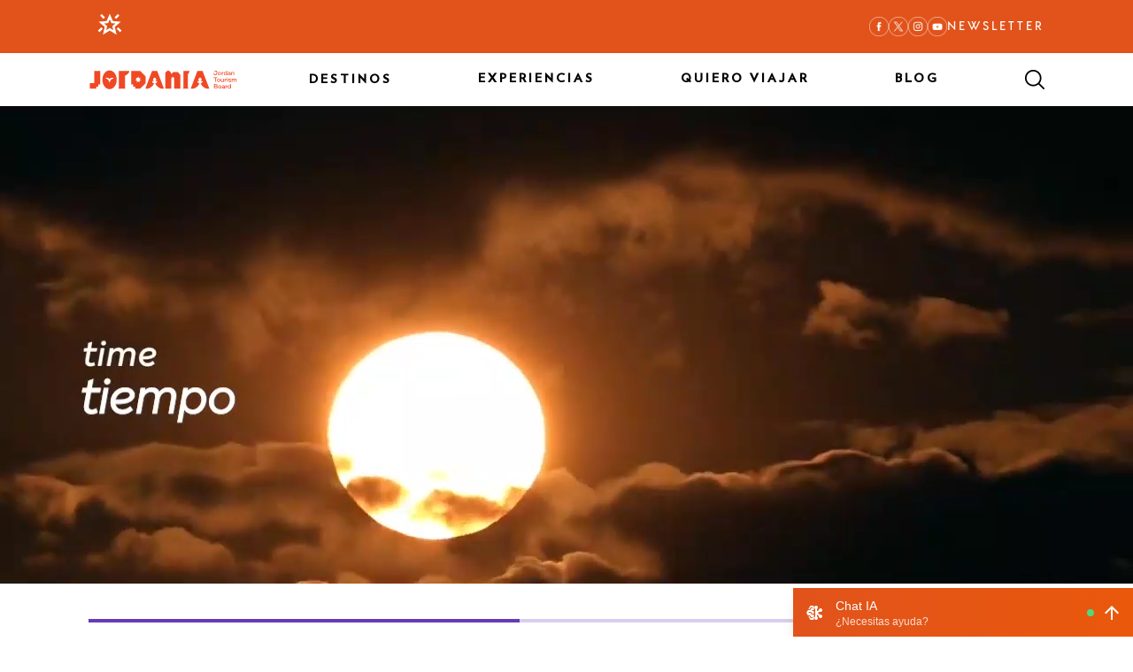

--- FILE ---
content_type: text/html; charset=utf-8
request_url: https://www.visitajordania.com/as-salt-de-amaneceres-y-comienzos/esp-small-mosque-assalt/
body_size: 17829
content:
<!DOCTYPE html><html lang="es" data-critters-container><head>
  <!-- Google tag (gtag.js) -->
  <script async src="https://www.googletagmanager.com/gtag/js?id=G-PMLQWQE2R4"></script>
  <script>
    window.dataLayer = window.dataLayer || [];
    function gtag() { dataLayer.push(arguments); }
    gtag('js', new Date());

    gtag('config', 'G-PMLQWQE2R4');
  </script>

  <link rel="icon" type="image/png" sizes="16x16" href="https://www.visitajordania.com/assets/favicon-16x16.png">
  <link rel="icon" type="image/png" sizes="32x32" href="https://www.visitajordania.com/assets/favicon-32x32.png">
  <link rel="icon" type="image/png" sizes="32x32" href="https://www.visitajordania.com/assets/android-chrome-192x192.png">

  <!-- meta jordan -->
  <meta http-equiv="Content-Language" content="es">


  <meta charset="utf-8">
  <title>Sitio Oficial de Turismo de Jordania en México | Visita Jordania</title>
  <base href="/">
  <meta name="viewport" content="width=device-width, initial-scale=1">
  <link rel="icon" type="image/x-icon" href="assets/favicon.ico">
  <link rel="preconnect" href="https://fonts.gstatic.com">

  <style type="text/css">@font-face{font-family:'Material Icons';font-style:normal;font-weight:400;src:url(https://fonts.gstatic.com/s/materialicons/v145/flUhRq6tzZclQEJ-Vdg-IuiaDsNc.woff2) format('woff2');}.material-icons{font-family:'Material Icons';font-weight:normal;font-style:normal;font-size:24px;line-height:1;letter-spacing:normal;text-transform:none;display:inline-block;white-space:nowrap;word-wrap:normal;direction:ltr;-webkit-font-feature-settings:'liga';-webkit-font-smoothing:antialiased;}</style>

  <style type="text/css">@font-face{font-family:'Material Symbols Outlined';font-style:normal;font-weight:400;src:url(https://fonts.gstatic.com/s/materialsymbolsoutlined/v287/kJF1BvYX7BgnkSrUwT8OhrdQw4oELdPIeeII9v6oDMzByHX9rA6RzaxHMPdY43zj-jCxv3fzvRNU22ZXGJpEpjC_1v-p_4MrImHCIJIZrDCvHOej.woff2) format('woff2');}.material-symbols-outlined{font-family:'Material Symbols Outlined';font-weight:normal;font-style:normal;font-size:24px;line-height:1;letter-spacing:normal;text-transform:none;display:inline-block;white-space:nowrap;word-wrap:normal;direction:ltr;-webkit-font-feature-settings:'liga';-webkit-font-smoothing:antialiased;}</style>

<style>@charset "UTF-8";.cdk-visually-hidden{border:0;clip:rect(0 0 0 0);height:1px;margin:-1px;overflow:hidden;padding:0;position:absolute;width:1px;white-space:nowrap;outline:0;-webkit-appearance:none;-moz-appearance:none;left:0}html{--mat-ripple-color:rgba(0, 0, 0, .1)}html{--mat-option-selected-state-label-text-color:#673ab7;--mat-option-label-text-color:rgba(0, 0, 0, .87);--mat-option-hover-state-layer-color:rgba(0, 0, 0, .04);--mat-option-focus-state-layer-color:rgba(0, 0, 0, .04);--mat-option-selected-state-layer-color:rgba(0, 0, 0, .04)}html{--mat-optgroup-label-text-color:rgba(0, 0, 0, .87)}.mat-primary{--mat-full-pseudo-checkbox-selected-icon-color:#673ab7;--mat-full-pseudo-checkbox-selected-checkmark-color:#fafafa;--mat-full-pseudo-checkbox-unselected-icon-color:rgba(0, 0, 0, .54);--mat-full-pseudo-checkbox-disabled-selected-checkmark-color:#fafafa;--mat-full-pseudo-checkbox-disabled-unselected-icon-color:#b0b0b0;--mat-full-pseudo-checkbox-disabled-selected-icon-color:#b0b0b0;--mat-minimal-pseudo-checkbox-selected-checkmark-color:#673ab7;--mat-minimal-pseudo-checkbox-disabled-selected-checkmark-color:#b0b0b0}html{--mat-full-pseudo-checkbox-selected-icon-color:#ffd740;--mat-full-pseudo-checkbox-selected-checkmark-color:#fafafa;--mat-full-pseudo-checkbox-unselected-icon-color:rgba(0, 0, 0, .54);--mat-full-pseudo-checkbox-disabled-selected-checkmark-color:#fafafa;--mat-full-pseudo-checkbox-disabled-unselected-icon-color:#b0b0b0;--mat-full-pseudo-checkbox-disabled-selected-icon-color:#b0b0b0;--mat-minimal-pseudo-checkbox-selected-checkmark-color:#ffd740;--mat-minimal-pseudo-checkbox-disabled-selected-checkmark-color:#b0b0b0}html{--mat-app-background-color:#fafafa;--mat-app-text-color:rgba(0, 0, 0, .87)}html{--mat-option-label-text-font:Roboto, sans-serif;--mat-option-label-text-line-height:24px;--mat-option-label-text-size:16px;--mat-option-label-text-tracking:.03125em;--mat-option-label-text-weight:400}html{--mat-optgroup-label-text-font:Roboto, sans-serif;--mat-optgroup-label-text-line-height:24px;--mat-optgroup-label-text-size:16px;--mat-optgroup-label-text-tracking:.03125em;--mat-optgroup-label-text-weight:400}html{--mdc-elevated-card-container-shape:4px;--mdc-outlined-card-container-shape:4px;--mdc-outlined-card-outline-width:1px}html{--mdc-elevated-card-container-color:white;--mdc-elevated-card-container-elevation:0px 2px 1px -1px rgba(0, 0, 0, .2), 0px 1px 1px 0px rgba(0, 0, 0, .14), 0px 1px 3px 0px rgba(0, 0, 0, .12);--mdc-outlined-card-container-color:white;--mdc-outlined-card-outline-color:rgba(0, 0, 0, .12);--mdc-outlined-card-container-elevation:0px 0px 0px 0px rgba(0, 0, 0, .2), 0px 0px 0px 0px rgba(0, 0, 0, .14), 0px 0px 0px 0px rgba(0, 0, 0, .12);--mat-card-subtitle-text-color:rgba(0, 0, 0, .54)}html{--mat-card-title-text-font:Roboto, sans-serif;--mat-card-title-text-line-height:32px;--mat-card-title-text-size:20px;--mat-card-title-text-tracking:.0125em;--mat-card-title-text-weight:500;--mat-card-subtitle-text-font:Roboto, sans-serif;--mat-card-subtitle-text-line-height:22px;--mat-card-subtitle-text-size:14px;--mat-card-subtitle-text-tracking:.0071428571em;--mat-card-subtitle-text-weight:500}html{--mdc-linear-progress-active-indicator-height:4px;--mdc-linear-progress-track-height:4px;--mdc-linear-progress-track-shape:0}.mat-mdc-progress-bar{--mdc-linear-progress-active-indicator-color:#673ab7;--mdc-linear-progress-track-color:rgba(103, 58, 183, .25)}html{--mdc-plain-tooltip-container-shape:4px;--mdc-plain-tooltip-supporting-text-line-height:16px}html{--mdc-plain-tooltip-container-color:#616161;--mdc-plain-tooltip-supporting-text-color:#fff}html{--mdc-plain-tooltip-supporting-text-font:Roboto, sans-serif;--mdc-plain-tooltip-supporting-text-size:12px;--mdc-plain-tooltip-supporting-text-weight:400;--mdc-plain-tooltip-supporting-text-tracking:.0333333333em}html{--mdc-filled-text-field-active-indicator-height:1px;--mdc-filled-text-field-focus-active-indicator-height:2px;--mdc-filled-text-field-container-shape:4px;--mdc-outlined-text-field-outline-width:1px;--mdc-outlined-text-field-focus-outline-width:2px;--mdc-outlined-text-field-container-shape:4px}html{--mdc-filled-text-field-caret-color:#673ab7;--mdc-filled-text-field-focus-active-indicator-color:#673ab7;--mdc-filled-text-field-focus-label-text-color:rgba(103, 58, 183, .87);--mdc-filled-text-field-container-color:whitesmoke;--mdc-filled-text-field-disabled-container-color:#fafafa;--mdc-filled-text-field-label-text-color:rgba(0, 0, 0, .6);--mdc-filled-text-field-disabled-label-text-color:rgba(0, 0, 0, .38);--mdc-filled-text-field-input-text-color:rgba(0, 0, 0, .87);--mdc-filled-text-field-disabled-input-text-color:rgba(0, 0, 0, .38);--mdc-filled-text-field-input-text-placeholder-color:rgba(0, 0, 0, .6);--mdc-filled-text-field-error-focus-label-text-color:#f44336;--mdc-filled-text-field-error-label-text-color:#f44336;--mdc-filled-text-field-error-caret-color:#f44336;--mdc-filled-text-field-active-indicator-color:rgba(0, 0, 0, .42);--mdc-filled-text-field-disabled-active-indicator-color:rgba(0, 0, 0, .06);--mdc-filled-text-field-hover-active-indicator-color:rgba(0, 0, 0, .87);--mdc-filled-text-field-error-active-indicator-color:#f44336;--mdc-filled-text-field-error-focus-active-indicator-color:#f44336;--mdc-filled-text-field-error-hover-active-indicator-color:#f44336;--mdc-outlined-text-field-caret-color:#673ab7;--mdc-outlined-text-field-focus-outline-color:#673ab7;--mdc-outlined-text-field-focus-label-text-color:rgba(103, 58, 183, .87);--mdc-outlined-text-field-label-text-color:rgba(0, 0, 0, .6);--mdc-outlined-text-field-disabled-label-text-color:rgba(0, 0, 0, .38);--mdc-outlined-text-field-input-text-color:rgba(0, 0, 0, .87);--mdc-outlined-text-field-disabled-input-text-color:rgba(0, 0, 0, .38);--mdc-outlined-text-field-input-text-placeholder-color:rgba(0, 0, 0, .6);--mdc-outlined-text-field-error-caret-color:#f44336;--mdc-outlined-text-field-error-focus-label-text-color:#f44336;--mdc-outlined-text-field-error-label-text-color:#f44336;--mdc-outlined-text-field-outline-color:rgba(0, 0, 0, .38);--mdc-outlined-text-field-disabled-outline-color:rgba(0, 0, 0, .06);--mdc-outlined-text-field-hover-outline-color:rgba(0, 0, 0, .87);--mdc-outlined-text-field-error-focus-outline-color:#f44336;--mdc-outlined-text-field-error-hover-outline-color:#f44336;--mdc-outlined-text-field-error-outline-color:#f44336;--mat-form-field-focus-select-arrow-color:rgba(103, 58, 183, .87);--mat-form-field-disabled-input-text-placeholder-color:rgba(0, 0, 0, .38);--mat-form-field-state-layer-color:rgba(0, 0, 0, .87);--mat-form-field-error-text-color:#f44336;--mat-form-field-select-option-text-color:inherit;--mat-form-field-select-disabled-option-text-color:GrayText;--mat-form-field-enabled-select-arrow-color:rgba(0, 0, 0, .54);--mat-form-field-disabled-select-arrow-color:rgba(0, 0, 0, .38);--mat-form-field-hover-state-layer-opacity:.04;--mat-form-field-focus-state-layer-opacity:.12}html{--mat-form-field-container-height:56px;--mat-form-field-filled-label-display:block;--mat-form-field-container-vertical-padding:16px;--mat-form-field-filled-with-label-container-padding-top:24px;--mat-form-field-filled-with-label-container-padding-bottom:8px}html{--mdc-filled-text-field-label-text-font:Roboto, sans-serif;--mdc-filled-text-field-label-text-size:16px;--mdc-filled-text-field-label-text-tracking:.03125em;--mdc-filled-text-field-label-text-weight:400;--mdc-outlined-text-field-label-text-font:Roboto, sans-serif;--mdc-outlined-text-field-label-text-size:16px;--mdc-outlined-text-field-label-text-tracking:.03125em;--mdc-outlined-text-field-label-text-weight:400;--mat-form-field-container-text-font:Roboto, sans-serif;--mat-form-field-container-text-line-height:24px;--mat-form-field-container-text-size:16px;--mat-form-field-container-text-tracking:.03125em;--mat-form-field-container-text-weight:400;--mat-form-field-outlined-label-text-populated-size:16px;--mat-form-field-subscript-text-font:Roboto, sans-serif;--mat-form-field-subscript-text-line-height:20px;--mat-form-field-subscript-text-size:12px;--mat-form-field-subscript-text-tracking:.0333333333em;--mat-form-field-subscript-text-weight:400}html{--mat-select-panel-background-color:white;--mat-select-enabled-trigger-text-color:rgba(0, 0, 0, .87);--mat-select-disabled-trigger-text-color:rgba(0, 0, 0, .38);--mat-select-placeholder-text-color:rgba(0, 0, 0, .6);--mat-select-enabled-arrow-color:rgba(0, 0, 0, .54);--mat-select-disabled-arrow-color:rgba(0, 0, 0, .38);--mat-select-focused-arrow-color:rgba(103, 58, 183, .87);--mat-select-invalid-arrow-color:rgba(244, 67, 54, .87)}html{--mat-select-trigger-text-font:Roboto, sans-serif;--mat-select-trigger-text-line-height:24px;--mat-select-trigger-text-size:16px;--mat-select-trigger-text-tracking:.03125em;--mat-select-trigger-text-weight:400}html{--mat-autocomplete-background-color:white}html{--mdc-dialog-container-elevation-shadow:0px 11px 15px -7px rgba(0, 0, 0, .2), 0px 24px 38px 3px rgba(0, 0, 0, .14), 0px 9px 46px 8px rgba(0, 0, 0, .12);--mdc-dialog-container-shadow-color:#000;--mdc-dialog-container-shape:4px}html{--mdc-dialog-container-color:white;--mdc-dialog-subhead-color:rgba(0, 0, 0, .87);--mdc-dialog-supporting-text-color:rgba(0, 0, 0, .6)}html{--mdc-dialog-subhead-font:Roboto, sans-serif;--mdc-dialog-subhead-line-height:32px;--mdc-dialog-subhead-size:20px;--mdc-dialog-subhead-weight:500;--mdc-dialog-subhead-tracking:.0125em;--mdc-dialog-supporting-text-font:Roboto, sans-serif;--mdc-dialog-supporting-text-line-height:24px;--mdc-dialog-supporting-text-size:16px;--mdc-dialog-supporting-text-weight:400;--mdc-dialog-supporting-text-tracking:.03125em}html{--mdc-radio-disabled-selected-icon-opacity:.38;--mdc-radio-disabled-unselected-icon-opacity:.38;--mdc-radio-state-layer-size:40px}html{--mdc-radio-state-layer-size:40px}html{--mat-slider-value-indicator-width:auto;--mat-slider-value-indicator-height:32px;--mat-slider-value-indicator-caret-display:block;--mat-slider-value-indicator-border-radius:4px;--mat-slider-value-indicator-padding:0 12px;--mat-slider-value-indicator-text-transform:none;--mat-slider-value-indicator-container-transform:translateX(-50%);--mdc-slider-active-track-height:6px;--mdc-slider-active-track-shape:9999px;--mdc-slider-handle-height:20px;--mdc-slider-handle-shape:50%;--mdc-slider-handle-width:20px;--mdc-slider-inactive-track-height:4px;--mdc-slider-inactive-track-shape:9999px;--mdc-slider-with-overlap-handle-outline-width:1px;--mdc-slider-with-tick-marks-active-container-opacity:.6;--mdc-slider-with-tick-marks-container-shape:50%;--mdc-slider-with-tick-marks-container-size:2px;--mdc-slider-with-tick-marks-inactive-container-opacity:.6}html{--mdc-slider-handle-color:#673ab7;--mdc-slider-focus-handle-color:#673ab7;--mdc-slider-hover-handle-color:#673ab7;--mdc-slider-active-track-color:#673ab7;--mdc-slider-inactive-track-color:#673ab7;--mdc-slider-with-tick-marks-inactive-container-color:#673ab7;--mdc-slider-with-tick-marks-active-container-color:white;--mdc-slider-disabled-active-track-color:#000;--mdc-slider-disabled-handle-color:#000;--mdc-slider-disabled-inactive-track-color:#000;--mdc-slider-label-container-color:#000;--mdc-slider-label-label-text-color:#fff;--mdc-slider-with-overlap-handle-outline-color:#fff;--mdc-slider-with-tick-marks-disabled-container-color:#000;--mdc-slider-handle-elevation:0px 2px 1px -1px rgba(0, 0, 0, .2), 0px 1px 1px 0px rgba(0, 0, 0, .14), 0px 1px 3px 0px rgba(0, 0, 0, .12);--mat-slider-ripple-color:#673ab7;--mat-slider-hover-state-layer-color:rgba(103, 58, 183, .05);--mat-slider-focus-state-layer-color:rgba(103, 58, 183, .2);--mat-slider-value-indicator-opacity:.6}html{--mdc-slider-label-label-text-font:Roboto, sans-serif;--mdc-slider-label-label-text-size:14px;--mdc-slider-label-label-text-line-height:22px;--mdc-slider-label-label-text-tracking:.0071428571em;--mdc-slider-label-label-text-weight:500}html{--mat-menu-container-shape:4px}html{--mat-menu-item-label-text-color:rgba(0, 0, 0, .87);--mat-menu-item-icon-color:rgba(0, 0, 0, .87);--mat-menu-item-hover-state-layer-color:rgba(0, 0, 0, .04);--mat-menu-item-focus-state-layer-color:rgba(0, 0, 0, .04);--mat-menu-container-color:white}html{--mat-menu-item-label-text-font:Roboto, sans-serif;--mat-menu-item-label-text-size:16px;--mat-menu-item-label-text-tracking:.03125em;--mat-menu-item-label-text-line-height:24px;--mat-menu-item-label-text-weight:400}html{--mdc-list-list-item-container-shape:0;--mdc-list-list-item-leading-avatar-shape:50%;--mdc-list-list-item-container-color:transparent;--mdc-list-list-item-selected-container-color:transparent;--mdc-list-list-item-leading-avatar-color:transparent;--mdc-list-list-item-leading-icon-size:24px;--mdc-list-list-item-leading-avatar-size:40px;--mdc-list-list-item-trailing-icon-size:24px;--mdc-list-list-item-disabled-state-layer-color:transparent;--mdc-list-list-item-disabled-state-layer-opacity:0;--mdc-list-list-item-disabled-label-text-opacity:.38;--mdc-list-list-item-disabled-leading-icon-opacity:.38;--mdc-list-list-item-disabled-trailing-icon-opacity:.38}html{--mdc-list-list-item-label-text-color:rgba(0, 0, 0, .87);--mdc-list-list-item-supporting-text-color:rgba(0, 0, 0, .54);--mdc-list-list-item-leading-icon-color:rgba(0, 0, 0, .38);--mdc-list-list-item-trailing-supporting-text-color:rgba(0, 0, 0, .38);--mdc-list-list-item-trailing-icon-color:rgba(0, 0, 0, .38);--mdc-list-list-item-selected-trailing-icon-color:rgba(0, 0, 0, .38);--mdc-list-list-item-disabled-label-text-color:black;--mdc-list-list-item-disabled-leading-icon-color:black;--mdc-list-list-item-disabled-trailing-icon-color:black;--mdc-list-list-item-hover-label-text-color:rgba(0, 0, 0, .87);--mdc-list-list-item-hover-leading-icon-color:rgba(0, 0, 0, .38);--mdc-list-list-item-hover-trailing-icon-color:rgba(0, 0, 0, .38);--mdc-list-list-item-focus-label-text-color:rgba(0, 0, 0, .87);--mdc-list-list-item-hover-state-layer-color:black;--mdc-list-list-item-hover-state-layer-opacity:.04;--mdc-list-list-item-focus-state-layer-color:black;--mdc-list-list-item-focus-state-layer-opacity:.12}html{--mdc-list-list-item-one-line-container-height:48px;--mdc-list-list-item-two-line-container-height:64px;--mdc-list-list-item-three-line-container-height:88px}html{--mdc-list-list-item-label-text-font:Roboto, sans-serif;--mdc-list-list-item-label-text-line-height:24px;--mdc-list-list-item-label-text-size:16px;--mdc-list-list-item-label-text-tracking:.03125em;--mdc-list-list-item-label-text-weight:400;--mdc-list-list-item-supporting-text-font:Roboto, sans-serif;--mdc-list-list-item-supporting-text-line-height:20px;--mdc-list-list-item-supporting-text-size:14px;--mdc-list-list-item-supporting-text-tracking:.0178571429em;--mdc-list-list-item-supporting-text-weight:400;--mdc-list-list-item-trailing-supporting-text-font:Roboto, sans-serif;--mdc-list-list-item-trailing-supporting-text-line-height:20px;--mdc-list-list-item-trailing-supporting-text-size:12px;--mdc-list-list-item-trailing-supporting-text-tracking:.0333333333em;--mdc-list-list-item-trailing-supporting-text-weight:400}html{--mat-paginator-container-text-color:rgba(0, 0, 0, .87);--mat-paginator-container-background-color:white;--mat-paginator-enabled-icon-color:rgba(0, 0, 0, .54);--mat-paginator-disabled-icon-color:rgba(0, 0, 0, .12)}html{--mat-paginator-container-size:56px}html{--mat-paginator-container-text-font:Roboto, sans-serif;--mat-paginator-container-text-line-height:20px;--mat-paginator-container-text-size:12px;--mat-paginator-container-text-tracking:.0333333333em;--mat-paginator-container-text-weight:400;--mat-paginator-select-trigger-text-size:12px}html{--mdc-tab-indicator-active-indicator-height:2px;--mdc-tab-indicator-active-indicator-shape:0;--mdc-secondary-navigation-tab-container-height:48px;--mat-tab-header-divider-color:transparent;--mat-tab-header-divider-height:0}html{--mdc-checkbox-disabled-selected-checkmark-color:#fff;--mdc-checkbox-selected-focus-state-layer-opacity:.16;--mdc-checkbox-selected-hover-state-layer-opacity:.04;--mdc-checkbox-selected-pressed-state-layer-opacity:.16;--mdc-checkbox-unselected-focus-state-layer-opacity:.16;--mdc-checkbox-unselected-hover-state-layer-opacity:.04;--mdc-checkbox-unselected-pressed-state-layer-opacity:.16}html{--mdc-checkbox-disabled-selected-icon-color:rgba(0, 0, 0, .38);--mdc-checkbox-disabled-unselected-icon-color:rgba(0, 0, 0, .38);--mdc-checkbox-selected-checkmark-color:#000;--mdc-checkbox-selected-focus-icon-color:#ffd740;--mdc-checkbox-selected-hover-icon-color:#ffd740;--mdc-checkbox-selected-icon-color:#ffd740;--mdc-checkbox-selected-pressed-icon-color:#ffd740;--mdc-checkbox-unselected-focus-icon-color:#212121;--mdc-checkbox-unselected-hover-icon-color:#212121;--mdc-checkbox-unselected-icon-color:rgba(0, 0, 0, .54);--mdc-checkbox-unselected-pressed-icon-color:rgba(0, 0, 0, .54);--mdc-checkbox-selected-focus-state-layer-color:#ffd740;--mdc-checkbox-selected-hover-state-layer-color:#ffd740;--mdc-checkbox-selected-pressed-state-layer-color:#ffd740;--mdc-checkbox-unselected-focus-state-layer-color:black;--mdc-checkbox-unselected-hover-state-layer-color:black;--mdc-checkbox-unselected-pressed-state-layer-color:black}html{--mdc-checkbox-state-layer-size:40px}html{--mdc-text-button-container-shape:4px;--mdc-text-button-keep-touch-target:false;--mdc-filled-button-container-shape:4px;--mdc-filled-button-keep-touch-target:false;--mdc-protected-button-container-shape:4px;--mdc-protected-button-keep-touch-target:false;--mdc-outlined-button-keep-touch-target:false;--mdc-outlined-button-outline-width:1px;--mdc-outlined-button-container-shape:4px}html{--mdc-text-button-label-text-color:#000;--mdc-text-button-disabled-label-text-color:rgba(0, 0, 0, .38);--mat-text-button-state-layer-color:#000;--mat-text-button-disabled-state-layer-color:#000;--mat-text-button-ripple-color:rgba(0, 0, 0, .1);--mat-text-button-hover-state-layer-opacity:.04;--mat-text-button-focus-state-layer-opacity:.12;--mat-text-button-pressed-state-layer-opacity:.12;--mdc-filled-button-container-color:white;--mdc-filled-button-label-text-color:#000;--mdc-filled-button-disabled-container-color:rgba(0, 0, 0, .12);--mdc-filled-button-disabled-label-text-color:rgba(0, 0, 0, .38);--mat-filled-button-state-layer-color:#000;--mat-filled-button-disabled-state-layer-color:#000;--mat-filled-button-ripple-color:rgba(0, 0, 0, .1);--mat-filled-button-hover-state-layer-opacity:.04;--mat-filled-button-focus-state-layer-opacity:.12;--mat-filled-button-pressed-state-layer-opacity:.12;--mdc-protected-button-container-color:white;--mdc-protected-button-label-text-color:#000;--mdc-protected-button-disabled-container-color:rgba(0, 0, 0, .12);--mdc-protected-button-disabled-label-text-color:rgba(0, 0, 0, .38);--mdc-protected-button-container-elevation-shadow:0px 3px 1px -2px rgba(0, 0, 0, .2), 0px 2px 2px 0px rgba(0, 0, 0, .14), 0px 1px 5px 0px rgba(0, 0, 0, .12);--mdc-protected-button-disabled-container-elevation-shadow:0px 0px 0px 0px rgba(0, 0, 0, .2), 0px 0px 0px 0px rgba(0, 0, 0, .14), 0px 0px 0px 0px rgba(0, 0, 0, .12);--mdc-protected-button-focus-container-elevation-shadow:0px 2px 4px -1px rgba(0, 0, 0, .2), 0px 4px 5px 0px rgba(0, 0, 0, .14), 0px 1px 10px 0px rgba(0, 0, 0, .12);--mdc-protected-button-hover-container-elevation-shadow:0px 2px 4px -1px rgba(0, 0, 0, .2), 0px 4px 5px 0px rgba(0, 0, 0, .14), 0px 1px 10px 0px rgba(0, 0, 0, .12);--mdc-protected-button-pressed-container-elevation-shadow:0px 5px 5px -3px rgba(0, 0, 0, .2), 0px 8px 10px 1px rgba(0, 0, 0, .14), 0px 3px 14px 2px rgba(0, 0, 0, .12);--mdc-protected-button-container-shadow-color:#000;--mat-protected-button-state-layer-color:#000;--mat-protected-button-disabled-state-layer-color:#000;--mat-protected-button-ripple-color:rgba(0, 0, 0, .1);--mat-protected-button-hover-state-layer-opacity:.04;--mat-protected-button-focus-state-layer-opacity:.12;--mat-protected-button-pressed-state-layer-opacity:.12;--mdc-outlined-button-disabled-outline-color:rgba(0, 0, 0, .12);--mdc-outlined-button-disabled-label-text-color:rgba(0, 0, 0, .38);--mdc-outlined-button-label-text-color:#000;--mdc-outlined-button-outline-color:rgba(0, 0, 0, .12);--mat-outlined-button-state-layer-color:#000;--mat-outlined-button-disabled-state-layer-color:#000;--mat-outlined-button-ripple-color:rgba(0, 0, 0, .1);--mat-outlined-button-hover-state-layer-opacity:.04;--mat-outlined-button-focus-state-layer-opacity:.12;--mat-outlined-button-pressed-state-layer-opacity:.12}html{--mdc-text-button-container-height:36px;--mdc-filled-button-container-height:36px;--mdc-outlined-button-container-height:36px;--mdc-protected-button-container-height:36px}html{--mdc-text-button-label-text-font:Roboto, sans-serif;--mdc-text-button-label-text-size:14px;--mdc-text-button-label-text-tracking:.0892857143em;--mdc-text-button-label-text-weight:500;--mdc-text-button-label-text-transform:none;--mdc-filled-button-label-text-font:Roboto, sans-serif;--mdc-filled-button-label-text-size:14px;--mdc-filled-button-label-text-tracking:.0892857143em;--mdc-filled-button-label-text-weight:500;--mdc-filled-button-label-text-transform:none;--mdc-outlined-button-label-text-font:Roboto, sans-serif;--mdc-outlined-button-label-text-size:14px;--mdc-outlined-button-label-text-tracking:.0892857143em;--mdc-outlined-button-label-text-weight:500;--mdc-outlined-button-label-text-transform:none;--mdc-protected-button-label-text-font:Roboto, sans-serif;--mdc-protected-button-label-text-size:14px;--mdc-protected-button-label-text-tracking:.0892857143em;--mdc-protected-button-label-text-weight:500;--mdc-protected-button-label-text-transform:none}html{--mdc-icon-button-state-layer-size:48px;--mdc-icon-button-icon-size:24px}html{--mdc-icon-button-icon-color:inherit;--mdc-icon-button-disabled-icon-color:rgba(0, 0, 0, .38);--mat-icon-button-state-layer-color:#000;--mat-icon-button-disabled-state-layer-color:#000;--mat-icon-button-ripple-color:rgba(0, 0, 0, .1);--mat-icon-button-hover-state-layer-opacity:.04;--mat-icon-button-focus-state-layer-opacity:.12;--mat-icon-button-pressed-state-layer-opacity:.12}html{--mdc-fab-container-shape:50%;--mdc-fab-icon-size:24px}html{--mdc-fab-container-color:white;--mdc-fab-container-elevation-shadow:0px 3px 5px -1px rgba(0, 0, 0, .2), 0px 6px 10px 0px rgba(0, 0, 0, .14), 0px 1px 18px 0px rgba(0, 0, 0, .12);--mdc-fab-focus-container-elevation-shadow:0px 5px 5px -3px rgba(0, 0, 0, .2), 0px 8px 10px 1px rgba(0, 0, 0, .14), 0px 3px 14px 2px rgba(0, 0, 0, .12);--mdc-fab-hover-container-elevation-shadow:0px 5px 5px -3px rgba(0, 0, 0, .2), 0px 8px 10px 1px rgba(0, 0, 0, .14), 0px 3px 14px 2px rgba(0, 0, 0, .12);--mdc-fab-pressed-container-elevation-shadow:0px 7px 8px -4px rgba(0, 0, 0, .2), 0px 12px 17px 2px rgba(0, 0, 0, .14), 0px 5px 22px 4px rgba(0, 0, 0, .12);--mdc-fab-container-shadow-color:#000;--mat-fab-foreground-color:black;--mat-fab-state-layer-color:#000;--mat-fab-disabled-state-layer-color:#000;--mat-fab-ripple-color:rgba(0, 0, 0, .1);--mat-fab-hover-state-layer-opacity:.04;--mat-fab-focus-state-layer-opacity:.12;--mat-fab-pressed-state-layer-opacity:.12;--mat-fab-disabled-state-container-color:rgba(0, 0, 0, .12);--mat-fab-disabled-state-foreground-color:rgba(0, 0, 0, .38);--mdc-extended-fab-container-elevation-shadow:0px 3px 5px -1px rgba(0, 0, 0, .2), 0px 6px 10px 0px rgba(0, 0, 0, .14), 0px 1px 18px 0px rgba(0, 0, 0, .12);--mdc-extended-fab-focus-container-elevation-shadow:0px 5px 5px -3px rgba(0, 0, 0, .2), 0px 8px 10px 1px rgba(0, 0, 0, .14), 0px 3px 14px 2px rgba(0, 0, 0, .12);--mdc-extended-fab-hover-container-elevation-shadow:0px 5px 5px -3px rgba(0, 0, 0, .2), 0px 8px 10px 1px rgba(0, 0, 0, .14), 0px 3px 14px 2px rgba(0, 0, 0, .12);--mdc-extended-fab-pressed-container-elevation-shadow:0px 7px 8px -4px rgba(0, 0, 0, .2), 0px 12px 17px 2px rgba(0, 0, 0, .14), 0px 5px 22px 4px rgba(0, 0, 0, .12);--mdc-extended-fab-container-shadow-color:#000}html{--mdc-extended-fab-label-text-font:Roboto, sans-serif;--mdc-extended-fab-label-text-size:14px;--mdc-extended-fab-label-text-tracking:.0892857143em;--mdc-extended-fab-label-text-weight:500}html{--mdc-snackbar-container-shape:4px}html{--mdc-snackbar-container-color:#333333;--mdc-snackbar-supporting-text-color:rgba(255, 255, 255, .87);--mat-snack-bar-button-color:#ffd740}html{--mdc-snackbar-supporting-text-font:Roboto, sans-serif;--mdc-snackbar-supporting-text-line-height:20px;--mdc-snackbar-supporting-text-size:14px;--mdc-snackbar-supporting-text-weight:400}html{--mat-table-row-item-outline-width:1px}html{--mat-table-background-color:white;--mat-table-header-headline-color:rgba(0, 0, 0, .87);--mat-table-row-item-label-text-color:rgba(0, 0, 0, .87);--mat-table-row-item-outline-color:rgba(0, 0, 0, .12)}html{--mat-table-header-container-height:56px;--mat-table-footer-container-height:52px;--mat-table-row-item-container-height:52px}html{--mat-table-header-headline-font:Roboto, sans-serif;--mat-table-header-headline-line-height:22px;--mat-table-header-headline-size:14px;--mat-table-header-headline-weight:500;--mat-table-header-headline-tracking:.0071428571em;--mat-table-row-item-label-text-font:Roboto, sans-serif;--mat-table-row-item-label-text-line-height:20px;--mat-table-row-item-label-text-size:14px;--mat-table-row-item-label-text-weight:400;--mat-table-row-item-label-text-tracking:.0178571429em;--mat-table-footer-supporting-text-font:Roboto, sans-serif;--mat-table-footer-supporting-text-line-height:20px;--mat-table-footer-supporting-text-size:14px;--mat-table-footer-supporting-text-weight:400;--mat-table-footer-supporting-text-tracking:.0178571429em}html{--mdc-circular-progress-active-indicator-width:4px;--mdc-circular-progress-size:48px}html{--mdc-circular-progress-active-indicator-color:#673ab7}html{--mat-badge-background-color:#673ab7;--mat-badge-text-color:white;--mat-badge-disabled-state-background-color:#b9b9b9;--mat-badge-disabled-state-text-color:rgba(0, 0, 0, .38)}html{--mat-badge-text-font:Roboto, sans-serif;--mat-badge-text-size:12px;--mat-badge-text-weight:600;--mat-badge-small-size-text-size:9px;--mat-badge-large-size-text-size:24px}html{--mat-bottom-sheet-container-shape:4px}html{--mat-bottom-sheet-container-text-color:rgba(0, 0, 0, .87);--mat-bottom-sheet-container-background-color:white}html{--mat-bottom-sheet-container-text-font:Roboto, sans-serif;--mat-bottom-sheet-container-text-line-height:20px;--mat-bottom-sheet-container-text-size:14px;--mat-bottom-sheet-container-text-tracking:.0178571429em;--mat-bottom-sheet-container-text-weight:400}html{--mat-legacy-button-toggle-height:36px;--mat-legacy-button-toggle-shape:2px;--mat-legacy-button-toggle-focus-state-layer-opacity:1;--mat-standard-button-toggle-shape:4px;--mat-standard-button-toggle-hover-state-layer-opacity:.04;--mat-standard-button-toggle-focus-state-layer-opacity:.12}html{--mat-legacy-button-toggle-text-color:rgba(0, 0, 0, .38);--mat-legacy-button-toggle-state-layer-color:rgba(0, 0, 0, .12);--mat-legacy-button-toggle-selected-state-text-color:rgba(0, 0, 0, .54);--mat-legacy-button-toggle-selected-state-background-color:#e0e0e0;--mat-legacy-button-toggle-disabled-state-text-color:rgba(0, 0, 0, .26);--mat-legacy-button-toggle-disabled-state-background-color:#eeeeee;--mat-legacy-button-toggle-disabled-selected-state-background-color:#bdbdbd;--mat-standard-button-toggle-text-color:rgba(0, 0, 0, .87);--mat-standard-button-toggle-background-color:white;--mat-standard-button-toggle-state-layer-color:black;--mat-standard-button-toggle-selected-state-background-color:#e0e0e0;--mat-standard-button-toggle-selected-state-text-color:rgba(0, 0, 0, .87);--mat-standard-button-toggle-disabled-state-text-color:rgba(0, 0, 0, .26);--mat-standard-button-toggle-disabled-state-background-color:white;--mat-standard-button-toggle-disabled-selected-state-text-color:rgba(0, 0, 0, .87);--mat-standard-button-toggle-disabled-selected-state-background-color:#bdbdbd;--mat-standard-button-toggle-divider-color:#e0e0e0}html{--mat-standard-button-toggle-height:48px}html{--mat-legacy-button-toggle-text-font:Roboto, sans-serif;--mat-standard-button-toggle-text-font:Roboto, sans-serif}html{--mat-datepicker-calendar-date-selected-state-text-color:white;--mat-datepicker-calendar-date-selected-state-background-color:#673ab7;--mat-datepicker-calendar-date-selected-disabled-state-background-color:rgba(103, 58, 183, .4);--mat-datepicker-calendar-date-today-selected-state-outline-color:white;--mat-datepicker-calendar-date-focus-state-background-color:rgba(103, 58, 183, .3);--mat-datepicker-calendar-date-hover-state-background-color:rgba(103, 58, 183, .3);--mat-datepicker-toggle-active-state-icon-color:#673ab7;--mat-datepicker-calendar-date-in-range-state-background-color:rgba(103, 58, 183, .2);--mat-datepicker-calendar-date-in-comparison-range-state-background-color:rgba(249, 171, 0, .2);--mat-datepicker-calendar-date-in-overlap-range-state-background-color:#a8dab5;--mat-datepicker-calendar-date-in-overlap-range-selected-state-background-color:#46a35e;--mat-datepicker-toggle-icon-color:rgba(0, 0, 0, .54);--mat-datepicker-calendar-body-label-text-color:rgba(0, 0, 0, .54);--mat-datepicker-calendar-period-button-icon-color:rgba(0, 0, 0, .54);--mat-datepicker-calendar-navigation-button-icon-color:rgba(0, 0, 0, .54);--mat-datepicker-calendar-header-divider-color:rgba(0, 0, 0, .12);--mat-datepicker-calendar-header-text-color:rgba(0, 0, 0, .54);--mat-datepicker-calendar-date-today-outline-color:rgba(0, 0, 0, .38);--mat-datepicker-calendar-date-today-disabled-state-outline-color:rgba(0, 0, 0, .18);--mat-datepicker-calendar-date-text-color:rgba(0, 0, 0, .87);--mat-datepicker-calendar-date-outline-color:transparent;--mat-datepicker-calendar-date-disabled-state-text-color:rgba(0, 0, 0, .38);--mat-datepicker-calendar-date-preview-state-outline-color:rgba(0, 0, 0, .24);--mat-datepicker-range-input-separator-color:rgba(0, 0, 0, .87);--mat-datepicker-range-input-disabled-state-separator-color:rgba(0, 0, 0, .38);--mat-datepicker-range-input-disabled-state-text-color:rgba(0, 0, 0, .38);--mat-datepicker-calendar-container-background-color:white;--mat-datepicker-calendar-container-text-color:rgba(0, 0, 0, .87)}html{--mat-datepicker-calendar-text-font:Roboto, sans-serif;--mat-datepicker-calendar-text-size:13px;--mat-datepicker-calendar-body-label-text-size:14px;--mat-datepicker-calendar-body-label-text-weight:500;--mat-datepicker-calendar-period-button-text-size:14px;--mat-datepicker-calendar-period-button-text-weight:500;--mat-datepicker-calendar-header-text-size:11px;--mat-datepicker-calendar-header-text-weight:400}html{--mat-divider-width:1px}html{--mat-divider-color:rgba(0, 0, 0, .12)}html{--mat-expansion-container-shape:4px}html{--mat-expansion-container-background-color:white;--mat-expansion-container-text-color:rgba(0, 0, 0, .87);--mat-expansion-actions-divider-color:rgba(0, 0, 0, .12);--mat-expansion-header-hover-state-layer-color:rgba(0, 0, 0, .04);--mat-expansion-header-focus-state-layer-color:rgba(0, 0, 0, .04);--mat-expansion-header-disabled-state-text-color:rgba(0, 0, 0, .26);--mat-expansion-header-text-color:rgba(0, 0, 0, .87);--mat-expansion-header-description-color:rgba(0, 0, 0, .54);--mat-expansion-header-indicator-color:rgba(0, 0, 0, .54)}html{--mat-expansion-header-collapsed-state-height:48px;--mat-expansion-header-expanded-state-height:64px}html{--mat-expansion-header-text-font:Roboto, sans-serif;--mat-expansion-header-text-size:14px;--mat-expansion-header-text-weight:500;--mat-expansion-header-text-line-height:inherit;--mat-expansion-header-text-tracking:inherit;--mat-expansion-container-text-font:Roboto, sans-serif;--mat-expansion-container-text-line-height:20px;--mat-expansion-container-text-size:14px;--mat-expansion-container-text-tracking:.0178571429em;--mat-expansion-container-text-weight:400}html{--mat-grid-list-tile-header-primary-text-size:14px;--mat-grid-list-tile-header-secondary-text-size:12px;--mat-grid-list-tile-footer-primary-text-size:14px;--mat-grid-list-tile-footer-secondary-text-size:12px}html{--mat-icon-color:inherit}html{--mat-sidenav-container-shape:0}html{--mat-sidenav-container-divider-color:rgba(0, 0, 0, .12);--mat-sidenav-container-background-color:white;--mat-sidenav-container-text-color:rgba(0, 0, 0, .87);--mat-sidenav-content-background-color:#fafafa;--mat-sidenav-content-text-color:rgba(0, 0, 0, .87);--mat-sidenav-scrim-color:rgba(0, 0, 0, .6)}html{--mat-stepper-header-icon-foreground-color:white;--mat-stepper-header-selected-state-icon-background-color:#673ab7;--mat-stepper-header-selected-state-icon-foreground-color:white;--mat-stepper-header-done-state-icon-background-color:#673ab7;--mat-stepper-header-done-state-icon-foreground-color:white;--mat-stepper-header-edit-state-icon-background-color:#673ab7;--mat-stepper-header-edit-state-icon-foreground-color:white;--mat-stepper-container-color:white;--mat-stepper-line-color:rgba(0, 0, 0, .12);--mat-stepper-header-hover-state-layer-color:rgba(0, 0, 0, .04);--mat-stepper-header-focus-state-layer-color:rgba(0, 0, 0, .04);--mat-stepper-header-label-text-color:rgba(0, 0, 0, .54);--mat-stepper-header-optional-label-text-color:rgba(0, 0, 0, .54);--mat-stepper-header-selected-state-label-text-color:rgba(0, 0, 0, .87);--mat-stepper-header-error-state-label-text-color:#f44336;--mat-stepper-header-icon-background-color:rgba(0, 0, 0, .54);--mat-stepper-header-error-state-icon-foreground-color:#f44336;--mat-stepper-header-error-state-icon-background-color:transparent}html{--mat-stepper-header-height:72px}html{--mat-stepper-container-text-font:Roboto, sans-serif;--mat-stepper-header-label-text-font:Roboto, sans-serif;--mat-stepper-header-label-text-size:14px;--mat-stepper-header-label-text-weight:400;--mat-stepper-header-error-state-label-text-size:16px;--mat-stepper-header-selected-state-label-text-size:16px;--mat-stepper-header-selected-state-label-text-weight:400}html{--mat-sort-arrow-color:#757575}html{--mat-toolbar-container-background-color:whitesmoke;--mat-toolbar-container-text-color:rgba(0, 0, 0, .87)}html{--mat-toolbar-standard-height:64px;--mat-toolbar-mobile-height:56px}html{--mat-toolbar-title-text-font:Roboto, sans-serif;--mat-toolbar-title-text-line-height:32px;--mat-toolbar-title-text-size:20px;--mat-toolbar-title-text-tracking:.0125em;--mat-toolbar-title-text-weight:500}html{--mat-tree-container-background-color:white;--mat-tree-node-text-color:rgba(0, 0, 0, .87)}html{--mat-tree-node-min-height:48px}html{--mat-tree-node-text-font:Roboto, sans-serif;--mat-tree-node-text-size:14px;--mat-tree-node-text-weight:400}@font-face{font-family:Raleway;font-style:normal;font-weight:400;font-display:swap;src:url(https://fonts.gstatic.com/s/raleway/v37/1Ptug8zYS_SKggPNyCAIT5lu.woff2) format("woff2");unicode-range:U+0460-052F,U+1C80-1C8A,U+20B4,U+2DE0-2DFF,U+A640-A69F,U+FE2E-FE2F}@font-face{font-family:Raleway;font-style:normal;font-weight:400;font-display:swap;src:url(https://fonts.gstatic.com/s/raleway/v37/1Ptug8zYS_SKggPNyCkIT5lu.woff2) format("woff2");unicode-range:U+0301,U+0400-045F,U+0490-0491,U+04B0-04B1,U+2116}@font-face{font-family:Raleway;font-style:normal;font-weight:400;font-display:swap;src:url(https://fonts.gstatic.com/s/raleway/v37/1Ptug8zYS_SKggPNyCIIT5lu.woff2) format("woff2");unicode-range:U+0102-0103,U+0110-0111,U+0128-0129,U+0168-0169,U+01A0-01A1,U+01AF-01B0,U+0300-0301,U+0303-0304,U+0308-0309,U+0323,U+0329,U+1EA0-1EF9,U+20AB}@font-face{font-family:Raleway;font-style:normal;font-weight:400;font-display:swap;src:url(https://fonts.gstatic.com/s/raleway/v37/1Ptug8zYS_SKggPNyCMIT5lu.woff2) format("woff2");unicode-range:U+0100-02BA,U+02BD-02C5,U+02C7-02CC,U+02CE-02D7,U+02DD-02FF,U+0304,U+0308,U+0329,U+1D00-1DBF,U+1E00-1E9F,U+1EF2-1EFF,U+2020,U+20A0-20AB,U+20AD-20C0,U+2113,U+2C60-2C7F,U+A720-A7FF}@font-face{font-family:Raleway;font-style:normal;font-weight:400;font-display:swap;src:url(https://fonts.gstatic.com/s/raleway/v37/1Ptug8zYS_SKggPNyC0ITw.woff2) format("woff2");unicode-range:U+0000-00FF,U+0131,U+0152-0153,U+02BB-02BC,U+02C6,U+02DA,U+02DC,U+0304,U+0308,U+0329,U+2000-206F,U+20AC,U+2122,U+2191,U+2193,U+2212,U+2215,U+FEFF,U+FFFD}@font-face{font-family:Raleway;font-style:normal;font-weight:800;font-display:swap;src:url(https://fonts.gstatic.com/s/raleway/v37/1Ptug8zYS_SKggPNyCAIT5lu.woff2) format("woff2");unicode-range:U+0460-052F,U+1C80-1C8A,U+20B4,U+2DE0-2DFF,U+A640-A69F,U+FE2E-FE2F}@font-face{font-family:Raleway;font-style:normal;font-weight:800;font-display:swap;src:url(https://fonts.gstatic.com/s/raleway/v37/1Ptug8zYS_SKggPNyCkIT5lu.woff2) format("woff2");unicode-range:U+0301,U+0400-045F,U+0490-0491,U+04B0-04B1,U+2116}@font-face{font-family:Raleway;font-style:normal;font-weight:800;font-display:swap;src:url(https://fonts.gstatic.com/s/raleway/v37/1Ptug8zYS_SKggPNyCIIT5lu.woff2) format("woff2");unicode-range:U+0102-0103,U+0110-0111,U+0128-0129,U+0168-0169,U+01A0-01A1,U+01AF-01B0,U+0300-0301,U+0303-0304,U+0308-0309,U+0323,U+0329,U+1EA0-1EF9,U+20AB}@font-face{font-family:Raleway;font-style:normal;font-weight:800;font-display:swap;src:url(https://fonts.gstatic.com/s/raleway/v37/1Ptug8zYS_SKggPNyCMIT5lu.woff2) format("woff2");unicode-range:U+0100-02BA,U+02BD-02C5,U+02C7-02CC,U+02CE-02D7,U+02DD-02FF,U+0304,U+0308,U+0329,U+1D00-1DBF,U+1E00-1E9F,U+1EF2-1EFF,U+2020,U+20A0-20AB,U+20AD-20C0,U+2113,U+2C60-2C7F,U+A720-A7FF}@font-face{font-family:Raleway;font-style:normal;font-weight:800;font-display:swap;src:url(https://fonts.gstatic.com/s/raleway/v37/1Ptug8zYS_SKggPNyC0ITw.woff2) format("woff2");unicode-range:U+0000-00FF,U+0131,U+0152-0153,U+02BB-02BC,U+02C6,U+02DA,U+02DC,U+0304,U+0308,U+0329,U+2000-206F,U+20AC,U+2122,U+2191,U+2193,U+2212,U+2215,U+FEFF,U+FFFD}*,:before,:after{box-sizing:border-box;border-width:0;border-style:solid;border-color:#e5e7eb}:before,:after{--tw-content: ""}html{line-height:1.5;-webkit-text-size-adjust:100%;-moz-tab-size:4;tab-size:4;font-family:ui-sans-serif,system-ui,sans-serif,"Apple Color Emoji","Segoe UI Emoji",Segoe UI Symbol,"Noto Color Emoji";font-feature-settings:normal;font-variation-settings:normal;-webkit-tap-highlight-color:transparent}body{margin:0;line-height:inherit}hr{height:0;color:inherit;border-top-width:1px}h2{font-size:inherit;font-weight:inherit}a{color:inherit;text-decoration:inherit}strong{font-weight:bolder}button{font-family:inherit;font-feature-settings:inherit;font-variation-settings:inherit;font-size:100%;font-weight:inherit;line-height:inherit;color:inherit;margin:0;padding:0}button{text-transform:none}button{-webkit-appearance:button;background-color:transparent;background-image:none}h2,hr,p{margin:0}ul{list-style:none;margin:0;padding:0}button{cursor:pointer}img,video{display:block;vertical-align:middle}img,video{max-width:100%;height:auto}*,:before,:after{--tw-border-spacing-x: 0;--tw-border-spacing-y: 0;--tw-translate-x: 0;--tw-translate-y: 0;--tw-rotate: 0;--tw-skew-x: 0;--tw-skew-y: 0;--tw-scale-x: 1;--tw-scale-y: 1;--tw-pan-x: ;--tw-pan-y: ;--tw-pinch-zoom: ;--tw-scroll-snap-strictness: proximity;--tw-gradient-from-position: ;--tw-gradient-via-position: ;--tw-gradient-to-position: ;--tw-ordinal: ;--tw-slashed-zero: ;--tw-numeric-figure: ;--tw-numeric-spacing: ;--tw-numeric-fraction: ;--tw-ring-inset: ;--tw-ring-offset-width: 0px;--tw-ring-offset-color: #fff;--tw-ring-color: rgb(59 130 246 / .5);--tw-ring-offset-shadow: 0 0 #0000;--tw-ring-shadow: 0 0 #0000;--tw-shadow: 0 0 #0000;--tw-shadow-colored: 0 0 #0000;--tw-blur: ;--tw-brightness: ;--tw-contrast: ;--tw-grayscale: ;--tw-hue-rotate: ;--tw-invert: ;--tw-saturate: ;--tw-sepia: ;--tw-drop-shadow: ;--tw-backdrop-blur: ;--tw-backdrop-brightness: ;--tw-backdrop-contrast: ;--tw-backdrop-grayscale: ;--tw-backdrop-hue-rotate: ;--tw-backdrop-invert: ;--tw-backdrop-opacity: ;--tw-backdrop-saturate: ;--tw-backdrop-sepia: }.container{width:100%}@media (min-width: 640px){.container{max-width:640px}}@media (min-width: 768px){.container{max-width:768px}}@media (min-width: 1024px){.container{max-width:1024px}}@media (min-width: 1280px){.container{max-width:1280px}}@media (min-width: 1536px){.container{max-width:1536px}}.fixed{position:fixed}.absolute{position:absolute}.relative{position:relative}.inset-0{inset:0}.bottom-0{bottom:0}.right-0{right:0}.top-0{top:0}.z-10{z-index:10}.z-50{z-index:50}.m-1{margin:.25rem}.mx-auto{margin-left:auto;margin-right:auto}.my-1{margin-top:.25rem;margin-bottom:.25rem}.my-24{margin-top:6rem;margin-bottom:6rem}.mb-10{margin-bottom:2.5rem}.mb-24{margin-bottom:6rem}.mb-3{margin-bottom:.75rem}.mb-36{margin-bottom:9rem}.ml-20{margin-left:5rem}.mt-10{margin-top:2.5rem}.mt-24{margin-top:6rem}.mt-3{margin-top:.75rem}.mt-5{margin-top:1.25rem}.mt-8{margin-top:2rem}.block{display:block}.inline-block{display:inline-block}.flex{display:flex}.grid{display:grid}.hidden{display:none}.h-1{height:.25rem}.h-12{height:3rem}.h-2{height:.5rem}.h-\[40px\]{height:40px}.h-\[55px\]{height:55px}.h-\[60px\]{height:60px}.h-full{height:100%}.h-screen{height:100vh}.w-12{width:3rem}.w-2{width:.5rem}.w-3\/6{width:50%}.w-36{width:9rem}.w-96{width:24rem}.w-fit{width:fit-content}.w-full{width:100%}.flex-1{flex:1 1 0%}.-translate-x-full{--tw-translate-x: -100%;transform:translate(var(--tw-translate-x),var(--tw-translate-y)) rotate(var(--tw-rotate)) skew(var(--tw-skew-x)) skewY(var(--tw-skew-y)) scaleX(var(--tw-scale-x)) scaleY(var(--tw-scale-y))}@keyframes pulse{50%{opacity:.5}}.animate-pulse{animation:pulse 2s cubic-bezier(.4,0,.6,1) infinite}.cursor-pointer{cursor:pointer}.grid-cols-2{grid-template-columns:repeat(2,minmax(0,1fr))}.flex-col{flex-direction:column}.items-start{align-items:flex-start}.items-center{align-items:center}.justify-end{justify-content:flex-end}.justify-center{justify-content:center}.justify-between{justify-content:space-between}.gap-2{gap:.5rem}.gap-4{gap:1rem}.space-x-2>:not([hidden])~:not([hidden]){--tw-space-x-reverse: 0;margin-right:calc(.5rem * var(--tw-space-x-reverse));margin-left:calc(.5rem * calc(1 - var(--tw-space-x-reverse)))}.space-x-3>:not([hidden])~:not([hidden]){--tw-space-x-reverse: 0;margin-right:calc(.75rem * var(--tw-space-x-reverse));margin-left:calc(.75rem * calc(1 - var(--tw-space-x-reverse)))}.overflow-hidden{overflow:hidden}.rounded-full{border-radius:9999px}.border-b{border-bottom-width:1px}.border-b-4{border-bottom-width:4px}.border-r{border-right-width:1px}.border-t{border-top-width:1px}.border-black{--tw-border-opacity: 1;border-color:rgb(0 0 0 / var(--tw-border-opacity))}.border-transparent{border-color:transparent}.border-white{--tw-border-opacity: 1;border-color:rgb(255 255 255 / var(--tw-border-opacity))}.bg-green-400{--tw-bg-opacity: 1;background-color:rgb(74 222 128 / var(--tw-bg-opacity))}.bg-jordania-orange{--tw-bg-opacity: 1;background-color:rgb(225 83 27 / var(--tw-bg-opacity))}.bg-gradient-to-r{background-image:linear-gradient(to right,var(--tw-gradient-stops))}.from-jordania-orange{--tw-gradient-from: #e1531b var(--tw-gradient-from-position);--tw-gradient-to: rgb(225 83 27 / 0) var(--tw-gradient-to-position);--tw-gradient-stops: var(--tw-gradient-from), var(--tw-gradient-to)}.from-transparent{--tw-gradient-from: transparent var(--tw-gradient-from-position);--tw-gradient-to: rgb(0 0 0 / 0) var(--tw-gradient-to-position);--tw-gradient-stops: var(--tw-gradient-from), var(--tw-gradient-to)}.via-white\/20{--tw-gradient-to: rgb(255 255 255 / 0) var(--tw-gradient-to-position);--tw-gradient-stops: var(--tw-gradient-from), rgb(255 255 255 / .2) var(--tw-gradient-via-position), var(--tw-gradient-to)}.to-orange-600{--tw-gradient-to: #ea580c var(--tw-gradient-to-position)}.to-transparent{--tw-gradient-to: transparent var(--tw-gradient-to-position)}.p-3{padding:.75rem}.p-4{padding:1rem}.px-2{padding-left:.5rem;padding-right:.5rem}.px-3{padding-left:.75rem;padding-right:.75rem}.py-10{padding-top:2.5rem;padding-bottom:2.5rem}.py-2{padding-top:.5rem;padding-bottom:.5rem}.py-4{padding-top:1rem;padding-bottom:1rem}.pb-10{padding-bottom:2.5rem}.pt-10{padding-top:2.5rem}.pt-24{padding-top:6rem}.text-center{text-align:center}.text-2xl{font-size:1.5rem;line-height:2rem}.text-3xl{font-size:1.875rem;line-height:2.25rem}.text-base{font-size:1rem;line-height:1.5rem}.text-lg{font-size:1.125rem;line-height:1.75rem}.text-sm{font-size:.875rem;line-height:1.25rem}.text-xs{font-size:.75rem;line-height:1rem}.font-bold{font-weight:700}.font-medium{font-weight:500}.uppercase{text-transform:uppercase}.leading-tight{line-height:1.25}.tracking-\[2px\]{letter-spacing:2px}.tracking-\[3px\]{letter-spacing:3px}.tracking-\[5px\]{letter-spacing:5px}.text-black{--tw-text-opacity: 1;color:rgb(0 0 0 / var(--tw-text-opacity))}.text-white{--tw-text-opacity: 1;color:rgb(255 255 255 / var(--tw-text-opacity))}.text-white\/80{color:#fffc}.shadow-\[-6px_0_12px_rgba\(0\,0\,0\,0\.3\)\]{--tw-shadow: -6px 0 12px rgba(0,0,0,.3);--tw-shadow-colored: -6px 0 12px var(--tw-shadow-color);box-shadow:var(--tw-ring-offset-shadow, 0 0 #0000),var(--tw-ring-shadow, 0 0 #0000),var(--tw-shadow)}.shadow-lg{--tw-shadow: 0 10px 15px -3px rgb(0 0 0 / .1), 0 4px 6px -4px rgb(0 0 0 / .1);--tw-shadow-colored: 0 10px 15px -3px var(--tw-shadow-color), 0 4px 6px -4px var(--tw-shadow-color);box-shadow:var(--tw-ring-offset-shadow, 0 0 #0000),var(--tw-ring-shadow, 0 0 #0000),var(--tw-shadow)}.transition-all{transition-property:all;transition-timing-function:cubic-bezier(.4,0,.2,1);transition-duration:.15s}.transition-transform{transition-property:transform;transition-timing-function:cubic-bezier(.4,0,.2,1);transition-duration:.15s}.duration-150{transition-duration:.15s}.duration-200{transition-duration:.2s}.duration-300{transition-duration:.3s}.duration-700{transition-duration:.7s}@font-face{font-family:acre;src:url("./media/Acre-Medium-7Y4G54QF.woff") format("truetype");font-display:swap}.acre{font-family:acre}@font-face{font-family:verlag-bold;src:url("./media/Verlag-Bold-JKS7GJ52.woff") format("truetype");font-display:swap}.verlag,.verlag-bold{font-family:verlag-bold}.raleway{font-family:Raleway,sans-serif}.fade-in{opacity:0;animation:fadeIn .3s ease-in-out forwards}@keyframes fadeIn{0%{opacity:0}to{opacity:1}}body{margin:0}.line{display:none}html,body{height:100%}body{margin:0;font-family:Roboto,Helvetica Neue,sans-serif}.hover\:ml-2:hover{margin-left:.5rem}.hover\:-translate-y-1:hover{--tw-translate-y: -.25rem;transform:translate(var(--tw-translate-x),var(--tw-translate-y)) rotate(var(--tw-rotate)) skew(var(--tw-skew-x)) skewY(var(--tw-skew-y)) scaleX(var(--tw-scale-x)) scaleY(var(--tw-scale-y))}.hover\:border-b-4:hover{border-bottom-width:4px}.hover\:border-jordania-orange:hover{--tw-border-opacity: 1;border-color:rgb(225 83 27 / var(--tw-border-opacity))}.hover\:bg-black\/10:hover{background-color:#0000001a}.hover\:text-4xl:hover{font-size:2.25rem;line-height:2.5rem}.hover\:text-jordania-orange:hover{--tw-text-opacity: 1;color:rgb(225 83 27 / var(--tw-text-opacity))}.hover\:shadow-xl:hover{--tw-shadow: 0 20px 25px -5px rgb(0 0 0 / .1), 0 8px 10px -6px rgb(0 0 0 / .1);--tw-shadow-colored: 0 20px 25px -5px var(--tw-shadow-color), 0 8px 10px -6px var(--tw-shadow-color);box-shadow:var(--tw-ring-offset-shadow, 0 0 #0000),var(--tw-ring-shadow, 0 0 #0000),var(--tw-shadow)}.group:hover .group-hover\:translate-x-1{--tw-translate-x: .25rem;transform:translate(var(--tw-translate-x),var(--tw-translate-y)) rotate(var(--tw-rotate)) skew(var(--tw-skew-x)) skewY(var(--tw-skew-y)) scaleX(var(--tw-scale-x)) scaleY(var(--tw-scale-y))}.group:hover .group-hover\:translate-x-full{--tw-translate-x: 100%;transform:translate(var(--tw-translate-x),var(--tw-translate-y)) rotate(var(--tw-rotate)) skew(var(--tw-skew-x)) skewY(var(--tw-skew-y)) scaleX(var(--tw-scale-x)) scaleY(var(--tw-scale-y))}.group:hover .group-hover\:scale-110{--tw-scale-x: 1.1;--tw-scale-y: 1.1;transform:translate(var(--tw-translate-x),var(--tw-translate-y)) rotate(var(--tw-rotate)) skew(var(--tw-skew-x)) skewY(var(--tw-skew-y)) scaleX(var(--tw-scale-x)) scaleY(var(--tw-scale-y))}@media (min-width: 1024px){.lg\:absolute{position:absolute}.lg\:-bottom-10{bottom:-2.5rem}.lg\:my-0{margin-top:0;margin-bottom:0}.lg\:ml-5{margin-left:1.25rem}.lg\:mt-0{margin-top:0}.lg\:block{display:block}.lg\:hidden{display:none}.lg\:w-1\/4{width:25%}.lg\:w-1\/6{width:16.666667%}.lg\:w-3\/6{width:50%}.lg\:w-5\/12{width:41.666667%}.lg\:max-w-\[1080px\]{max-width:1080px}.lg\:grid-cols-3{grid-template-columns:repeat(3,minmax(0,1fr))}.lg\:flex-row{flex-direction:row}.lg\:justify-around{justify-content:space-around}.lg\:py-0{padding-top:0;padding-bottom:0}.lg\:text-4xl{font-size:2.25rem;line-height:2.5rem}.lg\:text-\[53px\]{font-size:53px}}@media (min-width: 1536px){.\32xl\:max-w-full{max-width:100%}.\32xl\:justify-center{justify-content:center}.\32xl\:px-4{padding-left:1rem;padding-right:1rem}}
</style><link rel="stylesheet" href="styles-3KG7QQ2Y.css" media="print" onload="this.media='all'"><noscript><link rel="stylesheet" href="styles-3KG7QQ2Y.css"></noscript><link rel="modulepreload" href="chunk-YKCW6JC2.js"><link rel="modulepreload" href="chunk-3R36DL2G.js"><link rel="modulepreload" href="chunk-6ZEJUAC5.js"><link rel="modulepreload" href="chunk-BJNZHOA6.js"><link rel="modulepreload" href="chunk-HBT37C2A.js"><link rel="modulepreload" href="chunk-VY6UGZZ4.js"><link rel="modulepreload" href="chunk-IMXGUUAJ.js"><link rel="modulepreload" href="chunk-4OR7GDIO.js"><link rel="modulepreload" href="chunk-COLL64EW.js"><link rel="modulepreload" href="chunk-BRUTCF6F.js"><link rel="modulepreload" href="chunk-YJ3IKUBK.js"><link rel="modulepreload" href="chunk-IX6G3U3V.js"><link rel="modulepreload" href="chunk-YS5WDDOO.js"><link rel="modulepreload" href="chunk-L34VZ4TV.js"><link rel="modulepreload" href="chunk-65WHJVYX.js"><style ng-app-id="ng">.btnMenu[_ngcontent-ng-c2965199309]{display:inline-block;cursor:pointer}.bar1[_ngcontent-ng-c2965199309], .bar2[_ngcontent-ng-c2965199309], .bar3[_ngcontent-ng-c2965199309]{width:35px;height:5px;background-color:#333;margin:6px 0;transition:.4s}.change[_ngcontent-ng-c2965199309]   .bar1[_ngcontent-ng-c2965199309]{transform:translateY(11px) rotate(-45deg)}.change[_ngcontent-ng-c2965199309]   .bar2[_ngcontent-ng-c2965199309]{opacity:0}.change[_ngcontent-ng-c2965199309]   .bar3[_ngcontent-ng-c2965199309]{transform:translateY(-11px) rotate(45deg)}.stiky[_ngcontent-ng-c2965199309]{position:fixed;width:100%;z-index:1090;background-color:#fff;top:0}.stiky[_ngcontent-ng-c2965199309]   .menuTop[_ngcontent-ng-c2965199309]{height:40px}.scroll-to-top[_ngcontent-ng-c2965199309]{z-index:1089}</style><style ng-app-id="ng">.init-adventure[_ngcontent-ng-c502742906]:hover   span[_ngcontent-ng-c502742906]{color:#e1531b}.desktop[_ngcontent-ng-c502742906]{display:block!important}@media screen and (max-width: 1080px){.desktop[_ngcontent-ng-c502742906]{display:none!important}}.small[_ngcontent-ng-c502742906]{display:none!important}@media screen and (max-width: 1080px){.small[_ngcontent-ng-c502742906]{display:block!important}}@media screen and (max-width: 1080px){.video-home[_ngcontent-ng-c502742906]{height:700px;object-fit:cover}}</style><meta name="description" content="Viaja a Jordania desde México, sitio autorizado por la JBL. Descubre qué hacer en Petra, Wadi Rum, Mar Muerto. Jordan Pass. Agencias autorizadas."><meta name="keywords" content="visita jordania, jordania, petra,amman,quiero viajar"><meta property="og:title" content="Sitio Oficial de Turismo de Jordania en México | Visita Jordania"><meta property="og:description" content="Viaja a Jordania desde México, sitio autorizado por la JBL. Descubre qué hacer en Petra, Wadi Rum, Mar Muerto. Jordan Pass. Agencias autorizadas."><meta property="og:type" content="website"><meta property="og:url" content="https://www.visitajordania.com/"><meta property="og:image" content="https://www.visitajordania.com/assets/destinos/amman/img-articulo-aman.webp"><meta property="og:site_name" content="Sitio Oficial de Turismo de Jordania en México | Visita Jordania"><meta name="twitter:card" content="summary"><meta name="twitter:title" content="Sitio Oficial de Turismo de Jordania en México | Visita Jordania"><meta name="twitter:description" content="Viaja a Jordania desde México, sitio autorizado por la JBL. Descubre qué hacer en Petra, Wadi Rum, Mar Muerto. Jordan Pass. Agencias autorizadas."><meta name="twitter:image" content="https://www.visitajordania.com/assets/destinos/amman/img-articulo-aman.webp"><style ng-app-id="ng">.lds-hourglass[_ngcontent-ng-c2140889321]{display:inline-block;position:relative;width:80px;height:80px}.lds-hourglass[_ngcontent-ng-c2140889321]:after{content:" ";display:block;border-radius:50%;width:0;height:0;margin:8px;box-sizing:border-box;border:32px solid #e1531b;border-color:#e1531b transparent #e1531b transparent;animation:_ngcontent-ng-c2140889321_lds-hourglass 1.2s infinite}@keyframes _ngcontent-ng-c2140889321_lds-hourglass{0%{transform:rotate(0);animation-timing-function:cubic-bezier(.55,.055,.675,.19)}50%{transform:rotate(900deg);animation-timing-function:cubic-bezier(.215,.61,.355,1)}to{transform:rotate(1800deg)}}</style><style ng-app-id="ng">@keyframes mdc-linear-progress-primary-indeterminate-translate{0%{transform:translateX(0)}20%{animation-timing-function:cubic-bezier(0.5, 0, 0.701732, 0.495819);transform:translateX(0)}59.15%{animation-timing-function:cubic-bezier(0.302435, 0.381352, 0.55, 0.956352);transform:translateX(var(--mdc-linear-progress-primary-half))}100%{transform:translateX(var(--mdc-linear-progress-primary-full))}}@keyframes mdc-linear-progress-primary-indeterminate-scale{0%{transform:scaleX(0.08)}36.65%{animation-timing-function:cubic-bezier(0.334731, 0.12482, 0.785844, 1);transform:scaleX(0.08)}69.15%{animation-timing-function:cubic-bezier(0.06, 0.11, 0.6, 1);transform:scaleX(0.661479)}100%{transform:scaleX(0.08)}}@keyframes mdc-linear-progress-secondary-indeterminate-translate{0%{animation-timing-function:cubic-bezier(0.15, 0, 0.515058, 0.409685);transform:translateX(0)}25%{animation-timing-function:cubic-bezier(0.31033, 0.284058, 0.8, 0.733712);transform:translateX(var(--mdc-linear-progress-secondary-quarter))}48.35%{animation-timing-function:cubic-bezier(0.4, 0.627035, 0.6, 0.902026);transform:translateX(var(--mdc-linear-progress-secondary-half))}100%{transform:translateX(var(--mdc-linear-progress-secondary-full))}}@keyframes mdc-linear-progress-secondary-indeterminate-scale{0%{animation-timing-function:cubic-bezier(0.205028, 0.057051, 0.57661, 0.453971);transform:scaleX(0.08)}19.15%{animation-timing-function:cubic-bezier(0.152313, 0.196432, 0.648374, 1.004315);transform:scaleX(0.457104)}44.15%{animation-timing-function:cubic-bezier(0.257759, -0.003163, 0.211762, 1.38179);transform:scaleX(0.72796)}100%{transform:scaleX(0.08)}}@keyframes mdc-linear-progress-primary-indeterminate-translate-reverse{0%{transform:translateX(0)}20%{animation-timing-function:cubic-bezier(0.5, 0, 0.701732, 0.495819);transform:translateX(0)}59.15%{animation-timing-function:cubic-bezier(0.302435, 0.381352, 0.55, 0.956352);transform:translateX(var(--mdc-linear-progress-primary-half-neg))}100%{transform:translateX(var(--mdc-linear-progress-primary-full-neg))}}@keyframes mdc-linear-progress-secondary-indeterminate-translate-reverse{0%{animation-timing-function:cubic-bezier(0.15, 0, 0.515058, 0.409685);transform:translateX(0)}25%{animation-timing-function:cubic-bezier(0.31033, 0.284058, 0.8, 0.733712);transform:translateX(var(--mdc-linear-progress-secondary-quarter-neg))}48.35%{animation-timing-function:cubic-bezier(0.4, 0.627035, 0.6, 0.902026);transform:translateX(var(--mdc-linear-progress-secondary-half-neg))}100%{transform:translateX(var(--mdc-linear-progress-secondary-full-neg))}}@keyframes mdc-linear-progress-buffering-reverse{from{transform:translateX(-10px)}}.mdc-linear-progress{position:relative;width:100%;transform:translateZ(0);outline:1px solid rgba(0,0,0,0);overflow-x:hidden;transition:opacity 250ms 0ms cubic-bezier(0.4, 0, 0.6, 1)}@media screen and (forced-colors: active){.mdc-linear-progress{outline-color:CanvasText}}.mdc-linear-progress__bar{position:absolute;top:0;bottom:0;margin:auto 0;width:100%;animation:none;transform-origin:top left;transition:transform 250ms 0ms cubic-bezier(0.4, 0, 0.6, 1)}.mdc-linear-progress__bar-inner{display:inline-block;position:absolute;width:100%;animation:none;border-top-style:solid}.mdc-linear-progress__buffer{display:flex;position:absolute;top:0;bottom:0;margin:auto 0;width:100%;overflow:hidden}.mdc-linear-progress__buffer-dots{background-repeat:repeat-x;flex:auto;transform:rotate(180deg);-webkit-mask-image:url("data:image/svg+xml,%3Csvg version='1.1' xmlns='http://www.w3.org/2000/svg' xmlns:xlink='http://www.w3.org/1999/xlink' x='0px' y='0px' enable-background='new 0 0 5 2' xml:space='preserve' viewBox='0 0 5 2' preserveAspectRatio='xMinYMin slice'%3E%3Ccircle cx='1' cy='1' r='1'/%3E%3C/svg%3E");mask-image:url("data:image/svg+xml,%3Csvg version='1.1' xmlns='http://www.w3.org/2000/svg' xmlns:xlink='http://www.w3.org/1999/xlink' x='0px' y='0px' enable-background='new 0 0 5 2' xml:space='preserve' viewBox='0 0 5 2' preserveAspectRatio='xMinYMin slice'%3E%3Ccircle cx='1' cy='1' r='1'/%3E%3C/svg%3E");animation:mdc-linear-progress-buffering 250ms infinite linear}.mdc-linear-progress__buffer-bar{flex:0 1 100%;transition:flex-basis 250ms 0ms cubic-bezier(0.4, 0, 0.6, 1)}.mdc-linear-progress__primary-bar{transform:scaleX(0)}.mdc-linear-progress__secondary-bar{display:none}.mdc-linear-progress--indeterminate .mdc-linear-progress__bar{transition:none}.mdc-linear-progress--indeterminate .mdc-linear-progress__primary-bar{left:-145.166611%}.mdc-linear-progress--indeterminate .mdc-linear-progress__secondary-bar{left:-54.888891%;display:block}.mdc-linear-progress--indeterminate.mdc-linear-progress--animation-ready .mdc-linear-progress__primary-bar{animation:mdc-linear-progress-primary-indeterminate-translate 2s infinite linear}.mdc-linear-progress--indeterminate.mdc-linear-progress--animation-ready .mdc-linear-progress__primary-bar>.mdc-linear-progress__bar-inner{animation:mdc-linear-progress-primary-indeterminate-scale 2s infinite linear}.mdc-linear-progress--indeterminate.mdc-linear-progress--animation-ready .mdc-linear-progress__secondary-bar{animation:mdc-linear-progress-secondary-indeterminate-translate 2s infinite linear}.mdc-linear-progress--indeterminate.mdc-linear-progress--animation-ready .mdc-linear-progress__secondary-bar>.mdc-linear-progress__bar-inner{animation:mdc-linear-progress-secondary-indeterminate-scale 2s infinite linear}[dir=rtl] .mdc-linear-progress:not([dir=ltr]) .mdc-linear-progress__bar,.mdc-linear-progress[dir=rtl]:not([dir=ltr]) .mdc-linear-progress__bar{right:0;-webkit-transform-origin:center right;transform-origin:center right}[dir=rtl] .mdc-linear-progress:not([dir=ltr]).mdc-linear-progress--animation-ready .mdc-linear-progress__primary-bar,.mdc-linear-progress[dir=rtl]:not([dir=ltr]).mdc-linear-progress--animation-ready .mdc-linear-progress__primary-bar{animation-name:mdc-linear-progress-primary-indeterminate-translate-reverse}[dir=rtl] .mdc-linear-progress:not([dir=ltr]).mdc-linear-progress--animation-ready .mdc-linear-progress__secondary-bar,.mdc-linear-progress[dir=rtl]:not([dir=ltr]).mdc-linear-progress--animation-ready .mdc-linear-progress__secondary-bar{animation-name:mdc-linear-progress-secondary-indeterminate-translate-reverse}[dir=rtl] .mdc-linear-progress:not([dir=ltr]) .mdc-linear-progress__buffer-dots,.mdc-linear-progress[dir=rtl]:not([dir=ltr]) .mdc-linear-progress__buffer-dots{animation:mdc-linear-progress-buffering-reverse 250ms infinite linear;transform:rotate(0)}[dir=rtl] .mdc-linear-progress:not([dir=ltr]).mdc-linear-progress--indeterminate .mdc-linear-progress__primary-bar,.mdc-linear-progress[dir=rtl]:not([dir=ltr]).mdc-linear-progress--indeterminate .mdc-linear-progress__primary-bar{right:-145.166611%;left:auto}[dir=rtl] .mdc-linear-progress:not([dir=ltr]).mdc-linear-progress--indeterminate .mdc-linear-progress__secondary-bar,.mdc-linear-progress[dir=rtl]:not([dir=ltr]).mdc-linear-progress--indeterminate .mdc-linear-progress__secondary-bar{right:-54.888891%;left:auto}.mdc-linear-progress--closed{opacity:0}.mdc-linear-progress--closed-animation-off .mdc-linear-progress__buffer-dots{animation:none}.mdc-linear-progress--closed-animation-off.mdc-linear-progress--indeterminate .mdc-linear-progress__bar,.mdc-linear-progress--closed-animation-off.mdc-linear-progress--indeterminate .mdc-linear-progress__bar .mdc-linear-progress__bar-inner{animation:none}@keyframes mdc-linear-progress-buffering{from{transform:rotate(180deg) translateX(calc(var(--mdc-linear-progress-track-height) * -2.5))}}.mdc-linear-progress__bar-inner{border-color:var(--mdc-linear-progress-active-indicator-color)}.mdc-linear-progress__buffer-dots{background-color:var(--mdc-linear-progress-track-color)}@media(forced-colors: active){.mdc-linear-progress__buffer-dots{background-color:ButtonBorder}}@media all and (-ms-high-contrast: none),(-ms-high-contrast: active){.mdc-linear-progress__buffer-dots{background-color:rgba(0,0,0,0);background-image:url("data:image/svg+xml,%3Csvg version='1.1' xmlns='http://www.w3.org/2000/svg' xmlns:xlink='http://www.w3.org/1999/xlink' x='0px' y='0px' enable-background='new 0 0 5 2' xml:space='preserve' viewBox='0 0 5 2' preserveAspectRatio='none slice'%3E%3Ccircle cx='1' cy='1' r='1' fill='rgba(244, 67, 54, 0.25)'/%3E%3C/svg%3E")}}.mdc-linear-progress__buffer-bar{background-color:var(--mdc-linear-progress-track-color)}.mdc-linear-progress{height:max(var(--mdc-linear-progress-track-height), var(--mdc-linear-progress-active-indicator-height))}@media all and (-ms-high-contrast: none),(-ms-high-contrast: active){.mdc-linear-progress{height:4px}}.mdc-linear-progress__bar{height:var(--mdc-linear-progress-active-indicator-height)}.mdc-linear-progress__bar-inner{border-top-width:var(--mdc-linear-progress-active-indicator-height)}.mdc-linear-progress__buffer{height:var(--mdc-linear-progress-track-height)}@media all and (-ms-high-contrast: none),(-ms-high-contrast: active){.mdc-linear-progress__buffer-dots{background-size:10px var(--mdc-linear-progress-track-height)}}.mdc-linear-progress__buffer{border-radius:var(--mdc-linear-progress-track-shape)}.mat-mdc-progress-bar{display:block;text-align:left;--mdc-linear-progress-primary-half: 83.67142%;--mdc-linear-progress-primary-full: 200.611057%;--mdc-linear-progress-secondary-quarter: 37.651913%;--mdc-linear-progress-secondary-half: 84.386165%;--mdc-linear-progress-secondary-full: 160.277782%;--mdc-linear-progress-primary-half-neg: -83.67142%;--mdc-linear-progress-primary-full-neg: -200.611057%;--mdc-linear-progress-secondary-quarter-neg: -37.651913%;--mdc-linear-progress-secondary-half-neg: -84.386165%;--mdc-linear-progress-secondary-full-neg: -160.277782%}[dir=rtl] .mat-mdc-progress-bar{text-align:right}.mat-mdc-progress-bar[mode=query]{transform:scaleX(-1)}.mat-mdc-progress-bar._mat-animation-noopable .mdc-linear-progress__buffer-dots,.mat-mdc-progress-bar._mat-animation-noopable .mdc-linear-progress__primary-bar,.mat-mdc-progress-bar._mat-animation-noopable .mdc-linear-progress__secondary-bar,.mat-mdc-progress-bar._mat-animation-noopable .mdc-linear-progress__bar-inner.mdc-linear-progress__bar-inner{animation:none}.mat-mdc-progress-bar._mat-animation-noopable .mdc-linear-progress__primary-bar,.mat-mdc-progress-bar._mat-animation-noopable .mdc-linear-progress__buffer-bar{transition:transform 1ms}</style><link _ngcontent-ng-c2965199309 as="image" href="../../../assets/header/logo-jordania.svg" rel="preload" fetchpriority="high"></head>

<body><!--nghm-->
  <app-root _nghost-ng-c3984273398 ng-version="17.1.0" ngh="7" ng-server-context="ssg"><router-outlet _ngcontent-ng-c3984273398></router-outlet><app-main-layout ngh="6"><app-header _nghost-ng-c2965199309 ngh="2"><header _ngcontent-ng-c2965199309 class="hidden lg:block"><div _ngcontent-ng-c2965199309 class="wrap-menuTop bg-jordania-orange"><div _ngcontent-ng-c2965199309 class="container mx-auto"><div _ngcontent-ng-c2965199309 class="menuTop lg:max-w-[1080px] 2xl:max-w-full 2xl:px-4 mx-auto flex justify-between items-center h-[60px] transition-all duration-300"><app-chat-button _ngcontent-ng-c2965199309 _nghost-ng-c2374534942 ngh="0"><button _ngcontent-ng-c2374534942 mattooltip="Chat IA" class="mat-mdc-tooltip-trigger neon-button w-12 h-12" aria-describedby="cdk-describedby-message-ng-1-2" cdk-describedby-host="ng-1"><span _ngcontent-ng-c2374534942 class="material-symbols-outlined text-white text-3xl neonText hover:text-4xl transition-all duration-200"> star_shine </span></button><!----></app-chat-button><nav _ngcontent-ng-c2965199309 class="flex w-fit items-center gap-2"><a _ngcontent-ng-c2965199309 href="https://www.facebook.com/visitajordaniamx" target="_blank" class="inline-block hover:-translate-y-1 transition-all duration-200"><img _ngcontent-ng-c2965199309 ngsrc="../../../assets/header/redes/facebook.webp" alt="facebook" width="22" height="22" loading="lazy" fetchpriority="auto" ng-img="true" src="../../../assets/header/redes/facebook.webp"></a><a _ngcontent-ng-c2965199309 href="https://twitter.com/VisitaJordania" target="_blank" class="inline-block hover:-translate-y-1 transition-all duration-200"><img _ngcontent-ng-c2965199309 ngsrc="../../../assets/header/redes/twitter.webp" alt="twiter" width="22" height="22" loading="lazy" fetchpriority="auto" ng-img="true" src="../../../assets/header/redes/twitter.webp"></a><a _ngcontent-ng-c2965199309 href="https://www.instagram.com/visitajordania/" target="_blank" class="inline-block hover:-translate-y-1 transition-all duration-200"><img _ngcontent-ng-c2965199309 ngsrc="../../../assets/header/redes/instagram.webp" alt="instagram" width="22" height="22" loading="lazy" fetchpriority="auto" ng-img="true" src="../../../assets/header/redes/instagram.webp"></a><a _ngcontent-ng-c2965199309 href="https://www.youtube.com/channel/UCDVoONitlHAi6rMjj3ndhDQ/videos" target="_blank" class="inline-block hover:-translate-y-1 transition-all duration-200"><img _ngcontent-ng-c2965199309 ngsrc="../../../assets/header/redes/yuotube.webp" alt="youtube" width="22" height="22" loading="lazy" fetchpriority="auto" ng-img="true" src="../../../assets/header/redes/yuotube.webp"></a><a _ngcontent-ng-c2965199309 class="acre text-white uppercase text-sm tracking-[3px]" href="/newsletter-jordania">Newsletter</a></nav></div></div></div><div _ngcontent-ng-c2965199309 class="wrap-menuButon"><div _ngcontent-ng-c2965199309 class="container mx-auto"><div _ngcontent-ng-c2965199309 class="menuButon lg:max-w-[1080px] 2xl:max-w-full 2xl:px-4 mx-auto flex justify-between items-center h-[60px]"><a _ngcontent-ng-c2965199309 href="/"><img _ngcontent-ng-c2965199309 ngsrc="../../../assets/header/logo-jordania.svg" priority alt="facebook" width="220" height="28" loading="eager" fetchpriority="high" ng-img="true" src="../../../assets/header/logo-jordania.svg"></a><nav _ngcontent-ng-c2965199309 class="flex w-full justify-between ml-20"><button _ngcontent-ng-c2965199309 class="verlag-bold uppercase font-bold text-sm tracking-[3px] hover:text-jordania-orange relative cursor-pointer"> destinos <span _ngcontent-ng-c2965199309 class="line"></span></button><a _ngcontent-ng-c2965199309 routerlinkactive="active-link" class="verlag-bold uppercase font-bold text-sm tracking-[3px] hover:text-jordania-orange relative" href="/experiencias-en-jordania"> experiencias <span _ngcontent-ng-c2965199309 class="line"></span></a><a _ngcontent-ng-c2965199309 routerlinkactive="active-link" class="verlag-bold uppercase font-bold text-sm tracking-[3px] hover:text-jordania-orange relative" href="/quiero-viajar"> quiero viajar <span _ngcontent-ng-c2965199309 class="line"></span></a><a _ngcontent-ng-c2965199309 routerlinkactive="active-link" class="verlag-bold uppercase font-bold text-sm tracking-[3px] hover:text-jordania-orange relative" href="/vive-jordania-blog"> blog <span _ngcontent-ng-c2965199309 class="line"></span></a><button _ngcontent-ng-c2965199309 aria-label="buscar" class="verlag-bold uppercase font-bold text-sm tracking-[3px] hover:text-jordania-orange"><img _ngcontent-ng-c2965199309 ngsrc="../../../assets/header/buscar.webp" alt="facebook" width="22" height="22" loading="lazy" fetchpriority="auto" ng-img="true" src="../../../assets/header/buscar.webp"></button></nav></div></div><!----></div></header><!----><!----><div _ngcontent-ng-c2965199309 class="memuResponsive flex flex-col lg:hidden w-full transition-all duration-300"><div _ngcontent-ng-c2965199309 class="bg-jordania-orange w-full px-3"><div _ngcontent-ng-c2965199309 class="mx-auto flex justify-end h-[40px]"><nav _ngcontent-ng-c2965199309 class="flex items-center gap-2"><a _ngcontent-ng-c2965199309 href="https://www.facebook.com/visitajordaniamx" target="_blank"><img _ngcontent-ng-c2965199309 ngsrc="../../../assets/header/redes/facebook.webp" alt="facebook" width="22" height="22" loading="lazy" fetchpriority="auto" ng-img="true" src="../../../assets/header/redes/facebook.webp"></a><a _ngcontent-ng-c2965199309 href="https://twitter.com/VisitaJordania" target="_blank"><img _ngcontent-ng-c2965199309 ngsrc="../../../assets/header/redes/twitter.webp" alt="facebook" width="22" height="22" loading="lazy" fetchpriority="auto" ng-img="true" src="../../../assets/header/redes/twitter.webp"></a><a _ngcontent-ng-c2965199309 href="https://www.instagram.com/visitajordania/" target="_blank"><img _ngcontent-ng-c2965199309 ngsrc="../../../assets/header/redes/instagram.webp" alt="facebook" width="22" height="22" loading="lazy" fetchpriority="auto" ng-img="true" src="../../../assets/header/redes/instagram.webp"></a><a _ngcontent-ng-c2965199309 href="https://www.youtube.com/channel/UCDVoONitlHAi6rMjj3ndhDQ/videos" target="_blank"><img _ngcontent-ng-c2965199309 ngsrc="../../../assets/header/redes/yuotube.webp" alt="facebook" width="22" height="22" loading="lazy" fetchpriority="auto" ng-img="true" src="../../../assets/header/redes/yuotube.webp"></a><a _ngcontent-ng-c2965199309 class="acre text-white uppercase text-sm tracking-[3px]" href="/newsletter-jordania">Newsletter</a></nav></div></div><div _ngcontent-ng-c2965199309 class="flex justify-between items-center h-[60px] px-3"><a _ngcontent-ng-c2965199309 href="/"><img _ngcontent-ng-c2965199309 ngsrc="../../../assets/header/logo-jordania.svg" priority alt="facebook" width="220" height="28" loading="eager" fetchpriority="high" ng-img="true" src="../../../assets/header/logo-jordania.svg"></a><button _ngcontent-ng-c2965199309 aria-label="buscar" class="verlag-bold uppercase font-bold text-sm tracking-[3px] hover:text-jordania-orange"><img _ngcontent-ng-c2965199309 ngsrc="../../../assets/header/buscar.webp" alt="Buscar" width="22" height="22" loading="lazy" fetchpriority="auto" ng-img="true" src="../../../assets/header/buscar.webp"></button><button _ngcontent-ng-c2965199309 aria-label="menu destinos" class="btnMenu"><div _ngcontent-ng-c2965199309 class="bar1"></div><div _ngcontent-ng-c2965199309 class="bar2"></div><div _ngcontent-ng-c2965199309 class="bar3"></div></button></div></div><app-chat _ngcontent-ng-c2965199309 _nghost-ng-c544120573 ngh="1"><div _ngcontent-ng-c544120573 class="fixed bottom-0 right-0 h-[55px] z-50 bg-gradient-to-r from-jordania-orange to-orange-600 w-96 shadow-lg transition-all duration-300 hover:shadow-xl" style="z-index: 1190 !important;"><button _ngcontent-ng-c544120573 aria-label="Abrir chat con IA" class="p-3 flex items-center justify-between w-full h-full group hover:bg-black/10 transition-all duration-200 relative overflow-hidden"><div _ngcontent-ng-c544120573 class="absolute inset-0 bg-gradient-to-r from-transparent via-white/20 to-transparent -translate-x-full group-hover:translate-x-full transition-transform duration-700"></div><div _ngcontent-ng-c544120573 class="flex items-center space-x-3 relative z-10"><span _ngcontent-ng-c544120573 class="material-symbols-outlined text-white text-2xl group-hover:scale-110 transition-transform duration-200"> network_intel_node </span><div _ngcontent-ng-c544120573 class="flex flex-col items-start"><span _ngcontent-ng-c544120573 class="text-white font-medium text-sm"> Chat IA </span><span _ngcontent-ng-c544120573 class="text-white/80 text-xs"> ¿Necesitas ayuda? </span></div></div><div _ngcontent-ng-c544120573 class="flex items-center space-x-2 relative z-10"><div _ngcontent-ng-c544120573 class="w-2 h-2 bg-green-400 rounded-full animate-pulse"></div><span _ngcontent-ng-c544120573 class="material-symbols-outlined text-white group-hover:translate-x-1 transition-transform duration-200"> arrow_upward </span></div></button></div><div _ngcontent-ng-c544120573 class="fixed bottom-0 top-0 right-0 h-screen z-50 shadow-[-6px_0_12px_rgba(0,0,0,0.3)]" style="z-index: 1190 !important;"><!----></div></app-chat><!----></app-header><router-outlet></router-outlet><app-home _nghost-ng-c502742906 ngh="4"><video _ngcontent-ng-c502742906 autoplay muted loop preload="auto" class="video-home w-full fade-in" src="../../../assets/videos/1.mp4"></video><div _ngcontent-ng-c502742906 class="container mx-auto"><div _ngcontent-ng-c502742906 class="lg:max-w-[1080px] 2xl:max-w-full 2xl:px-4 mx-auto"><!----><!----><app-load _ngcontent-ng-c502742906 _nghost-ng-c2140889321 ngh="3"><div _ngcontent-ng-c2140889321 class="py-10"><mat-progress-bar _ngcontent-ng-c2140889321 role="progressbar" aria-valuemin="0" aria-valuemax="100" tabindex="-1" mode="indeterminate" class="mat-mdc-progress-bar mdc-linear-progress mat-primary _mat-animation-noopable mdc-linear-progress--indeterminate" ngh="3"><div aria-hidden="true" class="mdc-linear-progress__buffer"><div class="mdc-linear-progress__buffer-bar" style="flex-basis: 100%;"></div><div class="mdc-linear-progress__buffer-dots"></div></div><div aria-hidden="true" class="mdc-linear-progress__bar mdc-linear-progress__primary-bar" style="transform: scaleX(1);"><span class="mdc-linear-progress__bar-inner"></span></div><div aria-hidden="true" class="mdc-linear-progress__bar mdc-linear-progress__secondary-bar"><span class="mdc-linear-progress__bar-inner"></span></div></mat-progress-bar></div></app-load><!----><div _ngcontent-ng-c502742906 class="wrap-titles mb-24"><h2 _ngcontent-ng-c502742906 class="verlag text-center text-2xl lg:text-[53px]">EXPERIENCIAS EN JORDANIA</h2><p _ngcontent-ng-c502742906 class="raleway text-black text-lg text-center mt-10">Vuela, flota, explora… Todo es posible en el país de la belleza eterna</p><hr _ngcontent-ng-c502742906 class="bg-jordania-orange w-36 mx-auto h-1 mt-8"></div></div><!----><!----><app-load _ngcontent-ng-c502742906 _nghost-ng-c2140889321 ngh="3"><div _ngcontent-ng-c2140889321 class="py-10"><mat-progress-bar _ngcontent-ng-c2140889321 role="progressbar" aria-valuemin="0" aria-valuemax="100" tabindex="-1" mode="indeterminate" class="mat-mdc-progress-bar mdc-linear-progress mat-primary _mat-animation-noopable mdc-linear-progress--indeterminate" ngh="3"><div aria-hidden="true" class="mdc-linear-progress__buffer"><div class="mdc-linear-progress__buffer-bar" style="flex-basis: 100%;"></div><div class="mdc-linear-progress__buffer-dots"></div></div><div aria-hidden="true" class="mdc-linear-progress__bar mdc-linear-progress__primary-bar" style="transform: scaleX(1);"><span class="mdc-linear-progress__bar-inner"></span></div><div aria-hidden="true" class="mdc-linear-progress__bar mdc-linear-progress__secondary-bar"><span class="mdc-linear-progress__bar-inner"></span></div></mat-progress-bar></div></app-load><!----><div _ngcontent-ng-c502742906 class="lg:max-w-[1080px] 2xl:max-w-full 2xl:px-4 mx-auto mt-24"><div _ngcontent-ng-c502742906 class="wrap-titles mb-24"><h2 _ngcontent-ng-c502742906 class="verlag text-center text-2xl lg:text-[53px]">OFERTAS DE VIAJE</h2><p _ngcontent-ng-c502742906 class="raleway text-black text-lg text-center mt-10">Viaja a Jordania con el respaldo de Agencias Especializadas.</p><hr _ngcontent-ng-c502742906 class="bg-jordania-orange w-36 mx-auto h-1 mt-8"></div></div></div><!----><!----><app-load _ngcontent-ng-c502742906 _nghost-ng-c2140889321 ngh="3"><div _ngcontent-ng-c2140889321 class="py-10"><mat-progress-bar _ngcontent-ng-c2140889321 role="progressbar" aria-valuemin="0" aria-valuemax="100" tabindex="-1" mode="indeterminate" class="mat-mdc-progress-bar mdc-linear-progress mat-primary _mat-animation-noopable mdc-linear-progress--indeterminate" ngh="3"><div aria-hidden="true" class="mdc-linear-progress__buffer"><div class="mdc-linear-progress__buffer-bar" style="flex-basis: 100%;"></div><div class="mdc-linear-progress__buffer-dots"></div></div><div aria-hidden="true" class="mdc-linear-progress__bar mdc-linear-progress__primary-bar" style="transform: scaleX(1);"><span class="mdc-linear-progress__bar-inner"></span></div><div aria-hidden="true" class="mdc-linear-progress__bar mdc-linear-progress__secondary-bar"><span class="mdc-linear-progress__bar-inner"></span></div></mat-progress-bar></div></app-load><!----><!----><!----><app-load _ngcontent-ng-c502742906 _nghost-ng-c2140889321 ngh="3"><div _ngcontent-ng-c2140889321 class="py-10"><mat-progress-bar _ngcontent-ng-c2140889321 role="progressbar" aria-valuemin="0" aria-valuemax="100" tabindex="-1" mode="indeterminate" class="mat-mdc-progress-bar mdc-linear-progress mat-primary _mat-animation-noopable mdc-linear-progress--indeterminate" ngh="3"><div aria-hidden="true" class="mdc-linear-progress__buffer"><div class="mdc-linear-progress__buffer-bar" style="flex-basis: 100%;"></div><div class="mdc-linear-progress__buffer-dots"></div></div><div aria-hidden="true" class="mdc-linear-progress__bar mdc-linear-progress__primary-bar" style="transform: scaleX(1);"><span class="mdc-linear-progress__bar-inner"></span></div><div aria-hidden="true" class="mdc-linear-progress__bar mdc-linear-progress__secondary-bar"><span class="mdc-linear-progress__bar-inner"></span></div></mat-progress-bar></div></app-load><!----><div _ngcontent-ng-c502742906 class="container mx-auto"><div _ngcontent-ng-c502742906 class="lg:max-w-[1080px] 2xl:max-w-full 2xl:px-4 mx-auto mt-24"><div _ngcontent-ng-c502742906 class="wrap-titles mb-24"><h2 _ngcontent-ng-c502742906 class="verlag text-center text-2xl lg:text-[53px]">ITINERARIOS</h2><p _ngcontent-ng-c502742906 class="raleway text-black text-lg text-center mt-10">Jordania, el pequeño país más grande para visitar.</p><hr _ngcontent-ng-c502742906 class="bg-jordania-orange w-36 mx-auto h-1 mt-8"></div></div></div><!----><!----><app-load _ngcontent-ng-c502742906 _nghost-ng-c2140889321 ngh="3"><div _ngcontent-ng-c2140889321 class="py-10"><mat-progress-bar _ngcontent-ng-c2140889321 role="progressbar" aria-valuemin="0" aria-valuemax="100" tabindex="-1" mode="indeterminate" class="mat-mdc-progress-bar mdc-linear-progress mat-primary _mat-animation-noopable mdc-linear-progress--indeterminate" ngh="3"><div aria-hidden="true" class="mdc-linear-progress__buffer"><div class="mdc-linear-progress__buffer-bar" style="flex-basis: 100%;"></div><div class="mdc-linear-progress__buffer-dots"></div></div><div aria-hidden="true" class="mdc-linear-progress__bar mdc-linear-progress__primary-bar" style="transform: scaleX(1);"><span class="mdc-linear-progress__bar-inner"></span></div><div aria-hidden="true" class="mdc-linear-progress__bar mdc-linear-progress__secondary-bar"><span class="mdc-linear-progress__bar-inner"></span></div></mat-progress-bar></div></app-load><!----><div _ngcontent-ng-c502742906 class="container mx-auto"><div _ngcontent-ng-c502742906 class="lg:max-w-[1080px] 2xl:max-w-full 2xl:px-4 mx-auto mt-24 mb-36"><div _ngcontent-ng-c502742906 class="wrap-titles mb-24"><h2 _ngcontent-ng-c502742906 class="verlag text-center text-2xl lg:text-[53px]">#VISITAJORDANIA</h2><p _ngcontent-ng-c502742906 class="raleway text-black text-lg text-center mt-10">Tu aventura inicia aquí.</p><hr _ngcontent-ng-c502742906 class="bg-jordania-orange w-36 mx-auto h-1 mt-8"></div><div _ngcontent-ng-c502742906 class="nav flex flex-col lg:flex-row lg:justify-around border-b border-black"><a _ngcontent-ng-c502742906 class="mt-5 lg:mt-0 init-adventure flex flex-col items-center justify-center relative pb-10 flex-1 transition-all duration-150 hover:border-b-4 hover:border-jordania-orange border-b-4 border-transparent" href="/mapa-jordania"><img _ngcontent-ng-c502742906 ngsrc="../../../assets/home/iconos/guias-viaje.webp" width="39" height="49" alt loading="lazy" fetchpriority="auto" ng-img="true" src="../../../assets/home/iconos/guias-viaje.webp"><span _ngcontent-ng-c502742906 class="text-sm text-black verlag mt-5 uppercase tracking-[2px] block w-full lg:absolute lg:-bottom-10 text-center">MAPA</span></a><button _ngcontent-ng-c502742906 class="mt-5 lg:mt-0 init-adventure flex flex-col items-center justify-center relative pb-10 flex-1 transition-all duration-150 hover:border-b-4 hover:border-jordania-orange border-b-4 border-transparent"><img _ngcontent-ng-c502742906 ngsrc="../../../assets/home/iconos/icono-guias-de-viaje.webp" width="39" height="49" alt loading="lazy" fetchpriority="auto" ng-img="true" src="../../../assets/home/iconos/icono-guias-de-viaje.webp"><span _ngcontent-ng-c502742906 class="text-sm text-black verlag mt-5 uppercase tracking-[2px] block w-full lg:absolute lg:-bottom-10 text-center">GUÍAS DE VIAJE</span></button><button _ngcontent-ng-c502742906 class="mt-5 lg:mt-0 init-adventure flex flex-col items-center justify-center relative pb-10 flex-1 transition-all duration-150 hover:border-b-4 hover:border-jordania-orange border-b-4 border-transparent"><img _ngcontent-ng-c502742906 ngsrc="../../../assets/home/iconos/influencers.webp" width="39" height="49" alt loading="lazy" fetchpriority="auto" ng-img="true" src="../../../assets/home/iconos/influencers.webp"><span _ngcontent-ng-c502742906 class="text-sm text-black verlag mt-5 uppercase tracking-[2px] block w-full lg:absolute lg:-bottom-10 text-center">influencers</span></button><a _ngcontent-ng-c502742906 class="mt-5 lg:mt-0 init-adventure flex flex-col items-center justify-center relative pb-10 flex-1 transition-all duration-150 hover:border-b-4 hover:border-jordania-orange border-b-4 border-transparent" href="/quiero-viajar"><img _ngcontent-ng-c502742906 ngsrc="../../../assets/home/iconos/planea-tu-viaje.webp" width="39" height="49" alt loading="lazy" fetchpriority="auto" ng-img="true" src="../../../assets/home/iconos/planea-tu-viaje.webp"><span _ngcontent-ng-c502742906 class="text-sm text-black verlag mt-5 uppercase tracking-[2px] block w-full lg:absolute lg:-bottom-10 text-center">planea tu viaje</span></a><a _ngcontent-ng-c502742906 href class="mt-5 lg:mt-0 init-adventure flex flex-col items-center justify-center relative pb-10 flex-1 transition-all duration-150 hover:border-b-4 hover:border-jordania-orange border-b-4 border-transparent"><img _ngcontent-ng-c502742906 ngsrc="../../../assets/home/iconos/videos.webp" width="32" height="47" alt loading="lazy" fetchpriority="auto" ng-img="true" src="../../../assets/home/iconos/videos.webp"><span _ngcontent-ng-c502742906 class="text-sm text-black verlag mt-5 uppercase tracking-[2px] block w-full lg:absolute lg:-bottom-10 text-center">videos</span></a></div></div></div><!----><!----><p _ngcontent-ng-c502742906>Guias de Viaje</p><!----><!----><!----><p _ngcontent-ng-c502742906>influencers</p><!----></app-home><!----><app-footer _nghost-ng-c1855954267 ngh="5"><!----><!----><p _ngcontent-ng-c1855954267>jordania</p><!----><div _ngcontent-ng-c1855954267 class="container mx-auto"><div _ngcontent-ng-c1855954267 class="lg:max-w-[1080px] 2xl:max-w-full 2xl:px-4 mx-auto mt-24 mb-36"><app-wrap-titles _ngcontent-ng-c1855954267 titulo="PLANEA TU VIAJE" descripcion="Todo lo que requieres para preparar tu viaje" _nghost-ng-c3192798374 ngh="3"><div _ngcontent-ng-c3192798374 class="wrap-titles my-24"><h2 _ngcontent-ng-c3192798374 class="verlag text-center text-2xl lg:text-[53px] leading-tight">PLANEA TU VIAJE</h2><p _ngcontent-ng-c3192798374 class="raleway text-black text-lg text-center mt-10">Todo lo que requieres para preparar tu viaje</p><hr _ngcontent-ng-c3192798374 class="bg-jordania-orange w-36 mx-auto h-1 mt-8"></div></app-wrap-titles><div _ngcontent-ng-c1855954267 class="grid grid-cols-2 lg:grid-cols-3 gap-4"><div _ngcontent-ng-c1855954267 class="p-4 flex flex-col lg:flex-row items-center 2xl:justify-center"><a _ngcontent-ng-c1855954267 class="p-4 flex flex-col lg:flex-row items-center 2xl:justify-center" href="/10-articulos-que-no-deben-faltar-en-tu-maleta"><img _ngcontent-ng-c1855954267 ngsrc="../../../assets/footer/planea-tu-viaje/tips-viaje.png" alt="Icono de tips de viaje" width="89" height="89" loading="lazy" fetchpriority="auto" ng-img="true" src="../../../assets/footer/planea-tu-viaje/tips-viaje.png"><span _ngcontent-ng-c1855954267 class="text-sm text-black verlag uppercase tracking-[2px] mt-5 lg:mt-0 lg:ml-5">TIPS DE VIAJE</span></a></div><div _ngcontent-ng-c1855954267 class="p-4 flex flex-col lg:flex-row items-center 2xl:justify-center"><a _ngcontent-ng-c1855954267 class="p-4 flex flex-col lg:flex-row items-center 2xl:justify-center" href="/temporadas-para-viajar"><img _ngcontent-ng-c1855954267 ngsrc="../../../assets/footer/planea-tu-viaje/temporadas-para-viajar.png" alt="Icono de temporadas" width="89" height="89" loading="lazy" fetchpriority="auto" ng-img="true" src="../../../assets/footer/planea-tu-viaje/temporadas-para-viajar.png"><span _ngcontent-ng-c1855954267 class="text-sm text-black verlag uppercase tracking-[2px] mt-5 lg:mt-0 lg:ml-5">TEMPORADAS <br _ngcontent-ng-c1855954267> PARA VIAJAR </span></a></div><div _ngcontent-ng-c1855954267 class="p-4 flex flex-col lg:flex-row items-center 2xl:justify-center"><a _ngcontent-ng-c1855954267 class="p-4 flex flex-col lg:flex-row items-center 2xl:justify-center" href="/visa-jordania"><img _ngcontent-ng-c1855954267 ngsrc="../../../assets/footer/planea-tu-viaje/vida-jordana.png" alt="Icono de visa" width="89" height="89" loading="lazy" fetchpriority="auto" ng-img="true" src="../../../assets/footer/planea-tu-viaje/vida-jordana.png"><span _ngcontent-ng-c1855954267 class="text-sm text-black verlag uppercase tracking-[2px] mt-5 lg:mt-0 lg:ml-5">VISA JORDANA</span></a></div><div _ngcontent-ng-c1855954267 class="p-4 flex flex-col lg:flex-row items-center 2xl:justify-center"><a _ngcontent-ng-c1855954267 class="p-4 flex flex-col lg:flex-row items-center 2xl:justify-center" href="/vuelos-desde-mexico"><img _ngcontent-ng-c1855954267 ngsrc="../../../assets/footer/planea-tu-viaje/vuelos-desde-mexico.png" alt="Icono de vuelos" width="89" height="89" loading="lazy" fetchpriority="auto" ng-img="true" src="../../../assets/footer/planea-tu-viaje/vuelos-desde-mexico.png"><span _ngcontent-ng-c1855954267 class="text-sm text-black verlag uppercase tracking-[2px] mt-5 lg:mt-0 lg:ml-5">VUELOS<br _ngcontent-ng-c1855954267>A JORDANIA</span></a></div><div _ngcontent-ng-c1855954267 class="p-4 flex flex-col lg:flex-row items-center 2xl:justify-center"><a _ngcontent-ng-c1855954267 class="p-4 flex flex-col lg:flex-row items-center 2xl:justify-center" href="/preguntas-frecuentes"><img _ngcontent-ng-c1855954267 ngsrc="../../../assets/footer/planea-tu-viaje/preguntas-frecuentes.png" alt="Icono de preguntas frecuentes" width="89" height="89" loading="lazy" fetchpriority="auto" ng-img="true" src="../../../assets/footer/planea-tu-viaje/preguntas-frecuentes.png"><span _ngcontent-ng-c1855954267 class="text-sm text-black verlag uppercase tracking-[2px] mt-5 lg:mt-0 lg:ml-5">PREGUNTAS <br _ngcontent-ng-c1855954267> FRECUENTES</span></a></div><div _ngcontent-ng-c1855954267 class="p-4 flex flex-col lg:flex-row items-center 2xl:justify-center"><a _ngcontent-ng-c1855954267 target="_blank" href="https://us9.list-manage.com/survey?u=1a096e92a0044ad07e4cf439a&amp;id=ecac7059e2&amp;utm_source=newsletter&amp;utm_medium=email&amp;utm_campaign=encuesta" class="p-4 flex flex-col lg:flex-row items-center 2xl:justify-center"><img _ngcontent-ng-c1855954267 ngsrc="../../../assets/footer/planea-tu-viaje/encuesta.png" alt="Icono de encuesta" width="89" height="89" loading="lazy" fetchpriority="auto" ng-img="true" src="../../../assets/footer/planea-tu-viaje/encuesta.png"><span _ngcontent-ng-c1855954267 class="text-sm text-black verlag uppercase tracking-[2px] mt-5 lg:mt-0 lg:ml-5">ENCUESTA</span></a></div></div></div></div><div _ngcontent-ng-c1855954267 class="flex flex-col lg:flex-row"><div _ngcontent-ng-c1855954267 class="w-full lg:w-3/6"><img _ngcontent-ng-c1855954267 ngsrc="../../../assets/footer/img1.png" alt width="770" height="191" class="w-full" loading="lazy" fetchpriority="auto" ng-img="true" src="../../../assets/footer/img1.png"></div><div _ngcontent-ng-c1855954267 class="w-full lg:w-3/6"><img _ngcontent-ng-c1855954267 ngsrc="../../../assets/footer/img2.png" alt width="770" height="191" class="w-full" loading="lazy" fetchpriority="auto" ng-img="true" src="../../../assets/footer/img2.png"></div></div><div _ngcontent-ng-c1855954267 class="bg-jordania-orange pt-24"><div _ngcontent-ng-c1855954267 class="container mx-auto"><div _ngcontent-ng-c1855954267 class="lg:max-w-[1080px] 2xl:max-w-full 2xl:px-4 mx-auto"><span _ngcontent-ng-c1855954267 class="verlag text-white text-lg lg:text-4xl tracking-[5px] uppercase mb-10 text-center block">#VISITAJORDANIA</span><div _ngcontent-ng-c1855954267 class="flex flex-col lg:flex-row mb-24"><div _ngcontent-ng-c1855954267 class="w-full lg:w-1/6 px-2 border-r border-white"><strong _ngcontent-ng-c1855954267 class="text-white text-base block">Destinos</strong><ul _ngcontent-ng-c1855954267><li _ngcontent-ng-c1855954267 class="my-1 lg:my-0 py-2 lg:py-0"><a _ngcontent-ng-c1855954267 class="raleway text-white text-sm hover:ml-2 transition-all duration-300" href="/petra">Petra</a></li><li _ngcontent-ng-c1855954267 class="my-1 lg:my-0 py-2 lg:py-0"><a _ngcontent-ng-c1855954267 class="raleway text-white text-sm hover:ml-2 transition-all duration-300" href="/wadi-rum">Wadi Rum</a></li><li _ngcontent-ng-c1855954267 class="my-1 lg:my-0 py-2 lg:py-0"><a _ngcontent-ng-c1855954267 class="raleway text-white text-sm hover:ml-2 transition-all duration-300" href="/el-mar-muerto">Mar Muerto</a></li><li _ngcontent-ng-c1855954267 class="my-1 lg:my-0 py-2 lg:py-0"><a _ngcontent-ng-c1855954267 class="raleway text-white text-sm hover:ml-2 transition-all duration-300" href="/aman">Ammán</a></li><li _ngcontent-ng-c1855954267 class="my-1 lg:my-0 py-2 lg:py-0"><a _ngcontent-ng-c1855954267 class="raleway text-white text-sm hover:ml-2 transition-all duration-300" href="/aqaba">Áqaba</a></li><li _ngcontent-ng-c1855954267 class="my-1 lg:my-0 py-2 lg:py-0"><a _ngcontent-ng-c1855954267 class="raleway text-white text-sm hover:ml-2 transition-all duration-300" href="/jerash">Jerash</a></li><li _ngcontent-ng-c1855954267 class="my-1 lg:my-0 py-2 lg:py-0"><a _ngcontent-ng-c1855954267 class="raleway text-white text-sm hover:ml-2 transition-all duration-300" href="/madaba">Madaba</a></li><li _ngcontent-ng-c1855954267 class="my-1 lg:my-0 py-2 lg:py-0"><a _ngcontent-ng-c1855954267 class="raleway text-white text-sm hover:ml-2 transition-all duration-300" href="/feynan">Feynan Ecolodge</a></li><li _ngcontent-ng-c1855954267 class="my-1 lg:my-0 py-2 lg:py-0"><a _ngcontent-ng-c1855954267 class="raleway text-white text-sm hover:ml-2 transition-all duration-300" href="/reserva-natural-dana">Reserva Natural Dana</a></li><li _ngcontent-ng-c1855954267 class="my-1 lg:my-0 py-2 lg:py-0"><a _ngcontent-ng-c1855954267 class="raleway text-white text-sm hover:ml-2 transition-all duration-300" href="/ajlun">Ajlun</a></li><li _ngcontent-ng-c1855954267 class="my-1 lg:my-0 py-2 lg:py-0"><a _ngcontent-ng-c1855954267 class="raleway text-white text-sm hover:ml-2 transition-all duration-300" href="/umm-qays">Umm Qays</a></li><li _ngcontent-ng-c1855954267 class="my-1 lg:my-0 py-2 lg:py-0"><a _ngcontent-ng-c1855954267 class="raleway text-white text-sm hover:ml-2 transition-all duration-300" href="/pella">Pella</a></li><li _ngcontent-ng-c1855954267 class="my-1 lg:my-0 py-2 lg:py-0"><a _ngcontent-ng-c1855954267 class="raleway text-white text-sm hover:ml-2 transition-all duration-300" href="/los-castillos-del-desierto">Castillos de Jordania</a></li><li _ngcontent-ng-c1855954267 class="my-1 lg:my-0 py-2 lg:py-0"><a _ngcontent-ng-c1855954267 class="raleway text-white text-sm hover:ml-2 transition-all duration-300" href="/reserva-natural-mujib">Reserva Natural Mujib</a></li></ul></div><div _ngcontent-ng-c1855954267 class="w-full lg:w-5/12 px-2 border-r border-white"><div _ngcontent-ng-c1855954267 class="flex"><div _ngcontent-ng-c1855954267 class="w-3/6"><strong _ngcontent-ng-c1855954267 class="text-white text-base block">Experiencias</strong><strong _ngcontent-ng-c1855954267 class="text-white text-base block mt-5">Naturaleza</strong><ul _ngcontent-ng-c1855954267><li _ngcontent-ng-c1855954267 class="my-1 lg:my-0 py-2 lg:py-0"><a _ngcontent-ng-c1855954267 class="raleway text-white text-sm hover:ml-2 transition-all duration-300" href="/jordan-trail"> Jordan Trail</a></li><li _ngcontent-ng-c1855954267 class="my-1 lg:my-0 py-2 lg:py-0"><a _ngcontent-ng-c1855954267 class="raleway text-white text-sm hover:ml-2 transition-all duration-300" href="/reserva-natural-dana">Reserva Natural de Dana</a></li><li _ngcontent-ng-c1855954267 class="my-1 lg:my-0 py-2 lg:py-0"><a _ngcontent-ng-c1855954267 class="raleway text-white text-sm hover:ml-2 transition-all duration-300" href="/feynan">Feynan Ecolodge</a></li></ul><ul _ngcontent-ng-c1855954267 class="mt-5"><li _ngcontent-ng-c1855954267 class="my-1 lg:my-0 py-2 lg:py-0"><strong _ngcontent-ng-c1855954267 class="text-white text-base block">Aventura</strong></li><li _ngcontent-ng-c1855954267 class="my-1 lg:my-0 py-2 lg:py-0"><a _ngcontent-ng-c1855954267 class="raleway text-white text-sm hover:ml-2 transition-all duration-300" href="/wadi-rum">Wadi Mujib</a></li><li _ngcontent-ng-c1855954267 class="my-1 lg:my-0 py-2 lg:py-0"><a _ngcontent-ng-c1855954267 class="raleway text-white text-sm hover:ml-2 transition-all duration-300" href="/jordan-bike-trail">Jordan Bike Trail</a></li></ul><ul _ngcontent-ng-c1855954267 class="mt-5"><li _ngcontent-ng-c1855954267 class="my-1 lg:my-0 py-2 lg:py-0"><strong _ngcontent-ng-c1855954267 class="text-white text-base block">Fe y religion</strong></li><li _ngcontent-ng-c1855954267 class="my-1 lg:my-0 py-2 lg:py-0"><a _ngcontent-ng-c1855954267 class="raleway text-white text-sm hover:ml-2 transition-all duration-300" href="/madaba">Madaba</a></li><li _ngcontent-ng-c1855954267 class="my-1 lg:my-0 py-2 lg:py-0"><a _ngcontent-ng-c1855954267 class="raleway text-white text-sm hover:ml-2 transition-all duration-300" href="/el-sitio-del-bautismo-en-jordania">El sitio del bautismo</a></li></ul><ul _ngcontent-ng-c1855954267><li _ngcontent-ng-c1855954267 class="my-1 lg:my-0 py-2 lg:py-0"><strong _ngcontent-ng-c1855954267 class="text-white text-base block">Gastronomía</strong></li><li _ngcontent-ng-c1855954267 class="my-1 lg:my-0 py-2 lg:py-0"><a _ngcontent-ng-c1855954267 class="raleway text-white text-sm hover:ml-2 transition-all duration-300" href="/el-sabor-de-jordania">El sabor de jordania</a></li><li _ngcontent-ng-c1855954267 class="my-1 lg:my-0 py-2 lg:py-0"><a _ngcontent-ng-c1855954267 class="raleway text-white text-sm hover:ml-2 transition-all duration-300" href="/masaf">Masaf</a></li></ul></div><div _ngcontent-ng-c1855954267 class="w-3/6"><div _ngcontent-ng-c1855954267 class="col-md-6"><strong _ngcontent-ng-c1855954267 class="text-white text-base block">Turismo con Propósito</strong><ul _ngcontent-ng-c1855954267><li _ngcontent-ng-c1855954267 class="my-1 lg:my-0 py-2 lg:py-0"><a _ngcontent-ng-c1855954267 class="raleway text-white text-sm hover:ml-2 transition-all duration-300" href="/turismo-sustentable-jordania">Meaningful Travel Map</a></li><li _ngcontent-ng-c1855954267 class="my-1 lg:my-0 py-2 lg:py-0"><a _ngcontent-ng-c1855954267 class="raleway text-white text-sm hover:ml-2 transition-all duration-300" href="/comunidades">Comunidades</a></li></ul><ul _ngcontent-ng-c1855954267><li _ngcontent-ng-c1855954267 class="my-1 lg:my-0 py-2 lg:py-0"><strong _ngcontent-ng-c1855954267 class="text-white text-base block mt-5"> Lujo y Bienestar</strong></li><li _ngcontent-ng-c1855954267 class="my-1 lg:my-0 py-2 lg:py-0"><a _ngcontent-ng-c1855954267 class="raleway text-white text-sm hover:ml-2 transition-all duration-300" href="/hoteles-y-resorts-de-lujo-en-jordania">Hoteles y Spa’s</a></li><li _ngcontent-ng-c1855954267 class="my-1 lg:my-0 py-2 lg:py-0"><a _ngcontent-ng-c1855954267 class="raleway text-white text-sm hover:ml-2 transition-all duration-300" href="/luna-de-miel">Luna de miel </a></li></ul><ul _ngcontent-ng-c1855954267><li _ngcontent-ng-c1855954267 class="my-1 lg:my-0 py-2 lg:py-0"><strong _ngcontent-ng-c1855954267 class="text-white text-base block mt-5">Historia y Cultura</strong></li><li _ngcontent-ng-c1855954267 class="my-1 lg:my-0 py-2 lg:py-0"><a _ngcontent-ng-c1855954267 class="raleway text-white text-sm hover:ml-2 transition-all duration-300" href="/search/petra">Petra</a></li><li _ngcontent-ng-c1855954267 class="my-1 lg:my-0 py-2 lg:py-0"><a _ngcontent-ng-c1855954267 class="raleway text-white text-sm hover:ml-2 transition-all duration-300" href="/search/jerash">Jerash</a></li><li _ngcontent-ng-c1855954267 class="my-1 lg:my-0 py-2 lg:py-0"><a _ngcontent-ng-c1855954267 class="raleway text-white text-sm hover:ml-2 transition-all duration-300" href="/search/ajlum">Ajlun</a></li><li _ngcontent-ng-c1855954267 class="my-1 lg:my-0 py-2 lg:py-0"><a _ngcontent-ng-c1855954267 class="raleway text-white text-sm hover:ml-2 transition-all duration-300" href="/search/as-salt">As-salt</a></li><li _ngcontent-ng-c1855954267 class="my-1 lg:my-0 py-2 lg:py-0"><a _ngcontent-ng-c1855954267 class="raleway text-white text-sm hover:ml-2 transition-all duration-300" href="/search/castillo">Castillos del Desierto</a></li><li _ngcontent-ng-c1855954267 class="my-1 lg:my-0 py-2 lg:py-0"><a _ngcontent-ng-c1855954267 class="raleway text-white text-sm hover:ml-2 transition-all duration-300" href="/search/umm">Umm Qays</a></li><li _ngcontent-ng-c1855954267 class="my-1 lg:my-0 py-2 lg:py-0"><a _ngcontent-ng-c1855954267 class="raleway text-white text-sm hover:ml-2 transition-all duration-300" href="/search/pella">Pella</a></li></ul></div></div></div></div><div _ngcontent-ng-c1855954267 class="w-full lg:w-1/4 px-2 border-r border-white"><strong _ngcontent-ng-c1855954267 class="text-white block">Itinerarios</strong><ul _ngcontent-ng-c1855954267><li _ngcontent-ng-c1855954267 class="my-1 lg:my-0 py-2 lg:py-0"><a _ngcontent-ng-c1855954267 class="raleway text-white text-sm hover:ml-2 transition-all duration-300" href="/itinerarios-jordania">Jordania Esencial | 04 días</a></li><li _ngcontent-ng-c1855954267 class="my-1 lg:my-0 py-2 lg:py-0"><a _ngcontent-ng-c1855954267 class="raleway text-white text-sm hover:ml-2 transition-all duration-300" href="/itinerarios-jordania">Una Semana en Jordania | 7 días</a></li><li _ngcontent-ng-c1855954267 class="my-1 lg:my-0 py-2 lg:py-0"><a _ngcontent-ng-c1855954267 class="raleway text-white text-sm hover:ml-2 transition-all duration-300" href="/itinerarios-jordania">Jordania para Descubrir | 14 días</a></li><li _ngcontent-ng-c1855954267 class="my-1 lg:my-0 py-2 lg:py-0"><a _ngcontent-ng-c1855954267 class="raleway text-white text-sm hover:ml-2 transition-all duration-300" href="/itinerarios-jordania">Todo Jordania | 21 días</a></li><li _ngcontent-ng-c1855954267 class="my-1 lg:my-0 py-2 lg:py-0"><a _ngcontent-ng-c1855954267 class="raleway text-white text-sm hover:ml-2 transition-all duration-300" href="/luna-de-miel">Lunas de miel</a></li></ul></div><div _ngcontent-ng-c1855954267 class="w-full lg:w-1/6 px-2"><strong _ngcontent-ng-c1855954267 class="text-white block">Información General</strong><ul _ngcontent-ng-c1855954267><li _ngcontent-ng-c1855954267 class="my-1 lg:my-0 py-2 lg:py-0"><a _ngcontent-ng-c1855954267 class="raleway text-white text-sm hover:ml-2 transition-all duration-300" href="/?area=guia-de-viaje"> Guías de Viaje</a></li><li _ngcontent-ng-c1855954267 class="my-1 lg:my-0 py-2 lg:py-0"><a _ngcontent-ng-c1855954267 class="raleway text-white text-sm hover:ml-2 transition-all duration-300" href="/preguntas-frecuentes">FAQs</a></li><li _ngcontent-ng-c1855954267 class="my-1 lg:my-0 py-2 lg:py-0"><a _ngcontent-ng-c1855954267 class="raleway text-white text-sm hover:ml-2 transition-all duration-300" href="/vive-jordania-blog">Blog</a></li><li _ngcontent-ng-c1855954267 class="my-1 lg:my-0 py-2 lg:py-0"><a _ngcontent-ng-c1855954267 class="raleway text-white text-sm hover:ml-2 transition-all duration-300" href="/mapa-jordania">Mapa</a></li><li _ngcontent-ng-c1855954267 class="my-1 lg:my-0 py-2 lg:py-0"><a _ngcontent-ng-c1855954267 class="raleway text-white text-sm hover:ml-2 transition-all duration-300" href="/quiero-viajar">Quiero viajar</a></li><li _ngcontent-ng-c1855954267 class="mt-3 mb-3"><a _ngcontent-ng-c1855954267 href="/"><img _ngcontent-ng-c1855954267 ngsrc="../../../assets/footer/logo-jordania-footer.png" alt="Logo Jordania" width="209" height="32" class="block py-4" loading="lazy" fetchpriority="auto" ng-img="true" src="../../../assets/footer/logo-jordania-footer.png"></a></li></ul><div _ngcontent-ng-c1855954267><strong _ngcontent-ng-c1855954267 class="text-white block"> Síguenos</strong><div _ngcontent-ng-c1855954267 class="flex mt-5"><a _ngcontent-ng-c1855954267 href="https://www.facebook.com/visitajordaniamx"><img _ngcontent-ng-c1855954267 ngsrc="../../../assets/header/redes/facebook.png" alt="icono facebook" width="28" height="28" class="lazy m-1" loading="lazy" fetchpriority="auto" ng-img="true" src="../../../assets/header/redes/facebook.png"></a><a _ngcontent-ng-c1855954267 href="https://twitter.com/VisitaJordania"><img _ngcontent-ng-c1855954267 ngsrc="../../../assets/header/redes/twitter.png" alt="icono twiter" width="28" height="28" class="lazy m-1" loading="lazy" fetchpriority="auto" ng-img="true" src="../../../assets/header/redes/twitter.png"></a><a _ngcontent-ng-c1855954267 href="https://www.instagram.com/visitajordania/"><img _ngcontent-ng-c1855954267 ngsrc="../../../assets/header/redes/instagram.png" alt="icono instagram" width="28" height="28" class="lazy m-1" loading="lazy" fetchpriority="auto" ng-img="true" src="../../../assets/header/redes/instagram.png"></a><a _ngcontent-ng-c1855954267 href="https://www.youtube.com/channel/UCDVoONitlHAi6rMjj3ndhDQ/videos"><img _ngcontent-ng-c1855954267 ngsrc="../../../assets/header/redes/yuotube.png" alt="icono youtube" width="28" height="28" class="lazy m-1" loading="lazy" fetchpriority="auto" ng-img="true" src="../../../assets/header/redes/yuotube.png"></a></div></div></div></div></div><div _ngcontent-ng-c1855954267 class="lg:max-w-[1080px] 2xl:max-w-full 2xl:px-4 mx-auto border-t border-white pt-10 pb-10"><div _ngcontent-ng-c1855954267 class="flex justify-center"><a _ngcontent-ng-c1855954267 href class="flex flex-col lg:flex-row items-center"><img _ngcontent-ng-c1855954267 ngsrc="../../../assets/footer/meca.png" alt="Logo Footer Meca Agency" width="170" height="52" loading="lazy" fetchpriority="auto" ng-img="true" src="../../../assets/footer/meca.png"><span _ngcontent-ng-c1855954267 class="raleway font-bold text-white mt-5 lg:mt-0 lg:ml-5 text-center">TODOS LOS DERECHOS RESERVADOS 2025</span></a></div></div></div></div></app-footer></app-main-layout><!----></app-root>
  <!--  mapas de calor -->
  <script>
    (function (h, o, t, j, a, r) {
      h.hj = h.hj || function () { (h.hj.q = h.hj.q || []).push(arguments) };
      h._hjSettings = { hjid: 3308819, hjsv: 6 };
      a = o.getElementsByTagName('head')[0];
      r = o.createElement('script'); r.async = 1;
      r.src = t + h._hjSettings.hjid + j + h._hjSettings.hjsv;
      a.appendChild(r);
    })(window, document, 'https://static.hotjar.com/c/hotjar-', '.js?sv=');
  </script>
  <!--Start of Tawk.to Script-->
  <!-- <script async type="text/javascript">
    var Tawk_API = Tawk_API || {}, Tawk_LoadStart = new Date();
    (function () {
      var s1 = document.createElement("script"), s0 = document.getElementsByTagName("script")[0];
      s1.async = true;
      s1.src = 'https://embed.tawk.to/5f7dde854704467e89f57adf/default';
      s1.charset = 'UTF-8';
      s1.setAttribute('crossorigin', '*');
      s0.parentNode.insertBefore(s1, s0);
    })();
  </script> -->
  <!--End of Tawk.to Script-->

  <script async src="https://static.addtoany.com/menu/page.js"></script>

<script src="polyfills-RX4V3J3S.js" type="module"></script><script src="main-ADCDGS2R.js" type="module"></script>

<div style="visibility: hidden;" class="cdk-describedby-message-container cdk-visually-hidden" platform="server"><div id="cdk-describedby-message-ng-1-2" role="tooltip">Chat IA</div></div><script id="ng-state" type="application/json">{"__nghData__":[{"c":{"0":[]}},{"t":{"16":"t3"},"c":{"16":[]}},{"t":{"37":"t0","38":"t1","39":"t2","66":"t4"},"c":{"37":[],"38":[],"39":[],"66":[]}},{},{"t":{"3":"t5","4":"t6","5":"t7","13":"t8","14":"t9","15":"t10","24":"t11","25":"t12","26":"t13","28":"t14","29":"t15","30":"t16","40":"t17","41":"t18","42":"t19","73":"t20","74":"t21","75":"t22","77":"t23","78":"t24","79":"t25"},"c":{"3":[],"4":[],"5":[{"i":"t6","r":1}],"13":[],"14":[],"15":[{"i":"t9","r":1}],"24":[],"25":[],"26":[{"i":"t12","r":1}],"28":[],"29":[],"30":[{"i":"t15","r":1}],"40":[],"41":[],"42":[{"i":"t18","r":1}],"73":[],"74":[],"75":[{"i":"t21","r":1}],"77":[],"78":[],"79":[{"i":"t24","r":1}]}},{"t":{"0":"t26","1":"t27","2":"t28"},"c":{"0":[],"1":[],"2":[{"i":"t27","r":1}]}},{"c":{"1":[{"i":"c502742906","r":1}]}},{"c":{"0":[{"i":"c2661560822","r":1}]}}]}</script></body></html>

--- FILE ---
content_type: application/javascript; charset=utf-8
request_url: https://www.visitajordania.com/chunk-VY6UGZZ4.js
body_size: 21795
content:
import{d as Jr}from"./chunk-YS5WDDOO.js";import{d as Zr,f as Kr,g as yt,h as Yr,i as Xr,j as Rt,w as Te}from"./chunk-L34VZ4TV.js";import{$ as b,$a as Ur,Aa as Ct,Ac as De,Ba as _,Bc as Me,Ca as we,Cc as Gr,D as Z,F as J,H as tt,Ic as Qt,J as Ce,K as et,Kc as Qr,L as Cr,Mb as Lr,O as qt,P as z,Q as ye,R as yr,S as Rr,Ub as kr,Vb as zr,W as Sr,X as x,Y as wr,_ as S,a as h,b as A,bc as Fr,ca as w,cb as be,da as br,dc as _r,ea as Ir,eb as Ie,ec as qr,fa as Re,g as fr,ga as E,h as pr,ha as F,ia as d,j as ge,k as ve,ka as Vt,kb as P,l as k,la as Ar,lb as xr,lc as Vr,m as T,ma as Dr,mb as Wt,mc as Ae,n as Q,na as Bt,nc as Br,o as I,ob as rt,p as f,pa as Ht,pb as K,q as vt,qb as Pr,r as gr,s as vr,sb as Nr,t as C,tb as $r,u as _t,ua as Se,v as D,va as Mr,w as mt,wa as Tr,x as mr,xa as Er,xc as Hr,y as me,ya as Or,yc as Gt,zb as jr,zc as Wr}from"./chunk-65WHJVYX.js";var p="primary",jt=Symbol("RouteTitle"),Pe=class{constructor(t){this.params=t||{}}has(t){return Object.prototype.hasOwnProperty.call(this.params,t)}get(t){if(this.has(t)){let i=this.params[t];return Array.isArray(i)?i[0]:i}return null}getAll(t){if(this.has(t)){let i=this.params[t];return Array.isArray(i)?i:[i]}return[]}get keys(){return Object.keys(this.params)}};function at(e){return new Pe(e)}function Wn(e,t,i){let r=i.path.split("/");if(r.length>e.length||i.pathMatch==="full"&&(t.hasChildren()||r.length<e.length))return null;let n={};for(let s=0;s<r.length;s++){let o=r[s],a=e[s];if(o.startsWith(":"))n[o.substring(1)]=a;else if(o!==a.path)return null}return{consumed:e.slice(0,r.length),posParams:n}}function Gn(e,t){if(e.length!==t.length)return!1;for(let i=0;i<e.length;++i)if(!$(e[i],t[i]))return!1;return!0}function $(e,t){let i=e?Ne(e):void 0,r=t?Ne(t):void 0;if(!i||!r||i.length!=r.length)return!1;let n;for(let s=0;s<i.length;s++)if(n=i[s],!ln(e[n],t[n]))return!1;return!0}function Ne(e){return[...Object.keys(e),...Object.getOwnPropertySymbols(e)]}function ln(e,t){if(Array.isArray(e)&&Array.isArray(t)){if(e.length!==t.length)return!1;let i=[...e].sort(),r=[...t].sort();return i.every((n,s)=>r[s]===n)}else return e===t}function W(e){return gr(e)?e:kr(e)?I(Promise.resolve(e)):f(e)}var Qn={exact:dn,subset:fn},hn={exact:Zn,subset:Kn,ignored:()=>!0};function tn(e,t,i){return Qn[i.paths](e.root,t.root,i.matrixParams)&&hn[i.queryParams](e.queryParams,t.queryParams)&&!(i.fragment==="exact"&&e.fragment!==t.fragment)}function Zn(e,t){return $(e,t)}function dn(e,t,i){if(!X(e.segments,t.segments)||!Yt(e.segments,t.segments,i)||e.numberOfChildren!==t.numberOfChildren)return!1;for(let r in t.children)if(!e.children[r]||!dn(e.children[r],t.children[r],i))return!1;return!0}function Kn(e,t){return Object.keys(t).length<=Object.keys(e).length&&Object.keys(t).every(i=>ln(e[i],t[i]))}function fn(e,t,i){return pn(e,t,t.segments,i)}function pn(e,t,i,r){if(e.segments.length>i.length){let n=e.segments.slice(0,i.length);return!(!X(n,i)||t.hasChildren()||!Yt(n,i,r))}else if(e.segments.length===i.length){if(!X(e.segments,i)||!Yt(e.segments,i,r))return!1;for(let n in t.children)if(!e.children[n]||!fn(e.children[n],t.children[n],r))return!1;return!0}else{let n=i.slice(0,e.segments.length),s=i.slice(e.segments.length);return!X(e.segments,n)||!Yt(e.segments,n,r)||!e.children[p]?!1:pn(e.children[p],t,s,r)}}function Yt(e,t,i){return t.every((r,n)=>hn[i](e[n].parameters,r.parameters))}var q=class{constructor(t=new m([],{}),i={},r=null){this.root=t,this.queryParams=i,this.fragment=r}get queryParamMap(){return this._queryParamMap??=at(this.queryParams),this._queryParamMap}toString(){return Jn.serialize(this)}},m=class{constructor(t,i){this.segments=t,this.children=i,this.parent=null,Object.values(i).forEach(r=>r.parent=this)}hasChildren(){return this.numberOfChildren>0}get numberOfChildren(){return Object.keys(this.children).length}toString(){return Xt(this)}},Y=class{constructor(t,i){this.path=t,this.parameters=i}get parameterMap(){return this._parameterMap??=at(this.parameters),this._parameterMap}toString(){return vn(this)}};function Yn(e,t){return X(e,t)&&e.every((i,r)=>$(i.parameters,t[r].parameters))}function X(e,t){return e.length!==t.length?!1:e.every((i,r)=>i.path===t[r].path)}function Xn(e,t){let i=[];return Object.entries(e.children).forEach(([r,n])=>{r===p&&(i=i.concat(t(n,r)))}),Object.entries(e.children).forEach(([r,n])=>{r!==p&&(i=i.concat(t(n,r)))}),i}var ht=(()=>{let t=class t{};t.\u0275fac=function(n){return new(n||t)},t.\u0275prov=w({token:t,factory:()=>new Mt,providedIn:"root"});let e=t;return e})(),Mt=class{parse(t){let i=new je(t);return new q(i.parseRootSegment(),i.parseQueryParams(),i.parseFragment())}serialize(t){let i=`/${St(t.root,!0)}`,r=ri(t.queryParams),n=typeof t.fragment=="string"?`#${ti(t.fragment)}`:"";return`${i}${r}${n}`}},Jn=new Mt;function Xt(e){return e.segments.map(t=>vn(t)).join("/")}function St(e,t){if(!e.hasChildren())return Xt(e);if(t){let i=e.children[p]?St(e.children[p],!1):"",r=[];return Object.entries(e.children).forEach(([n,s])=>{n!==p&&r.push(`${n}:${St(s,!1)}`)}),r.length>0?`${i}(${r.join("//")})`:i}else{let i=Xn(e,(r,n)=>n===p?[St(e.children[p],!1)]:[`${n}:${St(r,!1)}`]);return Object.keys(e.children).length===1&&e.children[p]!=null?`${Xt(e)}/${i[0]}`:`${Xt(e)}/(${i.join("//")})`}}function gn(e){return encodeURIComponent(e).replace(/%40/g,"@").replace(/%3A/gi,":").replace(/%24/g,"$").replace(/%2C/gi,",")}function Zt(e){return gn(e).replace(/%3B/gi,";")}function ti(e){return encodeURI(e)}function $e(e){return gn(e).replace(/\(/g,"%28").replace(/\)/g,"%29").replace(/%26/gi,"&")}function Jt(e){return decodeURIComponent(e)}function en(e){return Jt(e.replace(/\+/g,"%20"))}function vn(e){return`${$e(e.path)}${ei(e.parameters)}`}function ei(e){return Object.entries(e).map(([t,i])=>`;${$e(t)}=${$e(i)}`).join("")}function ri(e){let t=Object.entries(e).map(([i,r])=>Array.isArray(r)?r.map(n=>`${Zt(i)}=${Zt(n)}`).join("&"):`${Zt(i)}=${Zt(r)}`).filter(i=>i);return t.length?`?${t.join("&")}`:""}var ni=/^[^\/()?;#]+/;function Ee(e){let t=e.match(ni);return t?t[0]:""}var ii=/^[^\/()?;=#]+/;function si(e){let t=e.match(ii);return t?t[0]:""}var oi=/^[^=?&#]+/;function ai(e){let t=e.match(oi);return t?t[0]:""}var ui=/^[^&#]+/;function ci(e){let t=e.match(ui);return t?t[0]:""}var je=class{constructor(t){this.url=t,this.remaining=t}parseRootSegment(){return this.consumeOptional("/"),this.remaining===""||this.peekStartsWith("?")||this.peekStartsWith("#")?new m([],{}):new m([],this.parseChildren())}parseQueryParams(){let t={};if(this.consumeOptional("?"))do this.parseQueryParam(t);while(this.consumeOptional("&"));return t}parseFragment(){return this.consumeOptional("#")?decodeURIComponent(this.remaining):null}parseChildren(){if(this.remaining==="")return{};this.consumeOptional("/");let t=[];for(this.peekStartsWith("(")||t.push(this.parseSegment());this.peekStartsWith("/")&&!this.peekStartsWith("//")&&!this.peekStartsWith("/(");)this.capture("/"),t.push(this.parseSegment());let i={};this.peekStartsWith("/(")&&(this.capture("/"),i=this.parseParens(!0));let r={};return this.peekStartsWith("(")&&(r=this.parseParens(!1)),(t.length>0||Object.keys(i).length>0)&&(r[p]=new m(t,i)),r}parseSegment(){let t=Ee(this.remaining);if(t===""&&this.peekStartsWith(";"))throw new b(4009,!1);return this.capture(t),new Y(Jt(t),this.parseMatrixParams())}parseMatrixParams(){let t={};for(;this.consumeOptional(";");)this.parseParam(t);return t}parseParam(t){let i=si(this.remaining);if(!i)return;this.capture(i);let r="";if(this.consumeOptional("=")){let n=Ee(this.remaining);n&&(r=n,this.capture(r))}t[Jt(i)]=Jt(r)}parseQueryParam(t){let i=ai(this.remaining);if(!i)return;this.capture(i);let r="";if(this.consumeOptional("=")){let o=ci(this.remaining);o&&(r=o,this.capture(r))}let n=en(i),s=en(r);if(t.hasOwnProperty(n)){let o=t[n];Array.isArray(o)||(o=[o],t[n]=o),o.push(s)}else t[n]=s}parseParens(t){let i={};for(this.capture("(");!this.consumeOptional(")")&&this.remaining.length>0;){let r=Ee(this.remaining),n=this.remaining[r.length];if(n!=="/"&&n!==")"&&n!==";")throw new b(4010,!1);let s;r.indexOf(":")>-1?(s=r.slice(0,r.indexOf(":")),this.capture(s),this.capture(":")):t&&(s=p);let o=this.parseChildren();i[s]=Object.keys(o).length===1?o[p]:new m([],o),this.consumeOptional("//")}return i}peekStartsWith(t){return this.remaining.startsWith(t)}consumeOptional(t){return this.peekStartsWith(t)?(this.remaining=this.remaining.substring(t.length),!0):!1}capture(t){if(!this.consumeOptional(t))throw new b(4011,!1)}};function mn(e){return e.segments.length>0?new m([],{[p]:e}):e}function Cn(e){let t={};for(let[r,n]of Object.entries(e.children)){let s=Cn(n);if(r===p&&s.segments.length===0&&s.hasChildren())for(let[o,a]of Object.entries(s.children))t[o]=a;else(s.segments.length>0||s.hasChildren())&&(t[r]=s)}let i=new m(e.segments,t);return li(i)}function li(e){if(e.numberOfChildren===1&&e.children[p]){let t=e.children[p];return new m(e.segments.concat(t.segments),t.children)}return e}function ut(e){return e instanceof q}function hi(e,t,i=null,r=null){let n=yn(e);return Rn(n,t,i,r)}function yn(e){let t;function i(s){let o={};for(let c of s.children){let u=i(c);o[c.outlet]=u}let a=new m(s.url,o);return s===e&&(t=a),a}let r=i(e.root),n=mn(r);return t??n}function Rn(e,t,i,r){let n=e;for(;n.parent;)n=n.parent;if(t.length===0)return Oe(n,n,n,i,r);let s=di(t);if(s.toRoot())return Oe(n,n,new m([],{}),i,r);let o=fi(s,n,e),a=o.processChildren?It(o.segmentGroup,o.index,s.commands):wn(o.segmentGroup,o.index,s.commands);return Oe(n,o.segmentGroup,a,i,r)}function te(e){return typeof e=="object"&&e!=null&&!e.outlets&&!e.segmentPath}function Tt(e){return typeof e=="object"&&e!=null&&e.outlets}function Oe(e,t,i,r,n){let s={};r&&Object.entries(r).forEach(([c,u])=>{s[c]=Array.isArray(u)?u.map(l=>`${l}`):`${u}`});let o;e===t?o=i:o=Sn(e,t,i);let a=mn(Cn(o));return new q(a,s,n)}function Sn(e,t,i){let r={};return Object.entries(e.children).forEach(([n,s])=>{s===t?r[n]=i:r[n]=Sn(s,t,i)}),new m(e.segments,r)}var ee=class{constructor(t,i,r){if(this.isAbsolute=t,this.numberOfDoubleDots=i,this.commands=r,t&&r.length>0&&te(r[0]))throw new b(4003,!1);let n=r.find(Tt);if(n&&n!==r.at(-1))throw new b(4004,!1)}toRoot(){return this.isAbsolute&&this.commands.length===1&&this.commands[0]=="/"}};function di(e){if(typeof e[0]=="string"&&e.length===1&&e[0]==="/")return new ee(!0,0,e);let t=0,i=!1,r=e.reduce((n,s,o)=>{if(typeof s=="object"&&s!=null){if(s.outlets){let a={};return Object.entries(s.outlets).forEach(([c,u])=>{a[c]=typeof u=="string"?u.split("/"):u}),[...n,{outlets:a}]}if(s.segmentPath)return[...n,s.segmentPath]}return typeof s!="string"?[...n,s]:o===0?(s.split("/").forEach((a,c)=>{c==0&&a==="."||(c==0&&a===""?i=!0:a===".."?t++:a!=""&&n.push(a))}),n):[...n,s]},[]);return new ee(i,t,r)}var st=class{constructor(t,i,r){this.segmentGroup=t,this.processChildren=i,this.index=r}};function fi(e,t,i){if(e.isAbsolute)return new st(t,!0,0);if(!i)return new st(t,!1,NaN);if(i.parent===null)return new st(i,!0,0);let r=te(e.commands[0])?0:1,n=i.segments.length-1+r;return pi(i,n,e.numberOfDoubleDots)}function pi(e,t,i){let r=e,n=t,s=i;for(;s>n;){if(s-=n,r=r.parent,!r)throw new b(4005,!1);n=r.segments.length}return new st(r,!1,n-s)}function gi(e){return Tt(e[0])?e[0].outlets:{[p]:e}}function wn(e,t,i){if(e??=new m([],{}),e.segments.length===0&&e.hasChildren())return It(e,t,i);let r=vi(e,t,i),n=i.slice(r.commandIndex);if(r.match&&r.pathIndex<e.segments.length){let s=new m(e.segments.slice(0,r.pathIndex),{});return s.children[p]=new m(e.segments.slice(r.pathIndex),e.children),It(s,0,n)}else return r.match&&n.length===0?new m(e.segments,{}):r.match&&!e.hasChildren()?Le(e,t,i):r.match?It(e,0,n):Le(e,t,i)}function It(e,t,i){if(i.length===0)return new m(e.segments,{});{let r=gi(i),n={};if(Object.keys(r).some(s=>s!==p)&&e.children[p]&&e.numberOfChildren===1&&e.children[p].segments.length===0){let s=It(e.children[p],t,i);return new m(e.segments,s.children)}return Object.entries(r).forEach(([s,o])=>{typeof o=="string"&&(o=[o]),o!==null&&(n[s]=wn(e.children[s],t,o))}),Object.entries(e.children).forEach(([s,o])=>{r[s]===void 0&&(n[s]=o)}),new m(e.segments,n)}}function vi(e,t,i){let r=0,n=t,s={match:!1,pathIndex:0,commandIndex:0};for(;n<e.segments.length;){if(r>=i.length)return s;let o=e.segments[n],a=i[r];if(Tt(a))break;let c=`${a}`,u=r<i.length-1?i[r+1]:null;if(n>0&&c===void 0)break;if(c&&u&&typeof u=="object"&&u.outlets===void 0){if(!nn(c,u,o))return s;r+=2}else{if(!nn(c,{},o))return s;r++}n++}return{match:!0,pathIndex:n,commandIndex:r}}function Le(e,t,i){let r=e.segments.slice(0,t),n=0;for(;n<i.length;){let s=i[n];if(Tt(s)){let c=mi(s.outlets);return new m(r,c)}if(n===0&&te(i[0])){let c=e.segments[t];r.push(new Y(c.path,rn(i[0]))),n++;continue}let o=Tt(s)?s.outlets[p]:`${s}`,a=n<i.length-1?i[n+1]:null;o&&a&&te(a)?(r.push(new Y(o,rn(a))),n+=2):(r.push(new Y(o,{})),n++)}return new m(r,{})}function mi(e){let t={};return Object.entries(e).forEach(([i,r])=>{typeof r=="string"&&(r=[r]),r!==null&&(t[i]=Le(new m([],{}),0,r))}),t}function rn(e){let t={};return Object.entries(e).forEach(([i,r])=>t[i]=`${r}`),t}function nn(e,t,i){return e==i.path&&$(t,i.parameters)}var At="imperative",R=function(e){return e[e.NavigationStart=0]="NavigationStart",e[e.NavigationEnd=1]="NavigationEnd",e[e.NavigationCancel=2]="NavigationCancel",e[e.NavigationError=3]="NavigationError",e[e.RoutesRecognized=4]="RoutesRecognized",e[e.ResolveStart=5]="ResolveStart",e[e.ResolveEnd=6]="ResolveEnd",e[e.GuardsCheckStart=7]="GuardsCheckStart",e[e.GuardsCheckEnd=8]="GuardsCheckEnd",e[e.RouteConfigLoadStart=9]="RouteConfigLoadStart",e[e.RouteConfigLoadEnd=10]="RouteConfigLoadEnd",e[e.ChildActivationStart=11]="ChildActivationStart",e[e.ChildActivationEnd=12]="ChildActivationEnd",e[e.ActivationStart=13]="ActivationStart",e[e.ActivationEnd=14]="ActivationEnd",e[e.Scroll=15]="Scroll",e[e.NavigationSkipped=16]="NavigationSkipped",e}(R||{}),U=class{constructor(t,i){this.id=t,this.url=i}},ct=class extends U{constructor(t,i,r="imperative",n=null){super(t,i),this.type=R.NavigationStart,this.navigationTrigger=r,this.restoredState=n}toString(){return`NavigationStart(id: ${this.id}, url: '${this.url}')`}},N=class extends U{constructor(t,i,r){super(t,i),this.urlAfterRedirects=r,this.type=R.NavigationEnd}toString(){return`NavigationEnd(id: ${this.id}, url: '${this.url}', urlAfterRedirects: '${this.urlAfterRedirects}')`}},O=function(e){return e[e.Redirect=0]="Redirect",e[e.SupersededByNewNavigation=1]="SupersededByNewNavigation",e[e.NoDataFromResolver=2]="NoDataFromResolver",e[e.GuardRejected=3]="GuardRejected",e}(O||{}),re=function(e){return e[e.IgnoredSameUrlNavigation=0]="IgnoredSameUrlNavigation",e[e.IgnoredByUrlHandlingStrategy=1]="IgnoredByUrlHandlingStrategy",e}(re||{}),V=class extends U{constructor(t,i,r,n){super(t,i),this.reason=r,this.code=n,this.type=R.NavigationCancel}toString(){return`NavigationCancel(id: ${this.id}, url: '${this.url}')`}},B=class extends U{constructor(t,i,r,n){super(t,i),this.reason=r,this.code=n,this.type=R.NavigationSkipped}},Et=class extends U{constructor(t,i,r,n){super(t,i),this.error=r,this.target=n,this.type=R.NavigationError}toString(){return`NavigationError(id: ${this.id}, url: '${this.url}', error: ${this.error})`}},ne=class extends U{constructor(t,i,r,n){super(t,i),this.urlAfterRedirects=r,this.state=n,this.type=R.RoutesRecognized}toString(){return`RoutesRecognized(id: ${this.id}, url: '${this.url}', urlAfterRedirects: '${this.urlAfterRedirects}', state: ${this.state})`}},ke=class extends U{constructor(t,i,r,n){super(t,i),this.urlAfterRedirects=r,this.state=n,this.type=R.GuardsCheckStart}toString(){return`GuardsCheckStart(id: ${this.id}, url: '${this.url}', urlAfterRedirects: '${this.urlAfterRedirects}', state: ${this.state})`}},ze=class extends U{constructor(t,i,r,n,s){super(t,i),this.urlAfterRedirects=r,this.state=n,this.shouldActivate=s,this.type=R.GuardsCheckEnd}toString(){return`GuardsCheckEnd(id: ${this.id}, url: '${this.url}', urlAfterRedirects: '${this.urlAfterRedirects}', state: ${this.state}, shouldActivate: ${this.shouldActivate})`}},Fe=class extends U{constructor(t,i,r,n){super(t,i),this.urlAfterRedirects=r,this.state=n,this.type=R.ResolveStart}toString(){return`ResolveStart(id: ${this.id}, url: '${this.url}', urlAfterRedirects: '${this.urlAfterRedirects}', state: ${this.state})`}},_e=class extends U{constructor(t,i,r,n){super(t,i),this.urlAfterRedirects=r,this.state=n,this.type=R.ResolveEnd}toString(){return`ResolveEnd(id: ${this.id}, url: '${this.url}', urlAfterRedirects: '${this.urlAfterRedirects}', state: ${this.state})`}},qe=class{constructor(t){this.route=t,this.type=R.RouteConfigLoadStart}toString(){return`RouteConfigLoadStart(path: ${this.route.path})`}},Ve=class{constructor(t){this.route=t,this.type=R.RouteConfigLoadEnd}toString(){return`RouteConfigLoadEnd(path: ${this.route.path})`}},Be=class{constructor(t){this.snapshot=t,this.type=R.ChildActivationStart}toString(){return`ChildActivationStart(path: '${this.snapshot.routeConfig&&this.snapshot.routeConfig.path||""}')`}},He=class{constructor(t){this.snapshot=t,this.type=R.ChildActivationEnd}toString(){return`ChildActivationEnd(path: '${this.snapshot.routeConfig&&this.snapshot.routeConfig.path||""}')`}},We=class{constructor(t){this.snapshot=t,this.type=R.ActivationStart}toString(){return`ActivationStart(path: '${this.snapshot.routeConfig&&this.snapshot.routeConfig.path||""}')`}},Ge=class{constructor(t){this.snapshot=t,this.type=R.ActivationEnd}toString(){return`ActivationEnd(path: '${this.snapshot.routeConfig&&this.snapshot.routeConfig.path||""}')`}},ie=class{constructor(t,i,r){this.routerEvent=t,this.position=i,this.anchor=r,this.type=R.Scroll}toString(){let t=this.position?`${this.position[0]}, ${this.position[1]}`:null;return`Scroll(anchor: '${this.anchor}', position: '${t}')`}},Ot=class{},Ut=class{constructor(t){this.url=t}};var Qe=class{constructor(){this.outlet=null,this.route=null,this.injector=null,this.children=new Lt,this.attachRef=null}},Lt=(()=>{let t=class t{constructor(){this.contexts=new Map}onChildOutletCreated(r,n){let s=this.getOrCreateContext(r);s.outlet=n,this.contexts.set(r,s)}onChildOutletDestroyed(r){let n=this.getContext(r);n&&(n.outlet=null,n.attachRef=null)}onOutletDeactivated(){let r=this.contexts;return this.contexts=new Map,r}onOutletReAttached(r){this.contexts=r}getOrCreateContext(r){let n=this.getContext(r);return n||(n=new Qe,this.contexts.set(r,n)),n}getContext(r){return this.contexts.get(r)||null}};t.\u0275fac=function(n){return new(n||t)},t.\u0275prov=w({token:t,factory:t.\u0275fac,providedIn:"root"});let e=t;return e})(),se=class{constructor(t){this._root=t}get root(){return this._root.value}parent(t){let i=this.pathFromRoot(t);return i.length>1?i[i.length-2]:null}children(t){let i=Ze(t,this._root);return i?i.children.map(r=>r.value):[]}firstChild(t){let i=Ze(t,this._root);return i&&i.children.length>0?i.children[0].value:null}siblings(t){let i=Ke(t,this._root);return i.length<2?[]:i[i.length-2].children.map(n=>n.value).filter(n=>n!==t)}pathFromRoot(t){return Ke(t,this._root).map(i=>i.value)}};function Ze(e,t){if(e===t.value)return t;for(let i of t.children){let r=Ze(e,i);if(r)return r}return null}function Ke(e,t){if(e===t.value)return[t];for(let i of t.children){let r=Ke(e,i);if(r.length)return r.unshift(t),r}return[]}var M=class{constructor(t,i){this.value=t,this.children=i}toString(){return`TreeNode(${this.value})`}};function it(e){let t={};return e&&e.children.forEach(i=>t[i.value.outlet]=i),t}var oe=class extends se{constructor(t,i){super(t),this.snapshot=i,or(this,t)}toString(){return this.snapshot.toString()}};function bn(e){let t=Ci(e),i=new T([new Y("",{})]),r=new T({}),n=new T({}),s=new T({}),o=new T(""),a=new H(i,r,s,o,n,p,e,t.root);return a.snapshot=t.root,new oe(new M(a,[]),t)}function Ci(e){let t={},i={},r={},n="",s=new xt([],t,r,n,i,p,e,null,{});return new ae("",new M(s,[]))}var H=class{constructor(t,i,r,n,s,o,a,c){this.urlSubject=t,this.paramsSubject=i,this.queryParamsSubject=r,this.fragmentSubject=n,this.dataSubject=s,this.outlet=o,this.component=a,this._futureSnapshot=c,this.title=this.dataSubject?.pipe(C(u=>u[jt]))??f(void 0),this.url=t,this.params=i,this.queryParams=r,this.fragment=n,this.data=s}get routeConfig(){return this._futureSnapshot.routeConfig}get root(){return this._routerState.root}get parent(){return this._routerState.parent(this)}get firstChild(){return this._routerState.firstChild(this)}get children(){return this._routerState.children(this)}get pathFromRoot(){return this._routerState.pathFromRoot(this)}get paramMap(){return this._paramMap??=this.params.pipe(C(t=>at(t))),this._paramMap}get queryParamMap(){return this._queryParamMap??=this.queryParams.pipe(C(t=>at(t))),this._queryParamMap}toString(){return this.snapshot?this.snapshot.toString():`Future(${this._futureSnapshot})`}};function sr(e,t,i="emptyOnly"){let r,{routeConfig:n}=e;return t!==null&&(i==="always"||n?.path===""||!t.component&&!t.routeConfig?.loadComponent)?r={params:h(h({},t.params),e.params),data:h(h({},t.data),e.data),resolve:h(h(h(h({},e.data),t.data),n?.data),e._resolvedData)}:r={params:h({},e.params),data:h({},e.data),resolve:h(h({},e.data),e._resolvedData??{})},n&&An(n)&&(r.resolve[jt]=n.title),r}var xt=class{get title(){return this.data?.[jt]}constructor(t,i,r,n,s,o,a,c,u){this.url=t,this.params=i,this.queryParams=r,this.fragment=n,this.data=s,this.outlet=o,this.component=a,this.routeConfig=c,this._resolve=u}get root(){return this._routerState.root}get parent(){return this._routerState.parent(this)}get firstChild(){return this._routerState.firstChild(this)}get children(){return this._routerState.children(this)}get pathFromRoot(){return this._routerState.pathFromRoot(this)}get paramMap(){return this._paramMap??=at(this.params),this._paramMap}get queryParamMap(){return this._queryParamMap??=at(this.queryParams),this._queryParamMap}toString(){let t=this.url.map(r=>r.toString()).join("/"),i=this.routeConfig?this.routeConfig.path:"";return`Route(url:'${t}', path:'${i}')`}},ae=class extends se{constructor(t,i){super(i),this.url=t,or(this,i)}toString(){return In(this._root)}};function or(e,t){t.value._routerState=e,t.children.forEach(i=>or(e,i))}function In(e){let t=e.children.length>0?` { ${e.children.map(In).join(", ")} } `:"";return`${e.value}${t}`}function Ue(e){if(e.snapshot){let t=e.snapshot,i=e._futureSnapshot;e.snapshot=i,$(t.queryParams,i.queryParams)||e.queryParamsSubject.next(i.queryParams),t.fragment!==i.fragment&&e.fragmentSubject.next(i.fragment),$(t.params,i.params)||e.paramsSubject.next(i.params),Gn(t.url,i.url)||e.urlSubject.next(i.url),$(t.data,i.data)||e.dataSubject.next(i.data)}else e.snapshot=e._futureSnapshot,e.dataSubject.next(e._futureSnapshot.data)}function Ye(e,t){let i=$(e.params,t.params)&&Yn(e.url,t.url),r=!e.parent!=!t.parent;return i&&!r&&(!e.parent||Ye(e.parent,t.parent))}function An(e){return typeof e.title=="string"||e.title===null}var yi=(()=>{let t=class t{constructor(){this.activated=null,this._activatedRoute=null,this.name=p,this.activateEvents=new rt,this.deactivateEvents=new rt,this.attachEvents=new rt,this.detachEvents=new rt,this.parentContexts=d(Lt),this.location=d($r),this.changeDetector=d(Wt),this.environmentInjector=d(Ct),this.inputBinder=d(he,{optional:!0}),this.supportsBindingToComponentInputs=!0}get activatedComponentRef(){return this.activated}ngOnChanges(r){if(r.name){let{firstChange:n,previousValue:s}=r.name;if(n)return;this.isTrackedInParentContexts(s)&&(this.deactivate(),this.parentContexts.onChildOutletDestroyed(s)),this.initializeOutletWithName()}}ngOnDestroy(){this.isTrackedInParentContexts(this.name)&&this.parentContexts.onChildOutletDestroyed(this.name),this.inputBinder?.unsubscribeFromRouteData(this)}isTrackedInParentContexts(r){return this.parentContexts.getContext(r)?.outlet===this}ngOnInit(){this.initializeOutletWithName()}initializeOutletWithName(){if(this.parentContexts.onChildOutletCreated(this.name,this),this.activated)return;let r=this.parentContexts.getContext(this.name);r?.route&&(r.attachRef?this.attach(r.attachRef,r.route):this.activateWith(r.route,r.injector))}get isActivated(){return!!this.activated}get component(){if(!this.activated)throw new b(4012,!1);return this.activated.instance}get activatedRoute(){if(!this.activated)throw new b(4012,!1);return this._activatedRoute}get activatedRouteData(){return this._activatedRoute?this._activatedRoute.snapshot.data:{}}detach(){if(!this.activated)throw new b(4012,!1);this.location.detach();let r=this.activated;return this.activated=null,this._activatedRoute=null,this.detachEvents.emit(r.instance),r}attach(r,n){this.activated=r,this._activatedRoute=n,this.location.insert(r.hostView),this.inputBinder?.bindActivatedRouteToOutletComponent(this),this.attachEvents.emit(r.instance)}deactivate(){if(this.activated){let r=this.component;this.activated.destroy(),this.activated=null,this._activatedRoute=null,this.deactivateEvents.emit(r)}}activateWith(r,n){if(this.isActivated)throw new b(4013,!1);this._activatedRoute=r;let s=this.location,a=r.snapshot.component,c=this.parentContexts.getOrCreateContext(this.name).children,u=new Xe(r,c,s.injector);this.activated=s.createComponent(a,{index:s.length,injector:u,environmentInjector:n??this.environmentInjector}),this.changeDetector.markForCheck(),this.inputBinder?.bindActivatedRouteToOutletComponent(this),this.activateEvents.emit(this.activated.instance)}};t.\u0275fac=function(n){return new(n||t)},t.\u0275dir=Bt({type:t,selectors:[["router-outlet"]],inputs:{name:"name"},outputs:{activateEvents:"activate",deactivateEvents:"deactivate",attachEvents:"attach",detachEvents:"detach"},exportAs:["outlet"],standalone:!0,features:[Ht]});let e=t;return e})(),Xe=class{constructor(t,i,r){this.route=t,this.childContexts=i,this.parent=r}get(t,i){return t===H?this.route:t===Lt?this.childContexts:this.parent.get(t,i)}},he=new E(""),sn=(()=>{let t=class t{constructor(){this.outletDataSubscriptions=new Map}bindActivatedRouteToOutletComponent(r){this.unsubscribeFromRouteData(r),this.subscribeToRouteData(r)}unsubscribeFromRouteData(r){this.outletDataSubscriptions.get(r)?.unsubscribe(),this.outletDataSubscriptions.delete(r)}subscribeToRouteData(r){let{activatedRoute:n}=r,s=_t([n.queryParams,n.params,n.data]).pipe(x(([o,a,c],u)=>(c=h(h(h({},o),a),c),u===0?f(c):Promise.resolve(c)))).subscribe(o=>{if(!r.isActivated||!r.activatedComponentRef||r.activatedRoute!==n||n.component===null){this.unsubscribeFromRouteData(r);return}let a=Qr(n.component);if(!a){this.unsubscribeFromRouteData(r);return}for(let{templateName:c}of a.inputs)r.activatedComponentRef.setInput(c,o[c])});this.outletDataSubscriptions.set(r,s)}};t.\u0275fac=function(n){return new(n||t)},t.\u0275prov=w({token:t,factory:t.\u0275fac});let e=t;return e})();function Ri(e,t,i){let r=Pt(e,t._root,i?i._root:void 0);return new oe(r,t)}function Pt(e,t,i){if(i&&e.shouldReuseRoute(t.value,i.value.snapshot)){let r=i.value;r._futureSnapshot=t.value;let n=Si(e,t,i);return new M(r,n)}else{if(e.shouldAttach(t.value)){let s=e.retrieve(t.value);if(s!==null){let o=s.route;return o.value._futureSnapshot=t.value,o.children=t.children.map(a=>Pt(e,a)),o}}let r=wi(t.value),n=t.children.map(s=>Pt(e,s));return new M(r,n)}}function Si(e,t,i){return t.children.map(r=>{for(let n of i.children)if(e.shouldReuseRoute(r.value,n.value.snapshot))return Pt(e,r,n);return Pt(e,r)})}function wi(e){return new H(new T(e.url),new T(e.params),new T(e.queryParams),new T(e.fragment),new T(e.data),e.outlet,e.component,e)}var Dn="ngNavigationCancelingError";function Mn(e,t){let{redirectTo:i,navigationBehaviorOptions:r}=ut(t)?{redirectTo:t,navigationBehaviorOptions:void 0}:t,n=Tn(!1,O.Redirect,t);return n.url=i,n.navigationBehaviorOptions=r,n}function Tn(e,t,i){let r=new Error("NavigationCancelingError: "+(e||""));return r[Dn]=!0,r.cancellationCode=t,i&&(r.url=i),r}function bi(e){return En(e)&&ut(e.url)}function En(e){return e&&e[Dn]}var Ii=(()=>{let t=class t{};t.\u0275fac=function(n){return new(n||t)},t.\u0275cmp=Ar({type:t,selectors:[["ng-component"]],standalone:!0,features:[Br],decls:1,vars:0,template:function(n,s){n&1&&Lr(0,"router-outlet")},dependencies:[yi],encapsulation:2});let e=t;return e})();function Ai(e,t){return e.providers&&!e._injector&&(e._injector=Ae(e.providers,t,`Route: ${e.path}`)),e._injector??t}function ar(e){let t=e.children&&e.children.map(ar),i=t?A(h({},e),{children:t}):h({},e);return!i.component&&!i.loadComponent&&(t||i.loadChildren)&&i.outlet&&i.outlet!==p&&(i.component=Ii),i}function j(e){return e.outlet||p}function Di(e,t){let i=e.filter(r=>j(r)===t);return i.push(...e.filter(r=>j(r)!==t)),i}function kt(e){if(!e)return null;if(e.routeConfig?._injector)return e.routeConfig._injector;for(let t=e.parent;t;t=t.parent){let i=t.routeConfig;if(i?._loadedInjector)return i._loadedInjector;if(i?._injector)return i._injector}return null}var Mi=(e,t,i,r)=>C(n=>(new Je(t,n.targetRouterState,n.currentRouterState,i,r).activate(e),n)),Je=class{constructor(t,i,r,n,s){this.routeReuseStrategy=t,this.futureState=i,this.currState=r,this.forwardEvent=n,this.inputBindingEnabled=s}activate(t){let i=this.futureState._root,r=this.currState?this.currState._root:null;this.deactivateChildRoutes(i,r,t),Ue(this.futureState.root),this.activateChildRoutes(i,r,t)}deactivateChildRoutes(t,i,r){let n=it(i);t.children.forEach(s=>{let o=s.value.outlet;this.deactivateRoutes(s,n[o],r),delete n[o]}),Object.values(n).forEach(s=>{this.deactivateRouteAndItsChildren(s,r)})}deactivateRoutes(t,i,r){let n=t.value,s=i?i.value:null;if(n===s)if(n.component){let o=r.getContext(n.outlet);o&&this.deactivateChildRoutes(t,i,o.children)}else this.deactivateChildRoutes(t,i,r);else s&&this.deactivateRouteAndItsChildren(i,r)}deactivateRouteAndItsChildren(t,i){t.value.component&&this.routeReuseStrategy.shouldDetach(t.value.snapshot)?this.detachAndStoreRouteSubtree(t,i):this.deactivateRouteAndOutlet(t,i)}detachAndStoreRouteSubtree(t,i){let r=i.getContext(t.value.outlet),n=r&&t.value.component?r.children:i,s=it(t);for(let o of Object.values(s))this.deactivateRouteAndItsChildren(o,n);if(r&&r.outlet){let o=r.outlet.detach(),a=r.children.onOutletDeactivated();this.routeReuseStrategy.store(t.value.snapshot,{componentRef:o,route:t,contexts:a})}}deactivateRouteAndOutlet(t,i){let r=i.getContext(t.value.outlet),n=r&&t.value.component?r.children:i,s=it(t);for(let o of Object.values(s))this.deactivateRouteAndItsChildren(o,n);r&&(r.outlet&&(r.outlet.deactivate(),r.children.onOutletDeactivated()),r.attachRef=null,r.route=null)}activateChildRoutes(t,i,r){let n=it(i);t.children.forEach(s=>{this.activateRoutes(s,n[s.value.outlet],r),this.forwardEvent(new Ge(s.value.snapshot))}),t.children.length&&this.forwardEvent(new He(t.value.snapshot))}activateRoutes(t,i,r){let n=t.value,s=i?i.value:null;if(Ue(n),n===s)if(n.component){let o=r.getOrCreateContext(n.outlet);this.activateChildRoutes(t,i,o.children)}else this.activateChildRoutes(t,i,r);else if(n.component){let o=r.getOrCreateContext(n.outlet);if(this.routeReuseStrategy.shouldAttach(n.snapshot)){let a=this.routeReuseStrategy.retrieve(n.snapshot);this.routeReuseStrategy.store(n.snapshot,null),o.children.onOutletReAttached(a.contexts),o.attachRef=a.componentRef,o.route=a.route.value,o.outlet&&o.outlet.attach(a.componentRef,a.route.value),Ue(a.route.value),this.activateChildRoutes(t,null,o.children)}else{let a=kt(n.snapshot);o.attachRef=null,o.route=n,o.injector=a,o.outlet&&o.outlet.activateWith(n,o.injector),this.activateChildRoutes(t,null,o.children)}}else this.activateChildRoutes(t,null,r)}},ue=class{constructor(t){this.path=t,this.route=this.path[this.path.length-1]}},ot=class{constructor(t,i){this.component=t,this.route=i}};function Ti(e,t,i){let r=e._root,n=t?t._root:null;return wt(r,n,i,[r.value])}function Ei(e){let t=e.routeConfig?e.routeConfig.canActivateChild:null;return!t||t.length===0?null:{node:e,guards:t}}function dt(e,t){let i=Symbol(),r=t.get(e,i);return r===i?typeof e=="function"&&!Ir(e)?e:t.get(e):r}function wt(e,t,i,r,n={canDeactivateChecks:[],canActivateChecks:[]}){let s=it(t);return e.children.forEach(o=>{Oi(o,s[o.value.outlet],i,r.concat([o.value]),n),delete s[o.value.outlet]}),Object.entries(s).forEach(([o,a])=>Dt(a,i.getContext(o),n)),n}function Oi(e,t,i,r,n={canDeactivateChecks:[],canActivateChecks:[]}){let s=e.value,o=t?t.value:null,a=i?i.getContext(e.value.outlet):null;if(o&&s.routeConfig===o.routeConfig){let c=Ui(o,s,s.routeConfig.runGuardsAndResolvers);c?n.canActivateChecks.push(new ue(r)):(s.data=o.data,s._resolvedData=o._resolvedData),s.component?wt(e,t,a?a.children:null,r,n):wt(e,t,i,r,n),c&&a&&a.outlet&&a.outlet.isActivated&&n.canDeactivateChecks.push(new ot(a.outlet.component,o))}else o&&Dt(t,a,n),n.canActivateChecks.push(new ue(r)),s.component?wt(e,null,a?a.children:null,r,n):wt(e,null,i,r,n);return n}function Ui(e,t,i){if(typeof i=="function")return i(e,t);switch(i){case"pathParamsChange":return!X(e.url,t.url);case"pathParamsOrQueryParamsChange":return!X(e.url,t.url)||!$(e.queryParams,t.queryParams);case"always":return!0;case"paramsOrQueryParamsChange":return!Ye(e,t)||!$(e.queryParams,t.queryParams);case"paramsChange":default:return!Ye(e,t)}}function Dt(e,t,i){let r=it(e),n=e.value;Object.entries(r).forEach(([s,o])=>{n.component?t?Dt(o,t.children.getContext(s),i):Dt(o,null,i):Dt(o,t,i)}),n.component?t&&t.outlet&&t.outlet.isActivated?i.canDeactivateChecks.push(new ot(t.outlet.component,n)):i.canDeactivateChecks.push(new ot(null,n)):i.canDeactivateChecks.push(new ot(null,n))}function zt(e){return typeof e=="function"}function xi(e){return typeof e=="boolean"}function Pi(e){return e&&zt(e.canLoad)}function Ni(e){return e&&zt(e.canActivate)}function $i(e){return e&&zt(e.canActivateChild)}function ji(e){return e&&zt(e.canDeactivate)}function Li(e){return e&&zt(e.canMatch)}function On(e){return e instanceof vr||e?.name==="EmptyError"}var Kt=Symbol("INITIAL_VALUE");function lt(){return x(e=>_t(e.map(t=>t.pipe(et(1),Sr(Kt)))).pipe(C(t=>{for(let i of t)if(i!==!0){if(i===Kt)return Kt;if(i===!1||i instanceof q)return i}return!0}),Z(t=>t!==Kt),et(1)))}function ki(e,t){return D(i=>{let{targetSnapshot:r,currentSnapshot:n,guards:{canActivateChecks:s,canDeactivateChecks:o}}=i;return o.length===0&&s.length===0?f(A(h({},i),{guardsResult:!0})):zi(o,r,n,e).pipe(D(a=>a&&xi(a)?Fi(r,s,e,t):f(a)),C(a=>A(h({},i),{guardsResult:a})))})}function zi(e,t,i,r){return I(e).pipe(D(n=>Hi(n.component,n.route,i,t,r)),z(n=>n!==!0,!0))}function Fi(e,t,i,r){return I(t).pipe(tt(n=>mr(qi(n.route.parent,r),_i(n.route,r),Bi(e,n.path,i),Vi(e,n.route,i))),z(n=>n!==!0,!0))}function _i(e,t){return e!==null&&t&&t(new We(e)),f(!0)}function qi(e,t){return e!==null&&t&&t(new Be(e)),f(!0)}function Vi(e,t,i){let r=t.routeConfig?t.routeConfig.canActivate:null;if(!r||r.length===0)return f(!0);let n=r.map(s=>me(()=>{let o=kt(t)??i,a=dt(s,o),c=Ni(a)?a.canActivate(t,e):_(o,()=>a(t,e));return W(c).pipe(z())}));return f(n).pipe(lt())}function Bi(e,t,i){let r=t[t.length-1],s=t.slice(0,t.length-1).reverse().map(o=>Ei(o)).filter(o=>o!==null).map(o=>me(()=>{let a=o.guards.map(c=>{let u=kt(o.node)??i,l=dt(c,u),v=$i(l)?l.canActivateChild(r,e):_(u,()=>l(r,e));return W(v).pipe(z())});return f(a).pipe(lt())}));return f(s).pipe(lt())}function Hi(e,t,i,r,n){let s=t&&t.routeConfig?t.routeConfig.canDeactivate:null;if(!s||s.length===0)return f(!0);let o=s.map(a=>{let c=kt(t)??n,u=dt(a,c),l=ji(u)?u.canDeactivate(e,t,i,r):_(c,()=>u(e,t,i,r));return W(l).pipe(z())});return f(o).pipe(lt())}function Wi(e,t,i,r){let n=t.canLoad;if(n===void 0||n.length===0)return f(!0);let s=n.map(o=>{let a=dt(o,e),c=Pi(a)?a.canLoad(t,i):_(e,()=>a(t,i));return W(c)});return f(s).pipe(lt(),Un(r))}function Un(e){return pr(S(t=>{if(ut(t))throw Mn(e,t)}),C(t=>t===!0))}function Gi(e,t,i,r){let n=t.canMatch;if(!n||n.length===0)return f(!0);let s=n.map(o=>{let a=dt(o,e),c=Li(a)?a.canMatch(t,i):_(e,()=>a(t,i));return W(c)});return f(s).pipe(lt(),Un(r))}var Nt=class{constructor(t){this.segmentGroup=t||null}},ce=class extends Error{constructor(t){super(),this.urlTree=t}};function nt(e){return vt(new Nt(e))}function Qi(e){return vt(new b(4e3,!1))}function Zi(e){return vt(Tn(!1,O.GuardRejected))}var tr=class{constructor(t,i){this.urlSerializer=t,this.urlTree=i}lineralizeSegments(t,i){let r=[],n=i.root;for(;;){if(r=r.concat(n.segments),n.numberOfChildren===0)return f(r);if(n.numberOfChildren>1||!n.children[p])return Qi(t.redirectTo);n=n.children[p]}}applyRedirectCommands(t,i,r){let n=this.applyRedirectCreateUrlTree(i,this.urlSerializer.parse(i),t,r);if(i.startsWith("/"))throw new ce(n);return n}applyRedirectCreateUrlTree(t,i,r,n){let s=this.createSegmentGroup(t,i.root,r,n);return new q(s,this.createQueryParams(i.queryParams,this.urlTree.queryParams),i.fragment)}createQueryParams(t,i){let r={};return Object.entries(t).forEach(([n,s])=>{if(typeof s=="string"&&s.startsWith(":")){let a=s.substring(1);r[n]=i[a]}else r[n]=s}),r}createSegmentGroup(t,i,r,n){let s=this.createSegments(t,i.segments,r,n),o={};return Object.entries(i.children).forEach(([a,c])=>{o[a]=this.createSegmentGroup(t,c,r,n)}),new m(s,o)}createSegments(t,i,r,n){return i.map(s=>s.path.startsWith(":")?this.findPosParam(t,s,n):this.findOrReturn(s,r))}findPosParam(t,i,r){let n=r[i.path.substring(1)];if(!n)throw new b(4001,!1);return n}findOrReturn(t,i){let r=0;for(let n of i){if(n.path===t.path)return i.splice(r),n;r++}return t}},er={matched:!1,consumedSegments:[],remainingSegments:[],parameters:{},positionalParamSegments:{}};function Ki(e,t,i,r,n){let s=ur(e,t,i);return s.matched?(r=Ai(t,r),Gi(r,t,i,n).pipe(C(o=>o===!0?s:h({},er)))):f(s)}function ur(e,t,i){if(t.path==="**")return Yi(i);if(t.path==="")return t.pathMatch==="full"&&(e.hasChildren()||i.length>0)?h({},er):{matched:!0,consumedSegments:[],remainingSegments:i,parameters:{},positionalParamSegments:{}};let n=(t.matcher||Wn)(i,e,t);if(!n)return h({},er);let s={};Object.entries(n.posParams??{}).forEach(([a,c])=>{s[a]=c.path});let o=n.consumed.length>0?h(h({},s),n.consumed[n.consumed.length-1].parameters):s;return{matched:!0,consumedSegments:n.consumed,remainingSegments:i.slice(n.consumed.length),parameters:o,positionalParamSegments:n.posParams??{}}}function Yi(e){return{matched:!0,parameters:e.at(-1)?.parameters??{},consumedSegments:e,remainingSegments:[],positionalParamSegments:{}}}function on(e,t,i,r){return i.length>0&&ts(e,i,r)?{segmentGroup:new m(t,Ji(r,new m(i,e.children))),slicedSegments:[]}:i.length===0&&es(e,i,r)?{segmentGroup:new m(e.segments,Xi(e,i,r,e.children)),slicedSegments:i}:{segmentGroup:new m(e.segments,e.children),slicedSegments:i}}function Xi(e,t,i,r){let n={};for(let s of i)if(de(e,t,s)&&!r[j(s)]){let o=new m([],{});n[j(s)]=o}return h(h({},r),n)}function Ji(e,t){let i={};i[p]=t;for(let r of e)if(r.path===""&&j(r)!==p){let n=new m([],{});i[j(r)]=n}return i}function ts(e,t,i){return i.some(r=>de(e,t,r)&&j(r)!==p)}function es(e,t,i){return i.some(r=>de(e,t,r))}function de(e,t,i){return(e.hasChildren()||t.length>0)&&i.pathMatch==="full"?!1:i.path===""}function rs(e,t,i,r){return j(e)!==r&&(r===p||!de(t,i,e))?!1:ur(t,e,i).matched}function ns(e,t,i){return t.length===0&&!e.children[i]}var rr=class{};function is(e,t,i,r,n,s,o="emptyOnly"){return new nr(e,t,i,r,n,o,s).recognize()}var ss=31,nr=class{constructor(t,i,r,n,s,o,a){this.injector=t,this.configLoader=i,this.rootComponentType=r,this.config=n,this.urlTree=s,this.paramsInheritanceStrategy=o,this.urlSerializer=a,this.applyRedirects=new tr(this.urlSerializer,this.urlTree),this.absoluteRedirectCount=0,this.allowRedirects=!0}noMatchError(t){return new b(4002,`'${t.segmentGroup}'`)}recognize(){let t=on(this.urlTree.root,[],[],this.config).segmentGroup;return this.match(t).pipe(C(i=>{let r=new xt([],Object.freeze({}),Object.freeze(h({},this.urlTree.queryParams)),this.urlTree.fragment,{},p,this.rootComponentType,null,{}),n=new M(r,i),s=new ae("",n),o=hi(r,[],this.urlTree.queryParams,this.urlTree.fragment);return o.queryParams=this.urlTree.queryParams,s.url=this.urlSerializer.serialize(o),this.inheritParamsAndData(s._root,null),{state:s,tree:o}}))}match(t){return this.processSegmentGroup(this.injector,this.config,t,p).pipe(J(r=>{if(r instanceof ce)return this.urlTree=r.urlTree,this.match(r.urlTree.root);throw r instanceof Nt?this.noMatchError(r):r}))}inheritParamsAndData(t,i){let r=t.value,n=sr(r,i,this.paramsInheritanceStrategy);r.params=Object.freeze(n.params),r.data=Object.freeze(n.data),t.children.forEach(s=>this.inheritParamsAndData(s,r))}processSegmentGroup(t,i,r,n){return r.segments.length===0&&r.hasChildren()?this.processChildren(t,i,r):this.processSegment(t,i,r,r.segments,n,!0).pipe(C(s=>s instanceof M?[s]:[]))}processChildren(t,i,r){let n=[];for(let s of Object.keys(r.children))s==="primary"?n.unshift(s):n.push(s);return I(n).pipe(tt(s=>{let o=r.children[s],a=Di(i,s);return this.processSegmentGroup(t,a,o,s)}),Rr((s,o)=>(s.push(...o),s)),Ce(null),yr(),D(s=>{if(s===null)return nt(r);let o=xn(s);return os(o),f(o)}))}processSegment(t,i,r,n,s,o){return I(i).pipe(tt(a=>this.processSegmentAgainstRoute(a._injector??t,i,a,r,n,s,o).pipe(J(c=>{if(c instanceof Nt)return f(null);throw c}))),z(a=>!!a),J(a=>{if(On(a))return ns(r,n,s)?f(new rr):nt(r);throw a}))}processSegmentAgainstRoute(t,i,r,n,s,o,a){return rs(r,n,s,o)?r.redirectTo===void 0?this.matchSegmentAgainstRoute(t,n,r,s,o):this.allowRedirects&&a?this.expandSegmentAgainstRouteUsingRedirect(t,n,i,r,s,o):nt(n):nt(n)}expandSegmentAgainstRouteUsingRedirect(t,i,r,n,s,o){let{matched:a,consumedSegments:c,positionalParamSegments:u,remainingSegments:l}=ur(i,n,s);if(!a)return nt(i);n.redirectTo.startsWith("/")&&(this.absoluteRedirectCount++,this.absoluteRedirectCount>ss&&(this.allowRedirects=!1));let v=this.applyRedirects.applyRedirectCommands(c,n.redirectTo,u);return this.applyRedirects.lineralizeSegments(n,v).pipe(D(g=>this.processSegment(t,r,i,g.concat(l),o,!1)))}matchSegmentAgainstRoute(t,i,r,n,s){let o=Ki(i,r,n,t,this.urlSerializer);return r.path==="**"&&(i.children={}),o.pipe(x(a=>a.matched?(t=r._injector??t,this.getChildConfig(t,r,n).pipe(x(({routes:c})=>{let u=r._loadedInjector??t,{consumedSegments:l,remainingSegments:v,parameters:g}=a,y=new xt(l,g,Object.freeze(h({},this.urlTree.queryParams)),this.urlTree.fragment,us(r),j(r),r.component??r._loadedComponent??null,r,cs(r)),{segmentGroup:pt,slicedSegments:gt}=on(i,l,v,c);if(gt.length===0&&pt.hasChildren())return this.processChildren(u,c,pt).pipe(C(G=>G===null?null:new M(y,G)));if(c.length===0&&gt.length===0)return f(new M(y,[]));let pe=j(r)===s;return this.processSegment(u,c,pt,gt,pe?p:s,!0).pipe(C(G=>new M(y,G instanceof M?[G]:[])))}))):nt(i)))}getChildConfig(t,i,r){return i.children?f({routes:i.children,injector:t}):i.loadChildren?i._loadedRoutes!==void 0?f({routes:i._loadedRoutes,injector:i._loadedInjector}):Wi(t,i,r,this.urlSerializer).pipe(D(n=>n?this.configLoader.loadChildren(t,i).pipe(S(s=>{i._loadedRoutes=s.routes,i._loadedInjector=s.injector})):Zi(i))):f({routes:[],injector:t})}};function os(e){e.sort((t,i)=>t.value.outlet===p?-1:i.value.outlet===p?1:t.value.outlet.localeCompare(i.value.outlet))}function as(e){let t=e.value.routeConfig;return t&&t.path===""}function xn(e){let t=[],i=new Set;for(let r of e){if(!as(r)){t.push(r);continue}let n=t.find(s=>r.value.routeConfig===s.value.routeConfig);n!==void 0?(n.children.push(...r.children),i.add(n)):t.push(r)}for(let r of i){let n=xn(r.children);t.push(new M(r.value,n))}return t.filter(r=>!i.has(r))}function us(e){return e.data||{}}function cs(e){return e.resolve||{}}function ls(e,t,i,r,n,s){return D(o=>is(e,t,i,r,o.extractedUrl,n,s).pipe(C(({state:a,tree:c})=>A(h({},o),{targetSnapshot:a,urlAfterRedirects:c}))))}function hs(e,t){return D(i=>{let{targetSnapshot:r,guards:{canActivateChecks:n}}=i;if(!n.length)return f(i);let s=new Set(n.map(c=>c.route)),o=new Set;for(let c of s)if(!o.has(c))for(let u of Pn(c))o.add(u);let a=0;return I(o).pipe(tt(c=>s.has(c)?ds(c,r,e,t):(c.data=sr(c,c.parent,e).resolve,f(void 0))),S(()=>a++),ye(1),D(c=>a===o.size?f(i):Q))})}function Pn(e){let t=e.children.map(i=>Pn(i)).flat();return[e,...t]}function ds(e,t,i,r){let n=e.routeConfig,s=e._resolve;return n?.title!==void 0&&!An(n)&&(s[jt]=n.title),fs(s,e,t,r).pipe(C(o=>(e._resolvedData=o,e.data=sr(e,e.parent,i).resolve,null)))}function fs(e,t,i,r){let n=Ne(e);if(n.length===0)return f({});let s={};return I(n).pipe(D(o=>ps(e[o],t,i,r).pipe(z(),S(a=>{s[o]=a}))),ye(1),Cr(s),J(o=>On(o)?Q:vt(o)))}function ps(e,t,i,r){let n=kt(t)??r,s=dt(e,n),o=s.resolve?s.resolve(t,i):_(n,()=>s(t,i));return W(o)}function xe(e){return x(t=>{let i=e(t);return i?I(i).pipe(C(()=>t)):f(t)})}var Nn=(()=>{let t=class t{buildTitle(r){let n,s=r.root;for(;s!==void 0;)n=this.getResolvedTitleForRoute(s)??n,s=s.children.find(o=>o.outlet===p);return n}getResolvedTitleForRoute(r){return r.data[jt]}};t.\u0275fac=function(n){return new(n||t)},t.\u0275prov=w({token:t,factory:()=>d(gs),providedIn:"root"});let e=t;return e})(),gs=(()=>{let t=class t extends Nn{constructor(r){super(),this.title=r}updateTitle(r){let n=this.buildTitle(r);n!==void 0&&this.title.setTitle(n)}};t.\u0275fac=function(n){return new(n||t)(F(Jr))},t.\u0275prov=w({token:t,factory:t.\u0275fac,providedIn:"root"});let e=t;return e})(),Ft=new E("",{providedIn:"root",factory:()=>({})}),$t=new E("ROUTES"),cr=(()=>{let t=class t{constructor(){this.componentLoaders=new WeakMap,this.childrenLoaders=new WeakMap,this.compiler=d(Gt)}loadComponent(r){if(this.componentLoaders.get(r))return this.componentLoaders.get(r);if(r._loadedComponent)return f(r._loadedComponent);this.onLoadStartListener&&this.onLoadStartListener(r);let n=W(r.loadComponent()).pipe(C($n),S(o=>{this.onLoadEndListener&&this.onLoadEndListener(r),r._loadedComponent=o}),qt(()=>{this.componentLoaders.delete(r)})),s=new ve(n,()=>new k).pipe(ge());return this.componentLoaders.set(r,s),s}loadChildren(r,n){if(this.childrenLoaders.get(n))return this.childrenLoaders.get(n);if(n._loadedRoutes)return f({routes:n._loadedRoutes,injector:n._loadedInjector});this.onLoadStartListener&&this.onLoadStartListener(n);let o=vs(n,this.compiler,r,this.onLoadEndListener).pipe(qt(()=>{this.childrenLoaders.delete(n)})),a=new ve(o,()=>new k).pipe(ge());return this.childrenLoaders.set(n,a),a}};t.\u0275fac=function(n){return new(n||t)},t.\u0275prov=w({token:t,factory:t.\u0275fac,providedIn:"root"});let e=t;return e})();function vs(e,t,i,r){return W(e.loadChildren()).pipe(C($n),D(n=>n instanceof Vr||Array.isArray(n)?f(n):I(t.compileModuleAsync(n))),C(n=>{r&&r(e);let s,o,a=!1;return Array.isArray(n)?(o=n,a=!0):(s=n.create(i).injector,o=s.get($t,[],{optional:!0,self:!0}).flat()),{routes:o.map(ar),injector:s}}))}function ms(e){return e&&typeof e=="object"&&"default"in e}function $n(e){return ms(e)?e.default:e}var lr=(()=>{let t=class t{};t.\u0275fac=function(n){return new(n||t)},t.\u0275prov=w({token:t,factory:()=>d(Cs),providedIn:"root"});let e=t;return e})(),Cs=(()=>{let t=class t{shouldProcessUrl(r){return!0}extract(r){return r}merge(r,n){return r}};t.\u0275fac=function(n){return new(n||t)},t.\u0275prov=w({token:t,factory:t.\u0275fac,providedIn:"root"});let e=t;return e})(),jn=new E(""),Ln=new E("");function ys(e,t,i){let r=e.get(Ln),n=e.get(Zr);return e.get(K).runOutsideAngular(()=>{if(!n.startViewTransition||r.skipNextTransition)return r.skipNextTransition=!1,Promise.resolve();let s,o=new Promise(u=>{s=u}),a=n.startViewTransition(()=>(s(),Rs(e))),{onViewTransitionCreated:c}=r;return c&&_(e,()=>c({transition:a,from:t,to:i})),o})}function Rs(e){return new Promise(t=>{Pr(t,{injector:e})})}var fe=(()=>{let t=class t{get hasRequestedNavigation(){return this.navigationId!==0}constructor(){this.currentNavigation=null,this.currentTransition=null,this.lastSuccessfulNavigation=null,this.events=new k,this.transitionAbortSubject=new k,this.configLoader=d(cr),this.environmentInjector=d(Ct),this.urlSerializer=d(ht),this.rootContexts=d(Lt),this.location=d(Rt),this.inputBindingEnabled=d(he,{optional:!0})!==null,this.titleStrategy=d(Nn),this.options=d(Ft,{optional:!0})||{},this.paramsInheritanceStrategy=this.options.paramsInheritanceStrategy||"emptyOnly",this.urlHandlingStrategy=d(lr),this.createViewTransition=d(jn,{optional:!0}),this.navigationId=0,this.afterPreactivation=()=>f(void 0),this.rootComponentType=null;let r=s=>this.events.next(new qe(s)),n=s=>this.events.next(new Ve(s));this.configLoader.onLoadEndListener=n,this.configLoader.onLoadStartListener=r}complete(){this.transitions?.complete()}handleNavigationRequest(r){let n=++this.navigationId;this.transitions?.next(A(h(h({},this.transitions.value),r),{id:n}))}setupNavigations(r,n,s){return this.transitions=new T({id:0,currentUrlTree:n,currentRawUrl:n,extractedUrl:this.urlHandlingStrategy.extract(n),urlAfterRedirects:this.urlHandlingStrategy.extract(n),rawUrl:n,extras:{},resolve:null,reject:null,promise:Promise.resolve(!0),source:At,restoredState:null,currentSnapshot:s.snapshot,targetSnapshot:null,currentRouterState:s,targetRouterState:null,guards:{canActivateChecks:[],canDeactivateChecks:[]},guardsResult:null}),this.transitions.pipe(Z(o=>o.id!==0),C(o=>A(h({},o),{extractedUrl:this.urlHandlingStrategy.extract(o.rawUrl)})),x(o=>{this.currentTransition=o;let a=!1,c=!1;return f(o).pipe(S(u=>{this.currentNavigation={id:u.id,initialUrl:u.rawUrl,extractedUrl:u.extractedUrl,trigger:u.source,extras:u.extras,previousNavigation:this.lastSuccessfulNavigation?A(h({},this.lastSuccessfulNavigation),{previousNavigation:null}):null}}),x(u=>{let l=!r.navigated||this.isUpdatingInternalState()||this.isUpdatedBrowserUrl(),v=u.extras.onSameUrlNavigation??r.onSameUrlNavigation;if(!l&&v!=="reload"){let g="";return this.events.next(new B(u.id,this.urlSerializer.serialize(u.rawUrl),g,re.IgnoredSameUrlNavigation)),u.resolve(null),Q}if(this.urlHandlingStrategy.shouldProcessUrl(u.rawUrl))return f(u).pipe(x(g=>{let y=this.transitions?.getValue();return this.events.next(new ct(g.id,this.urlSerializer.serialize(g.extractedUrl),g.source,g.restoredState)),y!==this.transitions?.getValue()?Q:Promise.resolve(g)}),ls(this.environmentInjector,this.configLoader,this.rootComponentType,r.config,this.urlSerializer,this.paramsInheritanceStrategy),S(g=>{o.targetSnapshot=g.targetSnapshot,o.urlAfterRedirects=g.urlAfterRedirects,this.currentNavigation=A(h({},this.currentNavigation),{finalUrl:g.urlAfterRedirects});let y=new ne(g.id,this.urlSerializer.serialize(g.extractedUrl),this.urlSerializer.serialize(g.urlAfterRedirects),g.targetSnapshot);this.events.next(y)}));if(l&&this.urlHandlingStrategy.shouldProcessUrl(u.currentRawUrl)){let{id:g,extractedUrl:y,source:pt,restoredState:gt,extras:pe}=u,G=new ct(g,this.urlSerializer.serialize(y),pt,gt);this.events.next(G);let Hn=bn(this.rootComponentType).snapshot;return this.currentTransition=o=A(h({},u),{targetSnapshot:Hn,urlAfterRedirects:y,extras:A(h({},pe),{skipLocationChange:!1,replaceUrl:!1})}),this.currentNavigation.finalUrl=y,f(o)}else{let g="";return this.events.next(new B(u.id,this.urlSerializer.serialize(u.extractedUrl),g,re.IgnoredByUrlHandlingStrategy)),u.resolve(null),Q}}),S(u=>{let l=new ke(u.id,this.urlSerializer.serialize(u.extractedUrl),this.urlSerializer.serialize(u.urlAfterRedirects),u.targetSnapshot);this.events.next(l)}),C(u=>(this.currentTransition=o=A(h({},u),{guards:Ti(u.targetSnapshot,u.currentSnapshot,this.rootContexts)}),o)),ki(this.environmentInjector,u=>this.events.next(u)),S(u=>{if(o.guardsResult=u.guardsResult,ut(u.guardsResult))throw Mn(this.urlSerializer,u.guardsResult);let l=new ze(u.id,this.urlSerializer.serialize(u.extractedUrl),this.urlSerializer.serialize(u.urlAfterRedirects),u.targetSnapshot,!!u.guardsResult);this.events.next(l)}),Z(u=>u.guardsResult?!0:(this.cancelNavigationTransition(u,"",O.GuardRejected),!1)),xe(u=>{if(u.guards.canActivateChecks.length)return f(u).pipe(S(l=>{let v=new Fe(l.id,this.urlSerializer.serialize(l.extractedUrl),this.urlSerializer.serialize(l.urlAfterRedirects),l.targetSnapshot);this.events.next(v)}),x(l=>{let v=!1;return f(l).pipe(hs(this.paramsInheritanceStrategy,this.environmentInjector),S({next:()=>v=!0,complete:()=>{v||this.cancelNavigationTransition(l,"",O.NoDataFromResolver)}}))}),S(l=>{let v=new _e(l.id,this.urlSerializer.serialize(l.extractedUrl),this.urlSerializer.serialize(l.urlAfterRedirects),l.targetSnapshot);this.events.next(v)}))}),xe(u=>{let l=v=>{let g=[];v.routeConfig?.loadComponent&&!v.routeConfig._loadedComponent&&g.push(this.configLoader.loadComponent(v.routeConfig).pipe(S(y=>{v.component=y}),C(()=>{})));for(let y of v.children)g.push(...l(y));return g};return _t(l(u.targetSnapshot.root)).pipe(Ce(null),et(1))}),xe(()=>this.afterPreactivation()),x(()=>{let{currentSnapshot:u,targetSnapshot:l}=o,v=this.createViewTransition?.(this.environmentInjector,u.root,l.root);return v?I(v).pipe(C(()=>o)):f(o)}),C(u=>{let l=Ri(r.routeReuseStrategy,u.targetSnapshot,u.currentRouterState);return this.currentTransition=o=A(h({},u),{targetRouterState:l}),this.currentNavigation.targetRouterState=l,o}),S(()=>{this.events.next(new Ot)}),Mi(this.rootContexts,r.routeReuseStrategy,u=>this.events.next(u),this.inputBindingEnabled),et(1),S({next:u=>{a=!0,this.lastSuccessfulNavigation=this.currentNavigation,this.events.next(new N(u.id,this.urlSerializer.serialize(u.extractedUrl),this.urlSerializer.serialize(u.urlAfterRedirects))),this.titleStrategy?.updateTitle(u.targetRouterState.snapshot),u.resolve(!0)},complete:()=>{a=!0}}),wr(this.transitionAbortSubject.pipe(S(u=>{throw u}))),qt(()=>{!a&&!c&&this.cancelNavigationTransition(o,"",O.SupersededByNewNavigation),this.currentNavigation?.id===o.id&&(this.currentNavigation=null)}),J(u=>{if(c=!0,En(u))this.events.next(new V(o.id,this.urlSerializer.serialize(o.extractedUrl),u.message,u.cancellationCode)),bi(u)?this.events.next(new Ut(u.url)):o.resolve(!1);else{this.events.next(new Et(o.id,this.urlSerializer.serialize(o.extractedUrl),u,o.targetSnapshot??void 0));try{o.resolve(r.errorHandler(u))}catch(l){this.options.resolveNavigationPromiseOnError?o.resolve(!1):o.reject(l)}}return Q}))}))}cancelNavigationTransition(r,n,s){let o=new V(r.id,this.urlSerializer.serialize(r.extractedUrl),n,s);this.events.next(o),r.resolve(!1)}isUpdatingInternalState(){return this.currentTransition?.extractedUrl.toString()!==this.currentTransition?.currentUrlTree.toString()}isUpdatedBrowserUrl(){return this.urlHandlingStrategy.extract(this.urlSerializer.parse(this.location.path(!0))).toString()!==this.currentTransition?.extractedUrl.toString()&&!this.currentTransition?.extras.skipLocationChange}};t.\u0275fac=function(n){return new(n||t)},t.\u0275prov=w({token:t,factory:t.\u0275fac,providedIn:"root"});let e=t;return e})();function Ss(e){return e!==At}var ws=(()=>{let t=class t{};t.\u0275fac=function(n){return new(n||t)},t.\u0275prov=w({token:t,factory:()=>d(bs),providedIn:"root"});let e=t;return e})(),ir=class{shouldDetach(t){return!1}store(t,i){}shouldAttach(t){return!1}retrieve(t){return null}shouldReuseRoute(t,i){return t.routeConfig===i.routeConfig}},bs=(()=>{let t=class t extends ir{};t.\u0275fac=(()=>{let r;return function(s){return(r||(r=Se(t)))(s||t)}})(),t.\u0275prov=w({token:t,factory:t.\u0275fac,providedIn:"root"});let e=t;return e})(),kn=(()=>{let t=class t{};t.\u0275fac=function(n){return new(n||t)},t.\u0275prov=w({token:t,factory:()=>d(Is),providedIn:"root"});let e=t;return e})(),Is=(()=>{let t=class t extends kn{constructor(){super(...arguments),this.location=d(Rt),this.urlSerializer=d(ht),this.options=d(Ft,{optional:!0})||{},this.canceledNavigationResolution=this.options.canceledNavigationResolution||"replace",this.urlHandlingStrategy=d(lr),this.urlUpdateStrategy=this.options.urlUpdateStrategy||"deferred",this.currentUrlTree=new q,this.rawUrlTree=this.currentUrlTree,this.currentPageId=0,this.lastSuccessfulId=-1,this.routerState=bn(null),this.stateMemento=this.createStateMemento()}getCurrentUrlTree(){return this.currentUrlTree}getRawUrlTree(){return this.rawUrlTree}restoredState(){return this.location.getState()}get browserPageId(){return this.canceledNavigationResolution!=="computed"?this.currentPageId:this.restoredState()?.\u0275routerPageId??this.currentPageId}getRouterState(){return this.routerState}createStateMemento(){return{rawUrlTree:this.rawUrlTree,currentUrlTree:this.currentUrlTree,routerState:this.routerState}}registerNonRouterCurrentEntryChangeListener(r){return this.location.subscribe(n=>{n.type==="popstate"&&r(n.url,n.state)})}handleRouterEvent(r,n){if(r instanceof ct)this.stateMemento=this.createStateMemento();else if(r instanceof B)this.rawUrlTree=n.initialUrl;else if(r instanceof ne){if(this.urlUpdateStrategy==="eager"&&!n.extras.skipLocationChange){let s=this.urlHandlingStrategy.merge(n.finalUrl,n.initialUrl);this.setBrowserUrl(s,n)}}else r instanceof Ot?(this.currentUrlTree=n.finalUrl,this.rawUrlTree=this.urlHandlingStrategy.merge(n.finalUrl,n.initialUrl),this.routerState=n.targetRouterState,this.urlUpdateStrategy==="deferred"&&(n.extras.skipLocationChange||this.setBrowserUrl(this.rawUrlTree,n))):r instanceof V&&(r.code===O.GuardRejected||r.code===O.NoDataFromResolver)?this.restoreHistory(n):r instanceof Et?this.restoreHistory(n,!0):r instanceof N&&(this.lastSuccessfulId=r.id,this.currentPageId=this.browserPageId)}setBrowserUrl(r,n){let s=this.urlSerializer.serialize(r);if(this.location.isCurrentPathEqualTo(s)||n.extras.replaceUrl){let o=this.browserPageId,a=h(h({},n.extras.state),this.generateNgRouterState(n.id,o));this.location.replaceState(s,"",a)}else{let o=h(h({},n.extras.state),this.generateNgRouterState(n.id,this.browserPageId+1));this.location.go(s,"",o)}}restoreHistory(r,n=!1){if(this.canceledNavigationResolution==="computed"){let s=this.browserPageId,o=this.currentPageId-s;o!==0?this.location.historyGo(o):this.currentUrlTree===r.finalUrl&&o===0&&(this.resetState(r),this.resetUrlToCurrentUrlTree())}else this.canceledNavigationResolution==="replace"&&(n&&this.resetState(r),this.resetUrlToCurrentUrlTree())}resetState(r){this.routerState=this.stateMemento.routerState,this.currentUrlTree=this.stateMemento.currentUrlTree,this.rawUrlTree=this.urlHandlingStrategy.merge(this.currentUrlTree,r.finalUrl??this.rawUrlTree)}resetUrlToCurrentUrlTree(){this.location.replaceState(this.urlSerializer.serialize(this.rawUrlTree),"",this.generateNgRouterState(this.lastSuccessfulId,this.currentPageId))}generateNgRouterState(r,n){return this.canceledNavigationResolution==="computed"?{navigationId:r,\u0275routerPageId:n}:{navigationId:r}}};t.\u0275fac=(()=>{let r;return function(s){return(r||(r=Se(t)))(s||t)}})(),t.\u0275prov=w({token:t,factory:t.\u0275fac,providedIn:"root"});let e=t;return e})(),bt=function(e){return e[e.COMPLETE=0]="COMPLETE",e[e.FAILED=1]="FAILED",e[e.REDIRECTING=2]="REDIRECTING",e}(bt||{});function zn(e,t){e.events.pipe(Z(i=>i instanceof N||i instanceof V||i instanceof Et||i instanceof B),C(i=>i instanceof N||i instanceof B?bt.COMPLETE:(i instanceof V?i.code===O.Redirect||i.code===O.SupersededByNewNavigation:!1)?bt.REDIRECTING:bt.FAILED),Z(i=>i!==bt.REDIRECTING),et(1)).subscribe(()=>{t()})}function As(e){throw e}var Ds={paths:"exact",fragment:"ignored",matrixParams:"ignored",queryParams:"exact"},Ms={paths:"subset",fragment:"ignored",matrixParams:"ignored",queryParams:"subset"},L=(()=>{let t=class t{get currentUrlTree(){return this.stateManager.getCurrentUrlTree()}get rawUrlTree(){return this.stateManager.getRawUrlTree()}get events(){return this._events}get routerState(){return this.stateManager.getRouterState()}constructor(){this.disposed=!1,this.isNgZoneEnabled=!1,this.console=d(Hr),this.stateManager=d(kn),this.options=d(Ft,{optional:!0})||{},this.pendingTasks=d(Wr),this.urlUpdateStrategy=this.options.urlUpdateStrategy||"deferred",this.navigationTransitions=d(fe),this.urlSerializer=d(ht),this.location=d(Rt),this.urlHandlingStrategy=d(lr),this._events=new k,this.errorHandler=this.options.errorHandler||As,this.navigated=!1,this.routeReuseStrategy=d(ws),this.onSameUrlNavigation=this.options.onSameUrlNavigation||"ignore",this.config=d($t,{optional:!0})?.flat()??[],this.componentInputBindingEnabled=!!d(he,{optional:!0}),this.eventsSubscription=new fr,this.isNgZoneEnabled=d(K)instanceof K&&K.isInAngularZone(),this.resetConfig(this.config),this.navigationTransitions.setupNavigations(this,this.currentUrlTree,this.routerState).subscribe({error:r=>{this.console.warn(r)}}),this.subscribeToNavigationEvents()}subscribeToNavigationEvents(){let r=this.navigationTransitions.events.subscribe(n=>{try{let s=this.navigationTransitions.currentTransition,o=this.navigationTransitions.currentNavigation;if(s!==null&&o!==null){if(this.stateManager.handleRouterEvent(n,o),n instanceof V&&n.code!==O.Redirect&&n.code!==O.SupersededByNewNavigation)this.navigated=!0;else if(n instanceof N)this.navigated=!0;else if(n instanceof Ut){let a=this.urlHandlingStrategy.merge(n.url,s.currentRawUrl),c={info:s.extras.info,skipLocationChange:s.extras.skipLocationChange,replaceUrl:this.urlUpdateStrategy==="eager"||Ss(s.source)};this.scheduleNavigation(a,At,null,c,{resolve:s.resolve,reject:s.reject,promise:s.promise})}}Es(n)&&this._events.next(n)}catch(s){this.navigationTransitions.transitionAbortSubject.next(s)}});this.eventsSubscription.add(r)}resetRootComponentType(r){this.routerState.root.component=r,this.navigationTransitions.rootComponentType=r}initialNavigation(){this.setUpLocationChangeListener(),this.navigationTransitions.hasRequestedNavigation||this.navigateToSyncWithBrowser(this.location.path(!0),At,this.stateManager.restoredState())}setUpLocationChangeListener(){this.nonRouterCurrentEntryChangeSubscription??=this.stateManager.registerNonRouterCurrentEntryChangeListener((r,n)=>{setTimeout(()=>{this.navigateToSyncWithBrowser(r,"popstate",n)},0)})}navigateToSyncWithBrowser(r,n,s){let o={replaceUrl:!0},a=s?.navigationId?s:null;if(s){let u=h({},s);delete u.navigationId,delete u.\u0275routerPageId,Object.keys(u).length!==0&&(o.state=u)}let c=this.parseUrl(r);this.scheduleNavigation(c,n,a,o)}get url(){return this.serializeUrl(this.currentUrlTree)}getCurrentNavigation(){return this.navigationTransitions.currentNavigation}get lastSuccessfulNavigation(){return this.navigationTransitions.lastSuccessfulNavigation}resetConfig(r){this.config=r.map(ar),this.navigated=!1}ngOnDestroy(){this.dispose()}dispose(){this.navigationTransitions.complete(),this.nonRouterCurrentEntryChangeSubscription&&(this.nonRouterCurrentEntryChangeSubscription.unsubscribe(),this.nonRouterCurrentEntryChangeSubscription=void 0),this.disposed=!0,this.eventsSubscription.unsubscribe()}createUrlTree(r,n={}){let{relativeTo:s,queryParams:o,fragment:a,queryParamsHandling:c,preserveFragment:u}=n,l=u?this.currentUrlTree.fragment:a,v=null;switch(c){case"merge":v=h(h({},this.currentUrlTree.queryParams),o);break;case"preserve":v=this.currentUrlTree.queryParams;break;default:v=o||null}v!==null&&(v=this.removeEmptyProps(v));let g;try{let y=s?s.snapshot:this.routerState.snapshot.root;g=yn(y)}catch{(typeof r[0]!="string"||!r[0].startsWith("/"))&&(r=[]),g=this.currentUrlTree.root}return Rn(g,r,v,l??null)}navigateByUrl(r,n={skipLocationChange:!1}){let s=ut(r)?r:this.parseUrl(r),o=this.urlHandlingStrategy.merge(s,this.rawUrlTree);return this.scheduleNavigation(o,At,null,n)}navigate(r,n={skipLocationChange:!1}){return Ts(r),this.navigateByUrl(this.createUrlTree(r,n),n)}serializeUrl(r){return this.urlSerializer.serialize(r)}parseUrl(r){try{return this.urlSerializer.parse(r)}catch{return this.urlSerializer.parse("/")}}isActive(r,n){let s;if(n===!0?s=h({},Ds):n===!1?s=h({},Ms):s=n,ut(r))return tn(this.currentUrlTree,r,s);let o=this.parseUrl(r);return tn(this.currentUrlTree,o,s)}removeEmptyProps(r){return Object.entries(r).reduce((n,[s,o])=>(o!=null&&(n[s]=o),n),{})}scheduleNavigation(r,n,s,o,a){if(this.disposed)return Promise.resolve(!1);let c,u,l;a?(c=a.resolve,u=a.reject,l=a.promise):l=new Promise((g,y)=>{c=g,u=y});let v=this.pendingTasks.add();return zn(this,()=>{queueMicrotask(()=>this.pendingTasks.remove(v))}),this.navigationTransitions.handleNavigationRequest({source:n,restoredState:s,currentUrlTree:this.currentUrlTree,currentRawUrl:this.currentUrlTree,rawUrl:r,extras:o,resolve:c,reject:u,promise:l,currentSnapshot:this.routerState.snapshot,currentRouterState:this.routerState}),l.catch(g=>Promise.reject(g))}};t.\u0275fac=function(n){return new(n||t)},t.\u0275prov=w({token:t,factory:t.\u0275fac,providedIn:"root"});let e=t;return e})();function Ts(e){for(let t=0;t<e.length;t++)if(e[t]==null)throw new b(4008,!1)}function Es(e){return!(e instanceof Ot)&&!(e instanceof Ut)}var an=(()=>{let t=class t{constructor(r,n,s,o,a,c){this.router=r,this.route=n,this.tabIndexAttribute=s,this.renderer=o,this.el=a,this.locationStrategy=c,this.href=null,this.commands=null,this.onChanges=new k,this.preserveFragment=!1,this.skipLocationChange=!1,this.replaceUrl=!1;let u=a.nativeElement.tagName?.toLowerCase();this.isAnchorElement=u==="a"||u==="area",this.isAnchorElement?this.subscription=r.events.subscribe(l=>{l instanceof N&&this.updateHref()}):this.setTabIndexIfNotOnNativeEl("0")}setTabIndexIfNotOnNativeEl(r){this.tabIndexAttribute!=null||this.isAnchorElement||this.applyAttributeValue("tabindex",r)}ngOnChanges(r){this.isAnchorElement&&this.updateHref(),this.onChanges.next(this)}set routerLink(r){r!=null?(this.commands=Array.isArray(r)?r:[r],this.setTabIndexIfNotOnNativeEl("0")):(this.commands=null,this.setTabIndexIfNotOnNativeEl(null))}onClick(r,n,s,o,a){if(this.urlTree===null||this.isAnchorElement&&(r!==0||n||s||o||a||typeof this.target=="string"&&this.target!="_self"))return!0;let c={skipLocationChange:this.skipLocationChange,replaceUrl:this.replaceUrl,state:this.state,info:this.info};return this.router.navigateByUrl(this.urlTree,c),!this.isAnchorElement}ngOnDestroy(){this.subscription?.unsubscribe()}updateHref(){this.href=this.urlTree!==null&&this.locationStrategy?this.locationStrategy?.prepareExternalUrl(this.router.serializeUrl(this.urlTree)):null;let r=this.href===null?null:Ur(this.href,this.el.nativeElement.tagName.toLowerCase(),"href");this.applyAttributeValue("href",r)}applyAttributeValue(r,n){let s=this.renderer,o=this.el.nativeElement;n!==null?s.setAttribute(o,r,n):s.removeAttribute(o,r)}get urlTree(){return this.commands===null?null:this.router.createUrlTree(this.commands,{relativeTo:this.relativeTo!==void 0?this.relativeTo:this.route,queryParams:this.queryParams,fragment:this.fragment,queryParamsHandling:this.queryParamsHandling,preserveFragment:this.preserveFragment})}};t.\u0275fac=function(n){return new(n||t)(P(L),P(H),Mr("tabindex"),P(Ie),P(be),P(yt))},t.\u0275dir=Bt({type:t,selectors:[["","routerLink",""]],hostVars:1,hostBindings:function(n,s){n&1&&zr("click",function(a){return s.onClick(a.button,a.ctrlKey,a.shiftKey,a.altKey,a.metaKey)}),n&2&&jr("target",s.target)},inputs:{target:"target",queryParams:"queryParams",fragment:"fragment",queryParamsHandling:"queryParamsHandling",state:"state",info:"info",relativeTo:"relativeTo",preserveFragment:[Vt.HasDecoratorInputTransform,"preserveFragment","preserveFragment",Qt],skipLocationChange:[Vt.HasDecoratorInputTransform,"skipLocationChange","skipLocationChange",Qt],replaceUrl:[Vt.HasDecoratorInputTransform,"replaceUrl","replaceUrl",Qt],routerLink:"routerLink"},standalone:!0,features:[Nr,Ht]});let e=t;return e})(),fo=(()=>{let t=class t{get isActive(){return this._isActive}constructor(r,n,s,o,a){this.router=r,this.element=n,this.renderer=s,this.cdr=o,this.link=a,this.classes=[],this._isActive=!1,this.routerLinkActiveOptions={exact:!1},this.isActiveChange=new rt,this.routerEventsSubscription=r.events.subscribe(c=>{c instanceof N&&this.update()})}ngAfterContentInit(){f(this.links.changes,f(null)).pipe(mt()).subscribe(r=>{this.update(),this.subscribeToEachLinkOnChanges()})}subscribeToEachLinkOnChanges(){this.linkInputChangesSubscription?.unsubscribe();let r=[...this.links.toArray(),this.link].filter(n=>!!n).map(n=>n.onChanges);this.linkInputChangesSubscription=I(r).pipe(mt()).subscribe(n=>{this._isActive!==this.isLinkActive(this.router)(n)&&this.update()})}set routerLinkActive(r){let n=Array.isArray(r)?r:r.split(" ");this.classes=n.filter(s=>!!s)}ngOnChanges(r){this.update()}ngOnDestroy(){this.routerEventsSubscription.unsubscribe(),this.linkInputChangesSubscription?.unsubscribe()}update(){!this.links||!this.router.navigated||queueMicrotask(()=>{let r=this.hasActiveLinks();this._isActive!==r&&(this._isActive=r,this.cdr.markForCheck(),this.classes.forEach(n=>{r?this.renderer.addClass(this.element.nativeElement,n):this.renderer.removeClass(this.element.nativeElement,n)}),r&&this.ariaCurrentWhenActive!==void 0?this.renderer.setAttribute(this.element.nativeElement,"aria-current",this.ariaCurrentWhenActive.toString()):this.renderer.removeAttribute(this.element.nativeElement,"aria-current"),this.isActiveChange.emit(r))})}isLinkActive(r){let n=Os(this.routerLinkActiveOptions)?this.routerLinkActiveOptions:this.routerLinkActiveOptions.exact||!1;return s=>s.urlTree?r.isActive(s.urlTree,n):!1}hasActiveLinks(){let r=this.isLinkActive(this.router);return this.link&&r(this.link)||this.links.some(r)}};t.\u0275fac=function(n){return new(n||t)(P(L),P(be),P(Ie),P(Wt),P(an,8))},t.\u0275dir=Bt({type:t,selectors:[["","routerLinkActive",""]],contentQueries:function(n,s,o){if(n&1&&Fr(o,an,5),n&2){let a;_r(a=qr())&&(s.links=a)}},inputs:{routerLinkActiveOptions:"routerLinkActiveOptions",ariaCurrentWhenActive:"ariaCurrentWhenActive",routerLinkActive:"routerLinkActive"},outputs:{isActiveChange:"isActiveChange"},exportAs:["routerLinkActive"],standalone:!0,features:[Ht]});let e=t;return e})();function Os(e){return!!e.paths}var le=class{};var Us=(()=>{let t=class t{constructor(r,n,s,o,a){this.router=r,this.injector=s,this.preloadingStrategy=o,this.loader=a}setUpPreloading(){this.subscription=this.router.events.pipe(Z(r=>r instanceof N),tt(()=>this.preload())).subscribe(()=>{})}preload(){return this.processRoutes(this.injector,this.router.config)}ngOnDestroy(){this.subscription&&this.subscription.unsubscribe()}processRoutes(r,n){let s=[];for(let o of n){o.providers&&!o._injector&&(o._injector=Ae(o.providers,r,`Route: ${o.path}`));let a=o._injector??r,c=o._loadedInjector??a;(o.loadChildren&&!o._loadedRoutes&&o.canLoad===void 0||o.loadComponent&&!o._loadedComponent)&&s.push(this.preloadConfig(a,o)),(o.children||o._loadedRoutes)&&s.push(this.processRoutes(c,o.children??o._loadedRoutes))}return I(s).pipe(mt())}preloadConfig(r,n){return this.preloadingStrategy.preload(n,()=>{let s;n.loadChildren&&n.canLoad===void 0?s=this.loader.loadChildren(r,n):s=f(null);let o=s.pipe(D(a=>a===null?f(void 0):(n._loadedRoutes=a.routes,n._loadedInjector=a.injector,this.processRoutes(a.injector??r,a.routes))));if(n.loadComponent&&!n._loadedComponent){let a=this.loader.loadComponent(n);return I([o,a]).pipe(mt())}else return o})}};t.\u0275fac=function(n){return new(n||t)(F(L),F(Gt),F(Ct),F(le),F(cr))},t.\u0275prov=w({token:t,factory:t.\u0275fac,providedIn:"root"});let e=t;return e})(),hr=new E(""),Fn=(()=>{let t=class t{constructor(r,n,s,o,a={}){this.urlSerializer=r,this.transitions=n,this.viewportScroller=s,this.zone=o,this.options=a,this.lastId=0,this.lastSource="imperative",this.restoredId=0,this.store={},a.scrollPositionRestoration||="disabled",a.anchorScrolling||="disabled"}init(){this.options.scrollPositionRestoration!=="disabled"&&this.viewportScroller.setHistoryScrollRestoration("manual"),this.routerEventsSubscription=this.createScrollEvents(),this.scrollEventsSubscription=this.consumeScrollEvents()}createScrollEvents(){return this.transitions.events.subscribe(r=>{r instanceof ct?(this.store[this.lastId]=this.viewportScroller.getScrollPosition(),this.lastSource=r.navigationTrigger,this.restoredId=r.restoredState?r.restoredState.navigationId:0):r instanceof N?(this.lastId=r.id,this.scheduleScrollEvent(r,this.urlSerializer.parse(r.urlAfterRedirects).fragment)):r instanceof B&&r.code===re.IgnoredSameUrlNavigation&&(this.lastSource=void 0,this.restoredId=0,this.scheduleScrollEvent(r,this.urlSerializer.parse(r.url).fragment))})}consumeScrollEvents(){return this.transitions.events.subscribe(r=>{r instanceof ie&&(r.position?this.options.scrollPositionRestoration==="top"?this.viewportScroller.scrollToPosition([0,0]):this.options.scrollPositionRestoration==="enabled"&&this.viewportScroller.scrollToPosition(r.position):r.anchor&&this.options.anchorScrolling==="enabled"?this.viewportScroller.scrollToAnchor(r.anchor):this.options.scrollPositionRestoration!=="disabled"&&this.viewportScroller.scrollToPosition([0,0]))})}scheduleScrollEvent(r,n){this.zone.runOutsideAngular(()=>{setTimeout(()=>{this.zone.run(()=>{this.transitions.events.next(new ie(r,this.lastSource==="popstate"?this.store[this.restoredId]:null,n))})},0)})}ngOnDestroy(){this.routerEventsSubscription?.unsubscribe(),this.scrollEventsSubscription?.unsubscribe()}};t.\u0275fac=function(n){xr()},t.\u0275prov=w({token:t,factory:t.\u0275fac});let e=t;return e})();function po(e,...t){return Or([{provide:$t,multi:!0,useValue:e},[],{provide:H,useFactory:_n,deps:[L]},{provide:Me,multi:!0,useFactory:qn},t.map(i=>i.\u0275providers)])}function _n(e){return e.routerState.root}function ft(e,t){return{\u0275kind:e,\u0275providers:t}}function go(e={}){return ft(4,[{provide:hr,useFactory:()=>{let i=d(Te),r=d(K),n=d(fe),s=d(ht);return new Fn(s,n,i,r,e)}}])}function qn(){let e=d(we);return t=>{let i=e.get(Gr);if(t!==i.components[0])return;let r=e.get(L),n=e.get(Vn);e.get(dr)===1&&r.initialNavigation(),e.get(Bn,null,Re.Optional)?.setUpPreloading(),e.get(hr,null,Re.Optional)?.init(),r.resetRootComponentType(i.componentTypes[0]),n.closed||(n.next(),n.complete(),n.unsubscribe())}}var Vn=new E("",{factory:()=>new k}),dr=new E("",{providedIn:"root",factory:()=>1});function xs(){return ft(2,[{provide:dr,useValue:0},{provide:De,multi:!0,deps:[we],useFactory:t=>{let i=t.get(Kr,Promise.resolve());return()=>i.then(()=>new Promise(r=>{let n=t.get(L),s=t.get(Vn);zn(n,()=>{r(!0)}),t.get(fe).afterPreactivation=()=>(r(!0),s.closed?f(void 0):s),n.initialNavigation()}))}}])}function Ps(){return ft(3,[{provide:De,multi:!0,useFactory:()=>{let t=d(L);return()=>{t.setUpLocationChangeListener()}}},{provide:dr,useValue:2}])}var Bn=new E("");function Ns(e){return ft(0,[{provide:Bn,useExisting:Us},{provide:le,useExisting:e}])}function $s(){return ft(8,[sn,{provide:he,useExisting:sn}])}function js(e){let t=[{provide:jn,useValue:ys},{provide:Ln,useValue:h({skipNextTransition:!!e?.skipInitialTransition},e)}];return ft(9,t)}var un=new E("ROUTER_FORROOT_GUARD"),Ls=[Rt,{provide:ht,useClass:Mt},L,Lt,{provide:H,useFactory:_n,deps:[L]},cr,[]],vo=(()=>{let t=class t{constructor(r){}static forRoot(r,n){return{ngModule:t,providers:[Ls,[],{provide:$t,multi:!0,useValue:r},{provide:un,useFactory:_s,deps:[[L,new Tr,new Er]]},{provide:Ft,useValue:n||{}},n?.useHash?zs():Fs(),ks(),n?.preloadingStrategy?Ns(n.preloadingStrategy).\u0275providers:[],n?.initialNavigation?qs(n):[],n?.bindToComponentInputs?$s().\u0275providers:[],n?.enableViewTransitions?js().\u0275providers:[],Vs()]}}static forChild(r){return{ngModule:t,providers:[{provide:$t,multi:!0,useValue:r}]}}};t.\u0275fac=function(n){return new(n||t)(F(un,8))},t.\u0275mod=Dr({type:t}),t.\u0275inj=br({});let e=t;return e})();function ks(){return{provide:hr,useFactory:()=>{let e=d(Te),t=d(K),i=d(Ft),r=d(fe),n=d(ht);return i.scrollOffset&&e.setOffset(i.scrollOffset),new Fn(n,r,e,t,i)}}}function zs(){return{provide:yt,useClass:Xr}}function Fs(){return{provide:yt,useClass:Yr}}function _s(e){return"guarded"}function qs(e){return[e.initialNavigation==="disabled"?Ps().\u0275providers:[],e.initialNavigation==="enabledBlocking"?xs().\u0275providers:[]]}var cn=new E("");function Vs(){return[{provide:cn,useFactory:qn},{provide:Me,multi:!0,useExisting:cn}]}export{N as a,H as b,yi as c,L as d,an as e,fo as f,po as g,go as h,$s as i,js as j,vo as k};


--- FILE ---
content_type: application/javascript; charset=utf-8
request_url: https://www.visitajordania.com/chunk-4OR7GDIO.js
body_size: 1986
content:
import{d as P}from"./chunk-L34VZ4TV.js";import{Ca as C,ac as A,bb as M,ca as v,cb as R,da as w,ka as D,kb as c,l as g,ma as y,na as f,ob as F,rb as p,tb as m}from"./chunk-65WHJVYX.js";var N=class{get selected(){return this._selected||(this._selected=Array.from(this._selection.values())),this._selected}constructor(t=!1,s,e=!0,i){this._multiple=t,this._emitChanges=e,this.compareWith=i,this._selection=new Set,this._deselectedToEmit=[],this._selectedToEmit=[],this.changed=new g,s&&s.length&&(t?s.forEach(r=>this._markSelected(r)):this._markSelected(s[0]),this._selectedToEmit.length=0)}select(...t){this._verifyValueAssignment(t),t.forEach(e=>this._markSelected(e));let s=this._hasQueuedChanges();return this._emitChangeEvent(),s}deselect(...t){this._verifyValueAssignment(t),t.forEach(e=>this._unmarkSelected(e));let s=this._hasQueuedChanges();return this._emitChangeEvent(),s}setSelection(...t){this._verifyValueAssignment(t);let s=this.selected,e=new Set(t);t.forEach(r=>this._markSelected(r)),s.filter(r=>!e.has(this._getConcreteValue(r,e))).forEach(r=>this._unmarkSelected(r));let i=this._hasQueuedChanges();return this._emitChangeEvent(),i}toggle(t){return this.isSelected(t)?this.deselect(t):this.select(t)}clear(t=!0){this._unmarkAll();let s=this._hasQueuedChanges();return t&&this._emitChangeEvent(),s}isSelected(t){return this._selection.has(this._getConcreteValue(t))}isEmpty(){return this._selection.size===0}hasValue(){return!this.isEmpty()}sort(t){this._multiple&&this.selected&&this._selected.sort(t)}isMultipleSelection(){return this._multiple}_emitChangeEvent(){this._selected=null,(this._selectedToEmit.length||this._deselectedToEmit.length)&&(this.changed.next({source:this,added:this._selectedToEmit,removed:this._deselectedToEmit}),this._deselectedToEmit=[],this._selectedToEmit=[])}_markSelected(t){t=this._getConcreteValue(t),this.isSelected(t)||(this._multiple||this._unmarkAll(),this.isSelected(t)||this._selection.add(t),this._emitChanges&&this._selectedToEmit.push(t))}_unmarkSelected(t){t=this._getConcreteValue(t),this.isSelected(t)&&(this._selection.delete(t),this._emitChanges&&this._deselectedToEmit.push(t))}_unmarkAll(){this.isEmpty()||this._selection.forEach(t=>this._unmarkSelected(t))}_verifyValueAssignment(t){t.length>1&&this._multiple}_hasQueuedChanges(){return!!(this._deselectedToEmit.length||this._selectedToEmit.length)}_getConcreteValue(t,s){if(this.compareWith){s=s??this._selection;for(let e of s)if(this.compareWith(t,e))return e;return t}else return t}};var S=(()=>{let t=class t{constructor(){this._listeners=[]}notify(e,i){for(let r of this._listeners)r(e,i)}listen(e){return this._listeners.push(e),()=>{this._listeners=this._listeners.filter(i=>e!==i)}}ngOnDestroy(){this._listeners=[]}};t.\u0275fac=function(i){return new(i||t)},t.\u0275prov=v({token:t,factory:t.\u0275fac,providedIn:"root"});let o=t;return o})();var d=class{attach(t){return this._attachedHost=t,t.attach(this)}detach(){let t=this._attachedHost;t!=null&&(this._attachedHost=null,t.detach())}get isAttached(){return this._attachedHost!=null}setAttachedHost(t){this._attachedHost=t}},_=class extends d{constructor(t,s,e,i,r){super(),this.component=t,this.viewContainerRef=s,this.injector=e,this.componentFactoryResolver=i,this.projectableNodes=r}},l=class extends d{constructor(t,s,e,i){super(),this.templateRef=t,this.viewContainerRef=s,this.context=e,this.injector=i}get origin(){return this.templateRef.elementRef}attach(t,s=this.context){return this.context=s,super.attach(t)}detach(){return this.context=void 0,super.detach()}},E=class extends d{constructor(t){super(),this.element=t instanceof R?t.nativeElement:t}},u=class{constructor(){this._isDisposed=!1,this.attachDomPortal=null}hasAttached(){return!!this._attachedPortal}attach(t){if(t instanceof _)return this._attachedPortal=t,this.attachComponentPortal(t);if(t instanceof l)return this._attachedPortal=t,this.attachTemplatePortal(t);if(this.attachDomPortal&&t instanceof E)return this._attachedPortal=t,this.attachDomPortal(t)}detach(){this._attachedPortal&&(this._attachedPortal.setAttachedHost(null),this._attachedPortal=null),this._invokeDisposeFn()}dispose(){this.hasAttached()&&this.detach(),this._invokeDisposeFn(),this._isDisposed=!0}setDisposeFn(t){this._disposeFn=t}_invokeDisposeFn(){this._disposeFn&&(this._disposeFn(),this._disposeFn=null)}};var x=class extends u{constructor(t,s,e,i,r){super(),this.outletElement=t,this._componentFactoryResolver=s,this._appRef=e,this._defaultInjector=i,this.attachDomPortal=h=>{this._document;let n=h.element;n.parentNode;let a=this._document.createComment("dom-portal");n.parentNode.insertBefore(a,n),this.outletElement.appendChild(n),this._attachedPortal=h,super.setDisposeFn(()=>{a.parentNode&&a.parentNode.replaceChild(n,a)})},this._document=r}attachComponentPortal(t){let e=(t.componentFactoryResolver||this._componentFactoryResolver).resolveComponentFactory(t.component),i;return t.viewContainerRef?(i=t.viewContainerRef.createComponent(e,t.viewContainerRef.length,t.injector||t.viewContainerRef.injector,t.projectableNodes||void 0),this.setDisposeFn(()=>i.destroy())):(i=e.create(t.injector||this._defaultInjector||C.NULL),this._appRef.attachView(i.hostView),this.setDisposeFn(()=>{this._appRef.viewCount>0&&this._appRef.detachView(i.hostView),i.destroy()})),this.outletElement.appendChild(this._getComponentRootNode(i)),this._attachedPortal=t,i}attachTemplatePortal(t){let s=t.viewContainerRef,e=s.createEmbeddedView(t.templateRef,t.context,{injector:t.injector});return e.rootNodes.forEach(i=>this.outletElement.appendChild(i)),e.detectChanges(),this.setDisposeFn(()=>{let i=s.indexOf(e);i!==-1&&s.remove(i)}),this._attachedPortal=t,e}dispose(){super.dispose(),this.outletElement.remove()}_getComponentRootNode(t){return t.hostView.rootNodes[0]}};var $=(()=>{let t=class t extends l{constructor(e,i){super(e,i)}};t.\u0275fac=function(i){return new(i||t)(c(A),c(m))},t.\u0275dir=f({type:t,selectors:[["","cdkPortal",""]],exportAs:["cdkPortal"],standalone:!0,features:[p]});let o=t;return o})();var G=(()=>{let t=class t extends u{constructor(e,i,r){super(),this._componentFactoryResolver=e,this._viewContainerRef=i,this._isInitialized=!1,this.attached=new F,this.attachDomPortal=h=>{this._document;let n=h.element;n.parentNode;let a=this._document.createComment("dom-portal");h.setAttachedHost(this),n.parentNode.insertBefore(a,n),this._getRootNode().appendChild(n),this._attachedPortal=h,super.setDisposeFn(()=>{a.parentNode&&a.parentNode.replaceChild(n,a)})},this._document=r}get portal(){return this._attachedPortal}set portal(e){this.hasAttached()&&!e&&!this._isInitialized||(this.hasAttached()&&super.detach(),e&&super.attach(e),this._attachedPortal=e||null)}get attachedRef(){return this._attachedRef}ngOnInit(){this._isInitialized=!0}ngOnDestroy(){super.dispose(),this._attachedRef=this._attachedPortal=null}attachComponentPortal(e){e.setAttachedHost(this);let i=e.viewContainerRef!=null?e.viewContainerRef:this._viewContainerRef,h=(e.componentFactoryResolver||this._componentFactoryResolver).resolveComponentFactory(e.component),n=i.createComponent(h,i.length,e.injector||i.injector,e.projectableNodes||void 0);return i!==this._viewContainerRef&&this._getRootNode().appendChild(n.hostView.rootNodes[0]),super.setDisposeFn(()=>n.destroy()),this._attachedPortal=e,this._attachedRef=n,this.attached.emit(n),n}attachTemplatePortal(e){e.setAttachedHost(this);let i=this._viewContainerRef.createEmbeddedView(e.templateRef,e.context,{injector:e.injector});return super.setDisposeFn(()=>this._viewContainerRef.clear()),this._attachedPortal=e,this._attachedRef=i,this.attached.emit(i),i}_getRootNode(){let e=this._viewContainerRef.element.nativeElement;return e.nodeType===e.ELEMENT_NODE?e:e.parentNode}};t.\u0275fac=function(i){return new(i||t)(c(M),c(m),c(P))},t.\u0275dir=f({type:t,selectors:[["","cdkPortalOutlet",""]],inputs:{portal:[D.None,"cdkPortalOutlet","portal"]},outputs:{attached:"attached"},exportAs:["cdkPortalOutlet"],standalone:!0,features:[p]});let o=t;return o})();var Y=(()=>{let t=class t{};t.\u0275fac=function(i){return new(i||t)},t.\u0275mod=y({type:t}),t.\u0275inj=w({});let o=t;return o})();export{N as a,S as b,_ as c,l as d,u as e,x as f,$ as g,G as h,Y as i};


--- FILE ---
content_type: application/javascript; charset=utf-8
request_url: https://www.visitajordania.com/chunk-BRUTCF6F.js
body_size: 24946
content:
import{D as gi,G as ct,e as st,f as di,g as rt,i as ot,n as hi,o as ui,y as fi,z as pi}from"./chunk-YJ3IKUBK.js";import{a as b,b as $,e as mi,f as at,k as ce,l as lt,m as Oe}from"./chunk-IX6G3U3V.js";import{a as ci}from"./chunk-YS5WDDOO.js";import{d as Re}from"./chunk-L34VZ4TV.js";import{$ as E,Ab as ke,Cb as pe,Cc as ai,Fb as Me,Ha as W,Ic as li,Kb as tt,Lb as it,Mb as Ne,Rb as ei,Vb as ti,Wb as Ce,Xb as nt,Yb as Pe,a as N,c as Qt,ca as oe,cb as De,cc as ii,da as ae,db as Wt,dc as ni,ec as si,ga as ue,gc as ri,ha as U,ic as oi,jb as me,ka as Q,kb as V,l as Ht,la as Ae,ma as le,mb as Yt,na as Gt,nc as Ie,ob as Zt,pb as fe,sb as Xt,ub as et,zb as Jt}from"./chunk-65WHJVYX.js";function yi(s){return new E(3e3,!1)}function Ji(){return new E(3100,!1)}function en(){return new E(3101,!1)}function tn(s){return new E(3001,!1)}function nn(s){return new E(3003,!1)}function sn(s){return new E(3004,!1)}function rn(s,e){return new E(3005,!1)}function on(){return new E(3006,!1)}function an(){return new E(3007,!1)}function ln(s,e){return new E(3008,!1)}function cn(s){return new E(3002,!1)}function dn(s,e,t,i,n){return new E(3010,!1)}function hn(){return new E(3011,!1)}function un(){return new E(3012,!1)}function mn(){return new E(3200,!1)}function fn(){return new E(3202,!1)}function pn(){return new E(3013,!1)}function gn(s){return new E(3014,!1)}function yn(s){return new E(3015,!1)}function _n(s){return new E(3016,!1)}function bn(s,e){return new E(3404,!1)}function vn(s){return new E(3502,!1)}function En(s){return new E(3503,!1)}function Sn(){return new E(3300,!1)}function Tn(s){return new E(3504,!1)}function wn(s){return new E(3301,!1)}function An(s,e){return new E(3302,!1)}function Dn(s){return new E(3303,!1)}function kn(s,e){return new E(3400,!1)}function Mn(s){return new E(3401,!1)}function Nn(s){return new E(3402,!1)}function Cn(s,e){return new E(3505,!1)}function Y(s){switch(s.length){case 0:return new ce;case 1:return s[0];default:return new lt(s)}}function Ii(s,e,t=new Map,i=new Map){let n=[],r=[],o=-1,a=null;if(e.forEach(l=>{let c=l.get("offset"),d=c==o,h=d&&a||new Map;l.forEach((_,y)=>{let m=y,f=_;if(y!=="offset")switch(m=s.normalizePropertyName(m,n),f){case Oe:f=t.get(y);break;case $:f=i.get(y);break;default:f=s.normalizeStyleValue(y,m,f,n);break}h.set(m,f)}),d||r.push(h),a=h,o=c}),n.length)throw vn(n);return r}function Pt(s,e,t,i){switch(e){case"start":s.onStart(()=>i(t&&dt(t,"start",s)));break;case"done":s.onDone(()=>i(t&&dt(t,"done",s)));break;case"destroy":s.onDestroy(()=>i(t&&dt(t,"destroy",s)));break}}function dt(s,e,t){let i=t.totalTime,n=!!t.disabled,r=It(s.element,s.triggerName,s.fromState,s.toState,e||s.phaseName,i??s.totalTime,n),o=s._data;return o!=null&&(r._data=o),r}function It(s,e,t,i,n="",r=0,o){return{element:s,triggerName:e,fromState:t,toState:i,phaseName:n,totalTime:r,disabled:!!o}}function F(s,e,t){let i=s.get(e);return i||s.set(e,i=t),i}function _i(s){let e=s.indexOf(":"),t=s.substring(1,e),i=s.slice(e+1);return[t,i]}var Pn=typeof document>"u"?null:document.documentElement;function Rt(s){let e=s.parentNode||s.host||null;return e===Pn?null:e}function In(s){return s.substring(1,6)=="ebkit"}var ee=null,bi=!1;function Rn(s){ee||(ee=On()||{},bi=ee.style?"WebkitAppearance"in ee.style:!1);let e=!0;return ee.style&&!In(s)&&(e=s in ee.style,!e&&bi&&(e="Webkit"+s.charAt(0).toUpperCase()+s.slice(1)in ee.style)),e}function On(){return typeof document<"u"?document.body:null}function Ri(s,e){for(;e;){if(e===s)return!0;e=Rt(e)}return!1}function Oi(s,e,t){if(t)return Array.from(s.querySelectorAll(e));let i=s.querySelector(e);return i?[i]:[]}var Ot=(()=>{let e=class e{validateStyleProperty(i){return Rn(i)}matchesElement(i,n){return!1}containsElement(i,n){return Ri(i,n)}getParentElement(i){return Rt(i)}query(i,n,r){return Oi(i,n,r)}computeStyle(i,n,r){return r||""}animate(i,n,r,o,a,l=[],c){return new ce(r,o)}};e.\u0275fac=function(n){return new(n||e)},e.\u0275prov=oe({token:e,factory:e.\u0275fac});let s=e;return s})(),Se=(()=>{let e=class e{};e.NOOP=new Ot;let s=e;return s})(),ne=class{};var Fn=1e3,Fi="{{",xn="}}",xi="ng-enter",gt="ng-leave",Fe="ng-trigger",Be=".ng-trigger",vi="ng-animating",yt=".ng-animating";function H(s){if(typeof s=="number")return s;let e=s.match(/^(-?[\.\d]+)(m?s)/);return!e||e.length<2?0:_t(parseFloat(e[1]),e[2])}function _t(s,e){switch(e){case"s":return s*Fn;default:return s}}function je(s,e,t){return s.hasOwnProperty("duration")?s:Ln(s,e,t)}function Ln(s,e,t){let i=/^(-?[\.\d]+)(m?s)(?:\s+(-?[\.\d]+)(m?s))?(?:\s+([-a-z]+(?:\(.+?\))?))?$/i,n,r=0,o="";if(typeof s=="string"){let a=s.match(i);if(a===null)return e.push(yi(s)),{duration:0,delay:0,easing:""};n=_t(parseFloat(a[1]),a[2]);let l=a[3];l!=null&&(r=_t(parseFloat(l),a[4]));let c=a[5];c&&(o=c)}else n=s;if(!t){let a=!1,l=e.length;n<0&&(e.push(Ji()),a=!0),r<0&&(e.push(en()),a=!0),a&&e.splice(l,0,yi(s))}return{duration:n,delay:r,easing:o}}function zn(s){return s.length?s[0]instanceof Map?s:s.map(e=>new Map(Object.entries(e))):[]}function q(s,e,t){e.forEach((i,n)=>{let r=Ft(n);t&&!t.has(n)&&t.set(n,s.style[r]),s.style[r]=i})}function ie(s,e){e.forEach((t,i)=>{let n=Ft(i);s.style[n]=""})}function ge(s){return Array.isArray(s)?s.length==1?s[0]:mi(s):s}function Vn(s,e,t){let i=e.params||{},n=Li(s);n.length&&n.forEach(r=>{i.hasOwnProperty(r)||t.push(tn(r))})}var bt=new RegExp(`${Fi}\\s*(.+?)\\s*${xn}`,"g");function Li(s){let e=[];if(typeof s=="string"){let t;for(;t=bt.exec(s);)e.push(t[1]);bt.lastIndex=0}return e}function _e(s,e,t){let i=`${s}`,n=i.replace(bt,(r,o)=>{let a=e[o];return a==null&&(t.push(nn(o)),a=""),a.toString()});return n==i?s:n}var Bn=/-+([a-z0-9])/g;function Ft(s){return s.replace(Bn,(...e)=>e[1].toUpperCase())}function jn(s,e){return s===0||e===0}function Kn(s,e,t){if(t.size&&e.length){let i=e[0],n=[];if(t.forEach((r,o)=>{i.has(o)||n.push(o),i.set(o,r)}),n.length)for(let r=1;r<e.length;r++){let o=e[r];n.forEach(a=>o.set(a,xt(s,a)))}}return e}function O(s,e,t){switch(e.type){case b.Trigger:return s.visitTrigger(e,t);case b.State:return s.visitState(e,t);case b.Transition:return s.visitTransition(e,t);case b.Sequence:return s.visitSequence(e,t);case b.Group:return s.visitGroup(e,t);case b.Animate:return s.visitAnimate(e,t);case b.Keyframes:return s.visitKeyframes(e,t);case b.Style:return s.visitStyle(e,t);case b.Reference:return s.visitReference(e,t);case b.AnimateChild:return s.visitAnimateChild(e,t);case b.AnimateRef:return s.visitAnimateRef(e,t);case b.Query:return s.visitQuery(e,t);case b.Stagger:return s.visitStagger(e,t);default:throw sn(e.type)}}function xt(s,e){return window.getComputedStyle(s)[e]}var $n=new Set(["width","height","minWidth","minHeight","maxWidth","maxHeight","left","top","bottom","right","fontSize","outlineWidth","outlineOffset","paddingTop","paddingLeft","paddingBottom","paddingRight","marginTop","marginLeft","marginBottom","marginRight","borderRadius","borderWidth","borderTopWidth","borderLeftWidth","borderRightWidth","borderBottomWidth","textIndent","perspective"]),Ke=class extends ne{normalizePropertyName(e,t){return Ft(e)}normalizeStyleValue(e,t,i,n){let r="",o=i.toString().trim();if($n.has(t)&&i!==0&&i!=="0")if(typeof i=="number")r="px";else{let a=i.match(/^[+-]?[\d\.]+([a-z]*)$/);a&&a[1].length==0&&n.push(rn(e,i))}return o+r}};var $e="*";function qn(s,e){let t=[];return typeof s=="string"?s.split(/\s*,\s*/).forEach(i=>Un(i,t,e)):t.push(s),t}function Un(s,e,t){if(s[0]==":"){let l=Qn(s,t);if(typeof l=="function"){e.push(l);return}s=l}let i=s.match(/^(\*|[-\w]+)\s*(<?[=-]>)\s*(\*|[-\w]+)$/);if(i==null||i.length<4)return t.push(yn(s)),e;let n=i[1],r=i[2],o=i[3];e.push(Ei(n,o));let a=n==$e&&o==$e;r[0]=="<"&&!a&&e.push(Ei(o,n))}function Qn(s,e){switch(s){case":enter":return"void => *";case":leave":return"* => void";case":increment":return(t,i)=>parseFloat(i)>parseFloat(t);case":decrement":return(t,i)=>parseFloat(i)<parseFloat(t);default:return e.push(_n(s)),"* => *"}}var xe=new Set(["true","1"]),Le=new Set(["false","0"]);function Ei(s,e){let t=xe.has(s)||Le.has(s),i=xe.has(e)||Le.has(e);return(n,r)=>{let o=s==$e||s==n,a=e==$e||e==r;return!o&&t&&typeof n=="boolean"&&(o=n?xe.has(s):Le.has(s)),!a&&i&&typeof r=="boolean"&&(a=r?xe.has(e):Le.has(e)),o&&a}}var zi=":self",Hn=new RegExp(`s*${zi}s*,?`,"g");function Vi(s,e,t,i){return new vt(s).build(e,t,i)}var Si="",vt=class{constructor(e){this._driver=e}build(e,t,i){let n=new Et(t);return this._resetContextStyleTimingState(n),O(this,ge(e),n)}_resetContextStyleTimingState(e){e.currentQuerySelector=Si,e.collectedStyles=new Map,e.collectedStyles.set(Si,new Map),e.currentTime=0}visitTrigger(e,t){let i=t.queryCount=0,n=t.depCount=0,r=[],o=[];return e.name.charAt(0)=="@"&&t.errors.push(on()),e.definitions.forEach(a=>{if(this._resetContextStyleTimingState(t),a.type==b.State){let l=a,c=l.name;c.toString().split(/\s*,\s*/).forEach(d=>{l.name=d,r.push(this.visitState(l,t))}),l.name=c}else if(a.type==b.Transition){let l=this.visitTransition(a,t);i+=l.queryCount,n+=l.depCount,o.push(l)}else t.errors.push(an())}),{type:b.Trigger,name:e.name,states:r,transitions:o,queryCount:i,depCount:n,options:null}}visitState(e,t){let i=this.visitStyle(e.styles,t),n=e.options&&e.options.params||null;if(i.containsDynamicStyles){let r=new Set,o=n||{};i.styles.forEach(a=>{a instanceof Map&&a.forEach(l=>{Li(l).forEach(c=>{o.hasOwnProperty(c)||r.add(c)})})}),r.size&&t.errors.push(ln(e.name,[...r.values()]))}return{type:b.State,name:e.name,style:i,options:n?{params:n}:null}}visitTransition(e,t){t.queryCount=0,t.depCount=0;let i=O(this,ge(e.animation),t),n=qn(e.expr,t.errors);return{type:b.Transition,matchers:n,animation:i,queryCount:t.queryCount,depCount:t.depCount,options:te(e.options)}}visitSequence(e,t){return{type:b.Sequence,steps:e.steps.map(i=>O(this,i,t)),options:te(e.options)}}visitGroup(e,t){let i=t.currentTime,n=0,r=e.steps.map(o=>{t.currentTime=i;let a=O(this,o,t);return n=Math.max(n,t.currentTime),a});return t.currentTime=n,{type:b.Group,steps:r,options:te(e.options)}}visitAnimate(e,t){let i=Zn(e.timings,t.errors);t.currentAnimateTimings=i;let n,r=e.styles?e.styles:at({});if(r.type==b.Keyframes)n=this.visitKeyframes(r,t);else{let o=e.styles,a=!1;if(!o){a=!0;let c={};i.easing&&(c.easing=i.easing),o=at(c)}t.currentTime+=i.duration+i.delay;let l=this.visitStyle(o,t);l.isEmptyStep=a,n=l}return t.currentAnimateTimings=null,{type:b.Animate,timings:i,style:n,options:null}}visitStyle(e,t){let i=this._makeStyleAst(e,t);return this._validateStyleAst(i,t),i}_makeStyleAst(e,t){let i=[],n=Array.isArray(e.styles)?e.styles:[e.styles];for(let a of n)typeof a=="string"?a===$?i.push(a):t.errors.push(cn(a)):i.push(new Map(Object.entries(a)));let r=!1,o=null;return i.forEach(a=>{if(a instanceof Map&&(a.has("easing")&&(o=a.get("easing"),a.delete("easing")),!r)){for(let l of a.values())if(l.toString().indexOf(Fi)>=0){r=!0;break}}}),{type:b.Style,styles:i,easing:o,offset:e.offset,containsDynamicStyles:r,options:null}}_validateStyleAst(e,t){let i=t.currentAnimateTimings,n=t.currentTime,r=t.currentTime;i&&r>0&&(r-=i.duration+i.delay),e.styles.forEach(o=>{typeof o!="string"&&o.forEach((a,l)=>{let c=t.collectedStyles.get(t.currentQuerySelector),d=c.get(l),h=!0;d&&(r!=n&&r>=d.startTime&&n<=d.endTime&&(t.errors.push(dn(l,d.startTime,d.endTime,r,n)),h=!1),r=d.startTime),h&&c.set(l,{startTime:r,endTime:n}),t.options&&Vn(a,t.options,t.errors)})})}visitKeyframes(e,t){let i={type:b.Keyframes,styles:[],options:null};if(!t.currentAnimateTimings)return t.errors.push(hn()),i;let n=1,r=0,o=[],a=!1,l=!1,c=0,d=e.steps.map(w=>{let A=this._makeStyleAst(w,t),C=A.offset!=null?A.offset:Yn(A.styles),k=0;return C!=null&&(r++,k=A.offset=C),l=l||k<0||k>1,a=a||k<c,c=k,o.push(k),A});l&&t.errors.push(un()),a&&t.errors.push(mn());let h=e.steps.length,_=0;r>0&&r<h?t.errors.push(fn()):r==0&&(_=n/(h-1));let y=h-1,m=t.currentTime,f=t.currentAnimateTimings,S=f.duration;return d.forEach((w,A)=>{let C=_>0?A==y?1:_*A:o[A],k=C*S;t.currentTime=m+f.delay+k,f.duration=k,this._validateStyleAst(w,t),w.offset=C,i.styles.push(w)}),i}visitReference(e,t){return{type:b.Reference,animation:O(this,ge(e.animation),t),options:te(e.options)}}visitAnimateChild(e,t){return t.depCount++,{type:b.AnimateChild,options:te(e.options)}}visitAnimateRef(e,t){return{type:b.AnimateRef,animation:this.visitReference(e.animation,t),options:te(e.options)}}visitQuery(e,t){let i=t.currentQuerySelector,n=e.options||{};t.queryCount++,t.currentQuery=e;let[r,o]=Gn(e.selector);t.currentQuerySelector=i.length?i+" "+r:r,F(t.collectedStyles,t.currentQuerySelector,new Map);let a=O(this,ge(e.animation),t);return t.currentQuery=null,t.currentQuerySelector=i,{type:b.Query,selector:r,limit:n.limit||0,optional:!!n.optional,includeSelf:o,animation:a,originalSelector:e.selector,options:te(e.options)}}visitStagger(e,t){t.currentQuery||t.errors.push(pn());let i=e.timings==="full"?{duration:0,delay:0,easing:"full"}:je(e.timings,t.errors,!0);return{type:b.Stagger,animation:O(this,ge(e.animation),t),timings:i,options:null}}};function Gn(s){let e=!!s.split(/\s*,\s*/).find(t=>t==zi);return e&&(s=s.replace(Hn,"")),s=s.replace(/@\*/g,Be).replace(/@\w+/g,t=>Be+"-"+t.slice(1)).replace(/:animating/g,yt),[s,e]}function Wn(s){return s?N({},s):null}var Et=class{constructor(e){this.errors=e,this.queryCount=0,this.depCount=0,this.currentTransition=null,this.currentQuery=null,this.currentQuerySelector=null,this.currentAnimateTimings=null,this.currentTime=0,this.collectedStyles=new Map,this.options=null,this.unsupportedCSSPropertiesFound=new Set}};function Yn(s){if(typeof s=="string")return null;let e=null;if(Array.isArray(s))s.forEach(t=>{if(t instanceof Map&&t.has("offset")){let i=t;e=parseFloat(i.get("offset")),i.delete("offset")}});else if(s instanceof Map&&s.has("offset")){let t=s;e=parseFloat(t.get("offset")),t.delete("offset")}return e}function Zn(s,e){if(s.hasOwnProperty("duration"))return s;if(typeof s=="number"){let r=je(s,e).duration;return ht(r,0,"")}let t=s;if(t.split(/\s+/).some(r=>r.charAt(0)=="{"&&r.charAt(1)=="{")){let r=ht(0,0,"");return r.dynamic=!0,r.strValue=t,r}let n=je(t,e);return ht(n.duration,n.delay,n.easing)}function te(s){return s?(s=N({},s),s.params&&(s.params=Wn(s.params))):s={},s}function ht(s,e,t){return{duration:s,delay:e,easing:t}}function Lt(s,e,t,i,n,r,o=null,a=!1){return{type:1,element:s,keyframes:e,preStyleProps:t,postStyleProps:i,duration:n,delay:r,totalTime:n+r,easing:o,subTimeline:a}}var be=class{constructor(){this._map=new Map}get(e){return this._map.get(e)||[]}append(e,t){let i=this._map.get(e);i||this._map.set(e,i=[]),i.push(...t)}has(e){return this._map.has(e)}clear(){this._map.clear()}},Xn=1,Jn=":enter",es=new RegExp(Jn,"g"),ts=":leave",is=new RegExp(ts,"g");function Bi(s,e,t,i,n,r=new Map,o=new Map,a,l,c=[]){return new St().buildKeyframes(s,e,t,i,n,r,o,a,l,c)}var St=class{buildKeyframes(e,t,i,n,r,o,a,l,c,d=[]){c=c||new be;let h=new Tt(e,t,c,n,r,d,[]);h.options=l;let _=l.delay?H(l.delay):0;h.currentTimeline.delayNextStep(_),h.currentTimeline.setStyles([o],null,h.errors,l),O(this,i,h);let y=h.timelines.filter(m=>m.containsAnimation());if(y.length&&a.size){let m;for(let f=y.length-1;f>=0;f--){let S=y[f];if(S.element===t){m=S;break}}m&&!m.allowOnlyTimelineStyles()&&m.setStyles([a],null,h.errors,l)}return y.length?y.map(m=>m.buildKeyframes()):[Lt(t,[],[],[],0,_,"",!1)]}visitTrigger(e,t){}visitState(e,t){}visitTransition(e,t){}visitAnimateChild(e,t){let i=t.subInstructions.get(t.element);if(i){let n=t.createSubContext(e.options),r=t.currentTimeline.currentTime,o=this._visitSubInstructions(i,n,n.options);r!=o&&t.transformIntoNewTimeline(o)}t.previousNode=e}visitAnimateRef(e,t){let i=t.createSubContext(e.options);i.transformIntoNewTimeline(),this._applyAnimationRefDelays([e.options,e.animation.options],t,i),this.visitReference(e.animation,i),t.transformIntoNewTimeline(i.currentTimeline.currentTime),t.previousNode=e}_applyAnimationRefDelays(e,t,i){for(let n of e){let r=n?.delay;if(r){let o=typeof r=="number"?r:H(_e(r,n?.params??{},t.errors));i.delayNextStep(o)}}}_visitSubInstructions(e,t,i){let r=t.currentTimeline.currentTime,o=i.duration!=null?H(i.duration):null,a=i.delay!=null?H(i.delay):null;return o!==0&&e.forEach(l=>{let c=t.appendInstructionToTimeline(l,o,a);r=Math.max(r,c.duration+c.delay)}),r}visitReference(e,t){t.updateOptions(e.options,!0),O(this,e.animation,t),t.previousNode=e}visitSequence(e,t){let i=t.subContextCount,n=t,r=e.options;if(r&&(r.params||r.delay)&&(n=t.createSubContext(r),n.transformIntoNewTimeline(),r.delay!=null)){n.previousNode.type==b.Style&&(n.currentTimeline.snapshotCurrentStyles(),n.previousNode=qe);let o=H(r.delay);n.delayNextStep(o)}e.steps.length&&(e.steps.forEach(o=>O(this,o,n)),n.currentTimeline.applyStylesToKeyframe(),n.subContextCount>i&&n.transformIntoNewTimeline()),t.previousNode=e}visitGroup(e,t){let i=[],n=t.currentTimeline.currentTime,r=e.options&&e.options.delay?H(e.options.delay):0;e.steps.forEach(o=>{let a=t.createSubContext(e.options);r&&a.delayNextStep(r),O(this,o,a),n=Math.max(n,a.currentTimeline.currentTime),i.push(a.currentTimeline)}),i.forEach(o=>t.currentTimeline.mergeTimelineCollectedStyles(o)),t.transformIntoNewTimeline(n),t.previousNode=e}_visitTiming(e,t){if(e.dynamic){let i=e.strValue,n=t.params?_e(i,t.params,t.errors):i;return je(n,t.errors)}else return{duration:e.duration,delay:e.delay,easing:e.easing}}visitAnimate(e,t){let i=t.currentAnimateTimings=this._visitTiming(e.timings,t),n=t.currentTimeline;i.delay&&(t.incrementTime(i.delay),n.snapshotCurrentStyles());let r=e.style;r.type==b.Keyframes?this.visitKeyframes(r,t):(t.incrementTime(i.duration),this.visitStyle(r,t),n.applyStylesToKeyframe()),t.currentAnimateTimings=null,t.previousNode=e}visitStyle(e,t){let i=t.currentTimeline,n=t.currentAnimateTimings;!n&&i.hasCurrentStyleProperties()&&i.forwardFrame();let r=n&&n.easing||e.easing;e.isEmptyStep?i.applyEmptyStep(r):i.setStyles(e.styles,r,t.errors,t.options),t.previousNode=e}visitKeyframes(e,t){let i=t.currentAnimateTimings,n=t.currentTimeline.duration,r=i.duration,a=t.createSubContext().currentTimeline;a.easing=i.easing,e.styles.forEach(l=>{let c=l.offset||0;a.forwardTime(c*r),a.setStyles(l.styles,l.easing,t.errors,t.options),a.applyStylesToKeyframe()}),t.currentTimeline.mergeTimelineCollectedStyles(a),t.transformIntoNewTimeline(n+r),t.previousNode=e}visitQuery(e,t){let i=t.currentTimeline.currentTime,n=e.options||{},r=n.delay?H(n.delay):0;r&&(t.previousNode.type===b.Style||i==0&&t.currentTimeline.hasCurrentStyleProperties())&&(t.currentTimeline.snapshotCurrentStyles(),t.previousNode=qe);let o=i,a=t.invokeQuery(e.selector,e.originalSelector,e.limit,e.includeSelf,!!n.optional,t.errors);t.currentQueryTotal=a.length;let l=null;a.forEach((c,d)=>{t.currentQueryIndex=d;let h=t.createSubContext(e.options,c);r&&h.delayNextStep(r),c===t.element&&(l=h.currentTimeline),O(this,e.animation,h),h.currentTimeline.applyStylesToKeyframe();let _=h.currentTimeline.currentTime;o=Math.max(o,_)}),t.currentQueryIndex=0,t.currentQueryTotal=0,t.transformIntoNewTimeline(o),l&&(t.currentTimeline.mergeTimelineCollectedStyles(l),t.currentTimeline.snapshotCurrentStyles()),t.previousNode=e}visitStagger(e,t){let i=t.parentContext,n=t.currentTimeline,r=e.timings,o=Math.abs(r.duration),a=o*(t.currentQueryTotal-1),l=o*t.currentQueryIndex;switch(r.duration<0?"reverse":r.easing){case"reverse":l=a-l;break;case"full":l=i.currentStaggerTime;break}let d=t.currentTimeline;l&&d.delayNextStep(l);let h=d.currentTime;O(this,e.animation,t),t.previousNode=e,i.currentStaggerTime=n.currentTime-h+(n.startTime-i.currentTimeline.startTime)}},qe={},Tt=class s{constructor(e,t,i,n,r,o,a,l){this._driver=e,this.element=t,this.subInstructions=i,this._enterClassName=n,this._leaveClassName=r,this.errors=o,this.timelines=a,this.parentContext=null,this.currentAnimateTimings=null,this.previousNode=qe,this.subContextCount=0,this.options={},this.currentQueryIndex=0,this.currentQueryTotal=0,this.currentStaggerTime=0,this.currentTimeline=l||new Ue(this._driver,t,0),a.push(this.currentTimeline)}get params(){return this.options.params}updateOptions(e,t){if(!e)return;let i=e,n=this.options;i.duration!=null&&(n.duration=H(i.duration)),i.delay!=null&&(n.delay=H(i.delay));let r=i.params;if(r){let o=n.params;o||(o=this.options.params={}),Object.keys(r).forEach(a=>{(!t||!o.hasOwnProperty(a))&&(o[a]=_e(r[a],o,this.errors))})}}_copyOptions(){let e={};if(this.options){let t=this.options.params;if(t){let i=e.params={};Object.keys(t).forEach(n=>{i[n]=t[n]})}}return e}createSubContext(e=null,t,i){let n=t||this.element,r=new s(this._driver,n,this.subInstructions,this._enterClassName,this._leaveClassName,this.errors,this.timelines,this.currentTimeline.fork(n,i||0));return r.previousNode=this.previousNode,r.currentAnimateTimings=this.currentAnimateTimings,r.options=this._copyOptions(),r.updateOptions(e),r.currentQueryIndex=this.currentQueryIndex,r.currentQueryTotal=this.currentQueryTotal,r.parentContext=this,this.subContextCount++,r}transformIntoNewTimeline(e){return this.previousNode=qe,this.currentTimeline=this.currentTimeline.fork(this.element,e),this.timelines.push(this.currentTimeline),this.currentTimeline}appendInstructionToTimeline(e,t,i){let n={duration:t??e.duration,delay:this.currentTimeline.currentTime+(i??0)+e.delay,easing:""},r=new wt(this._driver,e.element,e.keyframes,e.preStyleProps,e.postStyleProps,n,e.stretchStartingKeyframe);return this.timelines.push(r),n}incrementTime(e){this.currentTimeline.forwardTime(this.currentTimeline.duration+e)}delayNextStep(e){e>0&&this.currentTimeline.delayNextStep(e)}invokeQuery(e,t,i,n,r,o){let a=[];if(n&&a.push(this.element),e.length>0){e=e.replace(es,"."+this._enterClassName),e=e.replace(is,"."+this._leaveClassName);let l=i!=1,c=this._driver.query(this.element,e,l);i!==0&&(c=i<0?c.slice(c.length+i,c.length):c.slice(0,i)),a.push(...c)}return!r&&a.length==0&&o.push(gn(t)),a}},Ue=class s{constructor(e,t,i,n){this._driver=e,this.element=t,this.startTime=i,this._elementTimelineStylesLookup=n,this.duration=0,this.easing=null,this._previousKeyframe=new Map,this._currentKeyframe=new Map,this._keyframes=new Map,this._styleSummary=new Map,this._localTimelineStyles=new Map,this._pendingStyles=new Map,this._backFill=new Map,this._currentEmptyStepKeyframe=null,this._elementTimelineStylesLookup||(this._elementTimelineStylesLookup=new Map),this._globalTimelineStyles=this._elementTimelineStylesLookup.get(t),this._globalTimelineStyles||(this._globalTimelineStyles=this._localTimelineStyles,this._elementTimelineStylesLookup.set(t,this._localTimelineStyles)),this._loadKeyframe()}containsAnimation(){switch(this._keyframes.size){case 0:return!1;case 1:return this.hasCurrentStyleProperties();default:return!0}}hasCurrentStyleProperties(){return this._currentKeyframe.size>0}get currentTime(){return this.startTime+this.duration}delayNextStep(e){let t=this._keyframes.size===1&&this._pendingStyles.size;this.duration||t?(this.forwardTime(this.currentTime+e),t&&this.snapshotCurrentStyles()):this.startTime+=e}fork(e,t){return this.applyStylesToKeyframe(),new s(this._driver,e,t||this.currentTime,this._elementTimelineStylesLookup)}_loadKeyframe(){this._currentKeyframe&&(this._previousKeyframe=this._currentKeyframe),this._currentKeyframe=this._keyframes.get(this.duration),this._currentKeyframe||(this._currentKeyframe=new Map,this._keyframes.set(this.duration,this._currentKeyframe))}forwardFrame(){this.duration+=Xn,this._loadKeyframe()}forwardTime(e){this.applyStylesToKeyframe(),this.duration=e,this._loadKeyframe()}_updateStyle(e,t){this._localTimelineStyles.set(e,t),this._globalTimelineStyles.set(e,t),this._styleSummary.set(e,{time:this.currentTime,value:t})}allowOnlyTimelineStyles(){return this._currentEmptyStepKeyframe!==this._currentKeyframe}applyEmptyStep(e){e&&this._previousKeyframe.set("easing",e);for(let[t,i]of this._globalTimelineStyles)this._backFill.set(t,i||$),this._currentKeyframe.set(t,$);this._currentEmptyStepKeyframe=this._currentKeyframe}setStyles(e,t,i,n){t&&this._previousKeyframe.set("easing",t);let r=n&&n.params||{},o=ns(e,this._globalTimelineStyles);for(let[a,l]of o){let c=_e(l,r,i);this._pendingStyles.set(a,c),this._localTimelineStyles.has(a)||this._backFill.set(a,this._globalTimelineStyles.get(a)??$),this._updateStyle(a,c)}}applyStylesToKeyframe(){this._pendingStyles.size!=0&&(this._pendingStyles.forEach((e,t)=>{this._currentKeyframe.set(t,e)}),this._pendingStyles.clear(),this._localTimelineStyles.forEach((e,t)=>{this._currentKeyframe.has(t)||this._currentKeyframe.set(t,e)}))}snapshotCurrentStyles(){for(let[e,t]of this._localTimelineStyles)this._pendingStyles.set(e,t),this._updateStyle(e,t)}getFinalKeyframe(){return this._keyframes.get(this.duration)}get properties(){let e=[];for(let t in this._currentKeyframe)e.push(t);return e}mergeTimelineCollectedStyles(e){e._styleSummary.forEach((t,i)=>{let n=this._styleSummary.get(i);(!n||t.time>n.time)&&this._updateStyle(i,t.value)})}buildKeyframes(){this.applyStylesToKeyframe();let e=new Set,t=new Set,i=this._keyframes.size===1&&this.duration===0,n=[];this._keyframes.forEach((a,l)=>{let c=new Map([...this._backFill,...a]);c.forEach((d,h)=>{d===Oe?e.add(h):d===$&&t.add(h)}),i||c.set("offset",l/this.duration),n.push(c)});let r=[...e.values()],o=[...t.values()];if(i){let a=n[0],l=new Map(a);a.set("offset",0),l.set("offset",1),n=[a,l]}return Lt(this.element,n,r,o,this.duration,this.startTime,this.easing,!1)}},wt=class extends Ue{constructor(e,t,i,n,r,o,a=!1){super(e,t,o.delay),this.keyframes=i,this.preStyleProps=n,this.postStyleProps=r,this._stretchStartingKeyframe=a,this.timings={duration:o.duration,delay:o.delay,easing:o.easing}}containsAnimation(){return this.keyframes.length>1}buildKeyframes(){let e=this.keyframes,{delay:t,duration:i,easing:n}=this.timings;if(this._stretchStartingKeyframe&&t){let r=[],o=i+t,a=t/o,l=new Map(e[0]);l.set("offset",0),r.push(l);let c=new Map(e[0]);c.set("offset",Ti(a)),r.push(c);let d=e.length-1;for(let h=1;h<=d;h++){let _=new Map(e[h]),y=_.get("offset"),m=t+y*i;_.set("offset",Ti(m/o)),r.push(_)}i=o,t=0,n="",e=r}return Lt(this.element,e,this.preStyleProps,this.postStyleProps,i,t,n,!0)}};function Ti(s,e=3){let t=Math.pow(10,e-1);return Math.round(s*t)/t}function ns(s,e){let t=new Map,i;return s.forEach(n=>{if(n==="*"){i??=e.keys();for(let r of i)t.set(r,$)}else for(let[r,o]of n)t.set(r,o)}),t}function wi(s,e,t,i,n,r,o,a,l,c,d,h,_){return{type:0,element:s,triggerName:e,isRemovalTransition:n,fromState:t,fromStyles:r,toState:i,toStyles:o,timelines:a,queriedElements:l,preStyleProps:c,postStyleProps:d,totalTime:h,errors:_}}var ut={},Qe=class{constructor(e,t,i){this._triggerName=e,this.ast=t,this._stateStyles=i}match(e,t,i,n){return ss(this.ast.matchers,e,t,i,n)}buildStyles(e,t,i){let n=this._stateStyles.get("*");return e!==void 0&&(n=this._stateStyles.get(e?.toString())||n),n?n.buildStyles(t,i):new Map}build(e,t,i,n,r,o,a,l,c,d){let h=[],_=this.ast.options&&this.ast.options.params||ut,y=a&&a.params||ut,m=this.buildStyles(i,y,h),f=l&&l.params||ut,S=this.buildStyles(n,f,h),w=new Set,A=new Map,C=new Map,k=n==="void",se={params:ji(f,_),delay:this.ast.options?.delay},j=d?[]:Bi(e,t,this.ast.animation,r,o,m,S,se,c,h),P=0;return j.forEach(I=>{P=Math.max(I.duration+I.delay,P)}),h.length?wi(t,this._triggerName,i,n,k,m,S,[],[],A,C,P,h):(j.forEach(I=>{let Z=I.element,re=F(A,Z,new Set);I.preStyleProps.forEach(X=>re.add(X));let Kt=F(C,Z,new Set);I.postStyleProps.forEach(X=>Kt.add(X)),Z!==t&&w.add(Z)}),wi(t,this._triggerName,i,n,k,m,S,j,[...w.values()],A,C,P))}};function ss(s,e,t,i,n){return s.some(r=>r(e,t,i,n))}function ji(s,e){let t=N({},e);return Object.entries(s).forEach(([i,n])=>{n!=null&&(t[i]=n)}),t}var At=class{constructor(e,t,i){this.styles=e,this.defaultParams=t,this.normalizer=i}buildStyles(e,t){let i=new Map,n=ji(e,this.defaultParams);return this.styles.styles.forEach(r=>{typeof r!="string"&&r.forEach((o,a)=>{o&&(o=_e(o,n,t));let l=this.normalizer.normalizePropertyName(a,t);o=this.normalizer.normalizeStyleValue(a,l,o,t),i.set(a,o)})}),i}};function rs(s,e,t){return new Dt(s,e,t)}var Dt=class{constructor(e,t,i){this.name=e,this.ast=t,this._normalizer=i,this.transitionFactories=[],this.states=new Map,t.states.forEach(n=>{let r=n.options&&n.options.params||{};this.states.set(n.name,new At(n.style,r,i))}),Ai(this.states,"true","1"),Ai(this.states,"false","0"),t.transitions.forEach(n=>{this.transitionFactories.push(new Qe(e,n,this.states))}),this.fallbackTransition=os(e,this.states,this._normalizer)}get containsQueries(){return this.ast.queryCount>0}matchTransition(e,t,i,n){return this.transitionFactories.find(o=>o.match(e,t,i,n))||null}matchStyles(e,t,i){return this.fallbackTransition.buildStyles(e,t,i)}};function os(s,e,t){let i=[(o,a)=>!0],n={type:b.Sequence,steps:[],options:null},r={type:b.Transition,animation:n,matchers:i,options:null,queryCount:0,depCount:0};return new Qe(s,r,e)}function Ai(s,e,t){s.has(e)?s.has(t)||s.set(t,s.get(e)):s.has(t)&&s.set(e,s.get(t))}var as=new be,kt=class{constructor(e,t,i){this.bodyNode=e,this._driver=t,this._normalizer=i,this._animations=new Map,this._playersById=new Map,this.players=[]}register(e,t){let i=[],n=[],r=Vi(this._driver,t,i,n);if(i.length)throw En(i);n.length&&void 0,this._animations.set(e,r)}_buildPlayer(e,t,i){let n=e.element,r=Ii(this._normalizer,e.keyframes,t,i);return this._driver.animate(n,r,e.duration,e.delay,e.easing,[],!0)}create(e,t,i={}){let n=[],r=this._animations.get(e),o,a=new Map;if(r?(o=Bi(this._driver,t,r,xi,gt,new Map,new Map,i,as,n),o.forEach(d=>{let h=F(a,d.element,new Map);d.postStyleProps.forEach(_=>h.set(_,null))})):(n.push(Sn()),o=[]),n.length)throw Tn(n);a.forEach((d,h)=>{d.forEach((_,y)=>{d.set(y,this._driver.computeStyle(h,y,$))})});let l=o.map(d=>{let h=a.get(d.element);return this._buildPlayer(d,new Map,h)}),c=Y(l);return this._playersById.set(e,c),c.onDestroy(()=>this.destroy(e)),this.players.push(c),c}destroy(e){let t=this._getPlayer(e);t.destroy(),this._playersById.delete(e);let i=this.players.indexOf(t);i>=0&&this.players.splice(i,1)}_getPlayer(e){let t=this._playersById.get(e);if(!t)throw wn(e);return t}listen(e,t,i,n){let r=It(t,"","","");return Pt(this._getPlayer(e),i,r,n),()=>{}}command(e,t,i,n){if(i=="register"){this.register(e,n[0]);return}if(i=="create"){let o=n[0]||{};this.create(e,t,o);return}let r=this._getPlayer(e);switch(i){case"play":r.play();break;case"pause":r.pause();break;case"reset":r.reset();break;case"restart":r.restart();break;case"finish":r.finish();break;case"init":r.init();break;case"setPosition":r.setPosition(parseFloat(n[0]));break;case"destroy":this.destroy(e);break}}},Di="ng-animate-queued",ls=".ng-animate-queued",mt="ng-animate-disabled",cs=".ng-animate-disabled",ds="ng-star-inserted",hs=".ng-star-inserted",us=[],Ki={namespaceId:"",setForRemoval:!1,setForMove:!1,hasAnimation:!1,removedBeforeQueried:!1},ms={namespaceId:"",setForMove:!1,setForRemoval:!1,hasAnimation:!1,removedBeforeQueried:!0},B="__ng_removed",ve=class{get params(){return this.options.params}constructor(e,t=""){this.namespaceId=t;let i=e&&e.hasOwnProperty("value"),n=i?e.value:e;if(this.value=ps(n),i){let r=e,{value:o}=r,a=Qt(r,["value"]);this.options=a}else this.options={};this.options.params||(this.options.params={})}absorbOptions(e){let t=e.params;if(t){let i=this.options.params;Object.keys(t).forEach(n=>{i[n]==null&&(i[n]=t[n])})}}},ye="void",ft=new ve(ye),Mt=class{constructor(e,t,i){this.id=e,this.hostElement=t,this._engine=i,this.players=[],this._triggers=new Map,this._queue=[],this._elementListeners=new Map,this._hostClassName="ng-tns-"+e,L(t,this._hostClassName)}listen(e,t,i,n){if(!this._triggers.has(t))throw An(i,t);if(i==null||i.length==0)throw Dn(t);if(!gs(i))throw kn(i,t);let r=F(this._elementListeners,e,[]),o={name:t,phase:i,callback:n};r.push(o);let a=F(this._engine.statesByElement,e,new Map);return a.has(t)||(L(e,Fe),L(e,Fe+"-"+t),a.set(t,ft)),()=>{this._engine.afterFlush(()=>{let l=r.indexOf(o);l>=0&&r.splice(l,1),this._triggers.has(t)||a.delete(t)})}}register(e,t){return this._triggers.has(e)?!1:(this._triggers.set(e,t),!0)}_getTrigger(e){let t=this._triggers.get(e);if(!t)throw Mn(e);return t}trigger(e,t,i,n=!0){let r=this._getTrigger(t),o=new Ee(this.id,t,e),a=this._engine.statesByElement.get(e);a||(L(e,Fe),L(e,Fe+"-"+t),this._engine.statesByElement.set(e,a=new Map));let l=a.get(t),c=new ve(i,this.id);if(!(i&&i.hasOwnProperty("value"))&&l&&c.absorbOptions(l.options),a.set(t,c),l||(l=ft),!(c.value===ye)&&l.value===c.value){if(!bs(l.params,c.params)){let f=[],S=r.matchStyles(l.value,l.params,f),w=r.matchStyles(c.value,c.params,f);f.length?this._engine.reportError(f):this._engine.afterFlush(()=>{ie(e,S),q(e,w)})}return}let _=F(this._engine.playersByElement,e,[]);_.forEach(f=>{f.namespaceId==this.id&&f.triggerName==t&&f.queued&&f.destroy()});let y=r.matchTransition(l.value,c.value,e,c.params),m=!1;if(!y){if(!n)return;y=r.fallbackTransition,m=!0}return this._engine.totalQueuedPlayers++,this._queue.push({element:e,triggerName:t,transition:y,fromState:l,toState:c,player:o,isFallbackTransition:m}),m||(L(e,Di),o.onStart(()=>{de(e,Di)})),o.onDone(()=>{let f=this.players.indexOf(o);f>=0&&this.players.splice(f,1);let S=this._engine.playersByElement.get(e);if(S){let w=S.indexOf(o);w>=0&&S.splice(w,1)}}),this.players.push(o),_.push(o),o}deregister(e){this._triggers.delete(e),this._engine.statesByElement.forEach(t=>t.delete(e)),this._elementListeners.forEach((t,i)=>{this._elementListeners.set(i,t.filter(n=>n.name!=e))})}clearElementCache(e){this._engine.statesByElement.delete(e),this._elementListeners.delete(e);let t=this._engine.playersByElement.get(e);t&&(t.forEach(i=>i.destroy()),this._engine.playersByElement.delete(e))}_signalRemovalForInnerTriggers(e,t){let i=this._engine.driver.query(e,Be,!0);i.forEach(n=>{if(n[B])return;let r=this._engine.fetchNamespacesByElement(n);r.size?r.forEach(o=>o.triggerLeaveAnimation(n,t,!1,!0)):this.clearElementCache(n)}),this._engine.afterFlushAnimationsDone(()=>i.forEach(n=>this.clearElementCache(n)))}triggerLeaveAnimation(e,t,i,n){let r=this._engine.statesByElement.get(e),o=new Map;if(r){let a=[];if(r.forEach((l,c)=>{if(o.set(c,l.value),this._triggers.has(c)){let d=this.trigger(e,c,ye,n);d&&a.push(d)}}),a.length)return this._engine.markElementAsRemoved(this.id,e,!0,t,o),i&&Y(a).onDone(()=>this._engine.processLeaveNode(e)),!0}return!1}prepareLeaveAnimationListeners(e){let t=this._elementListeners.get(e),i=this._engine.statesByElement.get(e);if(t&&i){let n=new Set;t.forEach(r=>{let o=r.name;if(n.has(o))return;n.add(o);let l=this._triggers.get(o).fallbackTransition,c=i.get(o)||ft,d=new ve(ye),h=new Ee(this.id,o,e);this._engine.totalQueuedPlayers++,this._queue.push({element:e,triggerName:o,transition:l,fromState:c,toState:d,player:h,isFallbackTransition:!0})})}}removeNode(e,t){let i=this._engine;if(e.childElementCount&&this._signalRemovalForInnerTriggers(e,t),this.triggerLeaveAnimation(e,t,!0))return;let n=!1;if(i.totalAnimations){let r=i.players.length?i.playersByQueriedElement.get(e):[];if(r&&r.length)n=!0;else{let o=e;for(;o=o.parentNode;)if(i.statesByElement.get(o)){n=!0;break}}}if(this.prepareLeaveAnimationListeners(e),n)i.markElementAsRemoved(this.id,e,!1,t);else{let r=e[B];(!r||r===Ki)&&(i.afterFlush(()=>this.clearElementCache(e)),i.destroyInnerAnimations(e),i._onRemovalComplete(e,t))}}insertNode(e,t){L(e,this._hostClassName)}drainQueuedTransitions(e){let t=[];return this._queue.forEach(i=>{let n=i.player;if(n.destroyed)return;let r=i.element,o=this._elementListeners.get(r);o&&o.forEach(a=>{if(a.name==i.triggerName){let l=It(r,i.triggerName,i.fromState.value,i.toState.value);l._data=e,Pt(i.player,a.phase,l,a.callback)}}),n.markedForDestroy?this._engine.afterFlush(()=>{n.destroy()}):t.push(i)}),this._queue=[],t.sort((i,n)=>{let r=i.transition.ast.depCount,o=n.transition.ast.depCount;return r==0||o==0?r-o:this._engine.driver.containsElement(i.element,n.element)?1:-1})}destroy(e){this.players.forEach(t=>t.destroy()),this._signalRemovalForInnerTriggers(this.hostElement,e)}},Nt=class{_onRemovalComplete(e,t){this.onRemovalComplete(e,t)}constructor(e,t,i){this.bodyNode=e,this.driver=t,this._normalizer=i,this.players=[],this.newHostElements=new Map,this.playersByElement=new Map,this.playersByQueriedElement=new Map,this.statesByElement=new Map,this.disabledNodes=new Set,this.totalAnimations=0,this.totalQueuedPlayers=0,this._namespaceLookup={},this._namespaceList=[],this._flushFns=[],this._whenQuietFns=[],this.namespacesByHostElement=new Map,this.collectedEnterElements=[],this.collectedLeaveElements=[],this.onRemovalComplete=(n,r)=>{}}get queuedPlayers(){let e=[];return this._namespaceList.forEach(t=>{t.players.forEach(i=>{i.queued&&e.push(i)})}),e}createNamespace(e,t){let i=new Mt(e,t,this);return this.bodyNode&&this.driver.containsElement(this.bodyNode,t)?this._balanceNamespaceList(i,t):(this.newHostElements.set(t,i),this.collectEnterElement(t)),this._namespaceLookup[e]=i}_balanceNamespaceList(e,t){let i=this._namespaceList,n=this.namespacesByHostElement;if(i.length-1>=0){let o=!1,a=this.driver.getParentElement(t);for(;a;){let l=n.get(a);if(l){let c=i.indexOf(l);i.splice(c+1,0,e),o=!0;break}a=this.driver.getParentElement(a)}o||i.unshift(e)}else i.push(e);return n.set(t,e),e}register(e,t){let i=this._namespaceLookup[e];return i||(i=this.createNamespace(e,t)),i}registerTrigger(e,t,i){let n=this._namespaceLookup[e];n&&n.register(t,i)&&this.totalAnimations++}destroy(e,t){e&&(this.afterFlush(()=>{}),this.afterFlushAnimationsDone(()=>{let i=this._fetchNamespace(e);this.namespacesByHostElement.delete(i.hostElement);let n=this._namespaceList.indexOf(i);n>=0&&this._namespaceList.splice(n,1),i.destroy(t),delete this._namespaceLookup[e]}))}_fetchNamespace(e){return this._namespaceLookup[e]}fetchNamespacesByElement(e){let t=new Set,i=this.statesByElement.get(e);if(i){for(let n of i.values())if(n.namespaceId){let r=this._fetchNamespace(n.namespaceId);r&&t.add(r)}}return t}trigger(e,t,i,n){if(ze(t)){let r=this._fetchNamespace(e);if(r)return r.trigger(t,i,n),!0}return!1}insertNode(e,t,i,n){if(!ze(t))return;let r=t[B];if(r&&r.setForRemoval){r.setForRemoval=!1,r.setForMove=!0;let o=this.collectedLeaveElements.indexOf(t);o>=0&&this.collectedLeaveElements.splice(o,1)}if(e){let o=this._fetchNamespace(e);o&&o.insertNode(t,i)}n&&this.collectEnterElement(t)}collectEnterElement(e){this.collectedEnterElements.push(e)}markElementAsDisabled(e,t){t?this.disabledNodes.has(e)||(this.disabledNodes.add(e),L(e,mt)):this.disabledNodes.has(e)&&(this.disabledNodes.delete(e),de(e,mt))}removeNode(e,t,i){if(ze(t)){let n=e?this._fetchNamespace(e):null;n?n.removeNode(t,i):this.markElementAsRemoved(e,t,!1,i);let r=this.namespacesByHostElement.get(t);r&&r.id!==e&&r.removeNode(t,i)}else this._onRemovalComplete(t,i)}markElementAsRemoved(e,t,i,n,r){this.collectedLeaveElements.push(t),t[B]={namespaceId:e,setForRemoval:n,hasAnimation:i,removedBeforeQueried:!1,previousTriggersValues:r}}listen(e,t,i,n,r){return ze(t)?this._fetchNamespace(e).listen(t,i,n,r):()=>{}}_buildInstruction(e,t,i,n,r){return e.transition.build(this.driver,e.element,e.fromState.value,e.toState.value,i,n,e.fromState.options,e.toState.options,t,r)}destroyInnerAnimations(e){let t=this.driver.query(e,Be,!0);t.forEach(i=>this.destroyActiveAnimationsForElement(i)),this.playersByQueriedElement.size!=0&&(t=this.driver.query(e,yt,!0),t.forEach(i=>this.finishActiveQueriedAnimationOnElement(i)))}destroyActiveAnimationsForElement(e){let t=this.playersByElement.get(e);t&&t.forEach(i=>{i.queued?i.markedForDestroy=!0:i.destroy()})}finishActiveQueriedAnimationOnElement(e){let t=this.playersByQueriedElement.get(e);t&&t.forEach(i=>i.finish())}whenRenderingDone(){return new Promise(e=>{if(this.players.length)return Y(this.players).onDone(()=>e());e()})}processLeaveNode(e){let t=e[B];if(t&&t.setForRemoval){if(e[B]=Ki,t.namespaceId){this.destroyInnerAnimations(e);let i=this._fetchNamespace(t.namespaceId);i&&i.clearElementCache(e)}this._onRemovalComplete(e,t.setForRemoval)}e.classList?.contains(mt)&&this.markElementAsDisabled(e,!1),this.driver.query(e,cs,!0).forEach(i=>{this.markElementAsDisabled(i,!1)})}flush(e=-1){let t=[];if(this.newHostElements.size&&(this.newHostElements.forEach((i,n)=>this._balanceNamespaceList(i,n)),this.newHostElements.clear()),this.totalAnimations&&this.collectedEnterElements.length)for(let i=0;i<this.collectedEnterElements.length;i++){let n=this.collectedEnterElements[i];L(n,ds)}if(this._namespaceList.length&&(this.totalQueuedPlayers||this.collectedLeaveElements.length)){let i=[];try{t=this._flushAnimations(i,e)}finally{for(let n=0;n<i.length;n++)i[n]()}}else for(let i=0;i<this.collectedLeaveElements.length;i++){let n=this.collectedLeaveElements[i];this.processLeaveNode(n)}if(this.totalQueuedPlayers=0,this.collectedEnterElements.length=0,this.collectedLeaveElements.length=0,this._flushFns.forEach(i=>i()),this._flushFns=[],this._whenQuietFns.length){let i=this._whenQuietFns;this._whenQuietFns=[],t.length?Y(t).onDone(()=>{i.forEach(n=>n())}):i.forEach(n=>n())}}reportError(e){throw Nn(e)}_flushAnimations(e,t){let i=new be,n=[],r=new Map,o=[],a=new Map,l=new Map,c=new Map,d=new Set;this.disabledNodes.forEach(u=>{d.add(u);let p=this.driver.query(u,ls,!0);for(let g=0;g<p.length;g++)d.add(p[g])});let h=this.bodyNode,_=Array.from(this.statesByElement.keys()),y=Ni(_,this.collectedEnterElements),m=new Map,f=0;y.forEach((u,p)=>{let g=xi+f++;m.set(p,g),u.forEach(v=>L(v,g))});let S=[],w=new Set,A=new Set;for(let u=0;u<this.collectedLeaveElements.length;u++){let p=this.collectedLeaveElements[u],g=p[B];g&&g.setForRemoval&&(S.push(p),w.add(p),g.hasAnimation?this.driver.query(p,hs,!0).forEach(v=>w.add(v)):A.add(p))}let C=new Map,k=Ni(_,Array.from(w));k.forEach((u,p)=>{let g=gt+f++;C.set(p,g),u.forEach(v=>L(v,g))}),e.push(()=>{y.forEach((u,p)=>{let g=m.get(p);u.forEach(v=>de(v,g))}),k.forEach((u,p)=>{let g=C.get(p);u.forEach(v=>de(v,g))}),S.forEach(u=>{this.processLeaveNode(u)})});let se=[],j=[];for(let u=this._namespaceList.length-1;u>=0;u--)this._namespaceList[u].drainQueuedTransitions(t).forEach(g=>{let v=g.player,D=g.element;if(se.push(v),this.collectedEnterElements.length){let M=D[B];if(M&&M.setForMove){if(M.previousTriggersValues&&M.previousTriggersValues.has(g.triggerName)){let J=M.previousTriggersValues.get(g.triggerName),x=this.statesByElement.get(g.element);if(x&&x.has(g.triggerName)){let we=x.get(g.triggerName);we.value=J,x.set(g.triggerName,we)}}v.destroy();return}}let K=!h||!this.driver.containsElement(h,D),R=C.get(D),G=m.get(D),T=this._buildInstruction(g,i,G,R,K);if(T.errors&&T.errors.length){j.push(T);return}if(K){v.onStart(()=>ie(D,T.fromStyles)),v.onDestroy(()=>q(D,T.toStyles)),n.push(v);return}if(g.isFallbackTransition){v.onStart(()=>ie(D,T.fromStyles)),v.onDestroy(()=>q(D,T.toStyles)),n.push(v);return}let Ut=[];T.timelines.forEach(M=>{M.stretchStartingKeyframe=!0,this.disabledNodes.has(M.element)||Ut.push(M)}),T.timelines=Ut,i.append(D,T.timelines);let Xi={instruction:T,player:v,element:D};o.push(Xi),T.queriedElements.forEach(M=>F(a,M,[]).push(v)),T.preStyleProps.forEach((M,J)=>{if(M.size){let x=l.get(J);x||l.set(J,x=new Set),M.forEach((we,Je)=>x.add(Je))}}),T.postStyleProps.forEach((M,J)=>{let x=c.get(J);x||c.set(J,x=new Set),M.forEach((we,Je)=>x.add(Je))})});if(j.length){let u=[];j.forEach(p=>{u.push(Cn(p.triggerName,p.errors))}),se.forEach(p=>p.destroy()),this.reportError(u)}let P=new Map,I=new Map;o.forEach(u=>{let p=u.element;i.has(p)&&(I.set(p,p),this._beforeAnimationBuild(u.player.namespaceId,u.instruction,P))}),n.forEach(u=>{let p=u.element;this._getPreviousPlayers(p,!1,u.namespaceId,u.triggerName,null).forEach(v=>{F(P,p,[]).push(v),v.destroy()})});let Z=S.filter(u=>Ci(u,l,c)),re=new Map;Mi(re,this.driver,A,c,$).forEach(u=>{Ci(u,l,c)&&Z.push(u)});let X=new Map;y.forEach((u,p)=>{Mi(X,this.driver,new Set(u),l,Oe)}),Z.forEach(u=>{let p=re.get(u),g=X.get(u);re.set(u,new Map([...p?.entries()??[],...g?.entries()??[]]))});let Xe=[],$t=[],qt={};o.forEach(u=>{let{element:p,player:g,instruction:v}=u;if(i.has(p)){if(d.has(p)){g.onDestroy(()=>q(p,v.toStyles)),g.disabled=!0,g.overrideTotalTime(v.totalTime),n.push(g);return}let D=qt;if(I.size>1){let R=p,G=[];for(;R=R.parentNode;){let T=I.get(R);if(T){D=T;break}G.push(R)}G.forEach(T=>I.set(T,D))}let K=this._buildAnimation(g.namespaceId,v,P,r,X,re);if(g.setRealPlayer(K),D===qt)Xe.push(g);else{let R=this.playersByElement.get(D);R&&R.length&&(g.parentPlayer=Y(R)),n.push(g)}}else ie(p,v.fromStyles),g.onDestroy(()=>q(p,v.toStyles)),$t.push(g),d.has(p)&&n.push(g)}),$t.forEach(u=>{let p=r.get(u.element);if(p&&p.length){let g=Y(p);u.setRealPlayer(g)}}),n.forEach(u=>{u.parentPlayer?u.syncPlayerEvents(u.parentPlayer):u.destroy()});for(let u=0;u<S.length;u++){let p=S[u],g=p[B];if(de(p,gt),g&&g.hasAnimation)continue;let v=[];if(a.size){let K=a.get(p);K&&K.length&&v.push(...K);let R=this.driver.query(p,yt,!0);for(let G=0;G<R.length;G++){let T=a.get(R[G]);T&&T.length&&v.push(...T)}}let D=v.filter(K=>!K.destroyed);D.length?ys(this,p,D):this.processLeaveNode(p)}return S.length=0,Xe.forEach(u=>{this.players.push(u),u.onDone(()=>{u.destroy();let p=this.players.indexOf(u);this.players.splice(p,1)}),u.play()}),Xe}afterFlush(e){this._flushFns.push(e)}afterFlushAnimationsDone(e){this._whenQuietFns.push(e)}_getPreviousPlayers(e,t,i,n,r){let o=[];if(t){let a=this.playersByQueriedElement.get(e);a&&(o=a)}else{let a=this.playersByElement.get(e);if(a){let l=!r||r==ye;a.forEach(c=>{c.queued||!l&&c.triggerName!=n||o.push(c)})}}return(i||n)&&(o=o.filter(a=>!(i&&i!=a.namespaceId||n&&n!=a.triggerName))),o}_beforeAnimationBuild(e,t,i){let n=t.triggerName,r=t.element,o=t.isRemovalTransition?void 0:e,a=t.isRemovalTransition?void 0:n;for(let l of t.timelines){let c=l.element,d=c!==r,h=F(i,c,[]);this._getPreviousPlayers(c,d,o,a,t.toState).forEach(y=>{let m=y.getRealPlayer();m.beforeDestroy&&m.beforeDestroy(),y.destroy(),h.push(y)})}ie(r,t.fromStyles)}_buildAnimation(e,t,i,n,r,o){let a=t.triggerName,l=t.element,c=[],d=new Set,h=new Set,_=t.timelines.map(m=>{let f=m.element;d.add(f);let S=f[B];if(S&&S.removedBeforeQueried)return new ce(m.duration,m.delay);let w=f!==l,A=_s((i.get(f)||us).map(P=>P.getRealPlayer())).filter(P=>{let I=P;return I.element?I.element===f:!1}),C=r.get(f),k=o.get(f),se=Ii(this._normalizer,m.keyframes,C,k),j=this._buildPlayer(m,se,A);if(m.subTimeline&&n&&h.add(f),w){let P=new Ee(e,a,f);P.setRealPlayer(j),c.push(P)}return j});c.forEach(m=>{F(this.playersByQueriedElement,m.element,[]).push(m),m.onDone(()=>fs(this.playersByQueriedElement,m.element,m))}),d.forEach(m=>L(m,vi));let y=Y(_);return y.onDestroy(()=>{d.forEach(m=>de(m,vi)),q(l,t.toStyles)}),h.forEach(m=>{F(n,m,[]).push(y)}),y}_buildPlayer(e,t,i){return t.length>0?this.driver.animate(e.element,t,e.duration,e.delay,e.easing,i):new ce(e.duration,e.delay)}},Ee=class{constructor(e,t,i){this.namespaceId=e,this.triggerName=t,this.element=i,this._player=new ce,this._containsRealPlayer=!1,this._queuedCallbacks=new Map,this.destroyed=!1,this.parentPlayer=null,this.markedForDestroy=!1,this.disabled=!1,this.queued=!0,this.totalTime=0}setRealPlayer(e){this._containsRealPlayer||(this._player=e,this._queuedCallbacks.forEach((t,i)=>{t.forEach(n=>Pt(e,i,void 0,n))}),this._queuedCallbacks.clear(),this._containsRealPlayer=!0,this.overrideTotalTime(e.totalTime),this.queued=!1)}getRealPlayer(){return this._player}overrideTotalTime(e){this.totalTime=e}syncPlayerEvents(e){let t=this._player;t.triggerCallback&&e.onStart(()=>t.triggerCallback("start")),e.onDone(()=>this.finish()),e.onDestroy(()=>this.destroy())}_queueEvent(e,t){F(this._queuedCallbacks,e,[]).push(t)}onDone(e){this.queued&&this._queueEvent("done",e),this._player.onDone(e)}onStart(e){this.queued&&this._queueEvent("start",e),this._player.onStart(e)}onDestroy(e){this.queued&&this._queueEvent("destroy",e),this._player.onDestroy(e)}init(){this._player.init()}hasStarted(){return this.queued?!1:this._player.hasStarted()}play(){!this.queued&&this._player.play()}pause(){!this.queued&&this._player.pause()}restart(){!this.queued&&this._player.restart()}finish(){this._player.finish()}destroy(){this.destroyed=!0,this._player.destroy()}reset(){!this.queued&&this._player.reset()}setPosition(e){this.queued||this._player.setPosition(e)}getPosition(){return this.queued?0:this._player.getPosition()}triggerCallback(e){let t=this._player;t.triggerCallback&&t.triggerCallback(e)}};function fs(s,e,t){let i=s.get(e);if(i){if(i.length){let n=i.indexOf(t);i.splice(n,1)}i.length==0&&s.delete(e)}return i}function ps(s){return s??null}function ze(s){return s&&s.nodeType===1}function gs(s){return s=="start"||s=="done"}function ki(s,e){let t=s.style.display;return s.style.display=e??"none",t}function Mi(s,e,t,i,n){let r=[];t.forEach(l=>r.push(ki(l)));let o=[];i.forEach((l,c)=>{let d=new Map;l.forEach(h=>{let _=e.computeStyle(c,h,n);d.set(h,_),(!_||_.length==0)&&(c[B]=ms,o.push(c))}),s.set(c,d)});let a=0;return t.forEach(l=>ki(l,r[a++])),o}function Ni(s,e){let t=new Map;if(s.forEach(a=>t.set(a,[])),e.length==0)return t;let i=1,n=new Set(e),r=new Map;function o(a){if(!a)return i;let l=r.get(a);if(l)return l;let c=a.parentNode;return t.has(c)?l=c:n.has(c)?l=i:l=o(c),r.set(a,l),l}return e.forEach(a=>{let l=o(a);l!==i&&t.get(l).push(a)}),t}function L(s,e){s.classList?.add(e)}function de(s,e){s.classList?.remove(e)}function ys(s,e,t){Y(t).onDone(()=>s.processLeaveNode(e))}function _s(s){let e=[];return $i(s,e),e}function $i(s,e){for(let t=0;t<s.length;t++){let i=s[t];i instanceof lt?$i(i.players,e):e.push(i)}}function bs(s,e){let t=Object.keys(s),i=Object.keys(e);if(t.length!=i.length)return!1;for(let n=0;n<t.length;n++){let r=t[n];if(!e.hasOwnProperty(r)||s[r]!==e[r])return!1}return!0}function Ci(s,e,t){let i=t.get(s);if(!i)return!1;let n=e.get(s);return n?i.forEach(r=>n.add(r)):e.set(s,i),t.delete(s),!0}var he=class{constructor(e,t,i){this._driver=t,this._normalizer=i,this._triggerCache={},this.onRemovalComplete=(n,r)=>{},this._transitionEngine=new Nt(e.body,t,i),this._timelineEngine=new kt(e.body,t,i),this._transitionEngine.onRemovalComplete=(n,r)=>this.onRemovalComplete(n,r)}registerTrigger(e,t,i,n,r){let o=e+"-"+n,a=this._triggerCache[o];if(!a){let l=[],c=[],d=Vi(this._driver,r,l,c);if(l.length)throw bn(n,l);c.length&&void 0,a=rs(n,d,this._normalizer),this._triggerCache[o]=a}this._transitionEngine.registerTrigger(t,n,a)}register(e,t){this._transitionEngine.register(e,t)}destroy(e,t){this._transitionEngine.destroy(e,t)}onInsert(e,t,i,n){this._transitionEngine.insertNode(e,t,i,n)}onRemove(e,t,i){this._transitionEngine.removeNode(e,t,i)}disableAnimations(e,t){this._transitionEngine.markElementAsDisabled(e,t)}process(e,t,i,n){if(i.charAt(0)=="@"){let[r,o]=_i(i),a=n;this._timelineEngine.command(r,t,o,a)}else this._transitionEngine.trigger(e,t,i,n)}listen(e,t,i,n,r){if(i.charAt(0)=="@"){let[o,a]=_i(i);return this._timelineEngine.listen(o,t,a,r)}return this._transitionEngine.listen(e,t,i,n,r)}flush(e=-1){this._transitionEngine.flush(e)}get players(){return[...this._transitionEngine.players,...this._timelineEngine.players]}whenRenderingDone(){return this._transitionEngine.whenRenderingDone()}afterFlushAnimationsDone(e){this._transitionEngine.afterFlushAnimationsDone(e)}};function vs(s,e){let t=null,i=null;return Array.isArray(e)&&e.length?(t=pt(e[0]),e.length>1&&(i=pt(e[e.length-1]))):e instanceof Map&&(t=pt(e)),t||i?new Es(s,t,i):null}var Es=(()=>{let e=class e{constructor(i,n,r){this._element=i,this._startStyles=n,this._endStyles=r,this._state=0;let o=e.initialStylesByElement.get(i);o||e.initialStylesByElement.set(i,o=new Map),this._initialStyles=o}start(){this._state<1&&(this._startStyles&&q(this._element,this._startStyles,this._initialStyles),this._state=1)}finish(){this.start(),this._state<2&&(q(this._element,this._initialStyles),this._endStyles&&(q(this._element,this._endStyles),this._endStyles=null),this._state=1)}destroy(){this.finish(),this._state<3&&(e.initialStylesByElement.delete(this._element),this._startStyles&&(ie(this._element,this._startStyles),this._endStyles=null),this._endStyles&&(ie(this._element,this._endStyles),this._endStyles=null),q(this._element,this._initialStyles),this._state=3)}};e.initialStylesByElement=new WeakMap;let s=e;return s})();function pt(s){let e=null;return s.forEach((t,i)=>{Ss(i)&&(e=e||new Map,e.set(i,t))}),e}function Ss(s){return s==="display"||s==="position"}var He=class{constructor(e,t,i,n){this.element=e,this.keyframes=t,this.options=i,this._specialStyles=n,this._onDoneFns=[],this._onStartFns=[],this._onDestroyFns=[],this._initialized=!1,this._finished=!1,this._started=!1,this._destroyed=!1,this._originalOnDoneFns=[],this._originalOnStartFns=[],this.time=0,this.parentPlayer=null,this.currentSnapshot=new Map,this._duration=i.duration,this._delay=i.delay||0,this.time=this._duration+this._delay}_onFinish(){this._finished||(this._finished=!0,this._onDoneFns.forEach(e=>e()),this._onDoneFns=[])}init(){this._buildPlayer(),this._preparePlayerBeforeStart()}_buildPlayer(){if(this._initialized)return;this._initialized=!0;let e=this.keyframes;this.domPlayer=this._triggerWebAnimation(this.element,e,this.options),this._finalKeyframe=e.length?e[e.length-1]:new Map;let t=()=>this._onFinish();this.domPlayer.addEventListener("finish",t),this.onDestroy(()=>{this.domPlayer.removeEventListener("finish",t)})}_preparePlayerBeforeStart(){this._delay?this._resetDomPlayerState():this.domPlayer.pause()}_convertKeyframesToObject(e){let t=[];return e.forEach(i=>{t.push(Object.fromEntries(i))}),t}_triggerWebAnimation(e,t,i){return e.animate(this._convertKeyframesToObject(t),i)}onStart(e){this._originalOnStartFns.push(e),this._onStartFns.push(e)}onDone(e){this._originalOnDoneFns.push(e),this._onDoneFns.push(e)}onDestroy(e){this._onDestroyFns.push(e)}play(){this._buildPlayer(),this.hasStarted()||(this._onStartFns.forEach(e=>e()),this._onStartFns=[],this._started=!0,this._specialStyles&&this._specialStyles.start()),this.domPlayer.play()}pause(){this.init(),this.domPlayer.pause()}finish(){this.init(),this._specialStyles&&this._specialStyles.finish(),this._onFinish(),this.domPlayer.finish()}reset(){this._resetDomPlayerState(),this._destroyed=!1,this._finished=!1,this._started=!1,this._onStartFns=this._originalOnStartFns,this._onDoneFns=this._originalOnDoneFns}_resetDomPlayerState(){this.domPlayer&&this.domPlayer.cancel()}restart(){this.reset(),this.play()}hasStarted(){return this._started}destroy(){this._destroyed||(this._destroyed=!0,this._resetDomPlayerState(),this._onFinish(),this._specialStyles&&this._specialStyles.destroy(),this._onDestroyFns.forEach(e=>e()),this._onDestroyFns=[])}setPosition(e){this.domPlayer===void 0&&this.init(),this.domPlayer.currentTime=e*this.time}getPosition(){return+(this.domPlayer.currentTime??0)/this.time}get totalTime(){return this._delay+this._duration}beforeDestroy(){let e=new Map;this.hasStarted()&&this._finalKeyframe.forEach((i,n)=>{n!=="offset"&&e.set(n,this._finished?i:xt(this.element,n))}),this.currentSnapshot=e}triggerCallback(e){let t=e==="start"?this._onStartFns:this._onDoneFns;t.forEach(i=>i()),t.length=0}},Ge=class{validateStyleProperty(e){return!0}validateAnimatableStyleProperty(e){return!0}matchesElement(e,t){return!1}containsElement(e,t){return Ri(e,t)}getParentElement(e){return Rt(e)}query(e,t,i){return Oi(e,t,i)}computeStyle(e,t,i){return xt(e,t)}animate(e,t,i,n,r,o=[]){let a=n==0?"both":"forwards",l={duration:i,delay:n,fill:a};r&&(l.easing=r);let c=new Map,d=o.filter(y=>y instanceof He);jn(i,n)&&d.forEach(y=>{y.currentSnapshot.forEach((m,f)=>c.set(f,m))});let h=zn(t).map(y=>new Map(y));h=Kn(e,h,c);let _=vs(e,h);return new He(e,h,l,_)}};var Ve="@",qi="@.disabled",We=class{constructor(e,t,i,n){this.namespaceId=e,this.delegate=t,this.engine=i,this._onDestroy=n,this.\u0275type=0}get data(){return this.delegate.data}destroyNode(e){this.delegate.destroyNode?.(e)}destroy(){this.engine.destroy(this.namespaceId,this.delegate),this.engine.afterFlushAnimationsDone(()=>{queueMicrotask(()=>{this.delegate.destroy()})}),this._onDestroy?.()}createElement(e,t){return this.delegate.createElement(e,t)}createComment(e){return this.delegate.createComment(e)}createText(e){return this.delegate.createText(e)}appendChild(e,t){this.delegate.appendChild(e,t),this.engine.onInsert(this.namespaceId,t,e,!1)}insertBefore(e,t,i,n=!0){this.delegate.insertBefore(e,t,i),this.engine.onInsert(this.namespaceId,t,e,n)}removeChild(e,t,i){this.engine.onRemove(this.namespaceId,t,this.delegate)}selectRootElement(e,t){return this.delegate.selectRootElement(e,t)}parentNode(e){return this.delegate.parentNode(e)}nextSibling(e){return this.delegate.nextSibling(e)}setAttribute(e,t,i,n){this.delegate.setAttribute(e,t,i,n)}removeAttribute(e,t,i){this.delegate.removeAttribute(e,t,i)}addClass(e,t){this.delegate.addClass(e,t)}removeClass(e,t){this.delegate.removeClass(e,t)}setStyle(e,t,i,n){this.delegate.setStyle(e,t,i,n)}removeStyle(e,t,i){this.delegate.removeStyle(e,t,i)}setProperty(e,t,i){t.charAt(0)==Ve&&t==qi?this.disableAnimations(e,!!i):this.delegate.setProperty(e,t,i)}setValue(e,t){this.delegate.setValue(e,t)}listen(e,t,i){return this.delegate.listen(e,t,i)}disableAnimations(e,t){this.engine.disableAnimations(e,t)}},Ct=class extends We{constructor(e,t,i,n,r){super(t,i,n,r),this.factory=e,this.namespaceId=t}setProperty(e,t,i){t.charAt(0)==Ve?t.charAt(1)=="."&&t==qi?(i=i===void 0?!0:!!i,this.disableAnimations(e,i)):this.engine.process(this.namespaceId,e,t.slice(1),i):this.delegate.setProperty(e,t,i)}listen(e,t,i){if(t.charAt(0)==Ve){let n=Ts(e),r=t.slice(1),o="";return r.charAt(0)!=Ve&&([r,o]=ws(r)),this.engine.listen(this.namespaceId,n,r,o,a=>{let l=a._data||-1;this.factory.scheduleListenerCallback(l,i,a)})}return this.delegate.listen(e,t,i)}};function Ts(s){switch(s){case"body":return document.body;case"document":return document;case"window":return window;default:return s}}function ws(s){let e=s.indexOf("."),t=s.substring(0,e),i=s.slice(e+1);return[t,i]}var Ye=class{constructor(e,t,i){this.delegate=e,this.engine=t,this._zone=i,this._currentId=0,this._microtaskId=1,this._animationCallbacksBuffer=[],this._rendererCache=new Map,this._cdRecurDepth=0,t.onRemovalComplete=(n,r)=>{let o=r?.parentNode(n);o&&r.removeChild(o,n)}}createRenderer(e,t){let i="",n=this.delegate.createRenderer(e,t);if(!e||!t?.data?.animation){let c=this._rendererCache,d=c.get(n);if(!d){let h=()=>c.delete(n);d=new We(i,n,this.engine,h),c.set(n,d)}return d}let r=t.id,o=t.id+"-"+this._currentId;this._currentId++,this.engine.register(o,e);let a=c=>{Array.isArray(c)?c.forEach(a):this.engine.registerTrigger(r,o,e,c.name,c)};return t.data.animation.forEach(a),new Ct(this,o,n,this.engine)}begin(){this._cdRecurDepth++,this.delegate.begin&&this.delegate.begin()}_scheduleCountTask(){queueMicrotask(()=>{this._microtaskId++})}scheduleListenerCallback(e,t,i){if(e>=0&&e<this._microtaskId){this._zone.run(()=>t(i));return}let n=this._animationCallbacksBuffer;n.length==0&&queueMicrotask(()=>{this._zone.run(()=>{n.forEach(r=>{let[o,a]=r;o(a)}),this._animationCallbacksBuffer=[]})}),n.push([t,i])}end(){this._cdRecurDepth--,this._cdRecurDepth==0&&this._zone.runOutsideAngular(()=>{this._scheduleCountTask(),this.engine.flush(this._microtaskId)}),this.delegate.end&&this.delegate.end()}whenRenderingDone(){return this.engine.whenRenderingDone()}};var Ds=(()=>{let e=class e extends he{constructor(i,n,r,o){super(i,n,r)}ngOnDestroy(){this.flush()}};e.\u0275fac=function(n){return new(n||e)(U(Re),U(Se),U(ne),U(ai))},e.\u0275prov=oe({token:e,factory:e.\u0275fac});let s=e;return s})();function ks(){return new Ke}function Ms(s,e,t){return new Ye(s,e,t)}var Ui=[{provide:ne,useFactory:ks},{provide:he,useClass:Ds},{provide:Wt,useFactory:Ms,deps:[ci,he,fe]}],Ns=[{provide:Se,useFactory:()=>new Ge},{provide:W,useValue:"BrowserAnimations"},...Ui],dr=[{provide:Se,useClass:Ot},{provide:W,useValue:"NoopAnimations"},...Ui];function hr(){return[...Ns]}var Is=["text"];function Rs(s,e){if(s&1&&Ne(0,"mat-pseudo-checkbox",6),s&2){let t=Ce();ke("disabled",t.disabled)("state",t.selected?"checked":"unchecked")}}function Os(s,e){if(s&1&&Ne(0,"mat-pseudo-checkbox",7),s&2){let t=Ce();ke("disabled",t.disabled)}}function Fs(s,e){if(s&1&&(tt(0,"span",8),ri(1),it()),s&2){let t=Ce();me(),oi("(",t.group.label,")")}}var xs=[[["mat-icon"]],"*"],Ls=["mat-icon","*"],zs=["mat-internal-form-field",""],Vs=["*"];function Bs(){return!0}var js=new ue("mat-sanity-checks",{providedIn:"root",factory:Bs}),Ze=(()=>{let e=class e{constructor(i,n,r){this._sanityChecks=n,this._document=r,this._hasDoneGlobalChecks=!1,i._applyBodyHighContrastModeCssClasses(),this._hasDoneGlobalChecks||(this._hasDoneGlobalChecks=!0)}_checkIsEnabled(i){return ui()?!1:typeof this._sanityChecks=="boolean"?this._sanityChecks:!!this._sanityChecks[i]}};e.\u0275fac=function(n){return new(n||e)(U(gi),U(js,8),U(Re))},e.\u0275mod=le({type:e}),e.\u0275inj=ae({imports:[ct,ct]});let s=e;return s})();var Qi=class{constructor(e,t,i,n,r){this._defaultMatcher=e,this.ngControl=t,this._parentFormGroup=i,this._parentForm=n,this._stateChanges=r,this.errorState=!1}updateErrorState(){let e=this.errorState,t=this._parentFormGroup||this._parentForm,i=this.matcher||this._defaultMatcher,n=this.ngControl?this.ngControl.control:null,r=typeof i?.isErrorState=="function"?i.isErrorState(n,t):!1;r!==e&&(this.errorState=r,this._stateChanges.next())}};var qr=(()=>{let e=class e{isErrorState(i,n){return!!(i&&i.invalid&&(i.touched||n&&n.submitted))}};e.\u0275fac=function(n){return new(n||e)},e.\u0275prov=oe({token:e,factory:e.\u0275fac,providedIn:"root"});let s=e;return s})();var z=function(s){return s[s.FADING_IN=0]="FADING_IN",s[s.VISIBLE=1]="VISIBLE",s[s.FADING_OUT=2]="FADING_OUT",s[s.HIDDEN=3]="HIDDEN",s}(z||{}),zt=class{constructor(e,t,i,n=!1){this._renderer=e,this.element=t,this.config=i,this._animationForciblyDisabledThroughCss=n,this.state=z.HIDDEN}fadeOut(){this._renderer.fadeOutRipple(this)}},Hi=ot({passive:!0,capture:!0}),Vt=class{constructor(){this._events=new Map,this._delegateEventHandler=e=>{let t=hi(e);t&&this._events.get(e.type)?.forEach((i,n)=>{(n===t||n.contains(t))&&i.forEach(r=>r.handleEvent(e))})}}addHandler(e,t,i,n){let r=this._events.get(t);if(r){let o=r.get(i);o?o.add(n):r.set(i,new Set([n]))}else this._events.set(t,new Map([[i,new Set([n])]])),e.runOutsideAngular(()=>{document.addEventListener(t,this._delegateEventHandler,Hi)})}removeHandler(e,t,i){let n=this._events.get(e);if(!n)return;let r=n.get(t);r&&(r.delete(i),r.size===0&&n.delete(t),n.size===0&&(this._events.delete(e),document.removeEventListener(e,this._delegateEventHandler,Hi)))}},Gi={enterDuration:225,exitDuration:150},Ks=800,Wi=ot({passive:!0,capture:!0}),Yi=["mousedown","touchstart"],Zi=["mouseup","mouseleave","touchend","touchcancel"],Te=class Te{constructor(e,t,i,n){this._target=e,this._ngZone=t,this._platform=n,this._isPointerDown=!1,this._activeRipples=new Map,this._pointerUpEventsRegistered=!1,n.isBrowser&&(this._containerElement=st(i))}fadeInRipple(e,t,i={}){let n=this._containerRect=this._containerRect||this._containerElement.getBoundingClientRect(),r=N(N({},Gi),i.animation);i.centered&&(e=n.left+n.width/2,t=n.top+n.height/2);let o=i.radius||$s(e,t,n),a=e-n.left,l=t-n.top,c=r.enterDuration,d=document.createElement("div");d.classList.add("mat-ripple-element"),d.style.left=`${a-o}px`,d.style.top=`${l-o}px`,d.style.height=`${o*2}px`,d.style.width=`${o*2}px`,i.color!=null&&(d.style.backgroundColor=i.color),d.style.transitionDuration=`${c}ms`,this._containerElement.appendChild(d);let h=window.getComputedStyle(d),_=h.transitionProperty,y=h.transitionDuration,m=_==="none"||y==="0s"||y==="0s, 0s"||n.width===0&&n.height===0,f=new zt(this,d,i,m);d.style.transform="scale3d(1, 1, 1)",f.state=z.FADING_IN,i.persistent||(this._mostRecentTransientRipple=f);let S=null;return!m&&(c||r.exitDuration)&&this._ngZone.runOutsideAngular(()=>{let w=()=>this._finishRippleTransition(f),A=()=>this._destroyRipple(f);d.addEventListener("transitionend",w),d.addEventListener("transitioncancel",A),S={onTransitionEnd:w,onTransitionCancel:A}}),this._activeRipples.set(f,S),(m||!c)&&this._finishRippleTransition(f),f}fadeOutRipple(e){if(e.state===z.FADING_OUT||e.state===z.HIDDEN)return;let t=e.element,i=N(N({},Gi),e.config.animation);t.style.transitionDuration=`${i.exitDuration}ms`,t.style.opacity="0",e.state=z.FADING_OUT,(e._animationForciblyDisabledThroughCss||!i.exitDuration)&&this._finishRippleTransition(e)}fadeOutAll(){this._getActiveRipples().forEach(e=>e.fadeOut())}fadeOutAllNonPersistent(){this._getActiveRipples().forEach(e=>{e.config.persistent||e.fadeOut()})}setupTriggerEvents(e){let t=st(e);!this._platform.isBrowser||!t||t===this._triggerElement||(this._removeTriggerEvents(),this._triggerElement=t,Yi.forEach(i=>{Te._eventManager.addHandler(this._ngZone,i,t,this)}))}handleEvent(e){e.type==="mousedown"?this._onMousedown(e):e.type==="touchstart"?this._onTouchStart(e):this._onPointerUp(),this._pointerUpEventsRegistered||(this._ngZone.runOutsideAngular(()=>{Zi.forEach(t=>{this._triggerElement.addEventListener(t,this,Wi)})}),this._pointerUpEventsRegistered=!0)}_finishRippleTransition(e){e.state===z.FADING_IN?this._startFadeOutTransition(e):e.state===z.FADING_OUT&&this._destroyRipple(e)}_startFadeOutTransition(e){let t=e===this._mostRecentTransientRipple,{persistent:i}=e.config;e.state=z.VISIBLE,!i&&(!t||!this._isPointerDown)&&e.fadeOut()}_destroyRipple(e){let t=this._activeRipples.get(e)??null;this._activeRipples.delete(e),this._activeRipples.size||(this._containerRect=null),e===this._mostRecentTransientRipple&&(this._mostRecentTransientRipple=null),e.state=z.HIDDEN,t!==null&&(e.element.removeEventListener("transitionend",t.onTransitionEnd),e.element.removeEventListener("transitioncancel",t.onTransitionCancel)),e.element.remove()}_onMousedown(e){let t=fi(e),i=this._lastTouchStartEvent&&Date.now()<this._lastTouchStartEvent+Ks;!this._target.rippleDisabled&&!t&&!i&&(this._isPointerDown=!0,this.fadeInRipple(e.clientX,e.clientY,this._target.rippleConfig))}_onTouchStart(e){if(!this._target.rippleDisabled&&!pi(e)){this._lastTouchStartEvent=Date.now(),this._isPointerDown=!0;let t=e.changedTouches;if(t)for(let i=0;i<t.length;i++)this.fadeInRipple(t[i].clientX,t[i].clientY,this._target.rippleConfig)}}_onPointerUp(){this._isPointerDown&&(this._isPointerDown=!1,this._getActiveRipples().forEach(e=>{let t=e.state===z.VISIBLE||e.config.terminateOnPointerUp&&e.state===z.FADING_IN;!e.config.persistent&&t&&e.fadeOut()}))}_getActiveRipples(){return Array.from(this._activeRipples.keys())}_removeTriggerEvents(){let e=this._triggerElement;e&&(Yi.forEach(t=>Te._eventManager.removeHandler(t,e,this)),this._pointerUpEventsRegistered&&Zi.forEach(t=>e.removeEventListener(t,this,Wi)))}};Te._eventManager=new Vt;var Bt=Te;function $s(s,e,t){let i=Math.max(Math.abs(s-t.left),Math.abs(s-t.right)),n=Math.max(Math.abs(e-t.top),Math.abs(e-t.bottom));return Math.sqrt(i*i+n*n)}var qs=new ue("mat-ripple-global-options"),Us=(()=>{let e=class e{get disabled(){return this._disabled}set disabled(i){i&&this.fadeOutAllNonPersistent(),this._disabled=i,this._setupTriggerEventsIfEnabled()}get trigger(){return this._trigger||this._elementRef.nativeElement}set trigger(i){this._trigger=i,this._setupTriggerEventsIfEnabled()}constructor(i,n,r,o,a){this._elementRef=i,this._animationMode=a,this.radius=0,this._disabled=!1,this._isInitialized=!1,this._globalOptions=o||{},this._rippleRenderer=new Bt(this,n,i,r)}ngOnInit(){this._isInitialized=!0,this._setupTriggerEventsIfEnabled()}ngOnDestroy(){this._rippleRenderer._removeTriggerEvents()}fadeOutAll(){this._rippleRenderer.fadeOutAll()}fadeOutAllNonPersistent(){this._rippleRenderer.fadeOutAllNonPersistent()}get rippleConfig(){return{centered:this.centered,radius:this.radius,color:this.color,animation:N(N(N({},this._globalOptions.animation),this._animationMode==="NoopAnimations"?{enterDuration:0,exitDuration:0}:{}),this.animation),terminateOnPointerUp:this._globalOptions.terminateOnPointerUp}}get rippleDisabled(){return this.disabled||!!this._globalOptions.disabled}_setupTriggerEventsIfEnabled(){!this.disabled&&this._isInitialized&&this._rippleRenderer.setupTriggerEvents(this.trigger)}launch(i,n=0,r){return typeof i=="number"?this._rippleRenderer.fadeInRipple(i,n,N(N({},this.rippleConfig),r)):this._rippleRenderer.fadeInRipple(0,0,N(N({},this.rippleConfig),i))}};e.\u0275fac=function(n){return new(n||e)(V(De),V(fe),V(rt),V(qs,8),V(W,8))},e.\u0275dir=Gt({type:e,selectors:[["","mat-ripple",""],["","matRipple",""]],hostAttrs:[1,"mat-ripple"],hostVars:2,hostBindings:function(n,r){n&2&&pe("mat-ripple-unbounded",r.unbounded)},inputs:{color:[Q.None,"matRippleColor","color"],unbounded:[Q.None,"matRippleUnbounded","unbounded"],centered:[Q.None,"matRippleCentered","centered"],radius:[Q.None,"matRippleRadius","radius"],animation:[Q.None,"matRippleAnimation","animation"],disabled:[Q.None,"matRippleDisabled","disabled"],trigger:[Q.None,"matRippleTrigger","trigger"]},exportAs:["matRipple"],standalone:!0});let s=e;return s})(),Qs=(()=>{let e=class e{};e.\u0275fac=function(n){return new(n||e)},e.\u0275mod=le({type:e}),e.\u0275inj=ae({imports:[Ze,Ze]});let s=e;return s})(),Hs=(()=>{let e=class e{constructor(i){this._animationMode=i,this.state="unchecked",this.disabled=!1,this.appearance="full"}};e.\u0275fac=function(n){return new(n||e)(V(W,8))},e.\u0275cmp=Ae({type:e,selectors:[["mat-pseudo-checkbox"]],hostAttrs:[1,"mat-pseudo-checkbox"],hostVars:12,hostBindings:function(n,r){n&2&&pe("mat-pseudo-checkbox-indeterminate",r.state==="indeterminate")("mat-pseudo-checkbox-checked",r.state==="checked")("mat-pseudo-checkbox-disabled",r.disabled)("mat-pseudo-checkbox-minimal",r.appearance==="minimal")("mat-pseudo-checkbox-full",r.appearance==="full")("_mat-animation-noopable",r._animationMode==="NoopAnimations")},inputs:{state:"state",disabled:"disabled",appearance:"appearance"},standalone:!0,features:[Ie],decls:0,vars:0,template:function(n,r){},styles:['.mat-pseudo-checkbox{border-radius:2px;cursor:pointer;display:inline-block;vertical-align:middle;box-sizing:border-box;position:relative;flex-shrink:0;transition:border-color 90ms cubic-bezier(0, 0, 0.2, 0.1),background-color 90ms cubic-bezier(0, 0, 0.2, 0.1)}.mat-pseudo-checkbox::after{position:absolute;opacity:0;content:"";border-bottom:2px solid currentColor;transition:opacity 90ms cubic-bezier(0, 0, 0.2, 0.1)}.mat-pseudo-checkbox._mat-animation-noopable{transition:none !important;animation:none !important}.mat-pseudo-checkbox._mat-animation-noopable::after{transition:none}.mat-pseudo-checkbox-disabled{cursor:default}.mat-pseudo-checkbox-indeterminate::after{left:1px;opacity:1;border-radius:2px}.mat-pseudo-checkbox-checked::after{left:1px;border-left:2px solid currentColor;transform:rotate(-45deg);opacity:1;box-sizing:content-box}.mat-pseudo-checkbox-minimal.mat-pseudo-checkbox-checked::after,.mat-pseudo-checkbox-minimal.mat-pseudo-checkbox-indeterminate::after{color:var(--mat-minimal-pseudo-checkbox-selected-checkmark-color)}.mat-pseudo-checkbox-minimal.mat-pseudo-checkbox-checked.mat-pseudo-checkbox-disabled::after,.mat-pseudo-checkbox-minimal.mat-pseudo-checkbox-indeterminate.mat-pseudo-checkbox-disabled::after{color:var(--mat-minimal-pseudo-checkbox-disabled-selected-checkmark-color)}.mat-pseudo-checkbox-full{border-color:var(--mat-full-pseudo-checkbox-unselected-icon-color);border-width:2px;border-style:solid}.mat-pseudo-checkbox-full.mat-pseudo-checkbox-disabled{border-color:var(--mat-full-pseudo-checkbox-disabled-unselected-icon-color)}.mat-pseudo-checkbox-full.mat-pseudo-checkbox-checked,.mat-pseudo-checkbox-full.mat-pseudo-checkbox-indeterminate{background-color:var(--mat-full-pseudo-checkbox-selected-icon-color);border-color:rgba(0,0,0,0)}.mat-pseudo-checkbox-full.mat-pseudo-checkbox-checked::after,.mat-pseudo-checkbox-full.mat-pseudo-checkbox-indeterminate::after{color:var(--mat-full-pseudo-checkbox-selected-checkmark-color)}.mat-pseudo-checkbox-full.mat-pseudo-checkbox-checked.mat-pseudo-checkbox-disabled,.mat-pseudo-checkbox-full.mat-pseudo-checkbox-indeterminate.mat-pseudo-checkbox-disabled{background-color:var(--mat-full-pseudo-checkbox-disabled-selected-icon-color)}.mat-pseudo-checkbox-full.mat-pseudo-checkbox-checked.mat-pseudo-checkbox-disabled::after,.mat-pseudo-checkbox-full.mat-pseudo-checkbox-indeterminate.mat-pseudo-checkbox-disabled::after{color:var(--mat-full-pseudo-checkbox-disabled-selected-checkmark-color)}.mat-pseudo-checkbox{width:18px;height:18px}.mat-pseudo-checkbox-minimal.mat-pseudo-checkbox-checked::after{width:14px;height:6px;transform-origin:center;top:-4.2426406871px;left:0;bottom:0;right:0;margin:auto}.mat-pseudo-checkbox-minimal.mat-pseudo-checkbox-indeterminate::after{top:8px;width:16px}.mat-pseudo-checkbox-full.mat-pseudo-checkbox-checked::after{width:10px;height:4px;transform-origin:center;top:-2.8284271247px;left:0;bottom:0;right:0;margin:auto}.mat-pseudo-checkbox-full.mat-pseudo-checkbox-indeterminate::after{top:6px;width:12px}'],encapsulation:2,changeDetection:0});let s=e;return s})(),Gs=(()=>{let e=class e{};e.\u0275fac=function(n){return new(n||e)},e.\u0275mod=le({type:e}),e.\u0275inj=ae({imports:[Ze]});let s=e;return s})(),Ws=new ue("MAT_OPTION_PARENT_COMPONENT");var Ys=new ue("MatOptgroup");var Zs=0,jt=class{constructor(e,t=!1){this.source=e,this.isUserInput=t}},Ur=(()=>{let e=class e{get multiple(){return this._parent&&this._parent.multiple}get selected(){return this._selected}get disabled(){return this.group&&this.group.disabled||this._disabled}set disabled(i){this._disabled=i}get disableRipple(){return!!(this._parent&&this._parent.disableRipple)}get hideSingleSelectionIndicator(){return!!(this._parent&&this._parent.hideSingleSelectionIndicator)}constructor(i,n,r,o){this._element=i,this._changeDetectorRef=n,this._parent=r,this.group=o,this._selected=!1,this._active=!1,this._disabled=!1,this._mostRecentViewValue="",this.id=`mat-option-${Zs++}`,this.onSelectionChange=new Zt,this._stateChanges=new Ht}get active(){return this._active}get viewValue(){return(this._text?.nativeElement.textContent||"").trim()}select(i=!0){this._selected||(this._selected=!0,this._changeDetectorRef.markForCheck(),i&&this._emitSelectionChangeEvent())}deselect(i=!0){this._selected&&(this._selected=!1,this._changeDetectorRef.markForCheck(),i&&this._emitSelectionChangeEvent())}focus(i,n){let r=this._getHostElement();typeof r.focus=="function"&&r.focus(n)}setActiveStyles(){this._active||(this._active=!0,this._changeDetectorRef.markForCheck())}setInactiveStyles(){this._active&&(this._active=!1,this._changeDetectorRef.markForCheck())}getLabel(){return this.viewValue}_handleKeydown(i){(i.keyCode===13||i.keyCode===32)&&!di(i)&&(this._selectViaInteraction(),i.preventDefault())}_selectViaInteraction(){this.disabled||(this._selected=this.multiple?!this._selected:!0,this._changeDetectorRef.markForCheck(),this._emitSelectionChangeEvent(!0))}_getTabIndex(){return this.disabled?"-1":"0"}_getHostElement(){return this._element.nativeElement}ngAfterViewChecked(){if(this._selected){let i=this.viewValue;i!==this._mostRecentViewValue&&(this._mostRecentViewValue&&this._stateChanges.next(),this._mostRecentViewValue=i)}}ngOnDestroy(){this._stateChanges.complete()}_emitSelectionChangeEvent(i=!1){this.onSelectionChange.emit(new jt(this,i))}};e.\u0275fac=function(n){return new(n||e)(V(De),V(Yt),V(Ws,8),V(Ys,8))},e.\u0275cmp=Ae({type:e,selectors:[["mat-option"]],viewQuery:function(n,r){if(n&1&&ii(Is,7),n&2){let o;ni(o=si())&&(r._text=o.first)}},hostAttrs:["role","option",1,"mat-mdc-option","mdc-list-item"],hostVars:11,hostBindings:function(n,r){n&1&&ti("click",function(){return r._selectViaInteraction()})("keydown",function(a){return r._handleKeydown(a)}),n&2&&(ei("id",r.id),Jt("aria-selected",r.selected)("aria-disabled",r.disabled.toString()),pe("mdc-list-item--selected",r.selected)("mat-mdc-option-multiple",r.multiple)("mat-mdc-option-active",r.active)("mdc-list-item--disabled",r.disabled))},inputs:{value:"value",id:"id",disabled:[Q.HasDecoratorInputTransform,"disabled","disabled",li]},outputs:{onSelectionChange:"onSelectionChange"},exportAs:["matOption"],standalone:!0,features:[Xt,Ie],ngContentSelectors:Ls,decls:8,vars:5,consts:[["class","mat-mdc-option-pseudo-checkbox","aria-hidden","true",3,"disabled","state"],[1,"mdc-list-item__primary-text"],["text",""],["class","mat-mdc-option-pseudo-checkbox","state","checked","aria-hidden","true","appearance","minimal",3,"disabled"],["class","cdk-visually-hidden"],["aria-hidden","true","mat-ripple","",1,"mat-mdc-option-ripple","mat-mdc-focus-indicator",3,"matRippleTrigger","matRippleDisabled"],["aria-hidden","true",1,"mat-mdc-option-pseudo-checkbox",3,"disabled","state"],["state","checked","aria-hidden","true","appearance","minimal",1,"mat-mdc-option-pseudo-checkbox",3,"disabled"],[1,"cdk-visually-hidden"]],template:function(n,r){n&1&&(nt(xs),et(0,Rs,1,2,"mat-pseudo-checkbox",0),Pe(1),tt(2,"span",1,2),Pe(4,1),it(),et(5,Os,1,1,"mat-pseudo-checkbox",3)(6,Fs,2,1,"span",4),Ne(7,"div",5)),n&2&&(Me(0,r.multiple?0:-1),me(5),Me(5,!r.multiple&&r.selected&&!r.hideSingleSelectionIndicator?5:-1),me(),Me(6,r.group&&r.group._inert?6:-1),me(),ke("matRippleTrigger",r._getHostElement())("matRippleDisabled",r.disabled||r.disableRipple))},dependencies:[Hs,Us],styles:['.mat-mdc-option{display:flex;position:relative;align-items:center;justify-content:flex-start;overflow:hidden;padding:0;padding-left:16px;padding-right:16px;-webkit-user-select:none;user-select:none;-moz-osx-font-smoothing:grayscale;-webkit-font-smoothing:antialiased;cursor:pointer;-webkit-tap-highlight-color:rgba(0,0,0,0);color:var(--mat-option-label-text-color);font-family:var(--mat-option-label-text-font);line-height:var(--mat-option-label-text-line-height);font-size:var(--mat-option-label-text-size);letter-spacing:var(--mat-option-label-text-tracking);font-weight:var(--mat-option-label-text-weight);min-height:48px}.mat-mdc-option:focus{outline:none}[dir=rtl] .mat-mdc-option,.mat-mdc-option[dir=rtl]{padding-left:16px;padding-right:16px}.mat-mdc-option:hover:not(.mdc-list-item--disabled){background-color:var(--mat-option-hover-state-layer-color)}.mat-mdc-option:focus.mdc-list-item,.mat-mdc-option.mat-mdc-option-active.mdc-list-item{background-color:var(--mat-option-focus-state-layer-color)}.mat-mdc-option.mdc-list-item--selected:not(.mdc-list-item--disabled) .mdc-list-item__primary-text{color:var(--mat-option-selected-state-label-text-color)}.mat-mdc-option.mdc-list-item--selected:not(.mdc-list-item--disabled):not(.mat-mdc-option-multiple){background-color:var(--mat-option-selected-state-layer-color)}.mat-mdc-option.mdc-list-item{align-items:center}.mat-mdc-option.mdc-list-item--disabled{cursor:default;pointer-events:none}.mat-mdc-option.mdc-list-item--disabled .mat-mdc-option-pseudo-checkbox,.mat-mdc-option.mdc-list-item--disabled .mdc-list-item__primary-text,.mat-mdc-option.mdc-list-item--disabled>mat-icon{opacity:.38}.mat-mdc-optgroup .mat-mdc-option:not(.mat-mdc-option-multiple){padding-left:32px}[dir=rtl] .mat-mdc-optgroup .mat-mdc-option:not(.mat-mdc-option-multiple){padding-left:16px;padding-right:32px}.mat-mdc-option .mat-icon,.mat-mdc-option .mat-pseudo-checkbox-full{margin-right:16px;flex-shrink:0}[dir=rtl] .mat-mdc-option .mat-icon,[dir=rtl] .mat-mdc-option .mat-pseudo-checkbox-full{margin-right:0;margin-left:16px}.mat-mdc-option .mat-pseudo-checkbox-minimal{margin-left:16px;flex-shrink:0}[dir=rtl] .mat-mdc-option .mat-pseudo-checkbox-minimal{margin-right:16px;margin-left:0}.mat-mdc-option .mat-mdc-option-ripple{top:0;left:0;right:0;bottom:0;position:absolute;pointer-events:none}.mat-mdc-option .mdc-list-item__primary-text{white-space:normal;font-size:inherit;font-weight:inherit;letter-spacing:inherit;line-height:inherit;font-family:inherit;text-decoration:inherit;text-transform:inherit;margin-right:auto}[dir=rtl] .mat-mdc-option .mdc-list-item__primary-text{margin-right:0;margin-left:auto}.cdk-high-contrast-active .mat-mdc-option.mdc-list-item--selected:not(.mat-mdc-option-multiple)::after{content:"";position:absolute;top:50%;right:16px;transform:translateY(-50%);width:10px;height:0;border-bottom:solid 10px;border-radius:10px}[dir=rtl] .cdk-high-contrast-active .mat-mdc-option.mdc-list-item--selected:not(.mat-mdc-option-multiple)::after{right:auto;left:16px}.mat-mdc-option-active .mat-mdc-focus-indicator::before{content:""}'],encapsulation:2,changeDetection:0});let s=e;return s})();function Qr(s,e,t){if(t.length){let i=e.toArray(),n=t.toArray(),r=0;for(let o=0;o<s+1;o++)i[o].group&&i[o].group===n[r]&&r++;return r}return 0}function Hr(s,e,t,i){return s<t?s:s+e>t+i?Math.max(0,s-i+e):t}var Gr=(()=>{let e=class e{};e.\u0275fac=function(n){return new(n||e)},e.\u0275mod=le({type:e}),e.\u0275inj=ae({imports:[Qs,Ze,Gs]});let s=e;return s})();var Wr=(()=>{let e=class e{};e.\u0275fac=function(n){return new(n||e)},e.\u0275cmp=Ae({type:e,selectors:[["div","mat-internal-form-field",""]],hostAttrs:[1,"mdc-form-field","mat-internal-form-field"],hostVars:2,hostBindings:function(n,r){n&2&&pe("mdc-form-field--align-end",r.labelPosition==="before")},inputs:{labelPosition:"labelPosition"},standalone:!0,features:[Ie],attrs:zs,ngContentSelectors:Vs,decls:1,vars:0,template:function(n,r){n&1&&(nt(),Pe(0))},styles:[".mdc-form-field{display:inline-flex;align-items:center;vertical-align:middle}.mdc-form-field[hidden]{display:none}.mdc-form-field>label{margin-left:0;margin-right:auto;padding-left:4px;padding-right:0;order:0}[dir=rtl] .mdc-form-field>label,.mdc-form-field>label[dir=rtl]{margin-left:auto;margin-right:0}[dir=rtl] .mdc-form-field>label,.mdc-form-field>label[dir=rtl]{padding-left:0;padding-right:4px}.mdc-form-field--nowrap>label{text-overflow:ellipsis;overflow:hidden;white-space:nowrap}.mdc-form-field--align-end>label{margin-left:auto;margin-right:0;padding-left:0;padding-right:4px;order:-1}[dir=rtl] .mdc-form-field--align-end>label,.mdc-form-field--align-end>label[dir=rtl]{margin-left:0;margin-right:auto}[dir=rtl] .mdc-form-field--align-end>label,.mdc-form-field--align-end>label[dir=rtl]{padding-left:4px;padding-right:0}.mdc-form-field--space-between{justify-content:space-between}.mdc-form-field--space-between>label{margin:0}[dir=rtl] .mdc-form-field--space-between>label,.mdc-form-field--space-between>label[dir=rtl]{margin:0}.mdc-form-field{font-family:var(--mdc-form-field-label-text-font);line-height:var(--mdc-form-field-label-text-line-height);font-size:var(--mdc-form-field-label-text-size);font-weight:var(--mdc-form-field-label-text-weight);letter-spacing:var(--mdc-form-field-label-text-tracking);color:var(--mdc-form-field-label-text-color)}.mat-internal-form-field{-moz-osx-font-smoothing:grayscale;-webkit-font-smoothing:antialiased}"],encapsulation:2,changeDetection:0});let s=e;return s})();export{hr as a,Ze as b,Qi as c,qr as d,Us as e,Qs as f,Ws as g,Ys as h,Ur as i,Qr as j,Hr as k,Gr as l,Wr as m};


--- FILE ---
content_type: application/javascript; charset=utf-8
request_url: https://www.visitajordania.com/chunk-YJ3IKUBK.js
body_size: 10171
content:
import{d as f,u as ge}from"./chunk-L34VZ4TV.js";import{$b as Y,D as he,Ea as _e,Ga as pe,I as T,Ia as be,Ic as X,K as j,N as le,V as P,W as fe,Y as B,_ as me,a as G,ca as u,cb as w,da as p,g as re,ga as v,ha as a,i as x,ia as F,ka as Q,kb as E,l as h,m as ce,ma as b,na as S,ob as N,p as ae,pb as l,sb as z,t as C,u as de,x as ue}from"./chunk-65WHJVYX.js";function Kt(i){return i!=null&&`${i}`!="false"}function ve(i,e=0){return Be(i)?Number(i):e}function Be(i){return!isNaN(parseFloat(i))&&!isNaN(Number(i))}function q(i){return Array.isArray(i)?i:[i]}function Wt(i){return i==null?"":typeof i=="string"?i:`${i}px`}function M(i){return i instanceof w?i.nativeElement:i}function Ee(i,...e){return e.length?e.some(o=>i[o]):i.altKey||i.shiftKey||i.ctrlKey||i.metaKey}var ee;try{ee=typeof Intl<"u"&&Intl.v8BreakIterator}catch{ee=!1}var m=(()=>{let e=class e{constructor(t){this._platformId=t,this.isBrowser=this._platformId?ge(this._platformId):typeof document=="object"&&!!document,this.EDGE=this.isBrowser&&/(edge)/i.test(navigator.userAgent),this.TRIDENT=this.isBrowser&&/(msie|trident)/i.test(navigator.userAgent),this.BLINK=this.isBrowser&&!!(window.chrome||ee)&&typeof CSS<"u"&&!this.EDGE&&!this.TRIDENT,this.WEBKIT=this.isBrowser&&/AppleWebKit/i.test(navigator.userAgent)&&!this.BLINK&&!this.EDGE&&!this.TRIDENT,this.IOS=this.isBrowser&&/iPad|iPhone|iPod/.test(navigator.userAgent)&&!("MSStream"in window),this.FIREFOX=this.isBrowser&&/(firefox|minefield)/i.test(navigator.userAgent),this.ANDROID=this.isBrowser&&/android/i.test(navigator.userAgent)&&!this.TRIDENT,this.SAFARI=this.isBrowser&&/safari/i.test(navigator.userAgent)&&this.WEBKIT}};e.\u0275fac=function(s){return new(s||e)(a(pe))},e.\u0275prov=u({token:e,factory:e.\u0275fac,providedIn:"root"});let i=e;return i})();var D,Ie=["color","button","checkbox","date","datetime-local","email","file","hidden","image","month","number","password","radio","range","reset","search","submit","tel","text","time","url","week"];function Yt(){if(D)return D;if(typeof document!="object"||!document)return D=new Set(Ie),D;let i=document.createElement("input");return D=new Set(Ie.filter(e=>(i.setAttribute("type",e),i.type===e))),D}var k;function Ue(){if(k==null&&typeof window<"u")try{window.addEventListener("test",null,Object.defineProperty({},"passive",{get:()=>k=!0}))}finally{k=k||!1}return k}function te(i){return Ue()?i:!!i.capture}var R=function(i){return i[i.NORMAL=0]="NORMAL",i[i.NEGATED=1]="NEGATED",i[i.INVERTED=2]="INVERTED",i}(R||{}),U,I;function Xt(){if(I==null){if(typeof document!="object"||!document||typeof Element!="function"||!Element)return I=!1,I;if("scrollBehavior"in document.documentElement.style)I=!0;else{let i=Element.prototype.scrollTo;i?I=!/\{\s*\[native code\]\s*\}/.test(i.toString()):I=!1}}return I}function qt(){if(typeof document!="object"||!document)return R.NORMAL;if(U==null){let i=document.createElement("div"),e=i.style;i.dir="rtl",e.width="1px",e.overflow="auto",e.visibility="hidden",e.pointerEvents="none",e.position="absolute";let o=document.createElement("div"),t=o.style;t.width="2px",t.height="1px",i.appendChild(o),document.body.appendChild(i),U=R.NORMAL,i.scrollLeft===0&&(i.scrollLeft=1,U=i.scrollLeft===0?R.NEGATED:R.INVERTED),i.remove()}return U}var J;function Ke(){if(J==null){let i=typeof document<"u"?document.head:null;J=!!(i&&(i.createShadowRoot||i.attachShadow))}return J}function ye(i){if(Ke()){let e=i.getRootNode?i.getRootNode():null;if(typeof ShadowRoot<"u"&&ShadowRoot&&e instanceof ShadowRoot)return e}return null}function We(){let i=typeof document<"u"&&document?document.activeElement:null;for(;i&&i.shadowRoot;){let e=i.shadowRoot.activeElement;if(e===i)break;i=e}return i}function O(i){return i.composedPath?i.composedPath()[0]:i.target}function Jt(){return typeof __karma__<"u"&&!!__karma__||typeof jasmine<"u"&&!!jasmine||typeof jest<"u"&&!!jest||typeof Mocha<"u"&&!!Mocha}var Te=(()=>{let e=class e{create(t){return typeof MutationObserver>"u"?null:new MutationObserver(t)}};e.\u0275fac=function(s){return new(s||e)},e.\u0275prov=u({token:e,factory:e.\u0275fac,providedIn:"root"});let i=e;return i})(),He=(()=>{let e=class e{constructor(t){this._mutationObserverFactory=t,this._observedElements=new Map}ngOnDestroy(){this._observedElements.forEach((t,s)=>this._cleanupObserver(s))}observe(t){let s=M(t);return new x(n=>{let c=this._observeElement(s).subscribe(n);return()=>{c.unsubscribe(),this._unobserveElement(s)}})}_observeElement(t){if(this._observedElements.has(t))this._observedElements.get(t).count++;else{let s=new h,n=this._mutationObserverFactory.create(r=>s.next(r));n&&n.observe(t,{characterData:!0,childList:!0,subtree:!0}),this._observedElements.set(t,{observer:n,stream:s,count:1})}return this._observedElements.get(t).stream}_unobserveElement(t){this._observedElements.has(t)&&(this._observedElements.get(t).count--,this._observedElements.get(t).count||this._cleanupObserver(t))}_cleanupObserver(t){if(this._observedElements.has(t)){let{observer:s,stream:n}=this._observedElements.get(t);s&&s.disconnect(),n.complete(),this._observedElements.delete(t)}}};e.\u0275fac=function(s){return new(s||e)(a(Te))},e.\u0275prov=u({token:e,factory:e.\u0275fac,providedIn:"root"});let i=e;return i})(),di=(()=>{let e=class e{get disabled(){return this._disabled}set disabled(t){this._disabled=t,this._disabled?this._unsubscribe():this._subscribe()}get debounce(){return this._debounce}set debounce(t){this._debounce=ve(t),this._subscribe()}constructor(t,s,n){this._contentObserver=t,this._elementRef=s,this._ngZone=n,this.event=new N,this._disabled=!1,this._currentSubscription=null}ngAfterContentInit(){!this._currentSubscription&&!this.disabled&&this._subscribe()}ngOnDestroy(){this._unsubscribe()}_subscribe(){this._unsubscribe();let t=this._contentObserver.observe(this._elementRef);this._ngZone.runOutsideAngular(()=>{this._currentSubscription=(this.debounce?t.pipe(T(this.debounce)):t).subscribe(this.event)})}_unsubscribe(){this._currentSubscription?.unsubscribe()}};e.\u0275fac=function(s){return new(s||e)(E(He),E(w),E(l))},e.\u0275dir=S({type:e,selectors:[["","cdkObserveContent",""]],inputs:{disabled:[Q.HasDecoratorInputTransform,"cdkObserveContentDisabled","disabled",X],debounce:"debounce"},outputs:{event:"cdkObserveContent"},exportAs:["cdkObserveContent"],standalone:!0,features:[z]});let i=e;return i})(),we=(()=>{let e=class e{};e.\u0275fac=function(s){return new(s||e)},e.\u0275mod=b({type:e}),e.\u0275inj=p({providers:[Te]});let i=e;return i})();var Ne=new Set,y,Ve=(()=>{let e=class e{constructor(t,s){this._platform=t,this._nonce=s,this._matchMedia=this._platform.isBrowser&&window.matchMedia?window.matchMedia.bind(window):$e}matchMedia(t){return(this._platform.WEBKIT||this._platform.BLINK)&&Ze(t,this._nonce),this._matchMedia(t)}};e.\u0275fac=function(s){return new(s||e)(a(m),a(be,8))},e.\u0275prov=u({token:e,factory:e.\u0275fac,providedIn:"root"});let i=e;return i})();function Ze(i,e){if(!Ne.has(i))try{y||(y=document.createElement("style"),e&&(y.nonce=e),y.setAttribute("type","text/css"),document.head.appendChild(y)),y.sheet&&(y.sheet.insertRule(`@media ${i} {body{ }}`,0),Ne.add(i))}catch(o){console.error(o)}}function $e(i){return{matches:i==="all"||i==="",media:i,addListener:()=>{},removeListener:()=>{}}}var De=(()=>{let e=class e{constructor(t,s){this._mediaMatcher=t,this._zone=s,this._queries=new Map,this._destroySubject=new h}ngOnDestroy(){this._destroySubject.next(),this._destroySubject.complete()}isMatched(t){return Me(q(t)).some(n=>this._registerQuery(n).mql.matches)}observe(t){let n=Me(q(t)).map(c=>this._registerQuery(c).observable),r=de(n);return r=ue(r.pipe(j(1)),r.pipe(P(1),T(0))),r.pipe(C(c=>{let d={matches:!1,breakpoints:{}};return c.forEach(({matches:_,query:g})=>{d.matches=d.matches||_,d.breakpoints[g]=_}),d}))}_registerQuery(t){if(this._queries.has(t))return this._queries.get(t);let s=this._mediaMatcher.matchMedia(t),r={observable:new x(c=>{let d=_=>this._zone.run(()=>c.next(_));return s.addListener(d),()=>{s.removeListener(d)}}).pipe(fe(s),C(({matches:c})=>({query:t,matches:c})),B(this._destroySubject)),mql:s};return this._queries.set(t,r),r}};e.\u0275fac=function(s){return new(s||e)(a(Ve),a(l))},e.\u0275prov=u({token:e,factory:e.\u0275fac,providedIn:"root"});let i=e;return i})();function Me(i){return i.map(e=>e.split(",")).reduce((e,o)=>e.concat(o)).map(e=>e.trim())}var Re=" ";function ht(i,e,o){let t=Z(i,e);o=o.trim(),!t.some(s=>s.trim()===o)&&(t.push(o),i.setAttribute(e,t.join(Re)))}function lt(i,e,o){let t=Z(i,e);o=o.trim();let s=t.filter(n=>n!==o);s.length?i.setAttribute(e,s.join(Re)):i.removeAttribute(e)}function Z(i,e){return i.getAttribute(e)?.match(/\S+/g)??[]}var xe="cdk-describedby-message",W="cdk-describedby-host",ne=0,ji=(()=>{let e=class e{constructor(t,s){this._platform=s,this._messageRegistry=new Map,this._messagesContainer=null,this._id=`${ne++}`,this._document=t,this._id=F(_e)+"-"+ne++}describe(t,s,n){if(!this._canBeDescribed(t,s))return;let r=ie(s,n);typeof s!="string"?(Oe(s,this._id),this._messageRegistry.set(r,{messageElement:s,referenceCount:0})):this._messageRegistry.has(r)||this._createMessageElement(s,n),this._isElementDescribedByMessage(t,r)||this._addMessageReference(t,r)}removeDescription(t,s,n){if(!s||!this._isElementNode(t))return;let r=ie(s,n);if(this._isElementDescribedByMessage(t,r)&&this._removeMessageReference(t,r),typeof s=="string"){let c=this._messageRegistry.get(r);c&&c.referenceCount===0&&this._deleteMessageElement(r)}this._messagesContainer?.childNodes.length===0&&(this._messagesContainer.remove(),this._messagesContainer=null)}ngOnDestroy(){let t=this._document.querySelectorAll(`[${W}="${this._id}"]`);for(let s=0;s<t.length;s++)this._removeCdkDescribedByReferenceIds(t[s]),t[s].removeAttribute(W);this._messagesContainer?.remove(),this._messagesContainer=null,this._messageRegistry.clear()}_createMessageElement(t,s){let n=this._document.createElement("div");Oe(n,this._id),n.textContent=t,s&&n.setAttribute("role",s),this._createMessagesContainer(),this._messagesContainer.appendChild(n),this._messageRegistry.set(ie(t,s),{messageElement:n,referenceCount:0})}_deleteMessageElement(t){this._messageRegistry.get(t)?.messageElement?.remove(),this._messageRegistry.delete(t)}_createMessagesContainer(){if(this._messagesContainer)return;let t="cdk-describedby-message-container",s=this._document.querySelectorAll(`.${t}[platform="server"]`);for(let r=0;r<s.length;r++)s[r].remove();let n=this._document.createElement("div");n.style.visibility="hidden",n.classList.add(t),n.classList.add("cdk-visually-hidden"),this._platform&&!this._platform.isBrowser&&n.setAttribute("platform","server"),this._document.body.appendChild(n),this._messagesContainer=n}_removeCdkDescribedByReferenceIds(t){let s=Z(t,"aria-describedby").filter(n=>n.indexOf(xe)!=0);t.setAttribute("aria-describedby",s.join(" "))}_addMessageReference(t,s){let n=this._messageRegistry.get(s);ht(t,"aria-describedby",n.messageElement.id),t.setAttribute(W,this._id),n.referenceCount++}_removeMessageReference(t,s){let n=this._messageRegistry.get(s);n.referenceCount--,lt(t,"aria-describedby",n.messageElement.id),t.removeAttribute(W)}_isElementDescribedByMessage(t,s){let n=Z(t,"aria-describedby"),r=this._messageRegistry.get(s),c=r&&r.messageElement.id;return!!c&&n.indexOf(c)!=-1}_canBeDescribed(t,s){if(!this._isElementNode(t))return!1;if(s&&typeof s=="object")return!0;let n=s==null?"":`${s}`.trim(),r=t.getAttribute("aria-label");return n?!r||r.trim()!==n:!1}_isElementNode(t){return t.nodeType===this._document.ELEMENT_NODE}};e.\u0275fac=function(s){return new(s||e)(a(f),a(m))},e.\u0275prov=u({token:e,factory:e.\u0275fac,providedIn:"root"});let i=e;return i})();function ie(i,e){return typeof i=="string"?`${e||""}/${i}`:i}function Oe(i,e){i.id||(i.id=`${xe}-${e}-${ne++}`)}var $=class{constructor(e){this._items=e,this._activeItemIndex=-1,this._activeItem=null,this._wrap=!1,this._letterKeyStream=new h,this._typeaheadSubscription=re.EMPTY,this._vertical=!0,this._allowedModifierKeys=[],this._homeAndEnd=!1,this._pageUpAndDown={enabled:!1,delta:10},this._skipPredicateFn=o=>o.disabled,this._pressedLetters=[],this.tabOut=new h,this.change=new h,e instanceof Y&&(this._itemChangesSubscription=e.changes.subscribe(o=>{if(this._activeItem){let s=o.toArray().indexOf(this._activeItem);s>-1&&s!==this._activeItemIndex&&(this._activeItemIndex=s)}}))}skipPredicate(e){return this._skipPredicateFn=e,this}withWrap(e=!0){return this._wrap=e,this}withVerticalOrientation(e=!0){return this._vertical=e,this}withHorizontalOrientation(e){return this._horizontal=e,this}withAllowedModifierKeys(e){return this._allowedModifierKeys=e,this}withTypeAhead(e=200){return this._typeaheadSubscription.unsubscribe(),this._typeaheadSubscription=this._letterKeyStream.pipe(me(o=>this._pressedLetters.push(o)),T(e),he(()=>this._pressedLetters.length>0),C(()=>this._pressedLetters.join(""))).subscribe(o=>{let t=this._getItemsArray();for(let s=1;s<t.length+1;s++){let n=(this._activeItemIndex+s)%t.length,r=t[n];if(!this._skipPredicateFn(r)&&r.getLabel().toUpperCase().trim().indexOf(o)===0){this.setActiveItem(n);break}}this._pressedLetters=[]}),this}cancelTypeahead(){return this._pressedLetters=[],this}withHomeAndEnd(e=!0){return this._homeAndEnd=e,this}withPageUpDown(e=!0,o=10){return this._pageUpAndDown={enabled:e,delta:o},this}setActiveItem(e){let o=this._activeItem;this.updateActiveItem(e),this._activeItem!==o&&this.change.next(this._activeItemIndex)}onKeydown(e){let o=e.keyCode,s=["altKey","ctrlKey","metaKey","shiftKey"].every(n=>!e[n]||this._allowedModifierKeys.indexOf(n)>-1);switch(o){case 9:this.tabOut.next();return;case 40:if(this._vertical&&s){this.setNextItemActive();break}else return;case 38:if(this._vertical&&s){this.setPreviousItemActive();break}else return;case 39:if(this._horizontal&&s){this._horizontal==="rtl"?this.setPreviousItemActive():this.setNextItemActive();break}else return;case 37:if(this._horizontal&&s){this._horizontal==="rtl"?this.setNextItemActive():this.setPreviousItemActive();break}else return;case 36:if(this._homeAndEnd&&s){this.setFirstItemActive();break}else return;case 35:if(this._homeAndEnd&&s){this.setLastItemActive();break}else return;case 33:if(this._pageUpAndDown.enabled&&s){let n=this._activeItemIndex-this._pageUpAndDown.delta;this._setActiveItemByIndex(n>0?n:0,1);break}else return;case 34:if(this._pageUpAndDown.enabled&&s){let n=this._activeItemIndex+this._pageUpAndDown.delta,r=this._getItemsArray().length;this._setActiveItemByIndex(n<r?n:r-1,-1);break}else return;default:(s||Ee(e,"shiftKey"))&&(e.key&&e.key.length===1?this._letterKeyStream.next(e.key.toLocaleUpperCase()):(o>=65&&o<=90||o>=48&&o<=57)&&this._letterKeyStream.next(String.fromCharCode(o)));return}this._pressedLetters=[],e.preventDefault()}get activeItemIndex(){return this._activeItemIndex}get activeItem(){return this._activeItem}isTyping(){return this._pressedLetters.length>0}setFirstItemActive(){this._setActiveItemByIndex(0,1)}setLastItemActive(){this._setActiveItemByIndex(this._items.length-1,-1)}setNextItemActive(){this._activeItemIndex<0?this.setFirstItemActive():this._setActiveItemByDelta(1)}setPreviousItemActive(){this._activeItemIndex<0&&this._wrap?this.setLastItemActive():this._setActiveItemByDelta(-1)}updateActiveItem(e){let o=this._getItemsArray(),t=typeof e=="number"?e:o.indexOf(e),s=o[t];this._activeItem=s??null,this._activeItemIndex=t}destroy(){this._typeaheadSubscription.unsubscribe(),this._itemChangesSubscription?.unsubscribe(),this._letterKeyStream.complete(),this.tabOut.complete(),this.change.complete(),this._pressedLetters=[]}_setActiveItemByDelta(e){this._wrap?this._setActiveInWrapMode(e):this._setActiveInDefaultMode(e)}_setActiveInWrapMode(e){let o=this._getItemsArray();for(let t=1;t<=o.length;t++){let s=(this._activeItemIndex+e*t+o.length)%o.length,n=o[s];if(!this._skipPredicateFn(n)){this.setActiveItem(s);return}}}_setActiveInDefaultMode(e){this._setActiveItemByIndex(this._activeItemIndex+e,e)}_setActiveItemByIndex(e,o){let t=this._getItemsArray();if(t[e]){for(;this._skipPredicateFn(t[e]);)if(e+=o,!t[e])return;this.setActiveItem(e)}}_getItemsArray(){return this._items instanceof Y?this._items.toArray():this._items}},Le=class extends ${setActiveItem(e){this.activeItem&&this.activeItem.setInactiveStyles(),super.setActiveItem(e),this.activeItem&&this.activeItem.setActiveStyles()}},Ce=class extends ${constructor(){super(...arguments),this._origin="program"}setFocusOrigin(e){return this._origin=e,this}setActiveItem(e){super.setActiveItem(e),this.activeItem&&this.activeItem.focus(this._origin)}};var ft=(()=>{let e=class e{constructor(t){this._platform=t}isDisabled(t){return t.hasAttribute("disabled")}isVisible(t){return _t(t)&&getComputedStyle(t).visibility==="visible"}isTabbable(t){if(!this._platform.isBrowser)return!1;let s=mt(At(t));if(s&&(Fe(s)===-1||!this.isVisible(s)))return!1;let n=t.nodeName.toLowerCase(),r=Fe(t);return t.hasAttribute("contenteditable")?r!==-1:n==="iframe"||n==="object"||this._platform.WEBKIT&&this._platform.IOS&&!It(t)?!1:n==="audio"?t.hasAttribute("controls")?r!==-1:!1:n==="video"?r===-1?!1:r!==null?!0:this._platform.FIREFOX||t.hasAttribute("controls"):t.tabIndex>=0}isFocusable(t,s){return yt(t)&&!this.isDisabled(t)&&(s?.ignoreVisibility||this.isVisible(t))}};e.\u0275fac=function(s){return new(s||e)(a(m))},e.\u0275prov=u({token:e,factory:e.\u0275fac,providedIn:"root"});let i=e;return i})();function mt(i){try{return i.frameElement}catch{return null}}function _t(i){return!!(i.offsetWidth||i.offsetHeight||typeof i.getClientRects=="function"&&i.getClientRects().length)}function pt(i){let e=i.nodeName.toLowerCase();return e==="input"||e==="select"||e==="button"||e==="textarea"}function bt(i){return vt(i)&&i.type=="hidden"}function gt(i){return Et(i)&&i.hasAttribute("href")}function vt(i){return i.nodeName.toLowerCase()=="input"}function Et(i){return i.nodeName.toLowerCase()=="a"}function je(i){if(!i.hasAttribute("tabindex")||i.tabIndex===void 0)return!1;let e=i.getAttribute("tabindex");return!!(e&&!isNaN(parseInt(e,10)))}function Fe(i){if(!je(i))return null;let e=parseInt(i.getAttribute("tabindex")||"",10);return isNaN(e)?-1:e}function It(i){let e=i.nodeName.toLowerCase(),o=e==="input"&&i.type;return o==="text"||o==="password"||e==="select"||e==="textarea"}function yt(i){return bt(i)?!1:pt(i)||gt(i)||i.hasAttribute("contenteditable")||je(i)}function At(i){return i.ownerDocument&&i.ownerDocument.defaultView||window}var oe=class{get enabled(){return this._enabled}set enabled(e){this._enabled=e,this._startAnchor&&this._endAnchor&&(this._toggleAnchorTabIndex(e,this._startAnchor),this._toggleAnchorTabIndex(e,this._endAnchor))}constructor(e,o,t,s,n=!1){this._element=e,this._checker=o,this._ngZone=t,this._document=s,this._hasAttached=!1,this.startAnchorListener=()=>this.focusLastTabbableElement(),this.endAnchorListener=()=>this.focusFirstTabbableElement(),this._enabled=!0,n||this.attachAnchors()}destroy(){let e=this._startAnchor,o=this._endAnchor;e&&(e.removeEventListener("focus",this.startAnchorListener),e.remove()),o&&(o.removeEventListener("focus",this.endAnchorListener),o.remove()),this._startAnchor=this._endAnchor=null,this._hasAttached=!1}attachAnchors(){return this._hasAttached?!0:(this._ngZone.runOutsideAngular(()=>{this._startAnchor||(this._startAnchor=this._createAnchor(),this._startAnchor.addEventListener("focus",this.startAnchorListener)),this._endAnchor||(this._endAnchor=this._createAnchor(),this._endAnchor.addEventListener("focus",this.endAnchorListener))}),this._element.parentNode&&(this._element.parentNode.insertBefore(this._startAnchor,this._element),this._element.parentNode.insertBefore(this._endAnchor,this._element.nextSibling),this._hasAttached=!0),this._hasAttached)}focusInitialElementWhenReady(e){return new Promise(o=>{this._executeOnStable(()=>o(this.focusInitialElement(e)))})}focusFirstTabbableElementWhenReady(e){return new Promise(o=>{this._executeOnStable(()=>o(this.focusFirstTabbableElement(e)))})}focusLastTabbableElementWhenReady(e){return new Promise(o=>{this._executeOnStable(()=>o(this.focusLastTabbableElement(e)))})}_getRegionBoundary(e){let o=this._element.querySelectorAll(`[cdk-focus-region-${e}], [cdkFocusRegion${e}], [cdk-focus-${e}]`);return e=="start"?o.length?o[0]:this._getFirstTabbableElement(this._element):o.length?o[o.length-1]:this._getLastTabbableElement(this._element)}focusInitialElement(e){let o=this._element.querySelector("[cdk-focus-initial], [cdkFocusInitial]");if(o){if(!this._checker.isFocusable(o)){let t=this._getFirstTabbableElement(o);return t?.focus(e),!!t}return o.focus(e),!0}return this.focusFirstTabbableElement(e)}focusFirstTabbableElement(e){let o=this._getRegionBoundary("start");return o&&o.focus(e),!!o}focusLastTabbableElement(e){let o=this._getRegionBoundary("end");return o&&o.focus(e),!!o}hasAttached(){return this._hasAttached}_getFirstTabbableElement(e){if(this._checker.isFocusable(e)&&this._checker.isTabbable(e))return e;let o=e.children;for(let t=0;t<o.length;t++){let s=o[t].nodeType===this._document.ELEMENT_NODE?this._getFirstTabbableElement(o[t]):null;if(s)return s}return null}_getLastTabbableElement(e){if(this._checker.isFocusable(e)&&this._checker.isTabbable(e))return e;let o=e.children;for(let t=o.length-1;t>=0;t--){let s=o[t].nodeType===this._document.ELEMENT_NODE?this._getLastTabbableElement(o[t]):null;if(s)return s}return null}_createAnchor(){let e=this._document.createElement("div");return this._toggleAnchorTabIndex(this._enabled,e),e.classList.add("cdk-visually-hidden"),e.classList.add("cdk-focus-trap-anchor"),e.setAttribute("aria-hidden","true"),e}_toggleAnchorTabIndex(e,o){e?o.setAttribute("tabindex","0"):o.removeAttribute("tabindex")}toggleAnchors(e){this._startAnchor&&this._endAnchor&&(this._toggleAnchorTabIndex(e,this._startAnchor),this._toggleAnchorTabIndex(e,this._endAnchor))}_executeOnStable(e){this._ngZone.isStable?e():this._ngZone.onStable.pipe(j(1)).subscribe(e)}},Pi=(()=>{let e=class e{constructor(t,s,n){this._checker=t,this._ngZone=s,this._document=n}create(t,s=!1){return new oe(t,this._checker,this._ngZone,this._document,s)}};e.\u0275fac=function(s){return new(s||e)(a(ft),a(l),a(f))},e.\u0275prov=u({token:e,factory:e.\u0275fac,providedIn:"root"});let i=e;return i})();function Tt(i){return i.buttons===0||i.detail===0}function wt(i){let e=i.touches&&i.touches[0]||i.changedTouches&&i.changedTouches[0];return!!e&&e.identifier===-1&&(e.radiusX==null||e.radiusX===1)&&(e.radiusY==null||e.radiusY===1)}var Nt=new v("cdk-input-modality-detector-options"),Mt={ignoreKeys:[18,17,224,91,16]},Pe=650,L=te({passive:!0,capture:!0}),Dt=(()=>{let e=class e{get mostRecentModality(){return this._modality.value}constructor(t,s,n,r){this._platform=t,this._mostRecentTarget=null,this._modality=new ce(null),this._lastTouchMs=0,this._onKeydown=c=>{this._options?.ignoreKeys?.some(d=>d===c.keyCode)||(this._modality.next("keyboard"),this._mostRecentTarget=O(c))},this._onMousedown=c=>{Date.now()-this._lastTouchMs<Pe||(this._modality.next(Tt(c)?"keyboard":"mouse"),this._mostRecentTarget=O(c))},this._onTouchstart=c=>{if(wt(c)){this._modality.next("keyboard");return}this._lastTouchMs=Date.now(),this._modality.next("touch"),this._mostRecentTarget=O(c)},this._options=G(G({},Mt),r),this.modalityDetected=this._modality.pipe(P(1)),this.modalityChanged=this.modalityDetected.pipe(le()),t.isBrowser&&s.runOutsideAngular(()=>{n.addEventListener("keydown",this._onKeydown,L),n.addEventListener("mousedown",this._onMousedown,L),n.addEventListener("touchstart",this._onTouchstart,L)})}ngOnDestroy(){this._modality.complete(),this._platform.isBrowser&&(document.removeEventListener("keydown",this._onKeydown,L),document.removeEventListener("mousedown",this._onMousedown,L),document.removeEventListener("touchstart",this._onTouchstart,L))}};e.\u0275fac=function(s){return new(s||e)(a(m),a(l),a(f),a(Nt,8))},e.\u0275prov=u({token:e,factory:e.\u0275fac,providedIn:"root"});let i=e;return i})(),Ot=new v("liveAnnouncerElement",{providedIn:"root",factory:Lt});function Lt(){return null}var Ct=new v("LIVE_ANNOUNCER_DEFAULT_OPTIONS"),Ft=0,Bi=(()=>{let e=class e{constructor(t,s,n,r){this._ngZone=s,this._defaultOptions=r,this._document=n,this._liveElement=t||this._createLiveElement()}announce(t,...s){let n=this._defaultOptions,r,c;return s.length===1&&typeof s[0]=="number"?c=s[0]:[r,c]=s,this.clear(),clearTimeout(this._previousTimeout),r||(r=n&&n.politeness?n.politeness:"polite"),c==null&&n&&(c=n.duration),this._liveElement.setAttribute("aria-live",r),this._liveElement.id&&this._exposeAnnouncerToModals(this._liveElement.id),this._ngZone.runOutsideAngular(()=>(this._currentPromise||(this._currentPromise=new Promise(d=>this._currentResolve=d)),clearTimeout(this._previousTimeout),this._previousTimeout=setTimeout(()=>{this._liveElement.textContent=t,typeof c=="number"&&(this._previousTimeout=setTimeout(()=>this.clear(),c)),this._currentResolve(),this._currentPromise=this._currentResolve=void 0},100),this._currentPromise))}clear(){this._liveElement&&(this._liveElement.textContent="")}ngOnDestroy(){clearTimeout(this._previousTimeout),this._liveElement?.remove(),this._liveElement=null,this._currentResolve?.(),this._currentPromise=this._currentResolve=void 0}_createLiveElement(){let t="cdk-live-announcer-element",s=this._document.getElementsByClassName(t),n=this._document.createElement("div");for(let r=0;r<s.length;r++)s[r].remove();return n.classList.add(t),n.classList.add("cdk-visually-hidden"),n.setAttribute("aria-atomic","true"),n.setAttribute("aria-live","polite"),n.id=`cdk-live-announcer-${Ft++}`,this._document.body.appendChild(n),n}_exposeAnnouncerToModals(t){let s=this._document.querySelectorAll('body > .cdk-overlay-container [aria-modal="true"]');for(let n=0;n<s.length;n++){let r=s[n],c=r.getAttribute("aria-owns");c?c.indexOf(t)===-1&&r.setAttribute("aria-owns",c+" "+t):r.setAttribute("aria-owns",t)}}};e.\u0275fac=function(s){return new(s||e)(a(Ot,8),a(l),a(f),a(Ct,8))},e.\u0275prov=u({token:e,factory:e.\u0275fac,providedIn:"root"});let i=e;return i})();var V=function(i){return i[i.IMMEDIATE=0]="IMMEDIATE",i[i.EVENTUAL=1]="EVENTUAL",i}(V||{}),St=new v("cdk-focus-monitor-default-options"),H=te({passive:!0,capture:!0}),kt=(()=>{let e=class e{constructor(t,s,n,r,c){this._ngZone=t,this._platform=s,this._inputModalityDetector=n,this._origin=null,this._windowFocused=!1,this._originFromTouchInteraction=!1,this._elementInfo=new Map,this._monitoredElementCount=0,this._rootNodeFocusListenerCount=new Map,this._windowFocusListener=()=>{this._windowFocused=!0,this._windowFocusTimeoutId=window.setTimeout(()=>this._windowFocused=!1)},this._stopInputModalityDetector=new h,this._rootNodeFocusAndBlurListener=d=>{let _=O(d);for(let g=_;g;g=g.parentElement)d.type==="focus"?this._onFocus(d,g):this._onBlur(d,g)},this._document=r,this._detectionMode=c?.detectionMode||V.IMMEDIATE}monitor(t,s=!1){let n=M(t);if(!this._platform.isBrowser||n.nodeType!==1)return ae();let r=ye(n)||this._getDocument(),c=this._elementInfo.get(n);if(c)return s&&(c.checkChildren=!0),c.subject;let d={checkChildren:s,subject:new h,rootNode:r};return this._elementInfo.set(n,d),this._registerGlobalListeners(d),d.subject}stopMonitoring(t){let s=M(t),n=this._elementInfo.get(s);n&&(n.subject.complete(),this._setClasses(s),this._elementInfo.delete(s),this._removeGlobalListeners(n))}focusVia(t,s,n){let r=M(t),c=this._getDocument().activeElement;r===c?this._getClosestElementsInfo(r).forEach(([d,_])=>this._originChanged(d,s,_)):(this._setOrigin(s),typeof r.focus=="function"&&r.focus(n))}ngOnDestroy(){this._elementInfo.forEach((t,s)=>this.stopMonitoring(s))}_getDocument(){return this._document||document}_getWindow(){return this._getDocument().defaultView||window}_getFocusOrigin(t){return this._origin?this._originFromTouchInteraction?this._shouldBeAttributedToTouch(t)?"touch":"program":this._origin:this._windowFocused&&this._lastFocusOrigin?this._lastFocusOrigin:t&&this._isLastInteractionFromInputLabel(t)?"mouse":"program"}_shouldBeAttributedToTouch(t){return this._detectionMode===V.EVENTUAL||!!t?.contains(this._inputModalityDetector._mostRecentTarget)}_setClasses(t,s){t.classList.toggle("cdk-focused",!!s),t.classList.toggle("cdk-touch-focused",s==="touch"),t.classList.toggle("cdk-keyboard-focused",s==="keyboard"),t.classList.toggle("cdk-mouse-focused",s==="mouse"),t.classList.toggle("cdk-program-focused",s==="program")}_setOrigin(t,s=!1){this._ngZone.runOutsideAngular(()=>{if(this._origin=t,this._originFromTouchInteraction=t==="touch"&&s,this._detectionMode===V.IMMEDIATE){clearTimeout(this._originTimeoutId);let n=this._originFromTouchInteraction?Pe:1;this._originTimeoutId=setTimeout(()=>this._origin=null,n)}})}_onFocus(t,s){let n=this._elementInfo.get(s),r=O(t);!n||!n.checkChildren&&s!==r||this._originChanged(s,this._getFocusOrigin(r),n)}_onBlur(t,s){let n=this._elementInfo.get(s);!n||n.checkChildren&&t.relatedTarget instanceof Node&&s.contains(t.relatedTarget)||(this._setClasses(s),this._emitOrigin(n,null))}_emitOrigin(t,s){t.subject.observers.length&&this._ngZone.run(()=>t.subject.next(s))}_registerGlobalListeners(t){if(!this._platform.isBrowser)return;let s=t.rootNode,n=this._rootNodeFocusListenerCount.get(s)||0;n||this._ngZone.runOutsideAngular(()=>{s.addEventListener("focus",this._rootNodeFocusAndBlurListener,H),s.addEventListener("blur",this._rootNodeFocusAndBlurListener,H)}),this._rootNodeFocusListenerCount.set(s,n+1),++this._monitoredElementCount===1&&(this._ngZone.runOutsideAngular(()=>{this._getWindow().addEventListener("focus",this._windowFocusListener)}),this._inputModalityDetector.modalityDetected.pipe(B(this._stopInputModalityDetector)).subscribe(r=>{this._setOrigin(r,!0)}))}_removeGlobalListeners(t){let s=t.rootNode;if(this._rootNodeFocusListenerCount.has(s)){let n=this._rootNodeFocusListenerCount.get(s);n>1?this._rootNodeFocusListenerCount.set(s,n-1):(s.removeEventListener("focus",this._rootNodeFocusAndBlurListener,H),s.removeEventListener("blur",this._rootNodeFocusAndBlurListener,H),this._rootNodeFocusListenerCount.delete(s))}--this._monitoredElementCount||(this._getWindow().removeEventListener("focus",this._windowFocusListener),this._stopInputModalityDetector.next(),clearTimeout(this._windowFocusTimeoutId),clearTimeout(this._originTimeoutId))}_originChanged(t,s,n){this._setClasses(t,s),this._emitOrigin(n,s),this._lastFocusOrigin=s}_getClosestElementsInfo(t){let s=[];return this._elementInfo.forEach((n,r)=>{(r===t||n.checkChildren&&r.contains(t))&&s.push([r,n])}),s}_isLastInteractionFromInputLabel(t){let{_mostRecentTarget:s,mostRecentModality:n}=this._inputModalityDetector;if(n!=="mouse"||!s||s===t||t.nodeName!=="INPUT"&&t.nodeName!=="TEXTAREA"||t.disabled)return!1;let r=t.labels;if(r){for(let c=0;c<r.length;c++)if(r[c].contains(s))return!0}return!1}};e.\u0275fac=function(s){return new(s||e)(a(l),a(m),a(Dt),a(f,8),a(St,8))},e.\u0275prov=u({token:e,factory:e.\u0275fac,providedIn:"root"});let i=e;return i})(),Ui=(()=>{let e=class e{constructor(t,s){this._elementRef=t,this._focusMonitor=s,this._focusOrigin=null,this.cdkFocusChange=new N}get focusOrigin(){return this._focusOrigin}ngAfterViewInit(){let t=this._elementRef.nativeElement;this._monitorSubscription=this._focusMonitor.monitor(t,t.nodeType===1&&t.hasAttribute("cdkMonitorSubtreeFocus")).subscribe(s=>{this._focusOrigin=s,this.cdkFocusChange.emit(s)})}ngOnDestroy(){this._focusMonitor.stopMonitoring(this._elementRef),this._monitorSubscription&&this._monitorSubscription.unsubscribe()}};e.\u0275fac=function(s){return new(s||e)(E(w),E(kt))},e.\u0275dir=S({type:e,selectors:[["","cdkMonitorElementFocus",""],["","cdkMonitorSubtreeFocus",""]],outputs:{cdkFocusChange:"cdkFocusChange"},exportAs:["cdkMonitorFocus"],standalone:!0});let i=e;return i})(),A=function(i){return i[i.NONE=0]="NONE",i[i.BLACK_ON_WHITE=1]="BLACK_ON_WHITE",i[i.WHITE_ON_BLACK=2]="WHITE_ON_BLACK",i}(A||{}),Se="cdk-high-contrast-black-on-white",ke="cdk-high-contrast-white-on-black",se="cdk-high-contrast-active",Rt=(()=>{let e=class e{constructor(t,s){this._platform=t,this._document=s,this._breakpointSubscription=F(De).observe("(forced-colors: active)").subscribe(()=>{this._hasCheckedHighContrastMode&&(this._hasCheckedHighContrastMode=!1,this._applyBodyHighContrastModeCssClasses())})}getHighContrastMode(){if(!this._platform.isBrowser)return A.NONE;let t=this._document.createElement("div");t.style.backgroundColor="rgb(1,2,3)",t.style.position="absolute",this._document.body.appendChild(t);let s=this._document.defaultView||window,n=s&&s.getComputedStyle?s.getComputedStyle(t):null,r=(n&&n.backgroundColor||"").replace(/ /g,"");switch(t.remove(),r){case"rgb(0,0,0)":case"rgb(45,50,54)":case"rgb(32,32,32)":return A.WHITE_ON_BLACK;case"rgb(255,255,255)":case"rgb(255,250,239)":return A.BLACK_ON_WHITE}return A.NONE}ngOnDestroy(){this._breakpointSubscription.unsubscribe()}_applyBodyHighContrastModeCssClasses(){if(!this._hasCheckedHighContrastMode&&this._platform.isBrowser&&this._document.body){let t=this._document.body.classList;t.remove(se,Se,ke),this._hasCheckedHighContrastMode=!0;let s=this.getHighContrastMode();s===A.BLACK_ON_WHITE?t.add(se,Se):s===A.WHITE_ON_BLACK&&t.add(se,ke)}}};e.\u0275fac=function(s){return new(s||e)(a(m),a(f))},e.\u0275prov=u({token:e,factory:e.\u0275fac,providedIn:"root"});let i=e;return i})(),Ki=(()=>{let e=class e{constructor(t){t._applyBodyHighContrastModeCssClasses()}};e.\u0275fac=function(s){return new(s||e)(a(Rt))},e.\u0275mod=b({type:e}),e.\u0275inj=p({imports:[we]});let i=e;return i})();var xt=new v("cdk-dir-doc",{providedIn:"root",factory:jt});function jt(){return F(f)}var Pt=/^(ar|ckb|dv|he|iw|fa|nqo|ps|sd|ug|ur|yi|.*[-_](Adlm|Arab|Hebr|Nkoo|Rohg|Thaa))(?!.*[-_](Latn|Cyrl)($|-|_))($|-|_)/i;function Bt(i){let e=i?.toLowerCase()||"";return e==="auto"&&typeof navigator<"u"&&navigator?.language?Pt.test(navigator.language)?"rtl":"ltr":e==="rtl"?"rtl":"ltr"}var ts=(()=>{let e=class e{constructor(t){if(this.value="ltr",this.change=new N,t){let s=t.body?t.body.dir:null,n=t.documentElement?t.documentElement.dir:null;this.value=Bt(s||n||"ltr")}}ngOnDestroy(){this.change.complete()}};e.\u0275fac=function(s){return new(s||e)(a(xt,8))},e.\u0275prov=u({token:e,factory:e.\u0275fac,providedIn:"root"});let i=e;return i})();var is=(()=>{let e=class e{};e.\u0275fac=function(s){return new(s||e)},e.\u0275mod=b({type:e}),e.\u0275inj=p({});let i=e;return i})();export{Kt as a,ve as b,q as c,Wt as d,M as e,Ee as f,m as g,Yt as h,te as i,R as j,Xt as k,qt as l,We as m,O as n,Jt as o,di as p,we as q,ht as r,lt as s,ji as t,Le as u,Ce as v,ft as w,Pi as x,Tt as y,wt as z,Bi as A,kt as B,Ui as C,Rt as D,Ki as E,ts as F,is as G};


--- FILE ---
content_type: application/javascript; charset=utf-8
request_url: https://www.visitajordania.com/chunk-YKCW6JC2.js
body_size: 4897
content:
import{a as O,b as W,c as Z,d as Y,e as $,f as Q,g as X,h as ee,i as ae,j as ie,k as le,l as ue}from"./chunk-3R36DL2G.js";import{c as G,e as o,g as R,h as P,j as b,l as D,n as z,o as q,p as L,q as j,r as K,s as U}from"./chunk-HBT37C2A.js";import{m as H,o as J}from"./chunk-IMXGUUAJ.js";import{a as B,b as _}from"./chunk-COLL64EW.js";import{i as k}from"./chunk-BRUTCF6F.js";import{e as x}from"./chunk-YS5WDDOO.js";import{Ab as h,Fb as d,Ib as f,Jb as S,Kb as i,Lb as e,Mb as V,Nb as T,Ob as F,Vb as M,Wb as A,gc as n,ic as g,jb as t,kb as w,la as E,nc as N,ub as m}from"./chunk-65WHJVYX.js";var ne=(a,l)=>l.value,te=(a,l)=>l.id;function re(a,l){a&1&&(i(0,"mat-error"),n(1,"El nombre es requerido"),e())}function oe(a,l){a&1&&(i(0,"mat-error"),n(1,"El apellido paterno es requerido"),e())}function ve(a,l){a&1&&(i(0,"mat-error"),n(1,"El email es requerido"),e())}function se(a,l){if(a&1&&(i(0,"mat-option",18),n(1),e()),a&2){let s=l.$implicit;h("value",s.value),t(),g(" ",s.viewValue," ")}}function me(a,l){a&1&&(i(0,"mat-error"),n(1,"El pa\xEDs es requerido"),e())}function de(a,l){if(a&1&&(i(0,"div")(1,"mat-checkbox",19),n(2),e()()),a&2){let s=l.$implicit;t(),h("formControlName",s.name),t(),g(" ",s.label," ")}}function ce(a,l){a&1&&(i(0,"mat-error"),n(1,"Debes aceptar el aviso de privacidad"),e())}function we(a,l){if(a&1&&(T(0),i(1,"span",20),n(2),V(3,"mat-spinner",21),e(),F()),a&2){let s=A();t(2),g(" ",s.message," ")}}var _e=(()=>{let l=class l{constructor(v,r,u,c,p){this.dialogRef=v,this.sanitizer=r,this.dialog=u,this.fb=c,this.mailchimpService=p,this.fieldsWithErrors=[],this.hasSubmitted=!1,this.message=null,this.nameFormControl=new b("",[o.required]),this.lastNameFormControl=new b("",[o.required]),this.emailFormControl=new b("",[o.required,o.email]),this.countries=[{value:"",viewValue:"Seleciona tu pa\xEDs"},{value:"Afghanistan",viewValue:"Afghanistan"},{value:"\xC5land Islands",viewValue:"\xC5land Islands"},{value:"Albania",viewValue:"Albania"},{value:"Algeria",viewValue:"Algeria"},{value:"American Samoa",viewValue:"American Samoa"},{value:"Andorra",viewValue:"Andorra"},{value:"Angola",viewValue:"Angola"},{value:"Anguilla",viewValue:"Anguilla"},{value:"Antarctica",viewValue:"Antarctica"},{value:"Antigua and Barbuda",viewValue:"Antigua and Barbuda"},{value:"Argentina",viewValue:"Argentina"},{value:"Armenia",viewValue:"Armenia"},{value:"Aruba",viewValue:"Aruba"},{value:"Australia",viewValue:"Australia"},{value:"Austria",viewValue:"Austria"},{value:"Azerbaijan",viewValue:"Azerbaijan"},{value:"Bahamas",viewValue:"Bahamas"},{value:"Bahrain",viewValue:"Bahrain"},{value:"Bangladesh",viewValue:"Bangladesh"},{value:"Barbados",viewValue:"Barbados"},{value:"Belarus",viewValue:"Belarus"},{value:"Belgium",viewValue:"Belgium"},{value:"Belize",viewValue:"Belize"},{value:"Benin",viewValue:"Benin"},{value:"Bermuda",viewValue:"Bermuda"},{value:"Bhutan",viewValue:"Bhutan"},{value:"Bolivia",viewValue:"Bolivia"},{value:"Bosnia and Herzegovina",viewValue:"Bosnia and Herzegovina"},{value:"Botswana",viewValue:"Botswana"},{value:"Bouvet Island",viewValue:"Bouvet Island"},{value:"Brazil",viewValue:"Brazil"},{value:"British Indian Ocean Territory",viewValue:"British Indian Ocean Territory"},{value:"Brunei Darussalam",viewValue:"Brunei Darussalam"},{value:"Bulgaria",viewValue:"Bulgaria"},{value:"Burkina Faso",viewValue:"Burkina Faso"},{value:"Burundi",viewValue:"Burundi"},{value:"Cambodia",viewValue:"Cambodia"},{value:"Cameroon",viewValue:"Cameroon"},{value:"Canada",viewValue:"Canada"},{value:"Cape Verde",viewValue:"Cape Verde"},{value:"Cayman Islands",viewValue:"Cayman Islands"},{value:"Central African Republic",viewValue:"Central African Republic"},{value:"Chad",viewValue:"Chad"},{value:"Chile",viewValue:"Chile"},{value:"China",viewValue:"China"},{value:"Christmas Island",viewValue:"Christmas Island"},{value:"Cocos (Keeling) Islands",viewValue:"Cocos (Keeling) Islands"},{value:"Colombia",viewValue:"Colombia"},{value:"Comoros",viewValue:"Comoros"},{value:"Congo",viewValue:"Congo"},{value:"Congo, The Democratic Republic of The",viewValue:"Congo, The Democratic Republic of The"},{value:"Cook Islands",viewValue:"Cook Islands"},{value:"Costa Rica",viewValue:"Costa Rica"},{value:"Cote D'ivoire",viewValue:"Cote D'ivoire"},{value:"Croatia",viewValue:"Croatia"},{value:"Cuba",viewValue:"Cuba"},{value:"Cyprus",viewValue:"Cyprus"},{value:"Czech Republic",viewValue:"Czech Republic"},{value:"Denmark",viewValue:"Denmark"},{value:"Djibouti",viewValue:"Djibouti"},{value:"Dominica",viewValue:"Dominica"},{value:"Dominican Republic",viewValue:"Dominican Republic"},{value:"Ecuador",viewValue:"Ecuador"},{value:"Egypt",viewValue:"Egypt"},{value:"El Salvador",viewValue:"El Salvador"},{value:"Equatorial Guinea",viewValue:"Equatorial Guinea"},{value:"Eritrea",viewValue:"Eritrea"},{value:"Estonia",viewValue:"Estonia"},{value:"Ethiopia",viewValue:"Ethiopia"},{value:"Falkland Islands (Malvinas)",viewValue:"Falkland Islands (Malvinas)"},{value:"Faroe Islands",viewValue:"Faroe Islands"},{value:"Fiji",viewValue:"Fiji"},{value:"Finland",viewValue:"Finland"},{value:"France",viewValue:"France"},{value:"French Guiana",viewValue:"French Guiana"},{value:"French Polynesia",viewValue:"French Polynesia"},{value:"French Southern Territories",viewValue:"French Southern Territories"},{value:"Gabon",viewValue:"Gabon"},{value:"Gambia",viewValue:"Gambia"},{value:"Georgia",viewValue:"Georgia"},{value:"Germany",viewValue:"Germany"},{value:"Ghana",viewValue:"Ghana"},{value:"Gibraltar",viewValue:"Gibraltar"},{value:"Greece",viewValue:"Greece"},{value:"Greenland",viewValue:"Greenland"},{value:"Grenada",viewValue:"Grenada"},{value:"Guadeloupe",viewValue:"Guadeloupe"},{value:"Guam",viewValue:"Guam"},{value:"Guatemala",viewValue:"Guatemala"},{value:"Guernsey",viewValue:"Guernsey"},{value:"Guinea",viewValue:"Guinea"},{value:"Guinea-bissau",viewValue:"Guinea-bissau"},{value:"Guyana",viewValue:"Guyana"},{value:"Haiti",viewValue:"Haiti"},{value:"Heard Island and Mcdonald Islands",viewValue:"Heard Island and Mcdonald Islands"},{value:"Holy See (Vatican City State)",viewValue:"Holy See (Vatican City State)"},{value:"Honduras",viewValue:"Honduras"},{value:"Hong Kong",viewValue:"Hong Kong"},{value:"Hungary",viewValue:"Hungary"},{value:"Iceland",viewValue:"Iceland"},{value:"India",viewValue:"India"},{value:"Indonesia",viewValue:"Indonesia"},{value:"Iran, Islamic Republic of",viewValue:"Iran, Islamic Republic of"},{value:"Iraq",viewValue:"Iraq"},{value:"Ireland",viewValue:"Ireland"},{value:"Isle of Man",viewValue:"Isle of Man"},{value:"Israel",viewValue:"Israel"},{value:"Italy",viewValue:"Italy"},{value:"Jamaica",viewValue:"Jamaica"},{value:"Japan",viewValue:"Japan"},{value:"Jersey",viewValue:"Jersey"},{value:"Jordan",viewValue:"Jordan"},{value:"Kazakhstan",viewValue:"Kazakhstan"},{value:"Kenya",viewValue:"Kenya"},{value:"Kiribati",viewValue:"Kiribati"},{value:"Korea, Democratic People's Republic of",viewValue:"Korea, Democratic People's Republic of"},{value:"Korea, Republic of",viewValue:"Korea, Republic of"},{value:"Kuwait",viewValue:"Kuwait"},{value:"Kyrgyzstan",viewValue:"Kyrgyzstan"},{value:"Lao People's Democratic Republic",viewValue:"Lao People's Democratic Republic"},{value:"Latvia",viewValue:"Latvia"},{value:"Lebanon",viewValue:"Lebanon"},{value:"Lesotho",viewValue:"Lesotho"},{value:"Liberia",viewValue:"Liberia"},{value:"Libyan Arab Jamahiriya",viewValue:"Libyan Arab Jamahiriya"},{value:"Liechtenstein",viewValue:"Liechtenstein"},{value:"Lithuania",viewValue:"Lithuania"},{value:"Luxembourg",viewValue:"Luxembourg"},{value:"Macao",viewValue:"Macao"},{value:"Macedonia, The Former Yugoslav Republic of",viewValue:"Macedonia, The Former Yugoslav Republic of"},{value:"Madagascar",viewValue:"Madagascar"},{value:"Malawi",viewValue:"Malawi"},{value:"Malaysia",viewValue:"Malaysia"},{value:"Maldives",viewValue:"Maldives"},{value:"Mali",viewValue:"Mali"},{value:"Malta",viewValue:"Malta"},{value:"Marshall Islands",viewValue:"Marshall Islands"},{value:"Martinique",viewValue:"Martinique"},{value:"Mauritania",viewValue:"Mauritania"},{value:"Mauritius",viewValue:"Mauritius"},{value:"Mayotte",viewValue:"Mayotte"},{value:"M\xE9xico",viewValue:"M\xE9xico"},{value:"Micronesia, Federated States of",viewValue:"Micronesia, Federated States of"},{value:"Moldova, Republic of",viewValue:"Moldova, Republic of"},{value:"Monaco",viewValue:"Monaco"},{value:"Mongolia",viewValue:"Mongolia"},{value:"Montenegro",viewValue:"Montenegro"},{value:"Montserrat",viewValue:"Montserrat"},{value:"Morocco",viewValue:"Morocco"},{value:"Mozambique",viewValue:"Mozambique"},{value:"Myanmar",viewValue:"Myanmar"},{value:"Namibia",viewValue:"Namibia"},{value:"Nauru",viewValue:"Nauru"},{value:"Nepal",viewValue:"Nepal"},{value:"Netherlands",viewValue:"Netherlands"},{value:"Netherlands Antilles",viewValue:"Netherlands Antilles"},{value:"New Caledonia",viewValue:"New Caledonia"},{value:"New Zealand",viewValue:"New Zealand"},{value:"Nicaragua",viewValue:"Nicaragua"},{value:"Niger",viewValue:"Niger"},{value:"Nigeria",viewValue:"Nigeria"},{value:"Niue",viewValue:"Niue"},{value:"Norfolk Island",viewValue:"Norfolk Island"},{value:"Northern Mariana Islands",viewValue:"Northern Mariana Islands"},{value:"Norway",viewValue:"Norway"},{value:"Oman",viewValue:"Oman"},{value:"Pakistan",viewValue:"Pakistan"},{value:"Palau",viewValue:"Palau"},{value:"Palestinian Territory, Occupied",viewValue:"Palestinian Territory, Occupied"},{value:"Panama",viewValue:"Panama"},{value:"Papua New Guinea",viewValue:"Papua New Guinea"},{value:"Paraguay",viewValue:"Paraguay"},{value:"Peru",viewValue:"Peru"},{value:"Philippines",viewValue:"Philippines"},{value:"Pitcairn",viewValue:"Pitcairn"},{value:"Poland",viewValue:"Poland"},{value:"Portugal",viewValue:"Portugal"},{value:"Puerto Rico",viewValue:"Puerto Rico"},{value:"Qatar",viewValue:"Qatar"},{value:"Reunion",viewValue:"Reunion"},{value:"Romania",viewValue:"Romania"},{value:"Russian Federation",viewValue:"Russian Federation"},{value:"Rwanda",viewValue:"Rwanda"},{value:"Saint Helena",viewValue:"Saint Helena"},{value:"Saint Kitts and Nevis",viewValue:"Saint Kitts and Nevis"},{value:"Saint Lucia",viewValue:"Saint Lucia"},{value:"Saint Pierre and Miquelon",viewValue:"Saint Pierre and Miquelon"},{value:"Saint Vincent and The Grenadines",viewValue:"Saint Vincent and The Grenadines"},{value:"Samoa",viewValue:"Samoa"},{value:"San Marino",viewValue:"San Marino"},{value:"Sao Tome and Principe",viewValue:"Sao Tome and Principe"},{value:"Saudi Arabia",viewValue:"Saudi Arabia"},{value:"Senegal",viewValue:"Senegal"},{value:"Serbia",viewValue:"Serbia"},{value:"Seychelles",viewValue:"Seychelles"},{value:"Sierra Leone",viewValue:"Sierra Leone"},{value:"Singapore",viewValue:"Singapore"},{value:"Slovakia",viewValue:"Slovakia"},{value:"Slovenia",viewValue:"Slovenia"},{value:"Solomon Islands",viewValue:"Solomon Islands"},{value:"Somalia",viewValue:"Somalia"},{value:"South Africa",viewValue:"South Africa"},{value:"South Georgia and The South Sandwich Islands",viewValue:"South Georgia and The South Sandwich Islands"},{value:"Spain",viewValue:"Spain"},{value:"Sri Lanka",viewValue:"Sri Lanka"},{value:"Sudan",viewValue:"Sudan"},{value:"Suriname",viewValue:"Suriname"},{value:"Svalbard and Jan Mayen",viewValue:"Svalbard and Jan Mayen"},{value:"Swaziland",viewValue:"Swaziland"},{value:"Sweden",viewValue:"Sweden"},{value:"Switzerland",viewValue:"Switzerland"},{value:"Syrian Arab Republic",viewValue:"Syrian Arab Republic"},{value:"Taiwan, Province of China",viewValue:"Taiwan, Province of China"},{value:"Tajikistan",viewValue:"Tajikistan"},{value:"Tanzania, United Republic of",viewValue:"Tanzania, United Republic of"},{value:"Thailand",viewValue:"Thailand"},{value:"Timor-leste",viewValue:"Timor-leste"},{value:"Togo",viewValue:"Togo"},{value:"Tokelau",viewValue:"Tokelau"},{value:"Tonga",viewValue:"Tonga"},{value:"Trinidad and Tobago",viewValue:"Trinidad and Tobago"},{value:"Tunisia",viewValue:"Tunisia"},{value:"Turkey",viewValue:"Turkey"},{value:"Turkmenistan",viewValue:"Turkmenistan"},{value:"Turks and Caicos Islands",viewValue:"Turks and Caicos Islands"},{value:"Tuvalu",viewValue:"Tuvalu"},{value:"Uganda",viewValue:"Uganda"},{value:"Ukraine",viewValue:"Ukraine"},{value:"United Arab Emirates",viewValue:"United Arab Emirates"},{value:"United Kingdom",viewValue:"United Kingdom"},{value:"United States",viewValue:"United States"},{value:"United States Minor Outlying Islands",viewValue:"United States Minor Outlying Islands"},{value:"Uruguay",viewValue:"Uruguay"},{value:"Uzbekistan",viewValue:"Uzbekistan"},{value:"Vanuatu",viewValue:"Vanuatu"},{value:"Venezuela",viewValue:"Venezuela"},{value:"Viet Nam",viewValue:"Viet Nam"},{value:"Virgin Islands, British",viewValue:"Virgin Islands, British"},{value:"Virgin Islands, U.S.",viewValue:"Virgin Islands, U.S."},{value:"Wallis and Futuna",viewValue:"Wallis and Futuna"},{value:"Western Sahara",viewValue:"Western Sahara"},{value:"Yemen",viewValue:"Yemen"},{value:"Zambia",viewValue:"Zambia"},{value:"Zimbabwe",viewValue:"Zimbabwe"}],this.checkboxes=[{id:1,name:"historiacultura",label:"Historia y cultura"},{id:2,name:"lujobienestar",label:"Lujo y bienestar"},{id:3,name:"gastronomia",label:"Gastronom\xEDa"},{id:4,name:"fereligion",label:"Fe y religi\xF3n"},{id:5,name:"aventuranaturaleza",label:"Aventura y naturaleza"},{id:6,name:"tsostenible",label:"Turismo sostenible"}],this.fieldErrorMessages={firstName:"El nombre es requerido",lastName:"El apellido paterno es requerido",email:"El correo electr\xF3nico es requerido",country:"Debes seleccionar un pa\xEDs"},this.registrationForm=this.fb.group({firstName:["",o.required],lastName:["",o.required],email:["",[o.required,o.email]],country:["",o.required],privacyAgreement:[!1,o.requiredTrue],historiacultura:[!1],lujobienestar:[!1],gastronomia:[!1],fereligion:[!1],aventuranaturaleza:[!1],tsostenible:[!1]})}submitForm(){if(this.hasSubmitted=!0,this.registrationForm.valid){let v=this.registrationForm.value;console.log(v),this.message="Formulario v\xE1lido",this.mailchimpService.create(v).subscribe(()=>{this.message="Registro completo",setTimeout(()=>{this.dialogRef.close()},2e3),setTimeout(()=>{this.registrationForm.reset(),this.message=null,this.hasSubmitted=!1},3e3)},r=>{console.error("Error al suscribirse a la lista de Mailchimp:",r)})}else this.markFieldsAsTouched()}markFieldsAsTouched(){let v=[];return Object.keys(this.registrationForm.controls).forEach(r=>{let u=this.registrationForm.get(r);u&&(u.markAsTouched(),u.invalid&&v.push(r))}),v}closeDialog(){this.dialogRef&&this.dialogRef.close()}};l.\u0275fac=function(r){return new(r||l)(w(H),w(x),w(J),w(L),w(U))},l.\u0275cmp=E({type:l,selectors:[["app-modal-mailchimp"]],standalone:!0,features:[N],decls:43,vars:7,consts:[[1,"bg-white","pb-10","border-t-8","border-jordania-orange","relative","fade-in","w-full","mx-2","lg:mx-0","px-3","h-screen","lg:h-full","overflow-y-scroll"],[3,"formGroup","ngSubmit"],[1,"flex","justify-between","mt-5","items-center"],[1,"text-3xl"],["aria-hidden","false","aria-label","Example home icon","fontIcon","close",1,"text-black","text-2xl","cursor-pointer",3,"click"],[1,"grid","grid-cols-1","md:grid-cols-2","gap-4","mt-12"],[1,"w-full"],[1,""],["type","text","matInput","","formControlName","firstName","placeholder","",1,""],["type","text","matInput","","formControlName","lastName","placeholder","",1,""],["type","email","matInput","","formControlName","email","placeholder","",1,""],["formControlName","country"],[1,"mb-4"],[1,"grid","grid-cols-1","md:grid-cols-3","gap-4"],[1,"grid","grid-cols-1"],["color","primary","formControlName","privacyAgreement","id","avisodeprivacidad",1,"example-margin"],[1,"flex","items-center","justify-between"],["type","submit","aria-label","Reg\xEDstrate",1,"bg-jordania-orange","text-white","py-4","px-10","uppercase","verlag-bold","mt-10","hover:opacity-75"],[3,"value"],["color","primary",1,"example-margin",3,"formControlName"],[1,"text-black","py-4","px-10","uppercase","verlag-bold","mt-10","hover:opacity-75","flex","justify-end","items-center","fade-in","gap-1"],["diameter","15"]],template:function(r,u){if(r&1&&(i(0,"div",0)(1,"form",1),M("ngSubmit",function(){return u.submitForm()}),i(2,"div",2)(3,"p",3),n(4,"\xA1Bienvenido a Jordania!"),e(),i(5,"mat-icon",4),M("click",function(){return u.closeDialog()}),e()(),i(6,"div",5)(7,"mat-form-field",6)(8,"mat-label",7),n(9,"\xBFCu\xE1l es tu nombre?"),e(),V(10,"input",8),m(11,re,2,0,"mat-error"),e(),i(12,"mat-form-field",6)(13,"mat-label",7),n(14,"Apellido paterno"),e(),V(15,"input",9),m(16,oe,2,0,"mat-error"),e(),i(17,"mat-form-field",6)(18,"mat-label",7),n(19,"Email"),e(),V(20,"input",10),m(21,ve,2,0,"mat-error"),e(),i(22,"mat-form-field")(23,"mat-label"),n(24,"Selecciona tu pa\xEDs"),e(),i(25,"mat-select",11),f(26,se,2,2,"mat-option",18,ne),e(),m(28,me,2,0,"mat-error"),e()(),i(29,"p",12),n(30,"\xBFQu\xE9 tipo de informaci\xF3n o experiencia es tu favorita?"),e(),i(31,"div",13),f(32,de,3,2,"div",null,te),e(),i(34,"div",14)(35,"div")(36,"mat-checkbox",15),n(37," He le\xEDdo y acepto los acuerdos de Aviso de privacidad de datos. "),e(),m(38,ce,2,0,"mat-error"),e()(),i(39,"div",16)(40,"button",17),n(41," Reg\xEDstrate "),e(),m(42,we,4,1,"ng-container"),e()()()),r&2){let c,p,y,C,I;t(),h("formGroup",u.registrationForm),t(10),d(11,(c=u.registrationForm.get("firstName"))!=null&&c.hasError("required")?11:-1),t(5),d(16,(p=u.registrationForm.get("lastName"))!=null&&p.hasError("required")?16:-1),t(5),d(21,(y=u.registrationForm.get("email"))!=null&&y.hasError("required")?21:-1),t(5),S(u.countries),t(2),d(28,(C=u.registrationForm.get("country"))!=null&&C.hasError("required")?28:-1),t(4),S(u.checkboxes),t(6),d(38,u.hasSubmitted&&((I=u.registrationForm.get("privacyAgreement"))!=null&&I.hasError("required"))?38:-1),t(4),d(42,u.message?42:-1)}},dependencies:[ue,le,ie,ae,ee,Z,O,W,X,k,Y,Q,$,j,D,G,R,P,K,z,q,_,B]});let a=l;return a})();export{_e as a};


--- FILE ---
content_type: application/javascript; charset=utf-8
request_url: https://www.visitajordania.com/chunk-L34VZ4TV.js
body_size: 20549
content:
import{$ as de,Aa as ft,Ba as gt,Bb as bt,Bc as St,Ca as Dt,Cc as Tt,D as ot,Dc as It,Ec as Rt,Ga as Q,H as at,Ic as ge,Ja as pt,Jc as xe,Ka as mt,Na as yt,O as ut,Oa as Et,Sb as M,Tb as w,X as ct,_ as dt,a as ue,aa as lt,ab as Ne,ac as ke,c as rt,ca as b,cb as ee,da as _e,eb as te,f as Me,ga as v,gb as Ft,ha as S,hb as wt,i as Oe,ia as D,ka as j,kb as T,ma as Pe,na as W,nb as le,o as st,oa as Le,ob as At,p as ce,pa as Be,pb as he,sb as Ct,t as H,tb as fe,ya as ht,zc as vt}from"./chunk-65WHJVYX.js";var Ge=null;function $e(){return Ge}function qi(e){Ge||(Ge=e)}var Mt=class{},X=new v("DocumentToken"),Xe=(()=>{let t=class t{historyGo(n){throw new Error("Not implemented")}};t.\u0275fac=function(i){return new(i||t)},t.\u0275prov=b({token:t,factory:()=>D(ln),providedIn:"platform"});let e=t;return e})(),Hi=new v("Location Initialized"),ln=(()=>{let t=class t extends Xe{constructor(){super(),this._doc=D(X),this._location=window.location,this._history=window.history}getBaseHrefFromDOM(){return $e().getBaseHref(this._doc)}onPopState(n){let i=$e().getGlobalEventTarget(this._doc,"window");return i.addEventListener("popstate",n,!1),()=>i.removeEventListener("popstate",n)}onHashChange(n){let i=$e().getGlobalEventTarget(this._doc,"window");return i.addEventListener("hashchange",n,!1),()=>i.removeEventListener("hashchange",n)}get href(){return this._location.href}get protocol(){return this._location.protocol}get hostname(){return this._location.hostname}get port(){return this._location.port}get pathname(){return this._location.pathname}get search(){return this._location.search}get hash(){return this._location.hash}set pathname(n){this._location.pathname=n}pushState(n,i,r){this._history.pushState(n,i,r)}replaceState(n,i,r){this._history.replaceState(n,i,r)}forward(){this._history.forward()}back(){this._history.back()}historyGo(n=0){this._history.go(n)}getState(){return this._history.state}};t.\u0275fac=function(i){return new(i||t)},t.\u0275prov=b({token:t,factory:()=>new t,providedIn:"platform"});let e=t;return e})();function Je(e,t){if(e.length==0)return t;if(t.length==0)return e;let s=0;return e.endsWith("/")&&s++,t.startsWith("/")&&s++,s==2?e+t.substring(1):s==1?e+t:e+"/"+t}function Ot(e){let t=e.match(/#|\?|$/),s=t&&t.index||e.length,n=s-(e[s-1]==="/"?1:0);return e.slice(0,n)+e.slice(s)}function x(e){return e&&e[0]!=="?"?"?"+e:e}var be=(()=>{let t=class t{historyGo(n){throw new Error("Not implemented")}};t.\u0275fac=function(i){return new(i||t)},t.\u0275prov=b({token:t,factory:()=>D(hn),providedIn:"root"});let e=t;return e})(),kt=new v("appBaseHref"),hn=(()=>{let t=class t extends be{constructor(n,i){super(),this._platformLocation=n,this._removeListenerFns=[],this._baseHref=i??this._platformLocation.getBaseHrefFromDOM()??D(X).location?.origin??""}ngOnDestroy(){for(;this._removeListenerFns.length;)this._removeListenerFns.pop()()}onPopState(n){this._removeListenerFns.push(this._platformLocation.onPopState(n),this._platformLocation.onHashChange(n))}getBaseHref(){return this._baseHref}prepareExternalUrl(n){return Je(this._baseHref,n)}path(n=!1){let i=this._platformLocation.pathname+x(this._platformLocation.search),r=this._platformLocation.hash;return r&&n?`${i}${r}`:i}pushState(n,i,r,a){let o=this.prepareExternalUrl(r+x(a));this._platformLocation.pushState(n,i,o)}replaceState(n,i,r,a){let o=this.prepareExternalUrl(r+x(a));this._platformLocation.replaceState(n,i,o)}forward(){this._platformLocation.forward()}back(){this._platformLocation.back()}getState(){return this._platformLocation.getState()}historyGo(n=0){this._platformLocation.historyGo?.(n)}};t.\u0275fac=function(i){return new(i||t)(S(Xe),S(kt,8))},t.\u0275prov=b({token:t,factory:t.\u0275fac,providedIn:"root"});let e=t;return e})(),Qi=(()=>{let t=class t extends be{constructor(n,i){super(),this._platformLocation=n,this._baseHref="",this._removeListenerFns=[],i!=null&&(this._baseHref=i)}ngOnDestroy(){for(;this._removeListenerFns.length;)this._removeListenerFns.pop()()}onPopState(n){this._removeListenerFns.push(this._platformLocation.onPopState(n),this._platformLocation.onHashChange(n))}getBaseHref(){return this._baseHref}path(n=!1){let i=this._platformLocation.hash;return i==null&&(i="#"),i.length>0?i.substring(1):i}prepareExternalUrl(n){let i=Je(this._baseHref,n);return i.length>0?"#"+i:i}pushState(n,i,r,a){let o=this.prepareExternalUrl(r+x(a));o.length==0&&(o=this._platformLocation.pathname),this._platformLocation.pushState(n,i,o)}replaceState(n,i,r,a){let o=this.prepareExternalUrl(r+x(a));o.length==0&&(o=this._platformLocation.pathname),this._platformLocation.replaceState(n,i,o)}forward(){this._platformLocation.forward()}back(){this._platformLocation.back()}getState(){return this._platformLocation.getState()}historyGo(n=0){this._platformLocation.historyGo?.(n)}};t.\u0275fac=function(i){return new(i||t)(S(Xe),S(kt,8))},t.\u0275prov=b({token:t,factory:t.\u0275fac});let e=t;return e})(),fn=(()=>{let t=class t{constructor(n){this._subject=new At,this._urlChangeListeners=[],this._urlChangeSubscription=null,this._locationStrategy=n;let i=this._locationStrategy.getBaseHref();this._basePath=pn(Ot(_t(i))),this._locationStrategy.onPopState(r=>{this._subject.emit({url:this.path(!0),pop:!0,state:r.state,type:r.type})})}ngOnDestroy(){this._urlChangeSubscription?.unsubscribe(),this._urlChangeListeners=[]}path(n=!1){return this.normalize(this._locationStrategy.path(n))}getState(){return this._locationStrategy.getState()}isCurrentPathEqualTo(n,i=""){return this.path()==this.normalize(n+x(i))}normalize(n){return t.stripTrailingSlash(Dn(this._basePath,_t(n)))}prepareExternalUrl(n){return n&&n[0]!=="/"&&(n="/"+n),this._locationStrategy.prepareExternalUrl(n)}go(n,i="",r=null){this._locationStrategy.pushState(r,"",n,i),this._notifyUrlChangeListeners(this.prepareExternalUrl(n+x(i)),r)}replaceState(n,i="",r=null){this._locationStrategy.replaceState(r,"",n,i),this._notifyUrlChangeListeners(this.prepareExternalUrl(n+x(i)),r)}forward(){this._locationStrategy.forward()}back(){this._locationStrategy.back()}historyGo(n=0){this._locationStrategy.historyGo?.(n)}onUrlChange(n){return this._urlChangeListeners.push(n),this._urlChangeSubscription||(this._urlChangeSubscription=this.subscribe(i=>{this._notifyUrlChangeListeners(i.url,i.state)})),()=>{let i=this._urlChangeListeners.indexOf(n);this._urlChangeListeners.splice(i,1),this._urlChangeListeners.length===0&&(this._urlChangeSubscription?.unsubscribe(),this._urlChangeSubscription=null)}}_notifyUrlChangeListeners(n="",i){this._urlChangeListeners.forEach(r=>r(n,i))}subscribe(n,i,r){return this._subject.subscribe({next:n,error:i,complete:r})}};t.normalizeQueryParams=x,t.joinWithSlash=Je,t.stripTrailingSlash=Ot,t.\u0275fac=function(i){return new(i||t)(S(be))},t.\u0275prov=b({token:t,factory:()=>gn(),providedIn:"root"});let e=t;return e})();function gn(){return new fn(S(be))}function Dn(e,t){if(!e||!t.startsWith(e))return t;let s=t.substring(e.length);return s===""||["/",";","?","#"].includes(s[0])?s:t}function _t(e){return e.replace(/\/index.html$/,"")}function pn(e){if(new RegExp("^(https?:)?//").test(e)){let[,s]=e.split(/\/\/[^\/]+/);return s}return e}var I=function(e){return e[e.Format=0]="Format",e[e.Standalone=1]="Standalone",e}(I||{}),m=function(e){return e[e.Narrow=0]="Narrow",e[e.Abbreviated=1]="Abbreviated",e[e.Wide=2]="Wide",e[e.Short=3]="Short",e}(m||{}),R=function(e){return e[e.Short=0]="Short",e[e.Medium=1]="Medium",e[e.Long=2]="Long",e[e.Full=3]="Full",e}(R||{}),$=function(e){return e[e.Decimal=0]="Decimal",e[e.Group=1]="Group",e[e.List=2]="List",e[e.PercentSign=3]="PercentSign",e[e.PlusSign=4]="PlusSign",e[e.MinusSign=5]="MinusSign",e[e.Exponential=6]="Exponential",e[e.SuperscriptingExponent=7]="SuperscriptingExponent",e[e.PerMille=8]="PerMille",e[e.Infinity=9]="Infinity",e[e.NaN=10]="NaN",e[e.TimeSeparator=11]="TimeSeparator",e[e.CurrencyDecimal=12]="CurrencyDecimal",e[e.CurrencyGroup=13]="CurrencyGroup",e}($||{});function mn(e){return M(e)[w.LocaleId]}function yn(e,t,s){let n=M(e),i=[n[w.DayPeriodsFormat],n[w.DayPeriodsStandalone]],r=O(i,t);return O(r,s)}function En(e,t,s){let n=M(e),i=[n[w.DaysFormat],n[w.DaysStandalone]],r=O(i,t);return O(r,s)}function Fn(e,t,s){let n=M(e),i=[n[w.MonthsFormat],n[w.MonthsStandalone]],r=O(i,t);return O(r,s)}function wn(e,t){let n=M(e)[w.Eras];return O(n,t)}function De(e,t){let s=M(e);return O(s[w.DateFormat],t)}function pe(e,t){let s=M(e);return O(s[w.TimeFormat],t)}function me(e,t){let n=M(e)[w.DateTimeFormat];return O(n,t)}function ve(e,t){let s=M(e),n=s[w.NumberSymbols][t];if(typeof n>"u"){if(t===$.CurrencyDecimal)return s[w.NumberSymbols][$.Decimal];if(t===$.CurrencyGroup)return s[w.NumberSymbols][$.Group]}return n}function xt(e){if(!e[w.ExtraData])throw new Error(`Missing extra locale data for the locale "${e[w.LocaleId]}". Use "registerLocaleData" to load new data. See the "I18n guide" on angular.io to know more.`)}function An(e){let t=M(e);return xt(t),(t[w.ExtraData][2]||[]).map(n=>typeof n=="string"?Ue(n):[Ue(n[0]),Ue(n[1])])}function Cn(e,t,s){let n=M(e);xt(n);let i=[n[w.ExtraData][0],n[w.ExtraData][1]],r=O(i,t)||[];return O(r,s)||[]}function O(e,t){for(let s=t;s>-1;s--)if(typeof e[s]<"u")return e[s];throw new Error("Locale data API: locale data undefined")}function Ue(e){let[t,s]=e.split(":");return{hours:+t,minutes:+s}}var bn=/^(\d{4,})-?(\d\d)-?(\d\d)(?:T(\d\d)(?::?(\d\d)(?::?(\d\d)(?:\.(\d+))?)?)?(Z|([+-])(\d\d):?(\d\d))?)?$/,ne={},vn=/((?:[^BEGHLMOSWYZabcdhmswyz']+)|(?:'(?:[^']|'')*')|(?:G{1,5}|y{1,4}|Y{1,4}|M{1,5}|L{1,5}|w{1,2}|W{1}|d{1,2}|E{1,6}|c{1,6}|a{1,5}|b{1,5}|B{1,5}|h{1,2}|H{1,2}|m{1,2}|s{1,2}|S{1,3}|z{1,4}|Z{1,5}|O{1,4}))([\s\S]*)/,U=function(e){return e[e.Short=0]="Short",e[e.ShortGMT=1]="ShortGMT",e[e.Long=2]="Long",e[e.Extended=3]="Extended",e}(U||{}),h=function(e){return e[e.FullYear=0]="FullYear",e[e.Month=1]="Month",e[e.Date=2]="Date",e[e.Hours=3]="Hours",e[e.Minutes=4]="Minutes",e[e.Seconds=5]="Seconds",e[e.FractionalSeconds=6]="FractionalSeconds",e[e.Day=7]="Day",e}(h||{}),l=function(e){return e[e.DayPeriods=0]="DayPeriods",e[e.Days=1]="Days",e[e.Months=2]="Months",e[e.Eras=3]="Eras",e}(l||{});function Sn(e,t,s,n){let i=Bn(e);t=k(s,t)||t;let a=[],o;for(;t;)if(o=vn.exec(t),o){a=a.concat(o.slice(1));let p=a.pop();if(!p)break;t=p}else{a.push(t);break}let u=i.getTimezoneOffset();n&&(u=Ut(n,u),i=Ln(i,n,!0));let c="";return a.forEach(p=>{let d=_n(p);c+=d?d(i,s,u):p==="''"?"'":p.replace(/(^'|'$)/g,"").replace(/''/g,"'")}),c}function Ae(e,t,s){let n=new Date(0);return n.setFullYear(e,t,s),n.setHours(0,0,0),n}function k(e,t){let s=mn(e);if(ne[s]=ne[s]||{},ne[s][t])return ne[s][t];let n="";switch(t){case"shortDate":n=De(e,R.Short);break;case"mediumDate":n=De(e,R.Medium);break;case"longDate":n=De(e,R.Long);break;case"fullDate":n=De(e,R.Full);break;case"shortTime":n=pe(e,R.Short);break;case"mediumTime":n=pe(e,R.Medium);break;case"longTime":n=pe(e,R.Long);break;case"fullTime":n=pe(e,R.Full);break;case"short":let i=k(e,"shortTime"),r=k(e,"shortDate");n=ye(me(e,R.Short),[i,r]);break;case"medium":let a=k(e,"mediumTime"),o=k(e,"mediumDate");n=ye(me(e,R.Medium),[a,o]);break;case"long":let u=k(e,"longTime"),c=k(e,"longDate");n=ye(me(e,R.Long),[u,c]);break;case"full":let p=k(e,"fullTime"),d=k(e,"fullDate");n=ye(me(e,R.Full),[p,d]);break}return n&&(ne[s][t]=n),n}function ye(e,t){return t&&(e=e.replace(/\{([^}]+)}/g,function(s,n){return t!=null&&n in t?t[n]:s})),e}function _(e,t,s="-",n,i){let r="";(e<0||i&&e<=0)&&(i?e=-e+1:(e=-e,r=s));let a=String(e);for(;a.length<t;)a="0"+a;return n&&(a=a.slice(a.length-t)),r+a}function Tn(e,t){return _(e,3).substring(0,t)}function A(e,t,s=0,n=!1,i=!1){return function(r,a){let o=In(e,r);if((s>0||o>-s)&&(o+=s),e===h.Hours)o===0&&s===-12&&(o=12);else if(e===h.FractionalSeconds)return Tn(o,t);let u=ve(a,$.MinusSign);return _(o,t,u,n,i)}}function In(e,t){switch(e){case h.FullYear:return t.getFullYear();case h.Month:return t.getMonth();case h.Date:return t.getDate();case h.Hours:return t.getHours();case h.Minutes:return t.getMinutes();case h.Seconds:return t.getSeconds();case h.FractionalSeconds:return t.getMilliseconds();case h.Day:return t.getDay();default:throw new Error(`Unknown DateType value "${e}".`)}}function y(e,t,s=I.Format,n=!1){return function(i,r){return Rn(i,r,e,t,s,n)}}function Rn(e,t,s,n,i,r){switch(s){case l.Months:return Fn(t,i,n)[e.getMonth()];case l.Days:return En(t,i,n)[e.getDay()];case l.DayPeriods:let a=e.getHours(),o=e.getMinutes();if(r){let c=An(t),p=Cn(t,i,n),d=c.findIndex(E=>{if(Array.isArray(E)){let[N,F]=E,P=a>=N.hours&&o>=N.minutes,f=a<F.hours||a===F.hours&&o<F.minutes;if(N.hours<F.hours){if(P&&f)return!0}else if(P||f)return!0}else if(E.hours===a&&E.minutes===o)return!0;return!1});if(d!==-1)return p[d]}return yn(t,i,n)[a<12?0:1];case l.Eras:return wn(t,n)[e.getFullYear()<=0?0:1];default:let u=s;throw new Error(`unexpected translation type ${u}`)}}function Ee(e){return function(t,s,n){let i=-1*n,r=ve(s,$.MinusSign),a=i>0?Math.floor(i/60):Math.ceil(i/60);switch(e){case U.Short:return(i>=0?"+":"")+_(a,2,r)+_(Math.abs(i%60),2,r);case U.ShortGMT:return"GMT"+(i>=0?"+":"")+_(a,1,r);case U.Long:return"GMT"+(i>=0?"+":"")+_(a,2,r)+":"+_(Math.abs(i%60),2,r);case U.Extended:return n===0?"Z":(i>=0?"+":"")+_(a,2,r)+":"+_(Math.abs(i%60),2,r);default:throw new Error(`Unknown zone width "${e}"`)}}}var Mn=0,we=4;function On(e){let t=Ae(e,Mn,1).getDay();return Ae(e,0,1+(t<=we?we:we+7)-t)}function $t(e){return Ae(e.getFullYear(),e.getMonth(),e.getDate()+(we-e.getDay()))}function je(e,t=!1){return function(s,n){let i;if(t){let r=new Date(s.getFullYear(),s.getMonth(),1).getDay()-1,a=s.getDate();i=1+Math.floor((a+r)/7)}else{let r=$t(s),a=On(r.getFullYear()),o=r.getTime()-a.getTime();i=1+Math.round(o/6048e5)}return _(i,e,ve(n,$.MinusSign))}}function Fe(e,t=!1){return function(s,n){let r=$t(s).getFullYear();return _(r,e,ve(n,$.MinusSign),t)}}var ze={};function _n(e){if(ze[e])return ze[e];let t;switch(e){case"G":case"GG":case"GGG":t=y(l.Eras,m.Abbreviated);break;case"GGGG":t=y(l.Eras,m.Wide);break;case"GGGGG":t=y(l.Eras,m.Narrow);break;case"y":t=A(h.FullYear,1,0,!1,!0);break;case"yy":t=A(h.FullYear,2,0,!0,!0);break;case"yyy":t=A(h.FullYear,3,0,!1,!0);break;case"yyyy":t=A(h.FullYear,4,0,!1,!0);break;case"Y":t=Fe(1);break;case"YY":t=Fe(2,!0);break;case"YYY":t=Fe(3);break;case"YYYY":t=Fe(4);break;case"M":case"L":t=A(h.Month,1,1);break;case"MM":case"LL":t=A(h.Month,2,1);break;case"MMM":t=y(l.Months,m.Abbreviated);break;case"MMMM":t=y(l.Months,m.Wide);break;case"MMMMM":t=y(l.Months,m.Narrow);break;case"LLL":t=y(l.Months,m.Abbreviated,I.Standalone);break;case"LLLL":t=y(l.Months,m.Wide,I.Standalone);break;case"LLLLL":t=y(l.Months,m.Narrow,I.Standalone);break;case"w":t=je(1);break;case"ww":t=je(2);break;case"W":t=je(1,!0);break;case"d":t=A(h.Date,1);break;case"dd":t=A(h.Date,2);break;case"c":case"cc":t=A(h.Day,1);break;case"ccc":t=y(l.Days,m.Abbreviated,I.Standalone);break;case"cccc":t=y(l.Days,m.Wide,I.Standalone);break;case"ccccc":t=y(l.Days,m.Narrow,I.Standalone);break;case"cccccc":t=y(l.Days,m.Short,I.Standalone);break;case"E":case"EE":case"EEE":t=y(l.Days,m.Abbreviated);break;case"EEEE":t=y(l.Days,m.Wide);break;case"EEEEE":t=y(l.Days,m.Narrow);break;case"EEEEEE":t=y(l.Days,m.Short);break;case"a":case"aa":case"aaa":t=y(l.DayPeriods,m.Abbreviated);break;case"aaaa":t=y(l.DayPeriods,m.Wide);break;case"aaaaa":t=y(l.DayPeriods,m.Narrow);break;case"b":case"bb":case"bbb":t=y(l.DayPeriods,m.Abbreviated,I.Standalone,!0);break;case"bbbb":t=y(l.DayPeriods,m.Wide,I.Standalone,!0);break;case"bbbbb":t=y(l.DayPeriods,m.Narrow,I.Standalone,!0);break;case"B":case"BB":case"BBB":t=y(l.DayPeriods,m.Abbreviated,I.Format,!0);break;case"BBBB":t=y(l.DayPeriods,m.Wide,I.Format,!0);break;case"BBBBB":t=y(l.DayPeriods,m.Narrow,I.Format,!0);break;case"h":t=A(h.Hours,1,-12);break;case"hh":t=A(h.Hours,2,-12);break;case"H":t=A(h.Hours,1);break;case"HH":t=A(h.Hours,2);break;case"m":t=A(h.Minutes,1);break;case"mm":t=A(h.Minutes,2);break;case"s":t=A(h.Seconds,1);break;case"ss":t=A(h.Seconds,2);break;case"S":t=A(h.FractionalSeconds,1);break;case"SS":t=A(h.FractionalSeconds,2);break;case"SSS":t=A(h.FractionalSeconds,3);break;case"Z":case"ZZ":case"ZZZ":t=Ee(U.Short);break;case"ZZZZZ":t=Ee(U.Extended);break;case"O":case"OO":case"OOO":case"z":case"zz":case"zzz":t=Ee(U.ShortGMT);break;case"OOOO":case"ZZZZ":case"zzzz":t=Ee(U.Long);break;default:return null}return ze[e]=t,t}function Ut(e,t){e=e.replace(/:/g,"");let s=Date.parse("Jan 01, 1970 00:00:00 "+e)/6e4;return isNaN(s)?t:s}function Pn(e,t){return e=new Date(e.getTime()),e.setMinutes(e.getMinutes()+t),e}function Ln(e,t,s){let n=s?-1:1,i=e.getTimezoneOffset(),r=Ut(t,i);return Pn(e,n*(r-i))}function Bn(e){if(Pt(e))return e;if(typeof e=="number"&&!isNaN(e))return new Date(e);if(typeof e=="string"){if(e=e.trim(),/^(\d{4}(-\d{1,2}(-\d{1,2})?)?)$/.test(e)){let[i,r=1,a=1]=e.split("-").map(o=>+o);return Ae(i,r-1,a)}let s=parseFloat(e);if(!isNaN(e-s))return new Date(s);let n;if(n=e.match(bn))return Nn(n)}let t=new Date(e);if(!Pt(t))throw new Error(`Unable to convert "${e}" into a date`);return t}function Nn(e){let t=new Date(0),s=0,n=0,i=e[8]?t.setUTCFullYear:t.setFullYear,r=e[8]?t.setUTCHours:t.setHours;e[9]&&(s=Number(e[9]+e[10]),n=Number(e[9]+e[11])),i.call(t,Number(e[1]),Number(e[2])-1,Number(e[3]));let a=Number(e[4]||0)-s,o=Number(e[5]||0)-n,u=Number(e[6]||0),c=Math.floor(parseFloat("0."+(e[7]||0))*1e3);return r.call(t,a,o,u,c),t}function Pt(e){return e instanceof Date&&!isNaN(e.valueOf())}function jt(e,t){t=encodeURIComponent(t);for(let s of e.split(";")){let n=s.indexOf("="),[i,r]=n==-1?[s,""]:[s.slice(0,n),s.slice(n+1)];if(i.trim()===t)return decodeURIComponent(r)}return null}var Ve=/\s+/,Lt=[],er=(()=>{let t=class t{constructor(n,i){this._ngEl=n,this._renderer=i,this.initialClasses=Lt,this.stateMap=new Map}set klass(n){this.initialClasses=n!=null?n.trim().split(Ve):Lt}set ngClass(n){this.rawClass=typeof n=="string"?n.trim().split(Ve):n}ngDoCheck(){for(let i of this.initialClasses)this._updateState(i,!0);let n=this.rawClass;if(Array.isArray(n)||n instanceof Set)for(let i of n)this._updateState(i,!0);else if(n!=null)for(let i of Object.keys(n))this._updateState(i,!!n[i]);this._applyStateDiff()}_updateState(n,i){let r=this.stateMap.get(n);r!==void 0?(r.enabled!==i&&(r.changed=!0,r.enabled=i),r.touched=!0):this.stateMap.set(n,{enabled:i,changed:!0,touched:!0})}_applyStateDiff(){for(let n of this.stateMap){let i=n[0],r=n[1];r.changed?(this._toggleClass(i,r.enabled),r.changed=!1):r.touched||(r.enabled&&this._toggleClass(i,!1),this.stateMap.delete(i)),r.touched=!1}}_toggleClass(n,i){n=n.trim(),n.length>0&&n.split(Ve).forEach(r=>{i?this._renderer.addClass(this._ngEl.nativeElement,r):this._renderer.removeClass(this._ngEl.nativeElement,r)})}};t.\u0275fac=function(i){return new(i||t)(T(ee),T(te))},t.\u0275dir=W({type:t,selectors:[["","ngClass",""]],inputs:{klass:[j.None,"class","klass"],ngClass:"ngClass"},standalone:!0});let e=t;return e})();var Ye=class{constructor(t,s,n,i){this.$implicit=t,this.ngForOf=s,this.index=n,this.count=i}get first(){return this.index===0}get last(){return this.index===this.count-1}get even(){return this.index%2===0}get odd(){return!this.even}},tr=(()=>{let t=class t{set ngForOf(n){this._ngForOf=n,this._ngForOfDirty=!0}set ngForTrackBy(n){this._trackByFn=n}get ngForTrackBy(){return this._trackByFn}constructor(n,i,r){this._viewContainer=n,this._template=i,this._differs=r,this._ngForOf=null,this._ngForOfDirty=!0,this._differ=null}set ngForTemplate(n){n&&(this._template=n)}ngDoCheck(){if(this._ngForOfDirty){this._ngForOfDirty=!1;let n=this._ngForOf;if(!this._differ&&n)if(0)try{}catch{}else this._differ=this._differs.find(n).create(this.ngForTrackBy)}if(this._differ){let n=this._differ.diff(this._ngForOf);n&&this._applyChanges(n)}}_applyChanges(n){let i=this._viewContainer;n.forEachOperation((r,a,o)=>{if(r.previousIndex==null)i.createEmbeddedView(this._template,new Ye(r.item,this._ngForOf,-1,-1),o===null?void 0:o);else if(o==null)i.remove(a===null?void 0:a);else if(a!==null){let u=i.get(a);i.move(u,o),Bt(u,r)}});for(let r=0,a=i.length;r<a;r++){let u=i.get(r).context;u.index=r,u.count=a,u.ngForOf=this._ngForOf}n.forEachIdentityChange(r=>{let a=i.get(r.currentIndex);Bt(a,r)})}static ngTemplateContextGuard(n,i){return!0}};t.\u0275fac=function(i){return new(i||t)(T(fe),T(ke),T(Ft))},t.\u0275dir=W({type:t,selectors:[["","ngFor","","ngForOf",""]],inputs:{ngForOf:"ngForOf",ngForTrackBy:"ngForTrackBy",ngForTemplate:"ngForTemplate"},standalone:!0});let e=t;return e})();function Bt(e,t){e.context.$implicit=t.item}var nr=(()=>{let t=class t{constructor(n,i){this._viewContainer=n,this._context=new We,this._thenTemplateRef=null,this._elseTemplateRef=null,this._thenViewRef=null,this._elseViewRef=null,this._thenTemplateRef=i}set ngIf(n){this._context.$implicit=this._context.ngIf=n,this._updateView()}set ngIfThen(n){Nt("ngIfThen",n),this._thenTemplateRef=n,this._thenViewRef=null,this._updateView()}set ngIfElse(n){Nt("ngIfElse",n),this._elseTemplateRef=n,this._elseViewRef=null,this._updateView()}_updateView(){this._context.$implicit?this._thenViewRef||(this._viewContainer.clear(),this._elseViewRef=null,this._thenTemplateRef&&(this._thenViewRef=this._viewContainer.createEmbeddedView(this._thenTemplateRef,this._context))):this._elseViewRef||(this._viewContainer.clear(),this._thenViewRef=null,this._elseTemplateRef&&(this._elseViewRef=this._viewContainer.createEmbeddedView(this._elseTemplateRef,this._context)))}static ngTemplateContextGuard(n,i){return!0}};t.\u0275fac=function(i){return new(i||t)(T(fe),T(ke))},t.\u0275dir=W({type:t,selectors:[["","ngIf",""]],inputs:{ngIf:"ngIf",ngIfThen:"ngIfThen",ngIfElse:"ngIfElse"},standalone:!0});let e=t;return e})(),We=class{constructor(){this.$implicit=null,this.ngIf=null}};function Nt(e,t){if(!!!(!t||t.createEmbeddedView))throw new Error(`${e} must be a TemplateRef, but received '${lt(t)}'.`)}var ir=(()=>{let t=class t{constructor(n,i,r){this._ngEl=n,this._differs=i,this._renderer=r,this._ngStyle=null,this._differ=null}set ngStyle(n){this._ngStyle=n,!this._differ&&n&&(this._differ=this._differs.find(n).create())}ngDoCheck(){if(this._differ){let n=this._differ.diff(this._ngStyle);n&&this._applyChanges(n)}}_setStyle(n,i){let[r,a]=n.split("."),o=r.indexOf("-")===-1?void 0:yt.DashCase;i!=null?this._renderer.setStyle(this._ngEl.nativeElement,r,a?`${i}${a}`:i,o):this._renderer.removeStyle(this._ngEl.nativeElement,r,o)}_applyChanges(n){n.forEachRemovedItem(i=>this._setStyle(i.key,null)),n.forEachAddedItem(i=>this._setStyle(i.key,i.currentValue)),n.forEachChangedItem(i=>this._setStyle(i.key,i.currentValue))}};t.\u0275fac=function(i){return new(i||t)(T(ee),T(wt),T(te))},t.\u0275dir=W({type:t,selectors:[["","ngStyle",""]],inputs:{ngStyle:"ngStyle"},standalone:!0});let e=t;return e})(),rr=(()=>{let t=class t{constructor(n){this._viewContainerRef=n,this._viewRef=null,this.ngTemplateOutletContext=null,this.ngTemplateOutlet=null,this.ngTemplateOutletInjector=null}ngOnChanges(n){if(this._shouldRecreateView(n)){let i=this._viewContainerRef;if(this._viewRef&&i.remove(i.indexOf(this._viewRef)),!this.ngTemplateOutlet){this._viewRef=null;return}let r=this._createContextForwardProxy();this._viewRef=i.createEmbeddedView(this.ngTemplateOutlet,r,{injector:this.ngTemplateOutletInjector??void 0})}}_shouldRecreateView(n){return!!n.ngTemplateOutlet||!!n.ngTemplateOutletInjector}_createContextForwardProxy(){return new Proxy({},{set:(n,i,r)=>this.ngTemplateOutletContext?Reflect.set(this.ngTemplateOutletContext,i,r):!1,get:(n,i,r)=>{if(this.ngTemplateOutletContext)return Reflect.get(this.ngTemplateOutletContext,i,r)}})}};t.\u0275fac=function(i){return new(i||t)(T(fe))},t.\u0275dir=W({type:t,selectors:[["","ngTemplateOutlet",""]],inputs:{ngTemplateOutletContext:"ngTemplateOutletContext",ngTemplateOutlet:"ngTemplateOutlet",ngTemplateOutletInjector:"ngTemplateOutletInjector"},standalone:!0,features:[Be]});let e=t;return e})();function zt(e,t){return new de(2100,!1)}var kn=/(?:[0-9A-Za-z\xAA\xB5\xBA\xC0-\xD6\xD8-\xF6\xF8-\u02C1\u02C6-\u02D1\u02E0-\u02E4\u02EC\u02EE\u0370-\u0374\u0376\u0377\u037A-\u037D\u037F\u0386\u0388-\u038A\u038C\u038E-\u03A1\u03A3-\u03F5\u03F7-\u0481\u048A-\u052F\u0531-\u0556\u0559\u0560-\u0588\u05D0-\u05EA\u05EF-\u05F2\u0620-\u064A\u066E\u066F\u0671-\u06D3\u06D5\u06E5\u06E6\u06EE\u06EF\u06FA-\u06FC\u06FF\u0710\u0712-\u072F\u074D-\u07A5\u07B1\u07CA-\u07EA\u07F4\u07F5\u07FA\u0800-\u0815\u081A\u0824\u0828\u0840-\u0858\u0860-\u086A\u0870-\u0887\u0889-\u088E\u08A0-\u08C9\u0904-\u0939\u093D\u0950\u0958-\u0961\u0971-\u0980\u0985-\u098C\u098F\u0990\u0993-\u09A8\u09AA-\u09B0\u09B2\u09B6-\u09B9\u09BD\u09CE\u09DC\u09DD\u09DF-\u09E1\u09F0\u09F1\u09FC\u0A05-\u0A0A\u0A0F\u0A10\u0A13-\u0A28\u0A2A-\u0A30\u0A32\u0A33\u0A35\u0A36\u0A38\u0A39\u0A59-\u0A5C\u0A5E\u0A72-\u0A74\u0A85-\u0A8D\u0A8F-\u0A91\u0A93-\u0AA8\u0AAA-\u0AB0\u0AB2\u0AB3\u0AB5-\u0AB9\u0ABD\u0AD0\u0AE0\u0AE1\u0AF9\u0B05-\u0B0C\u0B0F\u0B10\u0B13-\u0B28\u0B2A-\u0B30\u0B32\u0B33\u0B35-\u0B39\u0B3D\u0B5C\u0B5D\u0B5F-\u0B61\u0B71\u0B83\u0B85-\u0B8A\u0B8E-\u0B90\u0B92-\u0B95\u0B99\u0B9A\u0B9C\u0B9E\u0B9F\u0BA3\u0BA4\u0BA8-\u0BAA\u0BAE-\u0BB9\u0BD0\u0C05-\u0C0C\u0C0E-\u0C10\u0C12-\u0C28\u0C2A-\u0C39\u0C3D\u0C58-\u0C5A\u0C5D\u0C60\u0C61\u0C80\u0C85-\u0C8C\u0C8E-\u0C90\u0C92-\u0CA8\u0CAA-\u0CB3\u0CB5-\u0CB9\u0CBD\u0CDD\u0CDE\u0CE0\u0CE1\u0CF1\u0CF2\u0D04-\u0D0C\u0D0E-\u0D10\u0D12-\u0D3A\u0D3D\u0D4E\u0D54-\u0D56\u0D5F-\u0D61\u0D7A-\u0D7F\u0D85-\u0D96\u0D9A-\u0DB1\u0DB3-\u0DBB\u0DBD\u0DC0-\u0DC6\u0E01-\u0E30\u0E32\u0E33\u0E40-\u0E46\u0E81\u0E82\u0E84\u0E86-\u0E8A\u0E8C-\u0EA3\u0EA5\u0EA7-\u0EB0\u0EB2\u0EB3\u0EBD\u0EC0-\u0EC4\u0EC6\u0EDC-\u0EDF\u0F00\u0F40-\u0F47\u0F49-\u0F6C\u0F88-\u0F8C\u1000-\u102A\u103F\u1050-\u1055\u105A-\u105D\u1061\u1065\u1066\u106E-\u1070\u1075-\u1081\u108E\u10A0-\u10C5\u10C7\u10CD\u10D0-\u10FA\u10FC-\u1248\u124A-\u124D\u1250-\u1256\u1258\u125A-\u125D\u1260-\u1288\u128A-\u128D\u1290-\u12B0\u12B2-\u12B5\u12B8-\u12BE\u12C0\u12C2-\u12C5\u12C8-\u12D6\u12D8-\u1310\u1312-\u1315\u1318-\u135A\u1380-\u138F\u13A0-\u13F5\u13F8-\u13FD\u1401-\u166C\u166F-\u167F\u1681-\u169A\u16A0-\u16EA\u16F1-\u16F8\u1700-\u1711\u171F-\u1731\u1740-\u1751\u1760-\u176C\u176E-\u1770\u1780-\u17B3\u17D7\u17DC\u1820-\u1878\u1880-\u1884\u1887-\u18A8\u18AA\u18B0-\u18F5\u1900-\u191E\u1950-\u196D\u1970-\u1974\u1980-\u19AB\u19B0-\u19C9\u1A00-\u1A16\u1A20-\u1A54\u1AA7\u1B05-\u1B33\u1B45-\u1B4C\u1B83-\u1BA0\u1BAE\u1BAF\u1BBA-\u1BE5\u1C00-\u1C23\u1C4D-\u1C4F\u1C5A-\u1C7D\u1C80-\u1C88\u1C90-\u1CBA\u1CBD-\u1CBF\u1CE9-\u1CEC\u1CEE-\u1CF3\u1CF5\u1CF6\u1CFA\u1D00-\u1DBF\u1E00-\u1F15\u1F18-\u1F1D\u1F20-\u1F45\u1F48-\u1F4D\u1F50-\u1F57\u1F59\u1F5B\u1F5D\u1F5F-\u1F7D\u1F80-\u1FB4\u1FB6-\u1FBC\u1FBE\u1FC2-\u1FC4\u1FC6-\u1FCC\u1FD0-\u1FD3\u1FD6-\u1FDB\u1FE0-\u1FEC\u1FF2-\u1FF4\u1FF6-\u1FFC\u2071\u207F\u2090-\u209C\u2102\u2107\u210A-\u2113\u2115\u2119-\u211D\u2124\u2126\u2128\u212A-\u212D\u212F-\u2139\u213C-\u213F\u2145-\u2149\u214E\u2183\u2184\u2C00-\u2CE4\u2CEB-\u2CEE\u2CF2\u2CF3\u2D00-\u2D25\u2D27\u2D2D\u2D30-\u2D67\u2D6F\u2D80-\u2D96\u2DA0-\u2DA6\u2DA8-\u2DAE\u2DB0-\u2DB6\u2DB8-\u2DBE\u2DC0-\u2DC6\u2DC8-\u2DCE\u2DD0-\u2DD6\u2DD8-\u2DDE\u2E2F\u3005\u3006\u3031-\u3035\u303B\u303C\u3041-\u3096\u309D-\u309F\u30A1-\u30FA\u30FC-\u30FF\u3105-\u312F\u3131-\u318E\u31A0-\u31BF\u31F0-\u31FF\u3400-\u4DBF\u4E00-\uA48C\uA4D0-\uA4FD\uA500-\uA60C\uA610-\uA61F\uA62A\uA62B\uA640-\uA66E\uA67F-\uA69D\uA6A0-\uA6E5\uA717-\uA71F\uA722-\uA788\uA78B-\uA7CA\uA7D0\uA7D1\uA7D3\uA7D5-\uA7D9\uA7F2-\uA801\uA803-\uA805\uA807-\uA80A\uA80C-\uA822\uA840-\uA873\uA882-\uA8B3\uA8F2-\uA8F7\uA8FB\uA8FD\uA8FE\uA90A-\uA925\uA930-\uA946\uA960-\uA97C\uA984-\uA9B2\uA9CF\uA9E0-\uA9E4\uA9E6-\uA9EF\uA9FA-\uA9FE\uAA00-\uAA28\uAA40-\uAA42\uAA44-\uAA4B\uAA60-\uAA76\uAA7A\uAA7E-\uAAAF\uAAB1\uAAB5\uAAB6\uAAB9-\uAABD\uAAC0\uAAC2\uAADB-\uAADD\uAAE0-\uAAEA\uAAF2-\uAAF4\uAB01-\uAB06\uAB09-\uAB0E\uAB11-\uAB16\uAB20-\uAB26\uAB28-\uAB2E\uAB30-\uAB5A\uAB5C-\uAB69\uAB70-\uABE2\uAC00-\uD7A3\uD7B0-\uD7C6\uD7CB-\uD7FB\uF900-\uFA6D\uFA70-\uFAD9\uFB00-\uFB06\uFB13-\uFB17\uFB1D\uFB1F-\uFB28\uFB2A-\uFB36\uFB38-\uFB3C\uFB3E\uFB40\uFB41\uFB43\uFB44\uFB46-\uFBB1\uFBD3-\uFD3D\uFD50-\uFD8F\uFD92-\uFDC7\uFDF0-\uFDFB\uFE70-\uFE74\uFE76-\uFEFC\uFF21-\uFF3A\uFF41-\uFF5A\uFF66-\uFFBE\uFFC2-\uFFC7\uFFCA-\uFFCF\uFFD2-\uFFD7\uFFDA-\uFFDC]|\uD800[\uDC00-\uDC0B\uDC0D-\uDC26\uDC28-\uDC3A\uDC3C\uDC3D\uDC3F-\uDC4D\uDC50-\uDC5D\uDC80-\uDCFA\uDE80-\uDE9C\uDEA0-\uDED0\uDF00-\uDF1F\uDF2D-\uDF40\uDF42-\uDF49\uDF50-\uDF75\uDF80-\uDF9D\uDFA0-\uDFC3\uDFC8-\uDFCF]|\uD801[\uDC00-\uDC9D\uDCB0-\uDCD3\uDCD8-\uDCFB\uDD00-\uDD27\uDD30-\uDD63\uDD70-\uDD7A\uDD7C-\uDD8A\uDD8C-\uDD92\uDD94\uDD95\uDD97-\uDDA1\uDDA3-\uDDB1\uDDB3-\uDDB9\uDDBB\uDDBC\uDE00-\uDF36\uDF40-\uDF55\uDF60-\uDF67\uDF80-\uDF85\uDF87-\uDFB0\uDFB2-\uDFBA]|\uD802[\uDC00-\uDC05\uDC08\uDC0A-\uDC35\uDC37\uDC38\uDC3C\uDC3F-\uDC55\uDC60-\uDC76\uDC80-\uDC9E\uDCE0-\uDCF2\uDCF4\uDCF5\uDD00-\uDD15\uDD20-\uDD39\uDD80-\uDDB7\uDDBE\uDDBF\uDE00\uDE10-\uDE13\uDE15-\uDE17\uDE19-\uDE35\uDE60-\uDE7C\uDE80-\uDE9C\uDEC0-\uDEC7\uDEC9-\uDEE4\uDF00-\uDF35\uDF40-\uDF55\uDF60-\uDF72\uDF80-\uDF91]|\uD803[\uDC00-\uDC48\uDC80-\uDCB2\uDCC0-\uDCF2\uDD00-\uDD23\uDE80-\uDEA9\uDEB0\uDEB1\uDF00-\uDF1C\uDF27\uDF30-\uDF45\uDF70-\uDF81\uDFB0-\uDFC4\uDFE0-\uDFF6]|\uD804[\uDC03-\uDC37\uDC71\uDC72\uDC75\uDC83-\uDCAF\uDCD0-\uDCE8\uDD03-\uDD26\uDD44\uDD47\uDD50-\uDD72\uDD76\uDD83-\uDDB2\uDDC1-\uDDC4\uDDDA\uDDDC\uDE00-\uDE11\uDE13-\uDE2B\uDE80-\uDE86\uDE88\uDE8A-\uDE8D\uDE8F-\uDE9D\uDE9F-\uDEA8\uDEB0-\uDEDE\uDF05-\uDF0C\uDF0F\uDF10\uDF13-\uDF28\uDF2A-\uDF30\uDF32\uDF33\uDF35-\uDF39\uDF3D\uDF50\uDF5D-\uDF61]|\uD805[\uDC00-\uDC34\uDC47-\uDC4A\uDC5F-\uDC61\uDC80-\uDCAF\uDCC4\uDCC5\uDCC7\uDD80-\uDDAE\uDDD8-\uDDDB\uDE00-\uDE2F\uDE44\uDE80-\uDEAA\uDEB8\uDF00-\uDF1A\uDF40-\uDF46]|\uD806[\uDC00-\uDC2B\uDCA0-\uDCDF\uDCFF-\uDD06\uDD09\uDD0C-\uDD13\uDD15\uDD16\uDD18-\uDD2F\uDD3F\uDD41\uDDA0-\uDDA7\uDDAA-\uDDD0\uDDE1\uDDE3\uDE00\uDE0B-\uDE32\uDE3A\uDE50\uDE5C-\uDE89\uDE9D\uDEB0-\uDEF8]|\uD807[\uDC00-\uDC08\uDC0A-\uDC2E\uDC40\uDC72-\uDC8F\uDD00-\uDD06\uDD08\uDD09\uDD0B-\uDD30\uDD46\uDD60-\uDD65\uDD67\uDD68\uDD6A-\uDD89\uDD98\uDEE0-\uDEF2\uDFB0]|\uD808[\uDC00-\uDF99]|\uD809[\uDC80-\uDD43]|\uD80B[\uDF90-\uDFF0]|[\uD80C\uD81C-\uD820\uD822\uD840-\uD868\uD86A-\uD86C\uD86F-\uD872\uD874-\uD879\uD880-\uD883][\uDC00-\uDFFF]|\uD80D[\uDC00-\uDC2E]|\uD811[\uDC00-\uDE46]|\uD81A[\uDC00-\uDE38\uDE40-\uDE5E\uDE70-\uDEBE\uDED0-\uDEED\uDF00-\uDF2F\uDF40-\uDF43\uDF63-\uDF77\uDF7D-\uDF8F]|\uD81B[\uDE40-\uDE7F\uDF00-\uDF4A\uDF50\uDF93-\uDF9F\uDFE0\uDFE1\uDFE3]|\uD821[\uDC00-\uDFF7]|\uD823[\uDC00-\uDCD5\uDD00-\uDD08]|\uD82B[\uDFF0-\uDFF3\uDFF5-\uDFFB\uDFFD\uDFFE]|\uD82C[\uDC00-\uDD22\uDD50-\uDD52\uDD64-\uDD67\uDD70-\uDEFB]|\uD82F[\uDC00-\uDC6A\uDC70-\uDC7C\uDC80-\uDC88\uDC90-\uDC99]|\uD835[\uDC00-\uDC54\uDC56-\uDC9C\uDC9E\uDC9F\uDCA2\uDCA5\uDCA6\uDCA9-\uDCAC\uDCAE-\uDCB9\uDCBB\uDCBD-\uDCC3\uDCC5-\uDD05\uDD07-\uDD0A\uDD0D-\uDD14\uDD16-\uDD1C\uDD1E-\uDD39\uDD3B-\uDD3E\uDD40-\uDD44\uDD46\uDD4A-\uDD50\uDD52-\uDEA5\uDEA8-\uDEC0\uDEC2-\uDEDA\uDEDC-\uDEFA\uDEFC-\uDF14\uDF16-\uDF34\uDF36-\uDF4E\uDF50-\uDF6E\uDF70-\uDF88\uDF8A-\uDFA8\uDFAA-\uDFC2\uDFC4-\uDFCB]|\uD837[\uDF00-\uDF1E]|\uD838[\uDD00-\uDD2C\uDD37-\uDD3D\uDD4E\uDE90-\uDEAD\uDEC0-\uDEEB]|\uD839[\uDFE0-\uDFE6\uDFE8-\uDFEB\uDFED\uDFEE\uDFF0-\uDFFE]|\uD83A[\uDC00-\uDCC4\uDD00-\uDD43\uDD4B]|\uD83B[\uDE00-\uDE03\uDE05-\uDE1F\uDE21\uDE22\uDE24\uDE27\uDE29-\uDE32\uDE34-\uDE37\uDE39\uDE3B\uDE42\uDE47\uDE49\uDE4B\uDE4D-\uDE4F\uDE51\uDE52\uDE54\uDE57\uDE59\uDE5B\uDE5D\uDE5F\uDE61\uDE62\uDE64\uDE67-\uDE6A\uDE6C-\uDE72\uDE74-\uDE77\uDE79-\uDE7C\uDE7E\uDE80-\uDE89\uDE8B-\uDE9B\uDEA1-\uDEA3\uDEA5-\uDEA9\uDEAB-\uDEBB]|\uD869[\uDC00-\uDEDF\uDF00-\uDFFF]|\uD86D[\uDC00-\uDF38\uDF40-\uDFFF]|\uD86E[\uDC00-\uDC1D\uDC20-\uDFFF]|\uD873[\uDC00-\uDEA1\uDEB0-\uDFFF]|\uD87A[\uDC00-\uDFE0]|\uD87E[\uDC00-\uDE1D]|\uD884[\uDC00-\uDF4A])\S*/g,sr=(()=>{let t=class t{transform(n){if(n==null)return null;if(typeof n!="string")throw zt(t,n);return n.replace(kn,i=>i[0].toUpperCase()+i.slice(1).toLowerCase())}};t.\u0275fac=function(i){return new(i||t)},t.\u0275pipe=Le({name:"titlecase",type:t,pure:!0,standalone:!0});let e=t;return e})();var xn="mediumDate",$n=new v("DATE_PIPE_DEFAULT_TIMEZONE"),Un=new v("DATE_PIPE_DEFAULT_OPTIONS"),or=(()=>{let t=class t{constructor(n,i,r){this.locale=n,this.defaultTimezone=i,this.defaultOptions=r}transform(n,i,r,a){if(n==null||n===""||n!==n)return null;try{let o=i??this.defaultOptions?.dateFormat??xn,u=r??this.defaultOptions?.timezone??this.defaultTimezone??void 0;return Sn(n,o,a||this.locale,u)}catch(o){throw zt(t,o.message)}}};t.\u0275fac=function(i){return new(i||t)(T(Rt,16),T($n,24),T(Un,24))},t.\u0275pipe=Le({name:"date",type:t,pure:!0,standalone:!0});let e=t;return e})();var ar=(()=>{let t=class t{};t.\u0275fac=function(i){return new(i||t)},t.\u0275mod=Pe({type:t}),t.\u0275inj=_e({});let e=t;return e})(),jn="browser",zn="server";function Vn(e){return e===jn}function Gn(e){return e===zn}var ur=(()=>{let t=class t{};t.\u0275prov=b({token:t,providedIn:"root",factory:()=>Vn(D(Q))?new Ze(D(X),window):new Ke});let e=t;return e})(),Ze=class{constructor(t,s){this.document=t,this.window=s,this.offset=()=>[0,0]}setOffset(t){Array.isArray(t)?this.offset=()=>t:this.offset=t}getScrollPosition(){return[this.window.scrollX,this.window.scrollY]}scrollToPosition(t){this.window.scrollTo(t[0],t[1])}scrollToAnchor(t){let s=Yn(this.document,t);s&&(this.scrollToElement(s),s.focus())}setHistoryScrollRestoration(t){this.window.history.scrollRestoration=t}scrollToElement(t){let s=t.getBoundingClientRect(),n=s.left+this.window.pageXOffset,i=s.top+this.window.pageYOffset,r=this.offset();this.window.scrollTo(n-r[0],i-r[1])}};function Yn(e,t){let s=e.getElementById(t)||e.getElementsByName(t)[0];if(s)return s;if(typeof e.createTreeWalker=="function"&&e.body&&typeof e.body.attachShadow=="function"){let n=e.createTreeWalker(e.body,NodeFilter.SHOW_ELEMENT),i=n.currentNode;for(;i;){let r=i.shadowRoot;if(r){let a=r.getElementById(t)||r.querySelector(`[name="${t}"]`);if(a)return a}i=n.nextNode()}}return null}var Ke=class{setOffset(t){}getScrollPosition(){return[0,0]}scrollToPosition(t){}scrollToAnchor(t){}setHistoryScrollRestoration(t){}},Ce=class{};var Vt=e=>e.src,Wn=new v("ImageLoader",{providedIn:"root",factory:()=>Vt});var Zn=new v("NG_OPTIMIZED_PRELOADED_IMAGES",{providedIn:"root",factory:()=>new Set}),Kn=(()=>{let t=class t{constructor(){this.preloadedImages=D(Zn),this.document=D(X)}createPreloadLinkTag(n,i,r,a){if(this.preloadedImages.has(i))return;this.preloadedImages.add(i);let o=n.createElement("link");n.setAttribute(o,"as","image"),n.setAttribute(o,"href",i),n.setAttribute(o,"rel","preload"),n.setAttribute(o,"fetchpriority","high"),a&&n.setAttribute(o,"imageSizes",a),r&&n.setAttribute(o,"imageSrcset",r),n.appendChild(this.document.head,o)}};t.\u0275fac=function(i){return new(i||t)},t.\u0275prov=b({token:t,factory:t.\u0275fac,providedIn:"root"});let e=t;return e})();var Xn=/^((\s*\d+w\s*(,|$)){1,})$/;var Jn=[1,2],qn=640;var Hn=1920,Qn=1080;var cr=(()=>{let t=class t{constructor(){this.imageLoader=D(Wn),this.config=ei(D(mt)),this.renderer=D(te),this.imgElement=D(ee).nativeElement,this.injector=D(Dt),this.isServer=Gn(D(Q)),this.preloadLinkCreator=D(Kn),this.lcpObserver=null,this._renderedSrc=null,this.priority=!1,this.disableOptimizedSrcset=!1,this.fill=!1}ngOnInit(){le("NgOptimizedImage"),this.setHostAttributes()}setHostAttributes(){this.fill?this.sizes||(this.sizes="100vw"):(this.setHostAttribute("width",this.width.toString()),this.setHostAttribute("height",this.height.toString())),this.setHostAttribute("loading",this.getLoadingBehavior()),this.setHostAttribute("fetchpriority",this.getFetchPriority()),this.setHostAttribute("ng-img","true");let n=this.updateSrcAndSrcset();this.sizes&&this.setHostAttribute("sizes",this.sizes),this.isServer&&this.priority&&this.preloadLinkCreator.createPreloadLinkTag(this.renderer,this.getRewrittenSrc(),n,this.sizes)}ngOnChanges(n){if(n.ngSrc&&!n.ngSrc.isFirstChange()){let i=this._renderedSrc;this.updateSrcAndSrcset(!0);let r=this._renderedSrc;this.lcpObserver!==null&&i&&r&&i!==r&&this.injector.get(he).runOutsideAngular(()=>{this.lcpObserver?.updateImage(i,r)})}}callImageLoader(n){let i=n;return this.loaderParams&&(i.loaderParams=this.loaderParams),this.imageLoader(i)}getLoadingBehavior(){return!this.priority&&this.loading!==void 0?this.loading:this.priority?"eager":"lazy"}getFetchPriority(){return this.priority?"high":"auto"}getRewrittenSrc(){if(!this._renderedSrc){let n={src:this.ngSrc};this._renderedSrc=this.callImageLoader(n)}return this._renderedSrc}getRewrittenSrcset(){let n=Xn.test(this.ngSrcset);return this.ngSrcset.split(",").filter(r=>r!=="").map(r=>{r=r.trim();let a=n?parseFloat(r):parseFloat(r)*this.width;return`${this.callImageLoader({src:this.ngSrc,width:a})} ${r}`}).join(", ")}getAutomaticSrcset(){return this.sizes?this.getResponsiveSrcset():this.getFixedSrcset()}getResponsiveSrcset(){let{breakpoints:n}=this.config,i=n;return this.sizes?.trim()==="100vw"&&(i=n.filter(a=>a>=qn)),i.map(a=>`${this.callImageLoader({src:this.ngSrc,width:a})} ${a}w`).join(", ")}updateSrcAndSrcset(n=!1){n&&(this._renderedSrc=null);let i=this.getRewrittenSrc();this.setHostAttribute("src",i);let r;return this.ngSrcset?r=this.getRewrittenSrcset():this.shouldGenerateAutomaticSrcset()&&(r=this.getAutomaticSrcset()),r&&this.setHostAttribute("srcset",r),r}getFixedSrcset(){return Jn.map(i=>`${this.callImageLoader({src:this.ngSrc,width:this.width*i})} ${i}x`).join(", ")}shouldGenerateAutomaticSrcset(){let n=!1;return this.sizes||(n=this.width>Hn||this.height>Qn),!this.disableOptimizedSrcset&&!this.srcset&&this.imageLoader!==Vt&&!n}ngOnDestroy(){}setHostAttribute(n,i){this.renderer.setAttribute(this.imgElement,n,i)}};t.\u0275fac=function(i){return new(i||t)},t.\u0275dir=W({type:t,selectors:[["img","ngSrc",""]],hostVars:8,hostBindings:function(i,r){i&2&&bt("position",r.fill?"absolute":null)("width",r.fill?"100%":null)("height",r.fill?"100%":null)("inset",r.fill?"0px":null)},inputs:{ngSrc:[j.HasDecoratorInputTransform,"ngSrc","ngSrc",ti],ngSrcset:"ngSrcset",sizes:"sizes",width:[j.HasDecoratorInputTransform,"width","width",xe],height:[j.HasDecoratorInputTransform,"height","height",xe],loading:"loading",priority:[j.HasDecoratorInputTransform,"priority","priority",ge],loaderParams:"loaderParams",disableOptimizedSrcset:[j.HasDecoratorInputTransform,"disableOptimizedSrcset","disableOptimizedSrcset",ge],fill:[j.HasDecoratorInputTransform,"fill","fill",ge],src:"src",srcset:"srcset"},standalone:!0,features:[Ct,Be]});let e=t;return e})();function ei(e){let t={};return e.breakpoints&&(t.breakpoints=e.breakpoints.sort((s,n)=>s-n)),Object.assign({},pt,e,t)}function ti(e){return typeof e=="string"?e:Et(e)}var re=class{},se=class{},B=class e{constructor(t){this.normalizedNames=new Map,this.lazyUpdate=null,t?typeof t=="string"?this.lazyInit=()=>{this.headers=new Map,t.split(`
`).forEach(s=>{let n=s.indexOf(":");if(n>0){let i=s.slice(0,n),r=i.toLowerCase(),a=s.slice(n+1).trim();this.maybeSetNormalizedName(i,r),this.headers.has(r)?this.headers.get(r).push(a):this.headers.set(r,[a])}})}:typeof Headers<"u"&&t instanceof Headers?(this.headers=new Map,t.forEach((s,n)=>{this.setHeaderEntries(n,s)})):this.lazyInit=()=>{this.headers=new Map,Object.entries(t).forEach(([s,n])=>{this.setHeaderEntries(s,n)})}:this.headers=new Map}has(t){return this.init(),this.headers.has(t.toLowerCase())}get(t){this.init();let s=this.headers.get(t.toLowerCase());return s&&s.length>0?s[0]:null}keys(){return this.init(),Array.from(this.normalizedNames.values())}getAll(t){return this.init(),this.headers.get(t.toLowerCase())||null}append(t,s){return this.clone({name:t,value:s,op:"a"})}set(t,s){return this.clone({name:t,value:s,op:"s"})}delete(t,s){return this.clone({name:t,value:s,op:"d"})}maybeSetNormalizedName(t,s){this.normalizedNames.has(s)||this.normalizedNames.set(s,t)}init(){this.lazyInit&&(this.lazyInit instanceof e?this.copyFrom(this.lazyInit):this.lazyInit(),this.lazyInit=null,this.lazyUpdate&&(this.lazyUpdate.forEach(t=>this.applyUpdate(t)),this.lazyUpdate=null))}copyFrom(t){t.init(),Array.from(t.headers.keys()).forEach(s=>{this.headers.set(s,t.headers.get(s)),this.normalizedNames.set(s,t.normalizedNames.get(s))})}clone(t){let s=new e;return s.lazyInit=this.lazyInit&&this.lazyInit instanceof e?this.lazyInit:this,s.lazyUpdate=(this.lazyUpdate||[]).concat([t]),s}applyUpdate(t){let s=t.name.toLowerCase();switch(t.op){case"a":case"s":let n=t.value;if(typeof n=="string"&&(n=[n]),n.length===0)return;this.maybeSetNormalizedName(t.name,s);let i=(t.op==="a"?this.headers.get(s):void 0)||[];i.push(...n),this.headers.set(s,i);break;case"d":let r=t.value;if(!r)this.headers.delete(s),this.normalizedNames.delete(s);else{let a=this.headers.get(s);if(!a)return;a=a.filter(o=>r.indexOf(o)===-1),a.length===0?(this.headers.delete(s),this.normalizedNames.delete(s)):this.headers.set(s,a)}break}}setHeaderEntries(t,s){let n=(Array.isArray(s)?s:[s]).map(r=>r.toString()),i=t.toLowerCase();this.headers.set(i,n),this.maybeSetNormalizedName(t,i)}forEach(t){this.init(),Array.from(this.normalizedNames.keys()).forEach(s=>t(this.normalizedNames.get(s),this.headers.get(s)))}};var Qe=class{encodeKey(t){return Gt(t)}encodeValue(t){return Gt(t)}decodeKey(t){return decodeURIComponent(t)}decodeValue(t){return decodeURIComponent(t)}};function ii(e,t){let s=new Map;return e.length>0&&e.replace(/^\?/,"").split("&").forEach(i=>{let r=i.indexOf("="),[a,o]=r==-1?[t.decodeKey(i),""]:[t.decodeKey(i.slice(0,r)),t.decodeValue(i.slice(r+1))],u=s.get(a)||[];u.push(o),s.set(a,u)}),s}var ri=/%(\d[a-f0-9])/gi,si={40:"@","3A":":",24:"$","2C":",","3B":";","3D":"=","3F":"?","2F":"/"};function Gt(e){return encodeURIComponent(e).replace(ri,(t,s)=>si[s]??t)}function Se(e){return`${e}`}var V=class e{constructor(t={}){if(this.updates=null,this.cloneFrom=null,this.encoder=t.encoder||new Qe,t.fromString){if(t.fromObject)throw new Error("Cannot specify both fromString and fromObject.");this.map=ii(t.fromString,this.encoder)}else t.fromObject?(this.map=new Map,Object.keys(t.fromObject).forEach(s=>{let n=t.fromObject[s],i=Array.isArray(n)?n.map(Se):[Se(n)];this.map.set(s,i)})):this.map=null}has(t){return this.init(),this.map.has(t)}get(t){this.init();let s=this.map.get(t);return s?s[0]:null}getAll(t){return this.init(),this.map.get(t)||null}keys(){return this.init(),Array.from(this.map.keys())}append(t,s){return this.clone({param:t,value:s,op:"a"})}appendAll(t){let s=[];return Object.keys(t).forEach(n=>{let i=t[n];Array.isArray(i)?i.forEach(r=>{s.push({param:n,value:r,op:"a"})}):s.push({param:n,value:i,op:"a"})}),this.clone(s)}set(t,s){return this.clone({param:t,value:s,op:"s"})}delete(t,s){return this.clone({param:t,value:s,op:"d"})}toString(){return this.init(),this.keys().map(t=>{let s=this.encoder.encodeKey(t);return this.map.get(t).map(n=>s+"="+this.encoder.encodeValue(n)).join("&")}).filter(t=>t!=="").join("&")}clone(t){let s=new e({encoder:this.encoder});return s.cloneFrom=this.cloneFrom||this,s.updates=(this.updates||[]).concat(t),s}init(){this.map===null&&(this.map=new Map),this.cloneFrom!==null&&(this.cloneFrom.init(),this.cloneFrom.keys().forEach(t=>this.map.set(t,this.cloneFrom.map.get(t))),this.updates.forEach(t=>{switch(t.op){case"a":case"s":let s=(t.op==="a"?this.map.get(t.param):void 0)||[];s.push(Se(t.value)),this.map.set(t.param,s);break;case"d":if(t.value!==void 0){let n=this.map.get(t.param)||[],i=n.indexOf(Se(t.value));i!==-1&&n.splice(i,1),n.length>0?this.map.set(t.param,n):this.map.delete(t.param)}else{this.map.delete(t.param);break}}}),this.cloneFrom=this.updates=null)}};var et=class{constructor(){this.map=new Map}set(t,s){return this.map.set(t,s),this}get(t){return this.map.has(t)||this.map.set(t,t.defaultValue()),this.map.get(t)}delete(t){return this.map.delete(t),this}has(t){return this.map.has(t)}keys(){return this.map.keys()}};function oi(e){switch(e){case"DELETE":case"GET":case"HEAD":case"OPTIONS":case"JSONP":return!1;default:return!0}}function Yt(e){return typeof ArrayBuffer<"u"&&e instanceof ArrayBuffer}function Wt(e){return typeof Blob<"u"&&e instanceof Blob}function Zt(e){return typeof FormData<"u"&&e instanceof FormData}function ai(e){return typeof URLSearchParams<"u"&&e instanceof URLSearchParams}var ie=class e{constructor(t,s,n,i){this.url=s,this.body=null,this.reportProgress=!1,this.withCredentials=!1,this.responseType="json",this.method=t.toUpperCase();let r;if(oi(this.method)||i?(this.body=n!==void 0?n:null,r=i):r=n,r&&(this.reportProgress=!!r.reportProgress,this.withCredentials=!!r.withCredentials,r.responseType&&(this.responseType=r.responseType),r.headers&&(this.headers=r.headers),r.context&&(this.context=r.context),r.params&&(this.params=r.params),this.transferCache=r.transferCache),this.headers||(this.headers=new B),this.context||(this.context=new et),!this.params)this.params=new V,this.urlWithParams=s;else{let a=this.params.toString();if(a.length===0)this.urlWithParams=s;else{let o=s.indexOf("?"),u=o===-1?"?":o<s.length-1?"&":"";this.urlWithParams=s+u+a}}}serializeBody(){return this.body===null?null:Yt(this.body)||Wt(this.body)||Zt(this.body)||ai(this.body)||typeof this.body=="string"?this.body:this.body instanceof V?this.body.toString():typeof this.body=="object"||typeof this.body=="boolean"||Array.isArray(this.body)?JSON.stringify(this.body):this.body.toString()}detectContentTypeHeader(){return this.body===null||Zt(this.body)?null:Wt(this.body)?this.body.type||null:Yt(this.body)?null:typeof this.body=="string"?"text/plain":this.body instanceof V?"application/x-www-form-urlencoded;charset=UTF-8":typeof this.body=="object"||typeof this.body=="number"||typeof this.body=="boolean"?"application/json":null}clone(t={}){let s=t.method||this.method,n=t.url||this.url,i=t.responseType||this.responseType,r=t.body!==void 0?t.body:this.body,a=t.withCredentials!==void 0?t.withCredentials:this.withCredentials,o=t.reportProgress!==void 0?t.reportProgress:this.reportProgress,u=t.headers||this.headers,c=t.params||this.params,p=t.context??this.context;return t.setHeaders!==void 0&&(u=Object.keys(t.setHeaders).reduce((d,E)=>d.set(E,t.setHeaders[E]),u)),t.setParams&&(c=Object.keys(t.setParams).reduce((d,E)=>d.set(E,t.setParams[E]),c)),new e(s,n,r,{params:c,headers:u,context:p,reportProgress:o,responseType:i,withCredentials:a})}},G=function(e){return e[e.Sent=0]="Sent",e[e.UploadProgress=1]="UploadProgress",e[e.ResponseHeader=2]="ResponseHeader",e[e.DownloadProgress=3]="DownloadProgress",e[e.Response=4]="Response",e[e.User=5]="User",e}(G||{}),oe=class{constructor(t,s=ae.Ok,n="OK"){this.headers=t.headers||new B,this.status=t.status!==void 0?t.status:s,this.statusText=t.statusText||n,this.url=t.url||null,this.ok=this.status>=200&&this.status<300}},Ie=class e extends oe{constructor(t={}){super(t),this.type=G.ResponseHeader}clone(t={}){return new e({headers:t.headers||this.headers,status:t.status!==void 0?t.status:this.status,statusText:t.statusText||this.statusText,url:t.url||this.url||void 0})}},Z=class e extends oe{constructor(t={}){super(t),this.type=G.Response,this.body=t.body!==void 0?t.body:null}clone(t={}){return new e({body:t.body!==void 0?t.body:this.body,headers:t.headers||this.headers,status:t.status!==void 0?t.status:this.status,statusText:t.statusText||this.statusText,url:t.url||this.url||void 0})}},z=class extends oe{constructor(t){super(t,0,"Unknown Error"),this.name="HttpErrorResponse",this.ok=!1,this.status>=200&&this.status<300?this.message=`Http failure during parsing for ${t.url||"(unknown url)"}`:this.message=`Http failure response for ${t.url||"(unknown url)"}: ${t.status} ${t.statusText}`,this.error=t.error||null}},ae=function(e){return e[e.Continue=100]="Continue",e[e.SwitchingProtocols=101]="SwitchingProtocols",e[e.Processing=102]="Processing",e[e.EarlyHints=103]="EarlyHints",e[e.Ok=200]="Ok",e[e.Created=201]="Created",e[e.Accepted=202]="Accepted",e[e.NonAuthoritativeInformation=203]="NonAuthoritativeInformation",e[e.NoContent=204]="NoContent",e[e.ResetContent=205]="ResetContent",e[e.PartialContent=206]="PartialContent",e[e.MultiStatus=207]="MultiStatus",e[e.AlreadyReported=208]="AlreadyReported",e[e.ImUsed=226]="ImUsed",e[e.MultipleChoices=300]="MultipleChoices",e[e.MovedPermanently=301]="MovedPermanently",e[e.Found=302]="Found",e[e.SeeOther=303]="SeeOther",e[e.NotModified=304]="NotModified",e[e.UseProxy=305]="UseProxy",e[e.Unused=306]="Unused",e[e.TemporaryRedirect=307]="TemporaryRedirect",e[e.PermanentRedirect=308]="PermanentRedirect",e[e.BadRequest=400]="BadRequest",e[e.Unauthorized=401]="Unauthorized",e[e.PaymentRequired=402]="PaymentRequired",e[e.Forbidden=403]="Forbidden",e[e.NotFound=404]="NotFound",e[e.MethodNotAllowed=405]="MethodNotAllowed",e[e.NotAcceptable=406]="NotAcceptable",e[e.ProxyAuthenticationRequired=407]="ProxyAuthenticationRequired",e[e.RequestTimeout=408]="RequestTimeout",e[e.Conflict=409]="Conflict",e[e.Gone=410]="Gone",e[e.LengthRequired=411]="LengthRequired",e[e.PreconditionFailed=412]="PreconditionFailed",e[e.PayloadTooLarge=413]="PayloadTooLarge",e[e.UriTooLong=414]="UriTooLong",e[e.UnsupportedMediaType=415]="UnsupportedMediaType",e[e.RangeNotSatisfiable=416]="RangeNotSatisfiable",e[e.ExpectationFailed=417]="ExpectationFailed",e[e.ImATeapot=418]="ImATeapot",e[e.MisdirectedRequest=421]="MisdirectedRequest",e[e.UnprocessableEntity=422]="UnprocessableEntity",e[e.Locked=423]="Locked",e[e.FailedDependency=424]="FailedDependency",e[e.TooEarly=425]="TooEarly",e[e.UpgradeRequired=426]="UpgradeRequired",e[e.PreconditionRequired=428]="PreconditionRequired",e[e.TooManyRequests=429]="TooManyRequests",e[e.RequestHeaderFieldsTooLarge=431]="RequestHeaderFieldsTooLarge",e[e.UnavailableForLegalReasons=451]="UnavailableForLegalReasons",e[e.InternalServerError=500]="InternalServerError",e[e.NotImplemented=501]="NotImplemented",e[e.BadGateway=502]="BadGateway",e[e.ServiceUnavailable=503]="ServiceUnavailable",e[e.GatewayTimeout=504]="GatewayTimeout",e[e.HttpVersionNotSupported=505]="HttpVersionNotSupported",e[e.VariantAlsoNegotiates=506]="VariantAlsoNegotiates",e[e.InsufficientStorage=507]="InsufficientStorage",e[e.LoopDetected=508]="LoopDetected",e[e.NotExtended=510]="NotExtended",e[e.NetworkAuthenticationRequired=511]="NetworkAuthenticationRequired",e}(ae||{});function qe(e,t){return{body:t,headers:e.headers,context:e.context,observe:e.observe,params:e.params,reportProgress:e.reportProgress,responseType:e.responseType,withCredentials:e.withCredentials,transferCache:e.transferCache}}var ui=(()=>{let t=class t{constructor(n){this.handler=n}request(n,i,r={}){let a;if(n instanceof ie)a=n;else{let c;r.headers instanceof B?c=r.headers:c=new B(r.headers);let p;r.params&&(r.params instanceof V?p=r.params:p=new V({fromObject:r.params})),a=new ie(n,i,r.body!==void 0?r.body:null,{headers:c,context:r.context,params:p,reportProgress:r.reportProgress,responseType:r.responseType||"json",withCredentials:r.withCredentials,transferCache:r.transferCache})}let o=ce(a).pipe(at(c=>this.handler.handle(c)));if(n instanceof ie||r.observe==="events")return o;let u=o.pipe(ot(c=>c instanceof Z));switch(r.observe||"body"){case"body":switch(a.responseType){case"arraybuffer":return u.pipe(H(c=>{if(c.body!==null&&!(c.body instanceof ArrayBuffer))throw new Error("Response is not an ArrayBuffer.");return c.body}));case"blob":return u.pipe(H(c=>{if(c.body!==null&&!(c.body instanceof Blob))throw new Error("Response is not a Blob.");return c.body}));case"text":return u.pipe(H(c=>{if(c.body!==null&&typeof c.body!="string")throw new Error("Response is not a string.");return c.body}));case"json":default:return u.pipe(H(c=>c.body))}case"response":return u;default:throw new Error(`Unreachable: unhandled observe type ${r.observe}}`)}}delete(n,i={}){return this.request("DELETE",n,i)}get(n,i={}){return this.request("GET",n,i)}head(n,i={}){return this.request("HEAD",n,i)}jsonp(n,i){return this.request("JSONP",n,{params:new V().append(i,"JSONP_CALLBACK"),observe:"body",responseType:"json"})}options(n,i={}){return this.request("OPTIONS",n,i)}patch(n,i,r={}){return this.request("PATCH",n,qe(r,i))}post(n,i,r={}){return this.request("POST",n,qe(r,i))}put(n,i,r={}){return this.request("PUT",n,qe(r,i))}};t.\u0275fac=function(i){return new(i||t)(S(re))},t.\u0275prov=b({token:t,factory:t.\u0275fac});let e=t;return e})(),ci=/^\)\]\}',?\n/,di="X-Request-URL";function Kt(e){if(e.url)return e.url;let t=di.toLocaleLowerCase();return e.headers.get(t)}var He=(()=>{let t=class t{constructor(){this.fetchImpl=D(tt,{optional:!0})?.fetch??fetch.bind(globalThis),this.ngZone=D(he)}handle(n){return new Oe(i=>{let r=new AbortController;return this.doRequest(n,r.signal,i).then(nt,a=>i.error(new z({error:a}))),()=>r.abort()})}doRequest(n,i,r){return Me(this,null,function*(){let a=this.createRequestInit(n),o;try{let F=this.fetchImpl(n.urlWithParams,ue({signal:i},a));li(F),r.next({type:G.Sent}),o=yield F}catch(F){r.error(new z({error:F,status:F.status??0,statusText:F.statusText,url:n.urlWithParams,headers:F.headers}));return}let u=new B(o.headers),c=o.statusText,p=Kt(o)??n.urlWithParams,d=o.status,E=null;if(n.reportProgress&&r.next(new Ie({headers:u,status:d,statusText:c,url:p})),o.body){let F=o.headers.get("content-length"),P=[],f=o.body.getReader(),g=0,L,K,C=typeof Zone<"u"&&Zone.current;yield this.ngZone.runOutsideAngular(()=>Me(this,null,function*(){for(;;){let{done:Y,value:q}=yield f.read();if(Y)break;if(P.push(q),g+=q.length,n.reportProgress){K=n.responseType==="text"?(K??"")+(L??=new TextDecoder).decode(q,{stream:!0}):void 0;let it=()=>r.next({type:G.DownloadProgress,total:F?+F:void 0,loaded:g,partialText:K});C?C.run(it):it()}}}));let J=this.concatChunks(P,g);try{let Y=o.headers.get("Content-Type")??"";E=this.parseBody(n,J,Y)}catch(Y){r.error(new z({error:Y,headers:new B(o.headers),status:o.status,statusText:o.statusText,url:Kt(o)??n.urlWithParams}));return}}d===0&&(d=E?ae.Ok:0),d>=200&&d<300?(r.next(new Z({body:E,headers:u,status:d,statusText:c,url:p})),r.complete()):r.error(new z({error:E,headers:u,status:d,statusText:c,url:p}))})}parseBody(n,i,r){switch(n.responseType){case"json":let a=new TextDecoder().decode(i).replace(ci,"");return a===""?null:JSON.parse(a);case"text":return new TextDecoder().decode(i);case"blob":return new Blob([i],{type:r});case"arraybuffer":return i.buffer}}createRequestInit(n){let i={},r=n.withCredentials?"include":void 0;if(n.headers.forEach((a,o)=>i[a]=o.join(",")),i.Accept??="application/json, text/plain, */*",!i["Content-Type"]){let a=n.detectContentTypeHeader();a!==null&&(i["Content-Type"]=a)}return{body:n.serializeBody(),method:n.method,headers:i,credentials:r}}concatChunks(n,i){let r=new Uint8Array(i),a=0;for(let o of n)r.set(o,a),a+=o.length;return r}};t.\u0275fac=function(i){return new(i||t)},t.\u0275prov=b({token:t,factory:t.\u0275fac});let e=t;return e})(),tt=class{};function nt(){}function li(e){e.then(nt,nt)}function hi(e,t){return t(e)}function fi(e,t,s){return(n,i)=>gt(s,()=>t(n,r=>e(r,i)))}var rn=new v(""),sn=new v(""),on=new v("");var Xt=(()=>{let t=class t extends re{constructor(n,i){super(),this.backend=n,this.injector=i,this.chain=null,this.pendingTasks=D(vt);let r=D(on,{optional:!0});this.backend=r??n}handle(n){if(this.chain===null){let r=Array.from(new Set([...this.injector.get(rn),...this.injector.get(sn,[])]));this.chain=r.reduceRight((a,o)=>fi(a,o,this.injector),hi)}let i=this.pendingTasks.add();return this.chain(n,r=>this.backend.handle(r)).pipe(ut(()=>this.pendingTasks.remove(i)))}};t.\u0275fac=function(i){return new(i||t)(S(se),S(ft))},t.\u0275prov=b({token:t,factory:t.\u0275fac});let e=t;return e})();var gi=/^\)\]\}',?\n/;function Di(e){return"responseURL"in e&&e.responseURL?e.responseURL:/^X-Request-URL:/m.test(e.getAllResponseHeaders())?e.getResponseHeader("X-Request-URL"):null}var Jt=(()=>{let t=class t{constructor(n){this.xhrFactory=n}handle(n){if(n.method==="JSONP")throw new de(-2800,!1);let i=this.xhrFactory;return(i.\u0275loadImpl?st(i.\u0275loadImpl()):ce(null)).pipe(ct(()=>new Oe(a=>{let o=i.build();if(o.open(n.method,n.urlWithParams),n.withCredentials&&(o.withCredentials=!0),n.headers.forEach((f,g)=>o.setRequestHeader(f,g.join(","))),n.headers.has("Accept")||o.setRequestHeader("Accept","application/json, text/plain, */*"),!n.headers.has("Content-Type")){let f=n.detectContentTypeHeader();f!==null&&o.setRequestHeader("Content-Type",f)}if(n.responseType){let f=n.responseType.toLowerCase();o.responseType=f!=="json"?f:"text"}let u=n.serializeBody(),c=null,p=()=>{if(c!==null)return c;let f=o.statusText||"OK",g=new B(o.getAllResponseHeaders()),L=Di(o)||n.url;return c=new Ie({headers:g,status:o.status,statusText:f,url:L}),c},d=()=>{let{headers:f,status:g,statusText:L,url:K}=p(),C=null;g!==ae.NoContent&&(C=typeof o.response>"u"?o.responseText:o.response),g===0&&(g=C?ae.Ok:0);let J=g>=200&&g<300;if(n.responseType==="json"&&typeof C=="string"){let Y=C;C=C.replace(gi,"");try{C=C!==""?JSON.parse(C):null}catch(q){C=Y,J&&(J=!1,C={error:q,text:C})}}J?(a.next(new Z({body:C,headers:f,status:g,statusText:L,url:K||void 0})),a.complete()):a.error(new z({error:C,headers:f,status:g,statusText:L,url:K||void 0}))},E=f=>{let{url:g}=p(),L=new z({error:f,status:o.status||0,statusText:o.statusText||"Unknown Error",url:g||void 0});a.error(L)},N=!1,F=f=>{N||(a.next(p()),N=!0);let g={type:G.DownloadProgress,loaded:f.loaded};f.lengthComputable&&(g.total=f.total),n.responseType==="text"&&o.responseText&&(g.partialText=o.responseText),a.next(g)},P=f=>{let g={type:G.UploadProgress,loaded:f.loaded};f.lengthComputable&&(g.total=f.total),a.next(g)};return o.addEventListener("load",d),o.addEventListener("error",E),o.addEventListener("timeout",E),o.addEventListener("abort",E),n.reportProgress&&(o.addEventListener("progress",F),u!==null&&o.upload&&o.upload.addEventListener("progress",P)),o.send(u),a.next({type:G.Sent}),()=>{o.removeEventListener("error",E),o.removeEventListener("abort",E),o.removeEventListener("load",d),o.removeEventListener("timeout",E),n.reportProgress&&(o.removeEventListener("progress",F),u!==null&&o.upload&&o.upload.removeEventListener("progress",P)),o.readyState!==o.DONE&&o.abort()}})))}};t.\u0275fac=function(i){return new(i||t)(S(Ce))},t.\u0275prov=b({token:t,factory:t.\u0275fac});let e=t;return e})(),an=new v("XSRF_ENABLED"),pi="XSRF-TOKEN",mi=new v("XSRF_COOKIE_NAME",{providedIn:"root",factory:()=>pi}),yi="X-XSRF-TOKEN",Ei=new v("XSRF_HEADER_NAME",{providedIn:"root",factory:()=>yi}),Re=class{},Fi=(()=>{let t=class t{constructor(n,i,r){this.doc=n,this.platform=i,this.cookieName=r,this.lastCookieString="",this.lastToken=null,this.parseCount=0}getToken(){if(this.platform==="server")return null;let n=this.doc.cookie||"";return n!==this.lastCookieString&&(this.parseCount++,this.lastToken=jt(n,this.cookieName),this.lastCookieString=n),this.lastToken}};t.\u0275fac=function(i){return new(i||t)(S(X),S(Q),S(mi))},t.\u0275prov=b({token:t,factory:t.\u0275fac});let e=t;return e})();function wi(e,t){let s=e.url.toLowerCase();if(!D(an)||e.method==="GET"||e.method==="HEAD"||s.startsWith("http://")||s.startsWith("https://"))return t(e);let n=D(Re).getToken(),i=D(Ei);return n!=null&&!e.headers.has(i)&&(e=e.clone({headers:e.headers.set(i,n)})),t(e)}var un=function(e){return e[e.Interceptors=0]="Interceptors",e[e.LegacyInterceptors=1]="LegacyInterceptors",e[e.CustomXsrfConfiguration=2]="CustomXsrfConfiguration",e[e.NoXsrfProtection=3]="NoXsrfProtection",e[e.JsonpSupport=4]="JsonpSupport",e[e.RequestsMadeViaParent=5]="RequestsMadeViaParent",e[e.Fetch=6]="Fetch",e}(un||{});function Ai(e,t){return{\u0275kind:e,\u0275providers:t}}function Ar(...e){let t=[ui,Jt,Xt,{provide:re,useExisting:Xt},{provide:se,useExisting:Jt},{provide:rn,useValue:wi,multi:!0},{provide:an,useValue:!0},{provide:Re,useClass:Fi}];for(let s of e)t.push(...s.\u0275providers);return ht(t)}function Cr(){return Ai(un.Fetch,[He,{provide:se,useExisting:He},{provide:on,useExisting:He}])}var qt="b",Ht="h",Qt="s",en="st",tn="u",nn="rt",Te=new v(""),Ci=["GET","HEAD"];function bi(e,t){let p=D(Te),{isCacheActive:s}=p,n=rt(p,["isCacheActive"]),{transferCache:i,method:r}=e;if(!s||r==="POST"&&!n.includePostRequests&&!i||r!=="POST"&&!Ci.includes(r)||i===!1||n.filter?.(e)===!1)return t(e);let a=D(Ne),o=Si(e),u=a.get(o,null),c=n.includeHeaders;if(typeof i=="object"&&i.includeHeaders&&(c=i.includeHeaders),u){let{[qt]:d,[nn]:E,[Ht]:N,[Qt]:F,[en]:P,[tn]:f}=u,g=d;switch(E){case"arraybuffer":g=new TextEncoder().encode(d).buffer;break;case"blob":g=new Blob([d]);break}let L=new B(N);return ce(new Z({body:g,headers:L,status:F,statusText:P,url:f}))}return t(e).pipe(dt(d=>{d instanceof Z&&a.set(o,{[qt]:d.body,[Ht]:vi(d.headers,c),[Qt]:d.status,[en]:d.statusText,[tn]:d.url||"",[nn]:e.responseType})}))}function vi(e,t){if(!t)return{};let s={};for(let n of t){let i=e.getAll(n);i!==null&&(s[n]=i)}return s}function Si(e){let{params:t,method:s,responseType:n,url:i}=e,r=t.keys().sort().map(u=>`${u}=${t.getAll(u)}`).join("&"),a=s+"."+n+"."+i+"?"+r,o=Ti(a);return o}function Ti(e){let t=0;for(let s of e)t=Math.imul(31,t)+s.charCodeAt(0)<<0;return t+=2147483648,t.toString()}function br(e){return[{provide:Te,useFactory:()=>(le("NgHttpTransferCache"),ue({isCacheActive:!0},e))},{provide:sn,useValue:bi,multi:!0,deps:[Ne,Te]},{provide:St,multi:!0,useFactory:()=>{let t=D(Tt),s=D(Te);return()=>{It(t).then(()=>{s.isCacheActive=!1})}}}]}export{$e as a,qi as b,Mt as c,X as d,Xe as e,Hi as f,be as g,hn as h,Qi as i,fn as j,jt as k,er as l,tr as m,nr as n,ir as o,rr as p,sr as q,or as r,ar as s,jn as t,Vn as u,Gn as v,ur as w,Ce as x,cr as y,ui as z,Ar as A,Cr as B,br as C};


--- FILE ---
content_type: application/javascript; charset=utf-8
request_url: https://www.visitajordania.com/chunk-IMXGUUAJ.js
body_size: 14327
content:
import{c as wt,d as J,e as qt,f as Qt,h as Ct,i as St}from"./chunk-4OR7GDIO.js";import{B as Ut,F as D,G as W,c as vt,d as _,e as Zt,f as q,g as k,j as z,k as Q,l as V,m as K,n as yt,o as bt,w as $t,x as Gt}from"./chunk-YJ3IKUBK.js";import{d as w,j as Xt}from"./chunk-L34VZ4TV.js";import{A as ot,C as Mt,Ca as P,Cc as Wt,D as G,E as rt,Ha as Vt,Ic as F,K as jt,W as at,Y as U,Z as zt,a as O,ac as H,b as Bt,bb as Nt,ca as b,cb as E,cc as pt,da as B,dc as _t,ec as gt,g as R,ga as T,ha as c,i as nt,ia as M,ka as f,kb as p,l as m,la as lt,ma as j,mb as ct,na as Y,nc as mt,ob as I,p as $,pa as ht,pb as C,rb as dt,sb as ut,tb as ft,ub as Yt,y as Tt,zb as Ht}from"./chunk-65WHJVYX.js";var ce=20,tt=(()=>{let t=class t{constructor(e,i,s){this._ngZone=e,this._platform=i,this._scrolled=new m,this._globalSubscription=null,this._scrolledCount=0,this.scrollContainers=new Map,this._document=s}register(e){this.scrollContainers.has(e)||this.scrollContainers.set(e,e.elementScrolled().subscribe(()=>this._scrolled.next(e)))}deregister(e){let i=this.scrollContainers.get(e);i&&(i.unsubscribe(),this.scrollContainers.delete(e))}scrolled(e=ce){return this._platform.isBrowser?new nt(i=>{this._globalSubscription||this._addGlobalListener();let s=e>0?this._scrolled.pipe(rt(e)).subscribe(i):this._scrolled.subscribe(i);return this._scrolledCount++,()=>{s.unsubscribe(),this._scrolledCount--,this._scrolledCount||this._removeGlobalListener()}}):$()}ngOnDestroy(){this._removeGlobalListener(),this.scrollContainers.forEach((e,i)=>this.deregister(i)),this._scrolled.complete()}ancestorScrolled(e,i){let s=this.getAncestorScrollContainers(e);return this.scrolled(i).pipe(G(n=>!n||s.indexOf(n)>-1))}getAncestorScrollContainers(e){let i=[];return this.scrollContainers.forEach((s,n)=>{this._scrollableContainsElement(n,e)&&i.push(n)}),i}_getWindow(){return this._document.defaultView||window}_scrollableContainsElement(e,i){let s=Zt(i),n=e.getElementRef().nativeElement;do if(s==n)return!0;while(s=s.parentElement);return!1}_addGlobalListener(){this._globalSubscription=this._ngZone.runOutsideAngular(()=>{let e=this._getWindow();return ot(e.document,"scroll").subscribe(()=>this._scrolled.next())})}_removeGlobalListener(){this._globalSubscription&&(this._globalSubscription.unsubscribe(),this._globalSubscription=null)}};t.\u0275fac=function(i){return new(i||t)(c(C),c(k),c(w,8))},t.\u0275prov=b({token:t,factory:t.\u0275fac,providedIn:"root"});let r=t;return r})(),de=(()=>{let t=class t{constructor(e,i,s,n){this.elementRef=e,this.scrollDispatcher=i,this.ngZone=s,this.dir=n,this._destroyed=new m,this._elementScrolled=new nt(a=>this.ngZone.runOutsideAngular(()=>ot(this.elementRef.nativeElement,"scroll").pipe(U(this._destroyed)).subscribe(a)))}ngOnInit(){this.scrollDispatcher.register(this)}ngOnDestroy(){this.scrollDispatcher.deregister(this),this._destroyed.next(),this._destroyed.complete()}elementScrolled(){return this._elementScrolled}getElementRef(){return this.elementRef}scrollTo(e){let i=this.elementRef.nativeElement,s=this.dir&&this.dir.value=="rtl";e.left==null&&(e.left=s?e.end:e.start),e.right==null&&(e.right=s?e.start:e.end),e.bottom!=null&&(e.top=i.scrollHeight-i.clientHeight-e.bottom),s&&V()!=z.NORMAL?(e.left!=null&&(e.right=i.scrollWidth-i.clientWidth-e.left),V()==z.INVERTED?e.left=e.right:V()==z.NEGATED&&(e.left=e.right?-e.right:e.right)):e.right!=null&&(e.left=i.scrollWidth-i.clientWidth-e.right),this._applyScrollToOptions(e)}_applyScrollToOptions(e){let i=this.elementRef.nativeElement;Q()?i.scrollTo(e):(e.top!=null&&(i.scrollTop=e.top),e.left!=null&&(i.scrollLeft=e.left))}measureScrollOffset(e){let i="left",s="right",n=this.elementRef.nativeElement;if(e=="top")return n.scrollTop;if(e=="bottom")return n.scrollHeight-n.clientHeight-n.scrollTop;let a=this.dir&&this.dir.value=="rtl";return e=="start"?e=a?s:i:e=="end"&&(e=a?i:s),a&&V()==z.INVERTED?e==i?n.scrollWidth-n.clientWidth-n.scrollLeft:n.scrollLeft:a&&V()==z.NEGATED?e==i?n.scrollLeft+n.scrollWidth-n.clientWidth:-n.scrollLeft:e==i?n.scrollLeft:n.scrollWidth-n.clientWidth-n.scrollLeft}};t.\u0275fac=function(i){return new(i||t)(p(E),p(tt),p(C),p(D,8))},t.\u0275dir=Y({type:t,selectors:[["","cdk-scrollable",""],["","cdkScrollable",""]],standalone:!0});let r=t;return r})(),ue=20,et=(()=>{let t=class t{constructor(e,i,s){this._platform=e,this._change=new m,this._changeListener=n=>{this._change.next(n)},this._document=s,i.runOutsideAngular(()=>{if(e.isBrowser){let n=this._getWindow();n.addEventListener("resize",this._changeListener),n.addEventListener("orientationchange",this._changeListener)}this.change().subscribe(()=>this._viewportSize=null)})}ngOnDestroy(){if(this._platform.isBrowser){let e=this._getWindow();e.removeEventListener("resize",this._changeListener),e.removeEventListener("orientationchange",this._changeListener)}this._change.complete()}getViewportSize(){this._viewportSize||this._updateViewportSize();let e={width:this._viewportSize.width,height:this._viewportSize.height};return this._platform.isBrowser||(this._viewportSize=null),e}getViewportRect(){let e=this.getViewportScrollPosition(),{width:i,height:s}=this.getViewportSize();return{top:e.top,left:e.left,bottom:e.top+s,right:e.left+i,height:s,width:i}}getViewportScrollPosition(){if(!this._platform.isBrowser)return{top:0,left:0};let e=this._document,i=this._getWindow(),s=e.documentElement,n=s.getBoundingClientRect(),a=-n.top||e.body.scrollTop||i.scrollY||s.scrollTop||0,l=-n.left||e.body.scrollLeft||i.scrollX||s.scrollLeft||0;return{top:a,left:l}}change(e=ue){return e>0?this._change.pipe(rt(e)):this._change}_getWindow(){return this._document.defaultView||window}_updateViewportSize(){let e=this._getWindow();this._viewportSize=this._platform.isBrowser?{width:e.innerWidth,height:e.innerHeight}:{width:0,height:0}}};t.\u0275fac=function(i){return new(i||t)(c(k),c(C),c(w,8))},t.\u0275prov=b({token:t,factory:t.\u0275fac,providedIn:"root"});let r=t;return r})();var Kt=(()=>{let t=class t{};t.\u0275fac=function(i){return new(i||t)},t.\u0275mod=j({type:t}),t.\u0275inj=B({});let r=t;return r})(),kt=(()=>{let t=class t{};t.\u0275fac=function(i){return new(i||t)},t.\u0275mod=j({type:t}),t.\u0275inj=B({imports:[W,Kt,W,Kt]});let r=t;return r})();var te=Q(),Ot=class{constructor(t,o){this._viewportRuler=t,this._previousHTMLStyles={top:"",left:""},this._isEnabled=!1,this._document=o}attach(){}enable(){if(this._canBeEnabled()){let t=this._document.documentElement;this._previousScrollPosition=this._viewportRuler.getViewportScrollPosition(),this._previousHTMLStyles.left=t.style.left||"",this._previousHTMLStyles.top=t.style.top||"",t.style.left=_(-this._previousScrollPosition.left),t.style.top=_(-this._previousScrollPosition.top),t.classList.add("cdk-global-scrollblock"),this._isEnabled=!0}}disable(){if(this._isEnabled){let t=this._document.documentElement,o=this._document.body,e=t.style,i=o.style,s=e.scrollBehavior||"",n=i.scrollBehavior||"";this._isEnabled=!1,e.left=this._previousHTMLStyles.left,e.top=this._previousHTMLStyles.top,t.classList.remove("cdk-global-scrollblock"),te&&(e.scrollBehavior=i.scrollBehavior="auto"),window.scroll(this._previousScrollPosition.left,this._previousScrollPosition.top),te&&(e.scrollBehavior=s,i.scrollBehavior=n)}}_canBeEnabled(){if(this._document.documentElement.classList.contains("cdk-global-scrollblock")||this._isEnabled)return!1;let o=this._document.body,e=this._viewportRuler.getViewportSize();return o.scrollHeight>e.height||o.scrollWidth>e.width}};var Rt=class{constructor(t,o,e,i){this._scrollDispatcher=t,this._ngZone=o,this._viewportRuler=e,this._config=i,this._scrollSubscription=null,this._detach=()=>{this.disable(),this._overlayRef.hasAttached()&&this._ngZone.run(()=>this._overlayRef.detach())}}attach(t){this._overlayRef,this._overlayRef=t}enable(){if(this._scrollSubscription)return;let t=this._scrollDispatcher.scrolled(0).pipe(G(o=>!o||!this._overlayRef.overlayElement.contains(o.getElementRef().nativeElement)));this._config&&this._config.threshold&&this._config.threshold>1?(this._initialScrollPosition=this._viewportRuler.getViewportScrollPosition().top,this._scrollSubscription=t.subscribe(()=>{let o=this._viewportRuler.getViewportScrollPosition().top;Math.abs(o-this._initialScrollPosition)>this._config.threshold?this._detach():this._overlayRef.updatePosition()})):this._scrollSubscription=t.subscribe(this._detach)}disable(){this._scrollSubscription&&(this._scrollSubscription.unsubscribe(),this._scrollSubscription=null)}detach(){this.disable(),this._overlayRef=null}},it=class{enable(){}disable(){}attach(){}};function Et(r,t){return t.some(o=>{let e=r.bottom<o.top,i=r.top>o.bottom,s=r.right<o.left,n=r.left>o.right;return e||i||s||n})}function ee(r,t){return t.some(o=>{let e=r.top<o.top,i=r.bottom>o.bottom,s=r.left<o.left,n=r.right>o.right;return e||i||s||n})}var Dt=class{constructor(t,o,e,i){this._scrollDispatcher=t,this._viewportRuler=o,this._ngZone=e,this._config=i,this._scrollSubscription=null}attach(t){this._overlayRef,this._overlayRef=t}enable(){if(!this._scrollSubscription){let t=this._config?this._config.scrollThrottle:0;this._scrollSubscription=this._scrollDispatcher.scrolled(t).subscribe(()=>{if(this._overlayRef.updatePosition(),this._config&&this._config.autoClose){let o=this._overlayRef.overlayElement.getBoundingClientRect(),{width:e,height:i}=this._viewportRuler.getViewportSize();Et(o,[{width:e,height:i,bottom:i,right:e,top:0,left:0}])&&(this.disable(),this._ngZone.run(()=>this._overlayRef.detach()))}})}}disable(){this._scrollSubscription&&(this._scrollSubscription.unsubscribe(),this._scrollSubscription=null)}detach(){this.disable(),this._overlayRef=null}},pe=(()=>{let t=class t{constructor(e,i,s,n){this._scrollDispatcher=e,this._viewportRuler=i,this._ngZone=s,this.noop=()=>new it,this.close=a=>new Rt(this._scrollDispatcher,this._ngZone,this._viewportRuler,a),this.block=()=>new Ot(this._viewportRuler,this._document),this.reposition=a=>new Dt(this._scrollDispatcher,this._viewportRuler,this._ngZone,a),this._document=n}};t.\u0275fac=function(i){return new(i||t)(c(tt),c(et),c(C),c(w))},t.\u0275prov=b({token:t,factory:t.\u0275fac,providedIn:"root"});let r=t;return r})(),N=class{constructor(t){if(this.scrollStrategy=new it,this.panelClass="",this.hasBackdrop=!1,this.backdropClass="cdk-overlay-dark-backdrop",this.disposeOnNavigation=!1,t){let o=Object.keys(t);for(let e of o)t[e]!==void 0&&(this[e]=t[e])}}};var xt=class{constructor(t,o){this.connectionPair=t,this.scrollableViewProperties=o}};var re=(()=>{let t=class t{constructor(e){this._attachedOverlays=[],this._document=e}ngOnDestroy(){this.detach()}add(e){this.remove(e),this._attachedOverlays.push(e)}remove(e){let i=this._attachedOverlays.indexOf(e);i>-1&&this._attachedOverlays.splice(i,1),this._attachedOverlays.length===0&&this.detach()}};t.\u0275fac=function(i){return new(i||t)(c(w))},t.\u0275prov=b({token:t,factory:t.\u0275fac,providedIn:"root"});let r=t;return r})(),_e=(()=>{let t=class t extends re{constructor(e,i){super(e),this._ngZone=i,this._keydownListener=s=>{let n=this._attachedOverlays;for(let a=n.length-1;a>-1;a--)if(n[a]._keydownEvents.observers.length>0){let l=n[a]._keydownEvents;this._ngZone?this._ngZone.run(()=>l.next(s)):l.next(s);break}}}add(e){super.add(e),this._isAttached||(this._ngZone?this._ngZone.runOutsideAngular(()=>this._document.body.addEventListener("keydown",this._keydownListener)):this._document.body.addEventListener("keydown",this._keydownListener),this._isAttached=!0)}detach(){this._isAttached&&(this._document.body.removeEventListener("keydown",this._keydownListener),this._isAttached=!1)}};t.\u0275fac=function(i){return new(i||t)(c(w),c(C,8))},t.\u0275prov=b({token:t,factory:t.\u0275fac,providedIn:"root"});let r=t;return r})(),ge=(()=>{let t=class t extends re{constructor(e,i,s){super(e),this._platform=i,this._ngZone=s,this._cursorStyleIsSet=!1,this._pointerDownListener=n=>{this._pointerDownEventTarget=yt(n)},this._clickListener=n=>{let a=yt(n),l=n.type==="click"&&this._pointerDownEventTarget?this._pointerDownEventTarget:a;this._pointerDownEventTarget=null;let d=this._attachedOverlays.slice();for(let h=d.length-1;h>-1;h--){let u=d[h];if(u._outsidePointerEvents.observers.length<1||!u.hasAttached())continue;if(u.overlayElement.contains(a)||u.overlayElement.contains(l))break;let v=u._outsidePointerEvents;this._ngZone?this._ngZone.run(()=>v.next(n)):v.next(n)}}}add(e){if(super.add(e),!this._isAttached){let i=this._document.body;this._ngZone?this._ngZone.runOutsideAngular(()=>this._addEventListeners(i)):this._addEventListeners(i),this._platform.IOS&&!this._cursorStyleIsSet&&(this._cursorOriginalValue=i.style.cursor,i.style.cursor="pointer",this._cursorStyleIsSet=!0),this._isAttached=!0}}detach(){if(this._isAttached){let e=this._document.body;e.removeEventListener("pointerdown",this._pointerDownListener,!0),e.removeEventListener("click",this._clickListener,!0),e.removeEventListener("auxclick",this._clickListener,!0),e.removeEventListener("contextmenu",this._clickListener,!0),this._platform.IOS&&this._cursorStyleIsSet&&(e.style.cursor=this._cursorOriginalValue,this._cursorStyleIsSet=!1),this._isAttached=!1}}_addEventListeners(e){e.addEventListener("pointerdown",this._pointerDownListener,!0),e.addEventListener("click",this._clickListener,!0),e.addEventListener("auxclick",this._clickListener,!0),e.addEventListener("contextmenu",this._clickListener,!0)}};t.\u0275fac=function(i){return new(i||t)(c(w),c(k),c(C,8))},t.\u0275prov=b({token:t,factory:t.\u0275fac,providedIn:"root"});let r=t;return r})(),st=(()=>{let t=class t{constructor(e,i){this._platform=i,this._document=e}ngOnDestroy(){this._containerElement?.remove()}getContainerElement(){return this._containerElement||this._createContainer(),this._containerElement}_createContainer(){let e="cdk-overlay-container";if(this._platform.isBrowser||bt()){let s=this._document.querySelectorAll(`.${e}[platform="server"], .${e}[platform="test"]`);for(let n=0;n<s.length;n++)s[n].remove()}let i=this._document.createElement("div");i.classList.add(e),bt()?i.setAttribute("platform","test"):this._platform.isBrowser||i.setAttribute("platform","server"),this._document.body.appendChild(i),this._containerElement=i}};t.\u0275fac=function(i){return new(i||t)(c(w),c(k))},t.\u0275prov=b({token:t,factory:t.\u0275fac,providedIn:"root"});let r=t;return r})(),A=class{constructor(t,o,e,i,s,n,a,l,d,h=!1){this._portalOutlet=t,this._host=o,this._pane=e,this._config=i,this._ngZone=s,this._keyboardDispatcher=n,this._document=a,this._location=l,this._outsideClickDispatcher=d,this._animationsDisabled=h,this._backdropElement=null,this._backdropClick=new m,this._attachments=new m,this._detachments=new m,this._locationChanges=R.EMPTY,this._backdropClickHandler=u=>this._backdropClick.next(u),this._backdropTransitionendHandler=u=>{this._disposeBackdrop(u.target)},this._keydownEvents=new m,this._outsidePointerEvents=new m,i.scrollStrategy&&(this._scrollStrategy=i.scrollStrategy,this._scrollStrategy.attach(this)),this._positionStrategy=i.positionStrategy}get overlayElement(){return this._pane}get backdropElement(){return this._backdropElement}get hostElement(){return this._host}attach(t){!this._host.parentElement&&this._previousHostParent&&this._previousHostParent.appendChild(this._host);let o=this._portalOutlet.attach(t);return this._positionStrategy&&this._positionStrategy.attach(this),this._updateStackingOrder(),this._updateElementSize(),this._updateElementDirection(),this._scrollStrategy&&this._scrollStrategy.enable(),this._ngZone.onStable.pipe(jt(1)).subscribe(()=>{this.hasAttached()&&this.updatePosition()}),this._togglePointerEvents(!0),this._config.hasBackdrop&&this._attachBackdrop(),this._config.panelClass&&this._toggleClasses(this._pane,this._config.panelClass,!0),this._attachments.next(),this._keyboardDispatcher.add(this),this._config.disposeOnNavigation&&(this._locationChanges=this._location.subscribe(()=>this.dispose())),this._outsideClickDispatcher.add(this),typeof o?.onDestroy=="function"&&o.onDestroy(()=>{this.hasAttached()&&this._ngZone.runOutsideAngular(()=>Promise.resolve().then(()=>this.detach()))}),o}detach(){if(!this.hasAttached())return;this.detachBackdrop(),this._togglePointerEvents(!1),this._positionStrategy&&this._positionStrategy.detach&&this._positionStrategy.detach(),this._scrollStrategy&&this._scrollStrategy.disable();let t=this._portalOutlet.detach();return this._detachments.next(),this._keyboardDispatcher.remove(this),this._detachContentWhenStable(),this._locationChanges.unsubscribe(),this._outsideClickDispatcher.remove(this),t}dispose(){let t=this.hasAttached();this._positionStrategy&&this._positionStrategy.dispose(),this._disposeScrollStrategy(),this._disposeBackdrop(this._backdropElement),this._locationChanges.unsubscribe(),this._keyboardDispatcher.remove(this),this._portalOutlet.dispose(),this._attachments.complete(),this._backdropClick.complete(),this._keydownEvents.complete(),this._outsidePointerEvents.complete(),this._outsideClickDispatcher.remove(this),this._host?.remove(),this._previousHostParent=this._pane=this._host=null,t&&this._detachments.next(),this._detachments.complete()}hasAttached(){return this._portalOutlet.hasAttached()}backdropClick(){return this._backdropClick}attachments(){return this._attachments}detachments(){return this._detachments}keydownEvents(){return this._keydownEvents}outsidePointerEvents(){return this._outsidePointerEvents}getConfig(){return this._config}updatePosition(){this._positionStrategy&&this._positionStrategy.apply()}updatePositionStrategy(t){t!==this._positionStrategy&&(this._positionStrategy&&this._positionStrategy.dispose(),this._positionStrategy=t,this.hasAttached()&&(t.attach(this),this.updatePosition()))}updateSize(t){this._config=O(O({},this._config),t),this._updateElementSize()}setDirection(t){this._config=Bt(O({},this._config),{direction:t}),this._updateElementDirection()}addPanelClass(t){this._pane&&this._toggleClasses(this._pane,t,!0)}removePanelClass(t){this._pane&&this._toggleClasses(this._pane,t,!1)}getDirection(){let t=this._config.direction;return t?typeof t=="string"?t:t.value:"ltr"}updateScrollStrategy(t){t!==this._scrollStrategy&&(this._disposeScrollStrategy(),this._scrollStrategy=t,this.hasAttached()&&(t.attach(this),t.enable()))}_updateElementDirection(){this._host.setAttribute("dir",this.getDirection())}_updateElementSize(){if(!this._pane)return;let t=this._pane.style;t.width=_(this._config.width),t.height=_(this._config.height),t.minWidth=_(this._config.minWidth),t.minHeight=_(this._config.minHeight),t.maxWidth=_(this._config.maxWidth),t.maxHeight=_(this._config.maxHeight)}_togglePointerEvents(t){this._pane.style.pointerEvents=t?"":"none"}_attachBackdrop(){let t="cdk-overlay-backdrop-showing";this._backdropElement=this._document.createElement("div"),this._backdropElement.classList.add("cdk-overlay-backdrop"),this._animationsDisabled&&this._backdropElement.classList.add("cdk-overlay-backdrop-noop-animation"),this._config.backdropClass&&this._toggleClasses(this._backdropElement,this._config.backdropClass,!0),this._host.parentElement.insertBefore(this._backdropElement,this._host),this._backdropElement.addEventListener("click",this._backdropClickHandler),!this._animationsDisabled&&typeof requestAnimationFrame<"u"?this._ngZone.runOutsideAngular(()=>{requestAnimationFrame(()=>{this._backdropElement&&this._backdropElement.classList.add(t)})}):this._backdropElement.classList.add(t)}_updateStackingOrder(){this._host.nextSibling&&this._host.parentNode.appendChild(this._host)}detachBackdrop(){let t=this._backdropElement;if(t){if(this._animationsDisabled){this._disposeBackdrop(t);return}t.classList.remove("cdk-overlay-backdrop-showing"),this._ngZone.runOutsideAngular(()=>{t.addEventListener("transitionend",this._backdropTransitionendHandler)}),t.style.pointerEvents="none",this._backdropTimeout=this._ngZone.runOutsideAngular(()=>setTimeout(()=>{this._disposeBackdrop(t)},500))}}_toggleClasses(t,o,e){let i=vt(o||[]).filter(s=>!!s);i.length&&(e?t.classList.add(...i):t.classList.remove(...i))}_detachContentWhenStable(){this._ngZone.runOutsideAngular(()=>{let t=this._ngZone.onStable.pipe(U(Mt(this._attachments,this._detachments))).subscribe(()=>{(!this._pane||!this._host||this._pane.children.length===0)&&(this._pane&&this._config.panelClass&&this._toggleClasses(this._pane,this._config.panelClass,!1),this._host&&this._host.parentElement&&(this._previousHostParent=this._host.parentElement,this._host.remove()),t.unsubscribe())})})}_disposeScrollStrategy(){let t=this._scrollStrategy;t&&(t.disable(),t.detach&&t.detach())}_disposeBackdrop(t){t&&(t.removeEventListener("click",this._backdropClickHandler),t.removeEventListener("transitionend",this._backdropTransitionendHandler),t.remove(),this._backdropElement===t&&(this._backdropElement=null)),this._backdropTimeout&&(clearTimeout(this._backdropTimeout),this._backdropTimeout=void 0)}},ie="cdk-overlay-connected-position-bounding-box",me=/([A-Za-z%]+)$/,Pt=class{get positions(){return this._preferredPositions}constructor(t,o,e,i,s){this._viewportRuler=o,this._document=e,this._platform=i,this._overlayContainer=s,this._lastBoundingBoxSize={width:0,height:0},this._isPushed=!1,this._canPush=!0,this._growAfterOpen=!1,this._hasFlexibleDimensions=!0,this._positionLocked=!1,this._viewportMargin=0,this._scrollables=[],this._preferredPositions=[],this._positionChanges=new m,this._resizeSubscription=R.EMPTY,this._offsetX=0,this._offsetY=0,this._appliedPanelClasses=[],this.positionChanges=this._positionChanges,this.setOrigin(t)}attach(t){this._overlayRef&&this._overlayRef,this._validatePositions(),t.hostElement.classList.add(ie),this._overlayRef=t,this._boundingBox=t.hostElement,this._pane=t.overlayElement,this._isDisposed=!1,this._isInitialRender=!0,this._lastPosition=null,this._resizeSubscription.unsubscribe(),this._resizeSubscription=this._viewportRuler.change().subscribe(()=>{this._isInitialRender=!0,this.apply()})}apply(){if(this._isDisposed||!this._platform.isBrowser)return;if(!this._isInitialRender&&this._positionLocked&&this._lastPosition){this.reapplyLastPosition();return}this._clearPanelClasses(),this._resetOverlayElementStyles(),this._resetBoundingBoxStyles(),this._viewportRect=this._getNarrowedViewportRect(),this._originRect=this._getOriginRect(),this._overlayRect=this._pane.getBoundingClientRect(),this._containerRect=this._overlayContainer.getContainerElement().getBoundingClientRect();let t=this._originRect,o=this._overlayRect,e=this._viewportRect,i=this._containerRect,s=[],n;for(let a of this._preferredPositions){let l=this._getOriginPoint(t,i,a),d=this._getOverlayPoint(l,o,a),h=this._getOverlayFit(d,o,e,a);if(h.isCompletelyWithinViewport){this._isPushed=!1,this._applyPosition(a,l);return}if(this._canFitWithFlexibleDimensions(h,d,e)){s.push({position:a,origin:l,overlayRect:o,boundingBoxRect:this._calculateBoundingBoxRect(l,a)});continue}(!n||n.overlayFit.visibleArea<h.visibleArea)&&(n={overlayFit:h,overlayPoint:d,originPoint:l,position:a,overlayRect:o})}if(s.length){let a=null,l=-1;for(let d of s){let h=d.boundingBoxRect.width*d.boundingBoxRect.height*(d.position.weight||1);h>l&&(l=h,a=d)}this._isPushed=!1,this._applyPosition(a.position,a.origin);return}if(this._canPush){this._isPushed=!0,this._applyPosition(n.position,n.originPoint);return}this._applyPosition(n.position,n.originPoint)}detach(){this._clearPanelClasses(),this._lastPosition=null,this._previousPushAmount=null,this._resizeSubscription.unsubscribe()}dispose(){this._isDisposed||(this._boundingBox&&L(this._boundingBox.style,{top:"",left:"",right:"",bottom:"",height:"",width:"",alignItems:"",justifyContent:""}),this._pane&&this._resetOverlayElementStyles(),this._overlayRef&&this._overlayRef.hostElement.classList.remove(ie),this.detach(),this._positionChanges.complete(),this._overlayRef=this._boundingBox=null,this._isDisposed=!0)}reapplyLastPosition(){if(this._isDisposed||!this._platform.isBrowser)return;let t=this._lastPosition;if(t){this._originRect=this._getOriginRect(),this._overlayRect=this._pane.getBoundingClientRect(),this._viewportRect=this._getNarrowedViewportRect(),this._containerRect=this._overlayContainer.getContainerElement().getBoundingClientRect();let o=this._getOriginPoint(this._originRect,this._containerRect,t);this._applyPosition(t,o)}else this.apply()}withScrollableContainers(t){return this._scrollables=t,this}withPositions(t){return this._preferredPositions=t,t.indexOf(this._lastPosition)===-1&&(this._lastPosition=null),this._validatePositions(),this}withViewportMargin(t){return this._viewportMargin=t,this}withFlexibleDimensions(t=!0){return this._hasFlexibleDimensions=t,this}withGrowAfterOpen(t=!0){return this._growAfterOpen=t,this}withPush(t=!0){return this._canPush=t,this}withLockedPosition(t=!0){return this._positionLocked=t,this}setOrigin(t){return this._origin=t,this}withDefaultOffsetX(t){return this._offsetX=t,this}withDefaultOffsetY(t){return this._offsetY=t,this}withTransformOriginOn(t){return this._transformOriginSelector=t,this}_getOriginPoint(t,o,e){let i;if(e.originX=="center")i=t.left+t.width/2;else{let n=this._isRtl()?t.right:t.left,a=this._isRtl()?t.left:t.right;i=e.originX=="start"?n:a}o.left<0&&(i-=o.left);let s;return e.originY=="center"?s=t.top+t.height/2:s=e.originY=="top"?t.top:t.bottom,o.top<0&&(s-=o.top),{x:i,y:s}}_getOverlayPoint(t,o,e){let i;e.overlayX=="center"?i=-o.width/2:e.overlayX==="start"?i=this._isRtl()?-o.width:0:i=this._isRtl()?0:-o.width;let s;return e.overlayY=="center"?s=-o.height/2:s=e.overlayY=="top"?0:-o.height,{x:t.x+i,y:t.y+s}}_getOverlayFit(t,o,e,i){let s=ne(o),{x:n,y:a}=t,l=this._getOffset(i,"x"),d=this._getOffset(i,"y");l&&(n+=l),d&&(a+=d);let h=0-n,u=n+s.width-e.width,v=0-a,y=a+s.height-e.height,g=this._subtractOverflows(s.width,h,u),S=this._subtractOverflows(s.height,v,y),At=g*S;return{visibleArea:At,isCompletelyWithinViewport:s.width*s.height===At,fitsInViewportVertically:S===s.height,fitsInViewportHorizontally:g==s.width}}_canFitWithFlexibleDimensions(t,o,e){if(this._hasFlexibleDimensions){let i=e.bottom-o.y,s=e.right-o.x,n=se(this._overlayRef.getConfig().minHeight),a=se(this._overlayRef.getConfig().minWidth),l=t.fitsInViewportVertically||n!=null&&n<=i,d=t.fitsInViewportHorizontally||a!=null&&a<=s;return l&&d}return!1}_pushOverlayOnScreen(t,o,e){if(this._previousPushAmount&&this._positionLocked)return{x:t.x+this._previousPushAmount.x,y:t.y+this._previousPushAmount.y};let i=ne(o),s=this._viewportRect,n=Math.max(t.x+i.width-s.width,0),a=Math.max(t.y+i.height-s.height,0),l=Math.max(s.top-e.top-t.y,0),d=Math.max(s.left-e.left-t.x,0),h=0,u=0;return i.width<=s.width?h=d||-n:h=t.x<this._viewportMargin?s.left-e.left-t.x:0,i.height<=s.height?u=l||-a:u=t.y<this._viewportMargin?s.top-e.top-t.y:0,this._previousPushAmount={x:h,y:u},{x:t.x+h,y:t.y+u}}_applyPosition(t,o){if(this._setTransformOrigin(t),this._setOverlayElementStyles(o,t),this._setBoundingBoxStyles(o,t),t.panelClass&&this._addPanelClasses(t.panelClass),this._lastPosition=t,this._positionChanges.observers.length){let e=this._getScrollVisibility(),i=new xt(t,e);this._positionChanges.next(i)}this._isInitialRender=!1}_setTransformOrigin(t){if(!this._transformOriginSelector)return;let o=this._boundingBox.querySelectorAll(this._transformOriginSelector),e,i=t.overlayY;t.overlayX==="center"?e="center":this._isRtl()?e=t.overlayX==="start"?"right":"left":e=t.overlayX==="start"?"left":"right";for(let s=0;s<o.length;s++)o[s].style.transformOrigin=`${e} ${i}`}_calculateBoundingBoxRect(t,o){let e=this._viewportRect,i=this._isRtl(),s,n,a;if(o.overlayY==="top")n=t.y,s=e.height-n+this._viewportMargin;else if(o.overlayY==="bottom")a=e.height-t.y+this._viewportMargin*2,s=e.height-a+this._viewportMargin;else{let y=Math.min(e.bottom-t.y+e.top,t.y),g=this._lastBoundingBoxSize.height;s=y*2,n=t.y-y,s>g&&!this._isInitialRender&&!this._growAfterOpen&&(n=t.y-g/2)}let l=o.overlayX==="start"&&!i||o.overlayX==="end"&&i,d=o.overlayX==="end"&&!i||o.overlayX==="start"&&i,h,u,v;if(d)v=e.width-t.x+this._viewportMargin,h=t.x-this._viewportMargin;else if(l)u=t.x,h=e.right-t.x;else{let y=Math.min(e.right-t.x+e.left,t.x),g=this._lastBoundingBoxSize.width;h=y*2,u=t.x-y,h>g&&!this._isInitialRender&&!this._growAfterOpen&&(u=t.x-g/2)}return{top:n,left:u,bottom:a,right:v,width:h,height:s}}_setBoundingBoxStyles(t,o){let e=this._calculateBoundingBoxRect(t,o);!this._isInitialRender&&!this._growAfterOpen&&(e.height=Math.min(e.height,this._lastBoundingBoxSize.height),e.width=Math.min(e.width,this._lastBoundingBoxSize.width));let i={};if(this._hasExactPosition())i.top=i.left="0",i.bottom=i.right=i.maxHeight=i.maxWidth="",i.width=i.height="100%";else{let s=this._overlayRef.getConfig().maxHeight,n=this._overlayRef.getConfig().maxWidth;i.height=_(e.height),i.top=_(e.top),i.bottom=_(e.bottom),i.width=_(e.width),i.left=_(e.left),i.right=_(e.right),o.overlayX==="center"?i.alignItems="center":i.alignItems=o.overlayX==="end"?"flex-end":"flex-start",o.overlayY==="center"?i.justifyContent="center":i.justifyContent=o.overlayY==="bottom"?"flex-end":"flex-start",s&&(i.maxHeight=_(s)),n&&(i.maxWidth=_(n))}this._lastBoundingBoxSize=e,L(this._boundingBox.style,i)}_resetBoundingBoxStyles(){L(this._boundingBox.style,{top:"0",left:"0",right:"0",bottom:"0",height:"",width:"",alignItems:"",justifyContent:""})}_resetOverlayElementStyles(){L(this._pane.style,{top:"",left:"",bottom:"",right:"",position:"",transform:""})}_setOverlayElementStyles(t,o){let e={},i=this._hasExactPosition(),s=this._hasFlexibleDimensions,n=this._overlayRef.getConfig();if(i){let h=this._viewportRuler.getViewportScrollPosition();L(e,this._getExactOverlayY(o,t,h)),L(e,this._getExactOverlayX(o,t,h))}else e.position="static";let a="",l=this._getOffset(o,"x"),d=this._getOffset(o,"y");l&&(a+=`translateX(${l}px) `),d&&(a+=`translateY(${d}px)`),e.transform=a.trim(),n.maxHeight&&(i?e.maxHeight=_(n.maxHeight):s&&(e.maxHeight="")),n.maxWidth&&(i?e.maxWidth=_(n.maxWidth):s&&(e.maxWidth="")),L(this._pane.style,e)}_getExactOverlayY(t,o,e){let i={top:"",bottom:""},s=this._getOverlayPoint(o,this._overlayRect,t);if(this._isPushed&&(s=this._pushOverlayOnScreen(s,this._overlayRect,e)),t.overlayY==="bottom"){let n=this._document.documentElement.clientHeight;i.bottom=`${n-(s.y+this._overlayRect.height)}px`}else i.top=_(s.y);return i}_getExactOverlayX(t,o,e){let i={left:"",right:""},s=this._getOverlayPoint(o,this._overlayRect,t);this._isPushed&&(s=this._pushOverlayOnScreen(s,this._overlayRect,e));let n;if(this._isRtl()?n=t.overlayX==="end"?"left":"right":n=t.overlayX==="end"?"right":"left",n==="right"){let a=this._document.documentElement.clientWidth;i.right=`${a-(s.x+this._overlayRect.width)}px`}else i.left=_(s.x);return i}_getScrollVisibility(){let t=this._getOriginRect(),o=this._pane.getBoundingClientRect(),e=this._scrollables.map(i=>i.getElementRef().nativeElement.getBoundingClientRect());return{isOriginClipped:ee(t,e),isOriginOutsideView:Et(t,e),isOverlayClipped:ee(o,e),isOverlayOutsideView:Et(o,e)}}_subtractOverflows(t,...o){return o.reduce((e,i)=>e-Math.max(i,0),t)}_getNarrowedViewportRect(){let t=this._document.documentElement.clientWidth,o=this._document.documentElement.clientHeight,e=this._viewportRuler.getViewportScrollPosition();return{top:e.top+this._viewportMargin,left:e.left+this._viewportMargin,right:e.left+t-this._viewportMargin,bottom:e.top+o-this._viewportMargin,width:t-2*this._viewportMargin,height:o-2*this._viewportMargin}}_isRtl(){return this._overlayRef.getDirection()==="rtl"}_hasExactPosition(){return!this._hasFlexibleDimensions||this._isPushed}_getOffset(t,o){return o==="x"?t.offsetX==null?this._offsetX:t.offsetX:t.offsetY==null?this._offsetY:t.offsetY}_validatePositions(){}_addPanelClasses(t){this._pane&&vt(t).forEach(o=>{o!==""&&this._appliedPanelClasses.indexOf(o)===-1&&(this._appliedPanelClasses.push(o),this._pane.classList.add(o))})}_clearPanelClasses(){this._pane&&(this._appliedPanelClasses.forEach(t=>{this._pane.classList.remove(t)}),this._appliedPanelClasses=[])}_getOriginRect(){let t=this._origin;if(t instanceof E)return t.nativeElement.getBoundingClientRect();if(t instanceof Element)return t.getBoundingClientRect();let o=t.width||0,e=t.height||0;return{top:t.y,bottom:t.y+e,left:t.x,right:t.x+o,height:e,width:o}}};function L(r,t){for(let o in t)t.hasOwnProperty(o)&&(r[o]=t[o]);return r}function se(r){if(typeof r!="number"&&r!=null){let[t,o]=r.split(me);return!o||o==="px"?parseFloat(t):null}return r||null}function ne(r){return{top:Math.floor(r.top),right:Math.floor(r.right),bottom:Math.floor(r.bottom),left:Math.floor(r.left),width:Math.floor(r.width),height:Math.floor(r.height)}}var oe="cdk-global-overlay-wrapper",It=class{constructor(){this._cssPosition="static",this._topOffset="",this._bottomOffset="",this._alignItems="",this._xPosition="",this._xOffset="",this._width="",this._height="",this._isDisposed=!1}attach(t){let o=t.getConfig();this._overlayRef=t,this._width&&!o.width&&t.updateSize({width:this._width}),this._height&&!o.height&&t.updateSize({height:this._height}),t.hostElement.classList.add(oe),this._isDisposed=!1}top(t=""){return this._bottomOffset="",this._topOffset=t,this._alignItems="flex-start",this}left(t=""){return this._xOffset=t,this._xPosition="left",this}bottom(t=""){return this._topOffset="",this._bottomOffset=t,this._alignItems="flex-end",this}right(t=""){return this._xOffset=t,this._xPosition="right",this}start(t=""){return this._xOffset=t,this._xPosition="start",this}end(t=""){return this._xOffset=t,this._xPosition="end",this}width(t=""){return this._overlayRef?this._overlayRef.updateSize({width:t}):this._width=t,this}height(t=""){return this._overlayRef?this._overlayRef.updateSize({height:t}):this._height=t,this}centerHorizontally(t=""){return this.left(t),this._xPosition="center",this}centerVertically(t=""){return this.top(t),this._alignItems="center",this}apply(){if(!this._overlayRef||!this._overlayRef.hasAttached())return;let t=this._overlayRef.overlayElement.style,o=this._overlayRef.hostElement.style,e=this._overlayRef.getConfig(),{width:i,height:s,maxWidth:n,maxHeight:a}=e,l=(i==="100%"||i==="100vw")&&(!n||n==="100%"||n==="100vw"),d=(s==="100%"||s==="100vh")&&(!a||a==="100%"||a==="100vh"),h=this._xPosition,u=this._xOffset,v=this._overlayRef.getConfig().direction==="rtl",y="",g="",S="";l?S="flex-start":h==="center"?(S="center",v?g=u:y=u):v?h==="left"||h==="end"?(S="flex-end",y=u):(h==="right"||h==="start")&&(S="flex-start",g=u):h==="left"||h==="start"?(S="flex-start",y=u):(h==="right"||h==="end")&&(S="flex-end",g=u),t.position=this._cssPosition,t.marginLeft=l?"0":y,t.marginTop=d?"0":this._topOffset,t.marginBottom=this._bottomOffset,t.marginRight=l?"0":g,o.justifyContent=S,o.alignItems=d?"flex-start":this._alignItems}dispose(){if(this._isDisposed||!this._overlayRef)return;let t=this._overlayRef.overlayElement.style,o=this._overlayRef.hostElement,e=o.style;o.classList.remove(oe),e.justifyContent=e.alignItems=t.marginTop=t.marginBottom=t.marginLeft=t.marginRight=t.position="",this._overlayRef=null,this._isDisposed=!0}},ve=(()=>{let t=class t{constructor(e,i,s,n){this._viewportRuler=e,this._document=i,this._platform=s,this._overlayContainer=n}global(){return new It}flexibleConnectedTo(e){return new Pt(e,this._viewportRuler,this._document,this._platform,this._overlayContainer)}};t.\u0275fac=function(i){return new(i||t)(c(et),c(w),c(k),c(st))},t.\u0275prov=b({token:t,factory:t.\u0275fac,providedIn:"root"});let r=t;return r})(),ye=0,x=(()=>{let t=class t{constructor(e,i,s,n,a,l,d,h,u,v,y,g){this.scrollStrategies=e,this._overlayContainer=i,this._componentFactoryResolver=s,this._positionBuilder=n,this._keyboardDispatcher=a,this._injector=l,this._ngZone=d,this._document=h,this._directionality=u,this._location=v,this._outsideClickDispatcher=y,this._animationsModuleType=g}create(e){let i=this._createHostElement(),s=this._createPaneElement(i),n=this._createPortalOutlet(s),a=new N(e);return a.direction=a.direction||this._directionality.value,new A(n,i,s,a,this._ngZone,this._keyboardDispatcher,this._document,this._location,this._outsideClickDispatcher,this._animationsModuleType==="NoopAnimations")}position(){return this._positionBuilder}_createPaneElement(e){let i=this._document.createElement("div");return i.id=`cdk-overlay-${ye++}`,i.classList.add("cdk-overlay-pane"),e.appendChild(i),i}_createHostElement(){let e=this._document.createElement("div");return this._overlayContainer.getContainerElement().appendChild(e),e}_createPortalOutlet(e){return this._appRef||(this._appRef=this._injector.get(Wt)),new Qt(e,this._componentFactoryResolver,this._appRef,this._injector,this._document)}};t.\u0275fac=function(i){return new(i||t)(c(pe),c(st),c(Nt),c(ve),c(_e),c(P),c(C),c(w),c(D),c(Xt),c(ge),c(Vt,8))},t.\u0275prov=b({token:t,factory:t.\u0275fac,providedIn:"root"});let r=t;return r})(),be=[{originX:"start",originY:"bottom",overlayX:"start",overlayY:"top"},{originX:"start",originY:"top",overlayX:"start",overlayY:"bottom"},{originX:"end",originY:"top",overlayX:"end",overlayY:"bottom"},{originX:"end",originY:"bottom",overlayX:"end",overlayY:"top"}],ae=new T("cdk-connected-overlay-scroll-strategy",{providedIn:"root",factory:()=>{let r=M(x);return()=>r.scrollStrategies.reposition()}}),we=(()=>{let t=class t{constructor(e){this.elementRef=e}};t.\u0275fac=function(i){return new(i||t)(p(E))},t.\u0275dir=Y({type:t,selectors:[["","cdk-overlay-origin",""],["","overlay-origin",""],["","cdkOverlayOrigin",""]],exportAs:["cdkOverlayOrigin"],standalone:!0});let r=t;return r})(),bi=(()=>{let t=class t{get offsetX(){return this._offsetX}set offsetX(e){this._offsetX=e,this._position&&this._updatePositionStrategy(this._position)}get offsetY(){return this._offsetY}set offsetY(e){this._offsetY=e,this._position&&this._updatePositionStrategy(this._position)}get disposeOnNavigation(){return this._disposeOnNavigation}set disposeOnNavigation(e){this._disposeOnNavigation=e}constructor(e,i,s,n,a){this._overlay=e,this._dir=a,this._backdropSubscription=R.EMPTY,this._attachSubscription=R.EMPTY,this._detachSubscription=R.EMPTY,this._positionSubscription=R.EMPTY,this._disposeOnNavigation=!1,this.viewportMargin=0,this.open=!1,this.disableClose=!1,this.hasBackdrop=!1,this.lockPosition=!1,this.flexibleDimensions=!1,this.growAfterOpen=!1,this.push=!1,this.backdropClick=new I,this.positionChange=new I,this.attach=new I,this.detach=new I,this.overlayKeydown=new I,this.overlayOutsideClick=new I,this._templatePortal=new J(i,s),this._scrollStrategyFactory=n,this.scrollStrategy=this._scrollStrategyFactory()}get overlayRef(){return this._overlayRef}get dir(){return this._dir?this._dir.value:"ltr"}ngOnDestroy(){this._attachSubscription.unsubscribe(),this._detachSubscription.unsubscribe(),this._backdropSubscription.unsubscribe(),this._positionSubscription.unsubscribe(),this._overlayRef&&this._overlayRef.dispose()}ngOnChanges(e){this._position&&(this._updatePositionStrategy(this._position),this._overlayRef.updateSize({width:this.width,minWidth:this.minWidth,height:this.height,minHeight:this.minHeight}),e.origin&&this.open&&this._position.apply()),e.open&&(this.open?this._attachOverlay():this._detachOverlay())}_createOverlay(){(!this.positions||!this.positions.length)&&(this.positions=be);let e=this._overlayRef=this._overlay.create(this._buildConfig());this._attachSubscription=e.attachments().subscribe(()=>this.attach.emit()),this._detachSubscription=e.detachments().subscribe(()=>this.detach.emit()),e.keydownEvents().subscribe(i=>{this.overlayKeydown.next(i),i.keyCode===27&&!this.disableClose&&!q(i)&&(i.preventDefault(),this._detachOverlay())}),this._overlayRef.outsidePointerEvents().subscribe(i=>{this.overlayOutsideClick.next(i)})}_buildConfig(){let e=this._position=this.positionStrategy||this._createPositionStrategy(),i=new N({direction:this._dir,positionStrategy:e,scrollStrategy:this.scrollStrategy,hasBackdrop:this.hasBackdrop,disposeOnNavigation:this.disposeOnNavigation});return(this.width||this.width===0)&&(i.width=this.width),(this.height||this.height===0)&&(i.height=this.height),(this.minWidth||this.minWidth===0)&&(i.minWidth=this.minWidth),(this.minHeight||this.minHeight===0)&&(i.minHeight=this.minHeight),this.backdropClass&&(i.backdropClass=this.backdropClass),this.panelClass&&(i.panelClass=this.panelClass),i}_updatePositionStrategy(e){let i=this.positions.map(s=>({originX:s.originX,originY:s.originY,overlayX:s.overlayX,overlayY:s.overlayY,offsetX:s.offsetX||this.offsetX,offsetY:s.offsetY||this.offsetY,panelClass:s.panelClass||void 0}));return e.setOrigin(this._getFlexibleConnectedPositionStrategyOrigin()).withPositions(i).withFlexibleDimensions(this.flexibleDimensions).withPush(this.push).withGrowAfterOpen(this.growAfterOpen).withViewportMargin(this.viewportMargin).withLockedPosition(this.lockPosition).withTransformOriginOn(this.transformOriginSelector)}_createPositionStrategy(){let e=this._overlay.position().flexibleConnectedTo(this._getFlexibleConnectedPositionStrategyOrigin());return this._updatePositionStrategy(e),e}_getFlexibleConnectedPositionStrategyOrigin(){return this.origin instanceof we?this.origin.elementRef:this.origin}_attachOverlay(){this._overlayRef?this._overlayRef.getConfig().hasBackdrop=this.hasBackdrop:this._createOverlay(),this._overlayRef.hasAttached()||this._overlayRef.attach(this._templatePortal),this.hasBackdrop?this._backdropSubscription=this._overlayRef.backdropClick().subscribe(e=>{this.backdropClick.emit(e)}):this._backdropSubscription.unsubscribe(),this._positionSubscription.unsubscribe(),this.positionChange.observers.length>0&&(this._positionSubscription=this._position.positionChanges.pipe(zt(()=>this.positionChange.observers.length>0)).subscribe(e=>{this.positionChange.emit(e),this.positionChange.observers.length===0&&this._positionSubscription.unsubscribe()}))}_detachOverlay(){this._overlayRef&&this._overlayRef.detach(),this._backdropSubscription.unsubscribe(),this._positionSubscription.unsubscribe()}};t.\u0275fac=function(i){return new(i||t)(p(x),p(H),p(ft),p(ae),p(D,8))},t.\u0275dir=Y({type:t,selectors:[["","cdk-connected-overlay",""],["","connected-overlay",""],["","cdkConnectedOverlay",""]],inputs:{origin:[f.None,"cdkConnectedOverlayOrigin","origin"],positions:[f.None,"cdkConnectedOverlayPositions","positions"],positionStrategy:[f.None,"cdkConnectedOverlayPositionStrategy","positionStrategy"],offsetX:[f.None,"cdkConnectedOverlayOffsetX","offsetX"],offsetY:[f.None,"cdkConnectedOverlayOffsetY","offsetY"],width:[f.None,"cdkConnectedOverlayWidth","width"],height:[f.None,"cdkConnectedOverlayHeight","height"],minWidth:[f.None,"cdkConnectedOverlayMinWidth","minWidth"],minHeight:[f.None,"cdkConnectedOverlayMinHeight","minHeight"],backdropClass:[f.None,"cdkConnectedOverlayBackdropClass","backdropClass"],panelClass:[f.None,"cdkConnectedOverlayPanelClass","panelClass"],viewportMargin:[f.None,"cdkConnectedOverlayViewportMargin","viewportMargin"],scrollStrategy:[f.None,"cdkConnectedOverlayScrollStrategy","scrollStrategy"],open:[f.None,"cdkConnectedOverlayOpen","open"],disableClose:[f.None,"cdkConnectedOverlayDisableClose","disableClose"],transformOriginSelector:[f.None,"cdkConnectedOverlayTransformOriginOn","transformOriginSelector"],hasBackdrop:[f.HasDecoratorInputTransform,"cdkConnectedOverlayHasBackdrop","hasBackdrop",F],lockPosition:[f.HasDecoratorInputTransform,"cdkConnectedOverlayLockPosition","lockPosition",F],flexibleDimensions:[f.HasDecoratorInputTransform,"cdkConnectedOverlayFlexibleDimensions","flexibleDimensions",F],growAfterOpen:[f.HasDecoratorInputTransform,"cdkConnectedOverlayGrowAfterOpen","growAfterOpen",F],push:[f.HasDecoratorInputTransform,"cdkConnectedOverlayPush","push",F],disposeOnNavigation:[f.HasDecoratorInputTransform,"cdkConnectedOverlayDisposeOnNavigation","disposeOnNavigation",F]},outputs:{backdropClick:"backdropClick",positionChange:"positionChange",attach:"attach",detach:"detach",overlayKeydown:"overlayKeydown",overlayOutsideClick:"overlayOutsideClick"},exportAs:["cdkConnectedOverlay"],standalone:!0,features:[ut,ht]});let r=t;return r})();function Ce(r){return()=>r.scrollStrategies.reposition()}var Se={provide:ae,deps:[x],useFactory:Ce},ke=(()=>{let t=class t{};t.\u0275fac=function(i){return new(i||t)},t.\u0275mod=j({type:t}),t.\u0275inj=B({providers:[x,Se],imports:[W,St,kt,kt]});let r=t;return r})();function Re(r,t){}var Z=class{constructor(){this.role="dialog",this.panelClass="",this.hasBackdrop=!0,this.backdropClass="",this.disableClose=!1,this.width="",this.height="",this.data=null,this.ariaDescribedBy=null,this.ariaLabelledBy=null,this.ariaLabel=null,this.ariaModal=!0,this.autoFocus="first-tabbable",this.restoreFocus=!0,this.closeOnNavigation=!0,this.closeOnDestroy=!0,this.closeOnOverlayDetachments=!0}};var Ee=(()=>{let t=class t extends qt{constructor(e,i,s,n,a,l,d,h){super(),this._elementRef=e,this._focusTrapFactory=i,this._config=n,this._interactivityChecker=a,this._ngZone=l,this._overlayRef=d,this._focusMonitor=h,this._platform=M(k),this._focusTrap=null,this._elementFocusedBeforeDialogWasOpened=null,this._closeInteractionType=null,this._ariaLabelledByQueue=[],this._changeDetectorRef=M(ct),this.attachDomPortal=u=>{this._portalOutlet.hasAttached();let v=this._portalOutlet.attachDomPortal(u);return this._contentAttached(),v},this._document=s,this._config.ariaLabelledBy&&this._ariaLabelledByQueue.push(this._config.ariaLabelledBy)}_addAriaLabelledBy(e){this._ariaLabelledByQueue.push(e),this._changeDetectorRef.markForCheck()}_removeAriaLabelledBy(e){let i=this._ariaLabelledByQueue.indexOf(e);i>-1&&(this._ariaLabelledByQueue.splice(i,1),this._changeDetectorRef.markForCheck())}_contentAttached(){this._initializeFocusTrap(),this._handleBackdropClicks(),this._captureInitialFocus()}_captureInitialFocus(){this._trapFocus()}ngOnDestroy(){this._restoreFocus()}attachComponentPortal(e){this._portalOutlet.hasAttached();let i=this._portalOutlet.attachComponentPortal(e);return this._contentAttached(),i}attachTemplatePortal(e){this._portalOutlet.hasAttached();let i=this._portalOutlet.attachTemplatePortal(e);return this._contentAttached(),i}_recaptureFocus(){this._containsFocus()||this._trapFocus()}_forceFocus(e,i){this._interactivityChecker.isFocusable(e)||(e.tabIndex=-1,this._ngZone.runOutsideAngular(()=>{let s=()=>{e.removeEventListener("blur",s),e.removeEventListener("mousedown",s),e.removeAttribute("tabindex")};e.addEventListener("blur",s),e.addEventListener("mousedown",s)})),e.focus(i)}_focusByCssSelector(e,i){let s=this._elementRef.nativeElement.querySelector(e);s&&this._forceFocus(s,i)}_trapFocus(){let e=this._elementRef.nativeElement;switch(this._config.autoFocus){case!1:case"dialog":this._containsFocus()||e.focus();break;case!0:case"first-tabbable":this._focusTrap?.focusInitialElementWhenReady().then(i=>{i||this._focusDialogContainer()});break;case"first-heading":this._focusByCssSelector('h1, h2, h3, h4, h5, h6, [role="heading"]');break;default:this._focusByCssSelector(this._config.autoFocus);break}}_restoreFocus(){let e=this._config.restoreFocus,i=null;if(typeof e=="string"?i=this._document.querySelector(e):typeof e=="boolean"?i=e?this._elementFocusedBeforeDialogWasOpened:null:e&&(i=e),this._config.restoreFocus&&i&&typeof i.focus=="function"){let s=K(),n=this._elementRef.nativeElement;(!s||s===this._document.body||s===n||n.contains(s))&&(this._focusMonitor?(this._focusMonitor.focusVia(i,this._closeInteractionType),this._closeInteractionType=null):i.focus())}this._focusTrap&&this._focusTrap.destroy()}_focusDialogContainer(){this._elementRef.nativeElement.focus&&this._elementRef.nativeElement.focus()}_containsFocus(){let e=this._elementRef.nativeElement,i=K();return e===i||e.contains(i)}_initializeFocusTrap(){this._platform.isBrowser&&(this._focusTrap=this._focusTrapFactory.create(this._elementRef.nativeElement),this._document&&(this._elementFocusedBeforeDialogWasOpened=K()))}_handleBackdropClicks(){this._overlayRef.backdropClick().subscribe(()=>{this._config.disableClose&&this._recaptureFocus()})}};t.\u0275fac=function(i){return new(i||t)(p(E),p(Gt),p(w,8),p(Z),p($t),p(C),p(A),p(Ut))},t.\u0275cmp=lt({type:t,selectors:[["cdk-dialog-container"]],viewQuery:function(i,s){if(i&1&&pt(Ct,7),i&2){let n;_t(n=gt())&&(s._portalOutlet=n.first)}},hostAttrs:["tabindex","-1",1,"cdk-dialog-container"],hostVars:6,hostBindings:function(i,s){i&2&&Ht("id",s._config.id||null)("role",s._config.role)("aria-modal",s._config.ariaModal)("aria-labelledby",s._config.ariaLabel?null:s._ariaLabelledByQueue[0])("aria-label",s._config.ariaLabel)("aria-describedby",s._config.ariaDescribedBy||null)},standalone:!0,features:[dt,mt],decls:1,vars:0,consts:[["cdkPortalOutlet",""]],template:function(i,s){i&1&&Yt(0,Re,0,0,"ng-template",0)},dependencies:[Ct],styles:[".cdk-dialog-container{display:block;width:100%;height:100%;min-height:inherit;max-height:inherit}"],encapsulation:2});let r=t;return r})(),X=class{constructor(t,o){this.overlayRef=t,this.config=o,this.closed=new m,this.disableClose=o.disableClose,this.backdropClick=t.backdropClick(),this.keydownEvents=t.keydownEvents(),this.outsidePointerEvents=t.outsidePointerEvents(),this.id=o.id,this.keydownEvents.subscribe(e=>{e.keyCode===27&&!this.disableClose&&!q(e)&&(e.preventDefault(),this.close(void 0,{focusOrigin:"keyboard"}))}),this.backdropClick.subscribe(()=>{this.disableClose||this.close(void 0,{focusOrigin:"mouse"})}),this._detachSubscription=t.detachments().subscribe(()=>{o.closeOnOverlayDetachments!==!1&&this.close()})}close(t,o){if(this.containerInstance){let e=this.closed;this.containerInstance._closeInteractionType=o?.focusOrigin||"program",this._detachSubscription.unsubscribe(),this.overlayRef.dispose(),e.next(t),e.complete(),this.componentInstance=this.containerInstance=null}}updatePosition(){return this.overlayRef.updatePosition(),this}updateSize(t="",o=""){return this.overlayRef.updateSize({width:t,height:o}),this}addPanelClass(t){return this.overlayRef.addPanelClass(t),this}removePanelClass(t){return this.overlayRef.removePanelClass(t),this}},De=new T("DialogScrollStrategy",{providedIn:"root",factory:()=>{let r=M(x);return()=>r.scrollStrategies.block()}}),xe=new T("DialogData"),Pe=new T("DefaultDialogConfig");var Ie=0,Yi=(()=>{let t=class t{get openDialogs(){return this._parentDialog?this._parentDialog.openDialogs:this._openDialogsAtThisLevel}get afterOpened(){return this._parentDialog?this._parentDialog.afterOpened:this._afterOpenedAtThisLevel}constructor(e,i,s,n,a,l){this._overlay=e,this._injector=i,this._defaultOptions=s,this._parentDialog=n,this._overlayContainer=a,this._openDialogsAtThisLevel=[],this._afterAllClosedAtThisLevel=new m,this._afterOpenedAtThisLevel=new m,this._ariaHiddenElements=new Map,this.afterAllClosed=Tt(()=>this.openDialogs.length?this._getAfterAllClosed():this._getAfterAllClosed().pipe(at(void 0))),this._scrollStrategy=l}open(e,i){let s=this._defaultOptions||new Z;i=O(O({},s),i),i.id=i.id||`cdk-dialog-${Ie++}`,i.id&&this.getDialogById(i.id);let n=this._getOverlayConfig(i),a=this._overlay.create(n),l=new X(a,i),d=this._attachContainer(a,l,i);return l.containerInstance=d,this._attachDialogContent(e,l,d,i),this.openDialogs.length||this._hideNonDialogContentFromAssistiveTechnology(),this.openDialogs.push(l),l.closed.subscribe(()=>this._removeOpenDialog(l,!0)),this.afterOpened.next(l),l}closeAll(){Lt(this.openDialogs,e=>e.close())}getDialogById(e){return this.openDialogs.find(i=>i.id===e)}ngOnDestroy(){Lt(this._openDialogsAtThisLevel,e=>{e.config.closeOnDestroy===!1&&this._removeOpenDialog(e,!1)}),Lt(this._openDialogsAtThisLevel,e=>e.close()),this._afterAllClosedAtThisLevel.complete(),this._afterOpenedAtThisLevel.complete(),this._openDialogsAtThisLevel=[]}_getOverlayConfig(e){let i=new N({positionStrategy:e.positionStrategy||this._overlay.position().global().centerHorizontally().centerVertically(),scrollStrategy:e.scrollStrategy||this._scrollStrategy(),panelClass:e.panelClass,hasBackdrop:e.hasBackdrop,direction:e.direction,minWidth:e.minWidth,minHeight:e.minHeight,maxWidth:e.maxWidth,maxHeight:e.maxHeight,width:e.width,height:e.height,disposeOnNavigation:e.closeOnNavigation});return e.backdropClass&&(i.backdropClass=e.backdropClass),i}_attachContainer(e,i,s){let n=s.injector||s.viewContainerRef?.injector,a=[{provide:Z,useValue:s},{provide:X,useValue:i},{provide:A,useValue:e}],l;s.container?typeof s.container=="function"?l=s.container:(l=s.container.type,a.push(...s.container.providers(s))):l=Ee;let d=new wt(l,s.viewContainerRef,P.create({parent:n||this._injector,providers:a}),s.componentFactoryResolver);return e.attach(d).instance}_attachDialogContent(e,i,s,n){if(e instanceof H){let a=this._createInjector(n,i,s,void 0),l={$implicit:n.data,dialogRef:i};n.templateContext&&(l=O(O({},l),typeof n.templateContext=="function"?n.templateContext():n.templateContext)),s.attachTemplatePortal(new J(e,null,l,a))}else{let a=this._createInjector(n,i,s,this._injector),l=s.attachComponentPortal(new wt(e,n.viewContainerRef,a,n.componentFactoryResolver));i.componentRef=l,i.componentInstance=l.instance}}_createInjector(e,i,s,n){let a=e.injector||e.viewContainerRef?.injector,l=[{provide:xe,useValue:e.data},{provide:X,useValue:i}];return e.providers&&(typeof e.providers=="function"?l.push(...e.providers(i,e,s)):l.push(...e.providers)),e.direction&&(!a||!a.get(D,null,{optional:!0}))&&l.push({provide:D,useValue:{value:e.direction,change:$()}}),P.create({parent:a||n,providers:l})}_removeOpenDialog(e,i){let s=this.openDialogs.indexOf(e);s>-1&&(this.openDialogs.splice(s,1),this.openDialogs.length||(this._ariaHiddenElements.forEach((n,a)=>{n?a.setAttribute("aria-hidden",n):a.removeAttribute("aria-hidden")}),this._ariaHiddenElements.clear(),i&&this._getAfterAllClosed().next()))}_hideNonDialogContentFromAssistiveTechnology(){let e=this._overlayContainer.getContainerElement();if(e.parentElement){let i=e.parentElement.children;for(let s=i.length-1;s>-1;s--){let n=i[s];n!==e&&n.nodeName!=="SCRIPT"&&n.nodeName!=="STYLE"&&!n.hasAttribute("aria-live")&&(this._ariaHiddenElements.set(n,n.getAttribute("aria-hidden")),n.setAttribute("aria-hidden","true"))}}}_getAfterAllClosed(){let e=this._parentDialog;return e?e._getAfterAllClosed():this._afterAllClosedAtThisLevel}};t.\u0275fac=function(i){return new(i||t)(c(x),c(P),c(Pe,8),c(t,12),c(st),c(De))},t.\u0275prov=b({token:t,factory:t.\u0275fac,providedIn:"root"});let r=t;return r})();function Lt(r,t){let o=r.length;for(;o--;)t(r[o])}export{tt as a,de as b,et as c,Kt as d,st as e,A as f,x as g,we as h,bi as i,ke as j,Z as k,Ee as l,X as m,xe as n,Yi as o};


--- FILE ---
content_type: image/svg+xml
request_url: https://www.visitajordania.com/assets/header/logo-jordania.svg
body_size: 1764
content:
<svg version="1.1" id="Layer_1" xmlns="http://www.w3.org/2000/svg" x="0" y="0" viewBox="0 0 440 56" style="enable-background:new 0 0 440 56" xml:space="preserve"><style>.st0{fill:#ef4924}</style><g id="English_with_JTB_Logo_2_"><path class="st0" d="M370.8 4.2V2.5h7.7v8c0 1.4-.4 2.5-1.3 3.4-.9.9-2 1.3-3.6 1.3-1.5 0-2.7-.4-3.6-1.3-.9-.9-1.3-2-1.3-3.4V9h1.9v1.3c0 1 .3 1.7.8 2.3.5.6 1.2.8 2.2.8.9 0 1.6-.3 2.2-.8.5-.6.8-1.3.8-2.3V4.2h-5.8zM382 13.8c-.9-.9-1.4-2-1.4-3.3 0-1.3.5-2.4 1.4-3.3.9-.9 2.1-1.3 3.4-1.3 1.4 0 2.5.4 3.4 1.3.9.9 1.4 2 1.4 3.3 0 1.3-.5 2.4-1.4 3.3-.9.9-2 1.3-3.4 1.3-1.4.1-2.5-.4-3.4-1.3m1.3-5.4c-.5.6-.8 1.3-.8 2.2s.3 1.6.8 2.2c.5.6 1.2.8 2 .8s1.5-.3 2-.8c.5-.6.8-1.3.8-2.2s-.3-1.6-.8-2.2c-.5-.6-1.2-.9-2-.9-.7 0-1.4.3-2 .9M394.1 6v3.2c.3-.8.8-1.6 1.4-2.2.6-.7 1.4-1 2.2-1.1V8c-.9.2-1.8.6-2.5 1.3-.8.7-1.1 1.5-1.1 2.4V15h-1.9V6h1.9zM406.1 7.4v-5h1.9V15h-1.9v-1.4c-.8 1-1.8 1.6-3.2 1.6-1.3 0-2.3-.4-3.1-1.3-.8-.9-1.2-2-1.2-3.3s.4-2.5 1.2-3.3c.8-.9 1.8-1.3 3.1-1.3 1.3-.2 2.4.4 3.2 1.4m-.8 5.3c.5-.6.8-1.3.8-2.1 0-.9-.3-1.6-.8-2.2-.5-.6-1.2-.9-2-.9s-1.5.3-2 .9c-.5.6-.8 1.3-.8 2.2 0 .9.3 1.6.8 2.1.5.6 1.2.9 2 .9.8-.1 1.4-.4 2-.9M411.2 8.3l-.8-1.4c1.1-.7 2.4-1 3.7-1 1.3 0 2.3.3 3 1 .8.7 1.1 1.8 1.1 3.3V15h-1.9v-1.2c-.9.9-2 1.4-3.1 1.4-1 0-1.8-.3-2.4-.8-.6-.5-.9-1.2-.9-2.1 0-.9.3-1.7 1-2.2.7-.5 1.5-.8 2.7-.8.9 0 1.9.2 2.8.6 0-1.6-.9-2.4-2.5-2.4-.9 0-1.8.3-2.7.8m2.4 5.5c1.1 0 2-.5 2.7-1.4v-1.1c-.8-.4-1.6-.6-2.4-.6-.7 0-1.2.1-1.6.4s-.6.7-.6 1.2.2.9.5 1.1c.5.2.9.4 1.4.4M427.3 15V9.9c0-.8-.2-1.4-.6-1.8-.4-.4-.9-.6-1.5-.6-.8 0-1.4.3-1.9.8-.5.6-.8 1.2-.8 2V15h-1.9V6h1.9v1.4c.7-1.1 1.8-1.6 3.2-1.6 1 0 1.9.3 2.5.9.6.6.9 1.6.9 2.8V15h-1.8zM368.5 23v-1.7h10.6V23h-4.4v10.8h-1.9V23zM379.8 32.7c-.9-.9-1.4-2-1.4-3.3 0-1.3.5-2.4 1.4-3.3.9-.9 2-1.3 3.4-1.3s2.5.4 3.4 1.3c.9.9 1.4 2 1.4 3.3 0 1.3-.5 2.4-1.4 3.3-.9.9-2 1.3-3.4 1.3s-2.5-.4-3.4-1.3m1.3-5.5c-.5.6-.8 1.3-.8 2.2s.3 1.6.8 2.2c.5.6 1.2.8 2 .8s1.5-.3 2-.8c.5-.6.8-1.3.8-2.2s-.3-1.6-.8-2.2c-.5-.6-1.2-.9-2-.9-.7 0-1.4.3-2 .9M391.8 24.9V30c0 .8.2 1.4.6 1.8.4.4.9.6 1.5.6.8 0 1.4-.3 1.9-.8.5-.6.8-1.2.8-2V25h1.9v9h-1.9v-1.5c-.7 1.1-1.8 1.6-3.2 1.6-1 0-1.9-.3-2.5-.9-.6-.6-.9-1.6-.9-2.8V25h1.8zM402.9 24.9V28c.3-.8.8-1.6 1.4-2.2.6-.7 1.4-1 2.2-1.1v2.1c-.9.2-1.8.6-2.5 1.3-.8.7-1.1 1.5-1.1 2.4v3.3H401v-9h1.9zM409.1 23.5c-.3 0-.6-.1-.9-.3-.2-.2-.4-.5-.4-.8 0-.3.1-.6.4-.8.2-.2.5-.3.9-.3.3 0 .6.1.9.3.2.2.4.5.4.8 0 .3-.1.6-.4.8-.3.1-.5.3-.9.3m-.9 1.4h1.9v9h-1.9v-9zM412.1 31.7l1.8-.6c.2.9 1 1.4 2.3 1.4 1.3 0 1.9-.3 1.9-1 0-.1 0-.3-.1-.4-.1-.1-.1-.2-.3-.3-.1-.1-.2-.2-.3-.2-.1-.1-.3-.1-.5-.2s-.4-.1-.5-.1c-.1 0-.3-.1-.5-.1-.3-.1-.4-.1-.5-.1-1-.2-1.8-.6-2.4-1s-.9-1-.9-1.8.3-1.4 1-1.9 1.6-.7 2.7-.7 2.1.2 2.8.7c.7.5 1.1 1.2 1.1 2.1v.1h-1.9c0-.9-.7-1.3-2-1.3-.6 0-1 .1-1.3.3-.3.2-.5.4-.5.8v.3c0 .1.1.2.1.2l.2.2c.1.1.2.1.3.2.1.1.2.1.3.1.1 0 .2.1.4.1s.3.1.4.1c.1 0 .2 0 .4.1.2 0 .3.1.4.1.5.1.9.2 1.3.4.3.1.7.3 1 .5.4.2.6.5.8.8.2.3.3.7.3 1.1 0 .8-.3 1.5-1 1.9-.7.4-1.6.7-2.8.7-1.1 0-2-.2-2.8-.6-.6-.6-1-1.2-1.2-1.9M434.4 33.8v-5.3c0-.7-.2-1.3-.5-1.6-.4-.4-.8-.5-1.4-.5-.7 0-1.3.3-1.7.8-.4.5-.7 1.1-.7 1.8v4.9h-1.9v-5.3c0-.7-.2-1.3-.5-1.6-.4-.4-.8-.5-1.3-.5-.7 0-1.3.3-1.7.8-.4.5-.7 1.1-.7 1.8V34h-1.9v-9h1.9v1.5c.6-1.1 1.6-1.7 2.9-1.7 1.4 0 2.3.6 2.9 1.7.7-1.2 1.7-1.7 3.2-1.7 1 0 1.8.3 2.4.9.6.6.9 1.5.9 2.7V34h-1.9zM369.8 52.6V40.1h6.1c1.2 0 2.2.3 2.9.9.7.6 1 1.4 1 2.4 0 1.3-.6 2.2-1.7 2.8.7.2 1.3.6 1.7 1.1.4.5.6 1.2.6 1.9 0 1-.3 1.8-1.1 2.4-.7.6-1.7 1-2.9 1h-6.6zm5.9-10.8h-4v3.6h4.3c.5 0 1-.2 1.3-.5.3-.4.5-.8.5-1.3s-.2-.9-.6-1.3c-.4-.3-.9-.5-1.5-.5m.5 5.3h-4.6V51h4.6c.7 0 1.2-.2 1.6-.5.4-.4.6-.8.6-1.3s-.2-1-.6-1.4c-.4-.5-.9-.7-1.6-.7M383.4 51.5c-.9-.9-1.4-2-1.4-3.3 0-1.3.5-2.4 1.4-3.3.9-.9 2-1.3 3.4-1.3s2.5.4 3.4 1.3c.9.9 1.4 2 1.4 3.3 0 1.3-.5 2.4-1.4 3.3-.9.9-2 1.3-3.4 1.3s-2.5-.4-3.4-1.3m1.3-5.5c-.5.6-.8 1.3-.8 2.2 0 .9.3 1.6.8 2.2.5.6 1.2.8 2 .8s1.5-.3 2-.8c.5-.6.8-1.3.8-2.2 0-.9-.3-1.6-.8-2.2-.5-.6-1.2-.9-2-.9-.7 0-1.4.3-2 .9M394.3 45.9l-.8-1.4c1.1-.7 2.4-1 3.7-1 1.3 0 2.3.3 3 1 .8.7 1.1 1.8 1.1 3.3v4.9h-1.9v-1.2c-.9.9-2 1.4-3.1 1.4-1 0-1.8-.3-2.4-.8-.6-.5-.9-1.2-.9-2.1 0-.9.3-1.7 1-2.2.7-.5 1.5-.8 2.7-.8.9 0 1.9.2 2.8.6-.1-1.6-.9-2.4-2.5-2.4-.9-.1-1.8.2-2.7.7m2.4 5.5c1.1 0 2-.5 2.7-1.4v-1.1c-.8-.4-1.6-.6-2.4-.6-.7 0-1.2.1-1.6.4-.4.3-.6.7-.6 1.2s.2.9.5 1.1c.5.3.9.4 1.4.4M405.7 43.7v3.2c.3-.8.8-1.6 1.4-2.2.6-.7 1.4-1 2.2-1.1v2.1c-.9.2-1.8.6-2.5 1.3-.8.7-1.1 1.5-1.1 2.4v3.3h-1.9v-9h1.9zM417.6 45.1v-5h1.9v12.5h-1.9v-1.4c-.8 1.1-1.8 1.6-3.2 1.6-1.3 0-2.3-.4-3.1-1.3-.8-.9-1.2-2-1.2-3.3s.4-2.5 1.2-3.3c.8-.9 1.8-1.3 3.1-1.3 1.4-.1 2.4.4 3.2 1.5m-.8 5.2c.5-.6.8-1.3.8-2.1 0-.9-.3-1.6-.8-2.2-.5-.6-1.2-.9-2-.9s-1.5.3-2 .9c-.5.6-.8 1.3-.8 2.2 0 .9.3 1.6.8 2.1.5.6 1.2.8 2 .8s1.5-.2 2-.8"/></g><path class="st0" d="M16.8 2.9v34.6H3.7v15.6h19.1v-6h6v-6h6V2.9zM168 18.5 152.2 2.9h-26.7v38.2h6v6h6v6h14.7L168 37.5v-19zm-18.3 11.9.4 5.4-3.9-3.6-3.9 3.6.4-5.4-5.3-.8 4.4-3-2.7-4.7 5.1 1.6 2-5 2 5 5.1-1.6-2.7 4.7 4.4 3-5.3.8zM62 1.6C50.3 1.6 40.8 13.4 40.8 28c0 14.6 9.5 26.4 21.1 26.4C73.6 54.4 83 42.6 83 28c.1-14.6-9.4-26.4-21-26.4m.1 34.7c0 .2-.2.2-.3 0-.5-3.2-1.9-6.2-4.1-8.4-2.1-2.2-5-3.6-8.2-3.6 3.6-3.8 9.4-2.2 12.4 1.4 1.8-2.2 4.6-3.6 7.3-3.6 1.8 0 3.6.7 5.1 2.2-6.4 0-11.2 5.7-12.2 12M262.6 6h-12.8l-6.1 6.1c0-7.1-6.6-8.7-8.9-10.5-2.3 1.8-8.9 3.4-8.9 10.5v41h18V24.7c.2-3.2 3.2-4 4.3-4.8 1.1.8 4.1 1.6 4.3 4.8V53.1h18V13.9L262.6 6zM89.3 49.4 87.8 53h21.1l-1.5-3.6V16.7c10-4.2 12.7-11.5 12.7-11.5V2.9H89.3v46.5zM187.2 2.9l-19.9 50.2h8.2c6.5-2.2 15-7.1 17.7-15.9h-1.6c-1.7 0-3.3-1.1-3.7-2.6l-.6-2.9 5.6.6c-1.3-.9-2.8-2.5-2.8-4.5 0-2.7 3.2-6 4.7-6s4.7 3.3 4.7 6c0 2-1.5 3.6-2.8 4.5l5.6-.6-.6 2.9c-.5 1.5-2 2.6-3.7 2.6h-1.6C199 46 207.5 50.9 214 53.1h8.2L202.3 2.9h-15.1zM294.2 10.5c1.9-1.9 3.2-4.6 3.2-7.6h-17.9v46.7l-1.2 3.6H293.9l-1.2-3.6V11.8c.4-.4 1-.8 1.5-1.3M320.8 2.9 301 53.1h8.2c6.5-2.2 15-7.1 17.7-15.9h-1.6c-1.7 0-3.3-1.1-3.7-2.6l-.6-2.9 5.6.6c-1.3-.9-2.8-2.5-2.8-4.5 0-2.7 3.2-6 4.7-6s4.7 3.3 4.7 6c0 2-1.5 3.6-2.8 4.5l5.6-.6-.6 2.9c-.5 1.5-2 2.6-3.7 2.6h-1.6c2.7 8.8 11.2 13.7 17.7 15.9h8.2L335.9 2.9h-15.1z"/></svg>

--- FILE ---
content_type: application/javascript; charset=utf-8
request_url: https://www.visitajordania.com/chunk-65WHJVYX.js
body_size: 58940
content:
var Df=Object.create;var bo=Object.defineProperty,Cf=Object.defineProperties,Mf=Object.getOwnPropertyDescriptor,_f=Object.getOwnPropertyDescriptors,Tf=Object.getOwnPropertyNames,Sn=Object.getOwnPropertySymbols,Nf=Object.getPrototypeOf,xo=Object.prototype.hasOwnProperty,_a=Object.prototype.propertyIsEnumerable;var Ma=(e,t,n)=>t in e?bo(e,t,{enumerable:!0,configurable:!0,writable:!0,value:n}):e[t]=n,Qt=(e,t)=>{for(var n in t||={})xo.call(t,n)&&Ma(e,n,t[n]);if(Sn)for(var n of Sn(t))_a.call(t,n)&&Ma(e,n,t[n]);return e},Zt=(e,t)=>Cf(e,_f(t));var Pw=(e,t)=>{var n={};for(var r in e)xo.call(e,r)&&t.indexOf(r)<0&&(n[r]=e[r]);if(e!=null&&Sn)for(var r of Sn(e))t.indexOf(r)<0&&_a.call(e,r)&&(n[r]=e[r]);return n};var Rw=(e,t)=>()=>(t||e((t={exports:{}}).exports,t),t.exports);var Sf=(e,t,n,r)=>{if(t&&typeof t=="object"||typeof t=="function")for(let o of Tf(t))!xo.call(e,o)&&o!==n&&bo(e,o,{get:()=>t[o],enumerable:!(r=Mf(t,o))||r.enumerable});return e};var kw=(e,t,n)=>(n=e!=null?Df(Nf(e)):{},Sf(t||!e||!e.__esModule?bo(n,"default",{value:e,enumerable:!0}):n,e));var Lw=(e,t,n)=>new Promise((r,o)=>{var i=c=>{try{a(n.next(c))}catch(l){o(l)}},s=c=>{try{a(n.throw(c))}catch(l){o(l)}},a=c=>c.done?r(c.value):Promise.resolve(c.value).then(i,s);a((n=n.apply(e,t)).next())});function g(e){return typeof e=="function"}function pt(e){let n=e(r=>{Error.call(r),r.stack=new Error().stack});return n.prototype=Object.create(Error.prototype),n.prototype.constructor=n,n}var An=pt(e=>function(n){e(this),this.message=n?`${n.length} errors occurred during unsubscription:
${n.map((r,o)=>`${o+1}) ${r.toString()}`).join(`
  `)}`:"",this.name="UnsubscriptionError",this.errors=n});function Ue(e,t){if(e){let n=e.indexOf(t);0<=n&&e.splice(n,1)}}var k=class e{constructor(t){this.initialTeardown=t,this.closed=!1,this._parentage=null,this._finalizers=null}unsubscribe(){let t;if(!this.closed){this.closed=!0;let{_parentage:n}=this;if(n)if(this._parentage=null,Array.isArray(n))for(let i of n)i.remove(this);else n.remove(this);let{initialTeardown:r}=this;if(g(r))try{r()}catch(i){t=i instanceof An?i.errors:[i]}let{_finalizers:o}=this;if(o){this._finalizers=null;for(let i of o)try{Ta(i)}catch(s){t=t??[],s instanceof An?t=[...t,...s.errors]:t.push(s)}}if(t)throw new An(t)}}add(t){var n;if(t&&t!==this)if(this.closed)Ta(t);else{if(t instanceof e){if(t.closed||t._hasParent(this))return;t._addParent(this)}(this._finalizers=(n=this._finalizers)!==null&&n!==void 0?n:[]).push(t)}}_hasParent(t){let{_parentage:n}=this;return n===t||Array.isArray(n)&&n.includes(t)}_addParent(t){let{_parentage:n}=this;this._parentage=Array.isArray(n)?(n.push(t),n):n?[n,t]:t}_removeParent(t){let{_parentage:n}=this;n===t?this._parentage=null:Array.isArray(n)&&Ue(n,t)}remove(t){let{_finalizers:n}=this;n&&Ue(n,t),t instanceof e&&t._removeParent(this)}};k.EMPTY=(()=>{let e=new k;return e.closed=!0,e})();var Do=k.EMPTY;function On(e){return e instanceof k||e&&"closed"in e&&g(e.remove)&&g(e.add)&&g(e.unsubscribe)}function Ta(e){g(e)?e():e.unsubscribe()}var ae={onUnhandledError:null,onStoppedNotification:null,Promise:void 0,useDeprecatedSynchronousErrorHandling:!1,useDeprecatedNextContext:!1};var ht={setTimeout(e,t,...n){let{delegate:r}=ht;return r?.setTimeout?r.setTimeout(e,t,...n):setTimeout(e,t,...n)},clearTimeout(e){let{delegate:t}=ht;return(t?.clearTimeout||clearTimeout)(e)},delegate:void 0};function Pn(e){ht.setTimeout(()=>{let{onUnhandledError:t}=ae;if(t)t(e);else throw e})}function Be(){}var Na=Co("C",void 0,void 0);function Sa(e){return Co("E",void 0,e)}function Aa(e){return Co("N",e,void 0)}function Co(e,t,n){return{kind:e,value:t,error:n}}var qe=null;function mt(e){if(ae.useDeprecatedSynchronousErrorHandling){let t=!qe;if(t&&(qe={errorThrown:!1,error:null}),e(),t){let{errorThrown:n,error:r}=qe;if(qe=null,n)throw r}}else e()}function Oa(e){ae.useDeprecatedSynchronousErrorHandling&&qe&&(qe.errorThrown=!0,qe.error=e)}var We=class extends k{constructor(t){super(),this.isStopped=!1,t?(this.destination=t,On(t)&&t.add(this)):this.destination=Pf}static create(t,n,r){return new _e(t,n,r)}next(t){this.isStopped?_o(Aa(t),this):this._next(t)}error(t){this.isStopped?_o(Sa(t),this):(this.isStopped=!0,this._error(t))}complete(){this.isStopped?_o(Na,this):(this.isStopped=!0,this._complete())}unsubscribe(){this.closed||(this.isStopped=!0,super.unsubscribe(),this.destination=null)}_next(t){this.destination.next(t)}_error(t){try{this.destination.error(t)}finally{this.unsubscribe()}}_complete(){try{this.destination.complete()}finally{this.unsubscribe()}}},Af=Function.prototype.bind;function Mo(e,t){return Af.call(e,t)}var To=class{constructor(t){this.partialObserver=t}next(t){let{partialObserver:n}=this;if(n.next)try{n.next(t)}catch(r){Rn(r)}}error(t){let{partialObserver:n}=this;if(n.error)try{n.error(t)}catch(r){Rn(r)}else Rn(t)}complete(){let{partialObserver:t}=this;if(t.complete)try{t.complete()}catch(n){Rn(n)}}},_e=class extends We{constructor(t,n,r){super();let o;if(g(t)||!t)o={next:t??void 0,error:n??void 0,complete:r??void 0};else{let i;this&&ae.useDeprecatedNextContext?(i=Object.create(t),i.unsubscribe=()=>this.unsubscribe(),o={next:t.next&&Mo(t.next,i),error:t.error&&Mo(t.error,i),complete:t.complete&&Mo(t.complete,i)}):o=t}this.destination=new To(o)}};function Rn(e){ae.useDeprecatedSynchronousErrorHandling?Oa(e):Pn(e)}function Of(e){throw e}function _o(e,t){let{onStoppedNotification:n}=ae;n&&ht.setTimeout(()=>n(e,t))}var Pf={closed:!0,next:Be,error:Of,complete:Be};var gt=typeof Symbol=="function"&&Symbol.observable||"@@observable";function W(e){return e}function Rf(...e){return No(e)}function No(e){return e.length===0?W:e.length===1?e[0]:function(n){return e.reduce((r,o)=>o(r),n)}}var x=(()=>{class e{constructor(n){n&&(this._subscribe=n)}lift(n){let r=new e;return r.source=this,r.operator=n,r}subscribe(n,r,o){let i=Lf(n)?n:new _e(n,r,o);return mt(()=>{let{operator:s,source:a}=this;i.add(s?s.call(i,a):a?this._subscribe(i):this._trySubscribe(i))}),i}_trySubscribe(n){try{return this._subscribe(n)}catch(r){n.error(r)}}forEach(n,r){return r=Pa(r),new r((o,i)=>{let s=new _e({next:a=>{try{n(a)}catch(c){i(c),s.unsubscribe()}},error:i,complete:o});this.subscribe(s)})}_subscribe(n){var r;return(r=this.source)===null||r===void 0?void 0:r.subscribe(n)}[gt](){return this}pipe(...n){return No(n)(this)}toPromise(n){return n=Pa(n),new n((r,o)=>{let i;this.subscribe(s=>i=s,s=>o(s),()=>r(i))})}}return e.create=t=>new e(t),e})();function Pa(e){var t;return(t=e??ae.Promise)!==null&&t!==void 0?t:Promise}function kf(e){return e&&g(e.next)&&g(e.error)&&g(e.complete)}function Lf(e){return e&&e instanceof We||kf(e)&&On(e)}var Ra=pt(e=>function(){e(this),this.name="ObjectUnsubscribedError",this.message="object unsubscribed"});var ge=(()=>{class e extends x{constructor(){super(),this.closed=!1,this.currentObservers=null,this.observers=[],this.isStopped=!1,this.hasError=!1,this.thrownError=null}lift(n){let r=new kn(this,this);return r.operator=n,r}_throwIfClosed(){if(this.closed)throw new Ra}next(n){mt(()=>{if(this._throwIfClosed(),!this.isStopped){this.currentObservers||(this.currentObservers=Array.from(this.observers));for(let r of this.currentObservers)r.next(n)}})}error(n){mt(()=>{if(this._throwIfClosed(),!this.isStopped){this.hasError=this.isStopped=!0,this.thrownError=n;let{observers:r}=this;for(;r.length;)r.shift().error(n)}})}complete(){mt(()=>{if(this._throwIfClosed(),!this.isStopped){this.isStopped=!0;let{observers:n}=this;for(;n.length;)n.shift().complete()}})}unsubscribe(){this.isStopped=this.closed=!0,this.observers=this.currentObservers=null}get observed(){var n;return((n=this.observers)===null||n===void 0?void 0:n.length)>0}_trySubscribe(n){return this._throwIfClosed(),super._trySubscribe(n)}_subscribe(n){return this._throwIfClosed(),this._checkFinalizedStatuses(n),this._innerSubscribe(n)}_innerSubscribe(n){let{hasError:r,isStopped:o,observers:i}=this;return r||o?Do:(this.currentObservers=null,i.push(n),new k(()=>{this.currentObservers=null,Ue(i,n)}))}_checkFinalizedStatuses(n){let{hasError:r,thrownError:o,isStopped:i}=this;r?n.error(o):i&&n.complete()}asObservable(){let n=new x;return n.source=this,n}}return e.create=(t,n)=>new kn(t,n),e})(),kn=class extends ge{constructor(t,n){super(),this.destination=t,this.source=n}next(t){var n,r;(r=(n=this.destination)===null||n===void 0?void 0:n.next)===null||r===void 0||r.call(n,t)}error(t){var n,r;(r=(n=this.destination)===null||n===void 0?void 0:n.error)===null||r===void 0||r.call(n,t)}complete(){var t,n;(n=(t=this.destination)===null||t===void 0?void 0:t.complete)===null||n===void 0||n.call(t)}_subscribe(t){var n,r;return(r=(n=this.source)===null||n===void 0?void 0:n.subscribe(t))!==null&&r!==void 0?r:Do}};var Ge=new x(e=>e.complete());function La(e,t,n,r){function o(i){return i instanceof n?i:new n(function(s){s(i)})}return new(n||(n=Promise))(function(i,s){function a(u){try{l(r.next(u))}catch(d){s(d)}}function c(u){try{l(r.throw(u))}catch(d){s(d)}}function l(u){u.done?i(u.value):o(u.value).then(a,c)}l((r=r.apply(e,t||[])).next())})}function ka(e){var t=typeof Symbol=="function"&&Symbol.iterator,n=t&&e[t],r=0;if(n)return n.call(e);if(e&&typeof e.length=="number")return{next:function(){return e&&r>=e.length&&(e=void 0),{value:e&&e[r++],done:!e}}};throw new TypeError(t?"Object is not iterable.":"Symbol.iterator is not defined.")}function ze(e){return this instanceof ze?(this.v=e,this):new ze(e)}function Fa(e,t,n){if(!Symbol.asyncIterator)throw new TypeError("Symbol.asyncIterator is not defined.");var r=n.apply(e,t||[]),o,i=[];return o={},s("next"),s("throw"),s("return"),o[Symbol.asyncIterator]=function(){return this},o;function s(f){r[f]&&(o[f]=function(p){return new Promise(function(h,I){i.push([f,p,h,I])>1||a(f,p)})})}function a(f,p){try{c(r[f](p))}catch(h){d(i[0][3],h)}}function c(f){f.value instanceof ze?Promise.resolve(f.value.v).then(l,u):d(i[0][2],f)}function l(f){a("next",f)}function u(f){a("throw",f)}function d(f,p){f(p),i.shift(),i.length&&a(i[0][0],i[0][1])}}function ja(e){if(!Symbol.asyncIterator)throw new TypeError("Symbol.asyncIterator is not defined.");var t=e[Symbol.asyncIterator],n;return t?t.call(e):(e=typeof ka=="function"?ka(e):e[Symbol.iterator](),n={},r("next"),r("throw"),r("return"),n[Symbol.asyncIterator]=function(){return this},n);function r(i){n[i]=e[i]&&function(s){return new Promise(function(a,c){s=e[i](s),o(a,c,s.done,s.value)})}}function o(i,s,a,c){Promise.resolve(c).then(function(l){i({value:l,done:a})},s)}}var vt=e=>e&&typeof e.length=="number"&&typeof e!="function";function Ln(e){return g(e?.then)}function Fn(e){return g(e[gt])}function jn(e){return Symbol.asyncIterator&&g(e?.[Symbol.asyncIterator])}function Vn(e){return new TypeError(`You provided ${e!==null&&typeof e=="object"?"an invalid object":`'${e}'`} where a stream was expected. You can provide an Observable, Promise, ReadableStream, Array, AsyncIterable, or Iterable.`)}function Ff(){return typeof Symbol!="function"||!Symbol.iterator?"@@iterator":Symbol.iterator}var Hn=Ff();function $n(e){return g(e?.[Hn])}function Un(e){return Fa(this,arguments,function*(){let n=e.getReader();try{for(;;){let{value:r,done:o}=yield ze(n.read());if(o)return yield ze(void 0);yield yield ze(r)}}finally{n.releaseLock()}})}function Bn(e){return g(e?.getReader)}function _(e){if(e instanceof x)return e;if(e!=null){if(Fn(e))return jf(e);if(vt(e))return Vf(e);if(Ln(e))return Hf(e);if(jn(e))return Va(e);if($n(e))return $f(e);if(Bn(e))return Uf(e)}throw Vn(e)}function jf(e){return new x(t=>{let n=e[gt]();if(g(n.subscribe))return n.subscribe(t);throw new TypeError("Provided object does not correctly implement Symbol.observable")})}function Vf(e){return new x(t=>{for(let n=0;n<e.length&&!t.closed;n++)t.next(e[n]);t.complete()})}function Hf(e){return new x(t=>{e.then(n=>{t.closed||(t.next(n),t.complete())},n=>t.error(n)).then(null,Pn)})}function $f(e){return new x(t=>{for(let n of e)if(t.next(n),t.closed)return;t.complete()})}function Va(e){return new x(t=>{Bf(e,t).catch(n=>t.error(n))})}function Uf(e){return Va(Un(e))}function Bf(e,t){var n,r,o,i;return La(this,void 0,void 0,function*(){try{for(n=ja(e);r=yield n.next(),!r.done;){let s=r.value;if(t.next(s),t.closed)return}}catch(s){o={error:s}}finally{try{r&&!r.done&&(i=n.return)&&(yield i.call(n))}finally{if(o)throw o.error}}t.complete()})}function w(e,t,n,r,o){return new So(e,t,n,r,o)}var So=class extends We{constructor(t,n,r,o,i,s){super(t),this.onFinalize=i,this.shouldUnsubscribe=s,this._next=n?function(a){try{n(a)}catch(c){t.error(c)}}:super._next,this._error=o?function(a){try{o(a)}catch(c){t.error(c)}finally{this.unsubscribe()}}:super._error,this._complete=r?function(){try{r()}catch(a){t.error(a)}finally{this.unsubscribe()}}:super._complete}unsubscribe(){var t;if(!this.shouldUnsubscribe||this.shouldUnsubscribe()){let{closed:n}=this;super.unsubscribe(),!n&&((t=this.onFinalize)===null||t===void 0||t.call(this))}}};function Ao(e){return g(e?.lift)}function v(e){return t=>{if(Ao(t))return t.lift(function(n){try{return e(n,this)}catch(r){this.error(r)}});throw new TypeError("Unable to lift unknown Observable type")}}function Ha(e){return v((t,n)=>{let r=null,o=!1,i;r=t.subscribe(w(n,void 0,void 0,s=>{i=_(e(s,Ha(e)(t))),r?(r.unsubscribe(),r=null,i.subscribe(n)):o=!0})),o&&(r.unsubscribe(),r=null,i.subscribe(n))})}function $a(e){return v((t,n)=>{_(e).subscribe(w(n,()=>n.complete(),Be)),!n.closed&&t.subscribe(n)})}function Oo(){return v((e,t)=>{let n=null;e._refCount++;let r=w(t,void 0,void 0,void 0,()=>{if(!e||e._refCount<=0||0<--e._refCount){n=null;return}let o=e._connection,i=n;n=null,o&&(!i||o===i)&&o.unsubscribe(),t.unsubscribe()});e.subscribe(r),r.closed||(n=e.connect())})}var Po=class extends x{constructor(t,n){super(),this.source=t,this.subjectFactory=n,this._subject=null,this._refCount=0,this._connection=null,Ao(t)&&(this.lift=t.lift)}_subscribe(t){return this.getSubject().subscribe(t)}getSubject(){let t=this._subject;return(!t||t.isStopped)&&(this._subject=this.subjectFactory()),this._subject}_teardown(){this._refCount=0;let{_connection:t}=this;this._subject=this._connection=null,t?.unsubscribe()}connect(){let t=this._connection;if(!t){t=this._connection=new k;let n=this.getSubject();t.add(this.source.subscribe(w(n,void 0,()=>{this._teardown(),n.complete()},r=>{this._teardown(),n.error(r)},()=>this._teardown()))),t.closed&&(this._connection=null,t=k.EMPTY)}return t}refCount(){return Oo()(this)}};var Yt=class extends ge{constructor(t){super(),this._value=t}get value(){return this.getValue()}_subscribe(t){let n=super._subscribe(t);return!n.closed&&t.next(this._value),n}getValue(){let{hasError:t,thrownError:n,_value:r}=this;if(t)throw n;return this._throwIfClosed(),r}next(t){super.next(this._value=t)}};var Jt={now(){return(Jt.delegate||Date).now()},delegate:void 0};var qn=class extends ge{constructor(t=1/0,n=1/0,r=Jt){super(),this._bufferSize=t,this._windowTime=n,this._timestampProvider=r,this._buffer=[],this._infiniteTimeWindow=!0,this._infiniteTimeWindow=n===1/0,this._bufferSize=Math.max(1,t),this._windowTime=Math.max(1,n)}next(t){let{isStopped:n,_buffer:r,_infiniteTimeWindow:o,_timestampProvider:i,_windowTime:s}=this;n||(r.push(t),!o&&r.push(i.now()+s)),this._trimBuffer(),super.next(t)}_subscribe(t){this._throwIfClosed(),this._trimBuffer();let n=this._innerSubscribe(t),{_infiniteTimeWindow:r,_buffer:o}=this,i=o.slice();for(let s=0;s<i.length&&!t.closed;s+=r?1:2)t.next(i[s]);return this._checkFinalizedStatuses(t),n}_trimBuffer(){let{_bufferSize:t,_timestampProvider:n,_buffer:r,_infiniteTimeWindow:o}=this,i=(o?1:2)*t;if(t<1/0&&i<r.length&&r.splice(0,r.length-i),!o){let s=n.now(),a=0;for(let c=1;c<r.length&&r[c]<=s;c+=2)a=c;a&&r.splice(0,a+1)}}};var Wn=class extends k{constructor(t,n){super()}schedule(t,n=0){return this}};var Kt={setInterval(e,t,...n){let{delegate:r}=Kt;return r?.setInterval?r.setInterval(e,t,...n):setInterval(e,t,...n)},clearInterval(e){let{delegate:t}=Kt;return(t?.clearInterval||clearInterval)(e)},delegate:void 0};var Gn=class extends Wn{constructor(t,n){super(t,n),this.scheduler=t,this.work=n,this.pending=!1}schedule(t,n=0){var r;if(this.closed)return this;this.state=t;let o=this.id,i=this.scheduler;return o!=null&&(this.id=this.recycleAsyncId(i,o,n)),this.pending=!0,this.delay=n,this.id=(r=this.id)!==null&&r!==void 0?r:this.requestAsyncId(i,this.id,n),this}requestAsyncId(t,n,r=0){return Kt.setInterval(t.flush.bind(t,this),r)}recycleAsyncId(t,n,r=0){if(r!=null&&this.delay===r&&this.pending===!1)return n;n!=null&&Kt.clearInterval(n)}execute(t,n){if(this.closed)return new Error("executing a cancelled action");this.pending=!1;let r=this._execute(t,n);if(r)return r;this.pending===!1&&this.id!=null&&(this.id=this.recycleAsyncId(this.scheduler,this.id,null))}_execute(t,n){let r=!1,o;try{this.work(t)}catch(i){r=!0,o=i||new Error("Scheduled action threw falsy error")}if(r)return this.unsubscribe(),o}unsubscribe(){if(!this.closed){let{id:t,scheduler:n}=this,{actions:r}=n;this.work=this.state=this.scheduler=null,this.pending=!1,Ue(r,this),t!=null&&(this.id=this.recycleAsyncId(n,t,null)),this.delay=null,super.unsubscribe()}}};var yt=class e{constructor(t,n=e.now){this.schedulerActionCtor=t,this.now=n}schedule(t,n=0,r){return new this.schedulerActionCtor(this,t).schedule(r,n)}};yt.now=Jt.now;var zn=class extends yt{constructor(t,n=yt.now){super(t,n),this.actions=[],this._active=!1}flush(t){let{actions:n}=this;if(this._active){n.push(t);return}let r;this._active=!0;do if(r=t.execute(t.state,t.delay))break;while(t=n.shift());if(this._active=!1,r){for(;t=n.shift();)t.unsubscribe();throw r}}};var Qe=new zn(Gn),Ua=Qe;function Qn(e){return e&&g(e.schedule)}function Ro(e){return e[e.length-1]}function Zn(e){return g(Ro(e))?e.pop():void 0}function ve(e){return Qn(Ro(e))?e.pop():void 0}function Ba(e,t){return typeof Ro(e)=="number"?e.pop():t}function Z(e,t,n,r=0,o=!1){let i=t.schedule(function(){n(),o?e.add(this.schedule(null,r)):this.unsubscribe()},r);if(e.add(i),!o)return i}function Yn(e,t=0){return v((n,r)=>{n.subscribe(w(r,o=>Z(r,e,()=>r.next(o),t),()=>Z(r,e,()=>r.complete(),t),o=>Z(r,e,()=>r.error(o),t)))})}function Jn(e,t=0){return v((n,r)=>{r.add(e.schedule(()=>n.subscribe(r),t))})}function qa(e,t){return _(e).pipe(Jn(t),Yn(t))}function Wa(e,t){return _(e).pipe(Jn(t),Yn(t))}function Ga(e,t){return new x(n=>{let r=0;return t.schedule(function(){r===e.length?n.complete():(n.next(e[r++]),n.closed||this.schedule())})})}function za(e,t){return new x(n=>{let r;return Z(n,t,()=>{r=e[Hn](),Z(n,t,()=>{let o,i;try{({value:o,done:i}=r.next())}catch(s){n.error(s);return}i?n.complete():n.next(o)},0,!0)}),()=>g(r?.return)&&r.return()})}function Kn(e,t){if(!e)throw new Error("Iterable cannot be null");return new x(n=>{Z(n,t,()=>{let r=e[Symbol.asyncIterator]();Z(n,t,()=>{r.next().then(o=>{o.done?n.complete():n.next(o.value)})},0,!0)})})}function Qa(e,t){return Kn(Un(e),t)}function Za(e,t){if(e!=null){if(Fn(e))return qa(e,t);if(vt(e))return Ga(e,t);if(Ln(e))return Wa(e,t);if(jn(e))return Kn(e,t);if($n(e))return za(e,t);if(Bn(e))return Qa(e,t)}throw Vn(e)}function ye(e,t){return t?Za(e,t):_(e)}function qf(...e){let t=ve(e);return ye(e,t)}function Wf(e,t){let n=g(e)?e:()=>e,r=o=>o.error(n());return new x(t?o=>t.schedule(r,0,o):r)}function Gf(e){return!!e&&(e instanceof x||g(e.lift)&&g(e.subscribe))}var Ze=pt(e=>function(){e(this),this.name="EmptyError",this.message="no elements in sequence"});function Ya(e){return e instanceof Date&&!isNaN(e)}function Te(e,t){return v((n,r)=>{let o=0;n.subscribe(w(r,i=>{r.next(e.call(t,i,o++))}))})}var{isArray:zf}=Array;function Qf(e,t){return zf(t)?e(...t):e(t)}function It(e){return Te(t=>Qf(e,t))}var{isArray:Zf}=Array,{getPrototypeOf:Yf,prototype:Jf,keys:Kf}=Object;function Xn(e){if(e.length===1){let t=e[0];if(Zf(t))return{args:t,keys:null};if(Xf(t)){let n=Kf(t);return{args:n.map(r=>t[r]),keys:n}}}return{args:e,keys:null}}function Xf(e){return e&&typeof e=="object"&&Yf(e)===Jf}function er(e,t){return e.reduce((n,r,o)=>(n[r]=t[o],n),{})}function ep(...e){let t=ve(e),n=Zn(e),{args:r,keys:o}=Xn(e);if(r.length===0)return ye([],t);let i=new x(tp(r,t,o?s=>er(o,s):W));return n?i.pipe(It(n)):i}function tp(e,t,n=W){return r=>{Ja(t,()=>{let{length:o}=e,i=new Array(o),s=o,a=o;for(let c=0;c<o;c++)Ja(t,()=>{let l=ye(e[c],t),u=!1;l.subscribe(w(r,d=>{i[c]=d,u||(u=!0,a--),a||r.next(n(i.slice()))},()=>{--s||r.complete()}))},r)},r)}}function Ja(e,t,n){e?Z(n,e,t):t()}function Ka(e,t,n,r,o,i,s,a){let c=[],l=0,u=0,d=!1,f=()=>{d&&!c.length&&!l&&t.complete()},p=I=>l<r?h(I):c.push(I),h=I=>{i&&t.next(I),l++;let T=!1;_(n(I,u++)).subscribe(w(t,M=>{o?.(M),i?p(M):t.next(M)},()=>{T=!0},void 0,()=>{if(T)try{for(l--;c.length&&l<r;){let M=c.shift();s?Z(t,s,()=>h(M)):h(M)}f()}catch(M){t.error(M)}}))};return e.subscribe(w(t,p,()=>{d=!0,f()})),()=>{a?.()}}function ce(e,t,n=1/0){return g(t)?ce((r,o)=>Te((i,s)=>t(r,i,o,s))(_(e(r,o))),n):(typeof t=="number"&&(n=t),v((r,o)=>Ka(r,o,e,n)))}function Xt(e=1/0){return ce(W,e)}function Xa(){return Xt(1)}function wt(...e){return Xa()(ye(e,ve(e)))}function np(e){return new x(t=>{_(e()).subscribe(t)})}function rp(...e){let t=Zn(e),{args:n,keys:r}=Xn(e),o=new x(i=>{let{length:s}=n;if(!s){i.complete();return}let a=new Array(s),c=s,l=s;for(let u=0;u<s;u++){let d=!1;_(n[u]).subscribe(w(i,f=>{d||(d=!0,l--),a[u]=f},()=>c--,void 0,()=>{(!c||!d)&&(l||i.next(r?er(r,a):a),i.complete())}))}});return t?o.pipe(It(t)):o}var op=["addListener","removeListener"],ip=["addEventListener","removeEventListener"],sp=["on","off"];function ko(e,t,n,r){if(g(n)&&(r=n,n=void 0),r)return ko(e,t,n).pipe(It(r));let[o,i]=lp(e)?ip.map(s=>a=>e[s](t,a,n)):ap(e)?op.map(ec(e,t)):cp(e)?sp.map(ec(e,t)):[];if(!o&&vt(e))return ce(s=>ko(s,t,n))(_(e));if(!o)throw new TypeError("Invalid event target");return new x(s=>{let a=(...c)=>s.next(1<c.length?c:c[0]);return o(a),()=>i(a)})}function ec(e,t){return n=>r=>e[n](t,r)}function ap(e){return g(e.addListener)&&g(e.removeListener)}function cp(e){return g(e.on)&&g(e.off)}function lp(e){return g(e.addEventListener)&&g(e.removeEventListener)}function en(e=0,t,n=Ua){let r=-1;return t!=null&&(Qn(t)?n=t:r=t),new x(o=>{let i=Ya(e)?+e-n.now():e;i<0&&(i=0);let s=0;return n.schedule(function(){o.closed||(o.next(s++),0<=r?this.schedule(void 0,r):o.complete())},i)})}function up(...e){let t=ve(e),n=Ba(e,1/0),r=e;return r.length?r.length===1?_(r[0]):Xt(n)(ye(r,t)):Ge}function Ye(e,t){return v((n,r)=>{let o=0;n.subscribe(w(r,i=>e.call(t,i,o++)&&r.next(i)))})}function tc(e){return v((t,n)=>{let r=!1,o=null,i=null,s=!1,a=()=>{if(i?.unsubscribe(),i=null,r){r=!1;let l=o;o=null,n.next(l)}s&&n.complete()},c=()=>{i=null,s&&n.complete()};t.subscribe(w(n,l=>{r=!0,o=l,i||_(e(l)).subscribe(i=w(n,a,c))},()=>{s=!0,(!r||!i||i.closed)&&n.complete()}))})}function dp(e,t=Qe){return tc(()=>en(e,t))}function tr(e,t,n,r,o){return(i,s)=>{let a=n,c=t,l=0;i.subscribe(w(s,u=>{let d=l++;c=a?e(c,u,d):(a=!0,u),r&&s.next(c)},o&&(()=>{a&&s.next(c),s.complete()})))}}function nc(e,t){return v(tr(e,t,arguments.length>=2,!1,!0))}var fp=(e,t)=>(e.push(t),e);function pp(){return v((e,t)=>{nc(fp,[])(e).subscribe(t)})}function hp(e,t){return g(t)?ce(e,t,1):ce(e,1)}function mp(e,t=Qe){return v((n,r)=>{let o=null,i=null,s=null,a=()=>{if(o){o.unsubscribe(),o=null;let l=i;i=null,r.next(l)}};function c(){let l=s+e,u=t.now();if(u<l){o=this.schedule(void 0,l-u),r.add(o);return}a()}n.subscribe(w(r,l=>{i=l,s=t.now(),o||(o=t.schedule(c,e),r.add(o))},()=>{a(),r.complete()},void 0,()=>{i=o=null}))})}function tn(e){return v((t,n)=>{let r=!1;t.subscribe(w(n,o=>{r=!0,n.next(o)},()=>{r||n.next(e),n.complete()}))})}function Et(e){return e<=0?()=>Ge:v((t,n)=>{let r=0;t.subscribe(w(n,o=>{++r<=e&&(n.next(o),e<=r&&n.complete())}))})}function rc(){return v((e,t)=>{e.subscribe(w(t,Be))})}function Lo(e){return Te(()=>e)}function Fo(e,t){return t?n=>wt(t.pipe(Et(1),rc()),n.pipe(Fo(e))):ce((n,r)=>_(e(n,r)).pipe(Et(1),Lo(n)))}function gp(e,t=Qe){let n=en(e,t);return Fo(()=>n)}function vp(e,t=W){return e=e??yp,v((n,r)=>{let o,i=!0;n.subscribe(w(r,s=>{let a=t(s);(i||!e(o,a))&&(i=!1,o=a,r.next(s))}))})}function yp(e,t){return e===t}function nr(e=Ip){return v((t,n)=>{let r=!1;t.subscribe(w(n,o=>{r=!0,n.next(o)},()=>r?n.complete():n.error(e())))})}function Ip(){return new Ze}function wp(e){return v((t,n)=>{try{t.subscribe(n)}finally{n.add(e)}})}function jo(e,t){let n=arguments.length>=2;return r=>r.pipe(e?Ye((o,i)=>e(o,i,r)):W,Et(1),n?tn(t):nr(()=>new Ze))}function Vo(e){return e<=0?()=>Ge:v((t,n)=>{let r=[];t.subscribe(w(n,o=>{r.push(o),e<r.length&&r.shift()},()=>{for(let o of r)n.next(o);n.complete()},void 0,()=>{r=null}))})}function Ep(e,t){let n=arguments.length>=2;return r=>r.pipe(e?Ye((o,i)=>e(o,i,r)):W,Vo(1),n?tn(t):nr(()=>new Ze))}function bp(e,t){return v(tr(e,t,arguments.length>=2,!0))}function $o(e={}){let{connector:t=()=>new ge,resetOnError:n=!0,resetOnComplete:r=!0,resetOnRefCountZero:o=!0}=e;return i=>{let s,a,c,l=0,u=!1,d=!1,f=()=>{a?.unsubscribe(),a=void 0},p=()=>{f(),s=c=void 0,u=d=!1},h=()=>{let I=s;p(),I?.unsubscribe()};return v((I,T)=>{l++,!d&&!u&&f();let M=c=c??t();T.add(()=>{l--,l===0&&!d&&!u&&(a=Ho(h,o))}),M.subscribe(T),!s&&l>0&&(s=new _e({next:q=>M.next(q),error:q=>{d=!0,f(),a=Ho(p,n,q),M.error(q)},complete:()=>{u=!0,f(),a=Ho(p,r),M.complete()}}),_(I).subscribe(s))})(i)}}function Ho(e,t,...n){if(t===!0){e();return}if(t===!1)return;let r=new _e({next:()=>{r.unsubscribe(),e()}});return _(t(...n)).subscribe(r)}function xp(e,t,n){let r,o=!1;return e&&typeof e=="object"?{bufferSize:r=1/0,windowTime:t=1/0,refCount:o=!1,scheduler:n}=e:r=e??1/0,$o({connector:()=>new qn(r,t,n),resetOnError:!0,resetOnComplete:!1,resetOnRefCountZero:o})}function Dp(e){return Ye((t,n)=>e<=n)}function Cp(...e){let t=ve(e);return v((n,r)=>{(t?wt(e,n,t):wt(e,n)).subscribe(r)})}function Mp(e,t){return v((n,r)=>{let o=null,i=0,s=!1,a=()=>s&&!o&&r.complete();n.subscribe(w(r,c=>{o?.unsubscribe();let l=0,u=i++;_(e(c,u)).subscribe(o=w(r,d=>r.next(t?t(c,d,u,l++):d),()=>{o=null,a()}))},()=>{s=!0,a()}))})}function _p(e,t=!1){return v((n,r)=>{let o=0;n.subscribe(w(r,i=>{let s=e(i,o++);(s||t)&&r.next(i),!s&&r.complete()}))})}function Tp(e,t,n){let r=g(e)||t||n?{next:e,error:t,complete:n}:e;return r?v((o,i)=>{var s;(s=r.subscribe)===null||s===void 0||s.call(r);let a=!0;o.subscribe(w(i,c=>{var l;(l=r.next)===null||l===void 0||l.call(r,c),i.next(c)},()=>{var c;a=!1,(c=r.complete)===null||c===void 0||c.call(r),i.complete()},c=>{var l;a=!1,(l=r.error)===null||l===void 0||l.call(r,c),i.error(c)},()=>{var c,l;a&&((c=r.unsubscribe)===null||c===void 0||c.call(r)),(l=r.finalize)===null||l===void 0||l.call(r)}))}):W}function Np(e,t){return Object.is(e,t)}var F=null,rr=!1,or=1,xt=Symbol("SIGNAL");function H(e){let t=F;return F=e,t}var Uo={version:0,lastCleanEpoch:0,dirty:!1,producerNode:void 0,producerLastReadVersion:void 0,producerIndexOfThis:void 0,nextProducerIndex:0,liveConsumerNode:void 0,liveConsumerIndexOfThis:void 0,consumerAllowSignalWrites:!1,consumerIsAlwaysLive:!1,producerMustRecompute:()=>!1,producerRecomputeValue:()=>{},consumerMarkedDirty:()=>{},consumerOnSignalRead:()=>{}};function oc(e){if(rr)throw new Error("");if(F===null)return;F.consumerOnSignalRead(e);let t=F.nextProducerIndex++;if(bt(F),t<F.producerNode.length&&F.producerNode[t]!==e&&nn(F)){let n=F.producerNode[t];ir(n,F.producerIndexOfThis[t])}F.producerNode[t]!==e&&(F.producerNode[t]=e,F.producerIndexOfThis[t]=nn(F)?uc(e,F,t):0),F.producerLastReadVersion[t]=e.version}function Sp(){or++}function Ap(e){if(!(nn(e)&&!e.dirty)&&!(!e.dirty&&e.lastCleanEpoch===or)){if(!e.producerMustRecompute(e)&&!Bo(e)){e.dirty=!1,e.lastCleanEpoch=or;return}e.producerRecomputeValue(e),e.dirty=!1,e.lastCleanEpoch=or}}function ic(e){if(e.liveConsumerNode===void 0)return;let t=rr;rr=!0;try{for(let n of e.liveConsumerNode)n.dirty||Op(n)}finally{rr=t}}function sc(){return F?.consumerAllowSignalWrites!==!1}function Op(e){e.dirty=!0,ic(e),e.consumerMarkedDirty?.(e)}function ac(e){return e&&(e.nextProducerIndex=0),H(e)}function cc(e,t){if(H(t),!(!e||e.producerNode===void 0||e.producerIndexOfThis===void 0||e.producerLastReadVersion===void 0)){if(nn(e))for(let n=e.nextProducerIndex;n<e.producerNode.length;n++)ir(e.producerNode[n],e.producerIndexOfThis[n]);for(;e.producerNode.length>e.nextProducerIndex;)e.producerNode.pop(),e.producerLastReadVersion.pop(),e.producerIndexOfThis.pop()}}function Bo(e){bt(e);for(let t=0;t<e.producerNode.length;t++){let n=e.producerNode[t],r=e.producerLastReadVersion[t];if(r!==n.version||(Ap(n),r!==n.version))return!0}return!1}function lc(e){if(bt(e),nn(e))for(let t=0;t<e.producerNode.length;t++)ir(e.producerNode[t],e.producerIndexOfThis[t]);e.producerNode.length=e.producerLastReadVersion.length=e.producerIndexOfThis.length=0,e.liveConsumerNode&&(e.liveConsumerNode.length=e.liveConsumerIndexOfThis.length=0)}function uc(e,t,n){if(dc(e),bt(e),e.liveConsumerNode.length===0)for(let r=0;r<e.producerNode.length;r++)e.producerIndexOfThis[r]=uc(e.producerNode[r],e,r);return e.liveConsumerIndexOfThis.push(n),e.liveConsumerNode.push(t)-1}function ir(e,t){if(dc(e),bt(e),e.liveConsumerNode.length===1)for(let r=0;r<e.producerNode.length;r++)ir(e.producerNode[r],e.producerIndexOfThis[r]);let n=e.liveConsumerNode.length-1;if(e.liveConsumerNode[t]=e.liveConsumerNode[n],e.liveConsumerIndexOfThis[t]=e.liveConsumerIndexOfThis[n],e.liveConsumerNode.length--,e.liveConsumerIndexOfThis.length--,t<e.liveConsumerNode.length){let r=e.liveConsumerIndexOfThis[t],o=e.liveConsumerNode[t];bt(o),o.producerIndexOfThis[r]=t}}function nn(e){return e.consumerIsAlwaysLive||(e?.liveConsumerNode?.length??0)>0}function bt(e){e.producerNode??=[],e.producerIndexOfThis??=[],e.producerLastReadVersion??=[]}function dc(e){e.liveConsumerNode??=[],e.liveConsumerIndexOfThis??=[]}function Pp(){throw new Error}var fc=Pp;function pc(){fc()}function hc(e){fc=e}var Rp=null;function mc(e){let t=Object.create(vc);t.value=e;let n=()=>(oc(t),t.value);return n[xt]=t,n}function qo(e,t){sc()||pc(),e.equal(e.value,t)||(e.value=t,kp(e))}function gc(e,t){sc()||pc(),qo(e,t(e.value))}var vc=Zt(Qt({},Uo),{equal:Np,value:void 0});function kp(e){e.version++,Sp(),ic(e),Rp?.()}var pl="https://g.co/ng/security#xss",C=class extends Error{constructor(t,n){super(Lp(t,n)),this.code=t}};function Lp(e,t){return`${`NG0${Math.abs(e)}`}${t?": "+t:""}`}function S(e){for(let t in e)if(e[t]===S)return t;throw Error("Could not find renamed property on target object.")}function Fp(e,t){for(let n in t)t.hasOwnProperty(n)&&!e.hasOwnProperty(n)&&(e[n]=t[n])}function X(e){if(typeof e=="string")return e;if(Array.isArray(e))return"["+e.map(X).join(", ")+"]";if(e==null)return""+e;if(e.overriddenName)return`${e.overriddenName}`;if(e.name)return`${e.name}`;let t=e.toString();if(t==null)return""+t;let n=t.indexOf(`
`);return n===-1?t:t.substring(0,n)}function di(e,t){return e==null||e===""?t===null?"":t:t==null||t===""?e:e+" "+t}var jp=S({__forward_ref__:S});function hl(e){return e.__forward_ref__=hl,e.toString=function(){return X(this())},e}function G(e){return ml(e)?e():e}function ml(e){return typeof e=="function"&&e.hasOwnProperty(jp)&&e.__forward_ref__===hl}function gl(e){return e&&!!e.\u0275providers}var Vp=S({\u0275cmp:S}),Hp=S({\u0275dir:S}),$p=S({\u0275pipe:S}),Up=S({\u0275mod:S}),wr=S({\u0275fac:S}),on=S({__NG_ELEMENT_ID__:S}),yc=S({__NG_ENV_ID__:S});function tt(e){return typeof e=="string"?e:e==null?"":String(e)}function Bp(e){return typeof e=="function"?e.name||e.toString():typeof e=="object"&&e!=null&&typeof e.type=="function"?e.type.name||e.type.toString():tt(e)}function qp(e,t){let n=t?`. Dependency path: ${t.join(" > ")} > ${e}`:"";throw new C(-200,`Circular dependency in DI detected for ${e}${n}`)}function Ss(e,t){throw new C(-201,!1)}function Wp(e,t){e==null&&As(t,e,null,"!=")}function As(e,t,n,r){throw new Error(`ASSERTION ERROR: ${e}`+(r==null?"":` [Expected=> ${n} ${r} ${t} <=Actual]`))}function B(e){return{token:e.token,providedIn:e.providedIn||null,factory:e.factory,value:void 0}}function wT(e){return{providers:e.providers||[],imports:e.imports||[]}}function Gr(e){return Ic(e,vl)||Ic(e,yl)}function ET(e){return Gr(e)!==null}function Ic(e,t){return e.hasOwnProperty(t)?e[t]:null}function Gp(e){let t=e&&(e[vl]||e[yl]);return t||null}function wc(e){return e&&(e.hasOwnProperty(Ec)||e.hasOwnProperty(zp))?e[Ec]:null}var vl=S({\u0275prov:S}),Ec=S({\u0275inj:S}),yl=S({ngInjectableDef:S}),zp=S({ngInjectorDef:S}),D=function(e){return e[e.Default=0]="Default",e[e.Host=1]="Host",e[e.Self=2]="Self",e[e.SkipSelf=4]="SkipSelf",e[e.Optional=8]="Optional",e}(D||{}),fi;function Il(){return fi}function Y(e){let t=fi;return fi=e,t}function wl(e,t,n){let r=Gr(e);if(r&&r.providedIn=="root")return r.value===void 0?r.value=r.factory():r.value;if(n&D.Optional)return null;if(t!==void 0)return t;Ss(e,"Injector")}var oe=globalThis;var P=class{constructor(t,n){this._desc=t,this.ngMetadataName="InjectionToken",this.\u0275prov=void 0,typeof n=="number"?this.__NG_ELEMENT_ID__=n:n!==void 0&&(this.\u0275prov=B({token:this,providedIn:n.providedIn||"root",factory:n.factory}))}get multi(){return this}toString(){return`InjectionToken ${this._desc}`}};var Qp={},sn=Qp,pi="__NG_DI_FLAG__",Er="ngTempTokenPath",Zp="ngTokenPath",Yp=/\n/gm,Jp="\u0275",bc="__source",St;function Kp(){return St}function Re(e){let t=St;return St=e,t}function Xp(e,t=D.Default){if(St===void 0)throw new C(-203,!1);return St===null?wl(e,void 0,t):St.get(e,t&D.Optional?null:void 0,t)}function Le(e,t=D.Default){return(Il()||Xp)(G(e),t)}function N(e,t=D.Default){return Le(e,zr(t))}function zr(e){return typeof e>"u"||typeof e=="number"?e:0|(e.optional&&8)|(e.host&&1)|(e.self&&2)|(e.skipSelf&&4)}function hi(e){let t=[];for(let n=0;n<e.length;n++){let r=G(e[n]);if(Array.isArray(r)){if(r.length===0)throw new C(900,!1);let o,i=D.Default;for(let s=0;s<r.length;s++){let a=r[s],c=eh(a);typeof c=="number"?c===-1?o=a.token:i|=c:o=a}t.push(Le(o,i))}else t.push(Le(r))}return t}function El(e,t){return e[pi]=t,e.prototype[pi]=t,e}function eh(e){return e[pi]}function th(e,t,n,r){let o=e[Er];throw t[bc]&&o.unshift(t[bc]),e.message=nh(`
`+e.message,o,n,r),e[Zp]=o,e[Er]=null,e}function nh(e,t,n,r=null){e=e&&e.charAt(0)===`
`&&e.charAt(1)==Jp?e.slice(2):e;let o=X(t);if(Array.isArray(t))o=t.map(X).join(" -> ");else if(typeof t=="object"){let i=[];for(let s in t)if(t.hasOwnProperty(s)){let a=t[s];i.push(s+":"+(typeof a=="string"?JSON.stringify(a):X(a)))}o=`{${i.join(", ")}}`}return`${n}${r?"("+r+")":""}[${o}]: ${e.replace(Yp,`
  `)}`}function yn(e){return{toString:e}.toString()}var bl=function(e){return e[e.OnPush=0]="OnPush",e[e.Default=1]="Default",e}(bl||{}),an=function(e){return e[e.Emulated=0]="Emulated",e[e.None=2]="None",e[e.ShadowDom=3]="ShadowDom",e}(an||{}),Ot={},z=[],Pt=function(e){return e[e.None=0]="None",e[e.SignalBased=1]="SignalBased",e[e.HasDecoratorInputTransform=2]="HasDecoratorInputTransform",e}(Pt||{});function xl(e,t,n){let r=e.length;for(;;){let o=e.indexOf(t,n);if(o===-1)return o;if(o===0||e.charCodeAt(o-1)<=32){let i=t.length;if(o+i===r||e.charCodeAt(o+i)<=32)return o}n=o+1}}function mi(e,t,n){let r=0;for(;r<n.length;){let o=n[r];if(typeof o=="number"){if(o!==0)break;r++;let i=n[r++],s=n[r++],a=n[r++];e.setAttribute(t,s,a,i)}else{let i=o,s=n[++r];rh(i)?e.setProperty(t,i,s):e.setAttribute(t,i,s),r++}}return r}function Dl(e){return e===3||e===4||e===6}function rh(e){return e.charCodeAt(0)===64}function cn(e,t){if(!(t===null||t.length===0))if(e===null||e.length===0)e=t.slice();else{let n=-1;for(let r=0;r<t.length;r++){let o=t[r];typeof o=="number"?n=o:n===0||(n===-1||n===2?xc(e,n,o,null,t[++r]):xc(e,n,o,null,null))}}return e}function xc(e,t,n,r,o){let i=0,s=e.length;if(t===-1)s=-1;else for(;i<e.length;){let a=e[i++];if(typeof a=="number"){if(a===t){s=-1;break}else if(a>t){s=i-1;break}}}for(;i<e.length;){let a=e[i];if(typeof a=="number")break;if(a===n){if(r===null){o!==null&&(e[i+1]=o);return}else if(r===e[i+1]){e[i+2]=o;return}}i++,r!==null&&i++,o!==null&&i++}s!==-1&&(e.splice(s,0,t),i=s+1),e.splice(i++,0,n),r!==null&&e.splice(i++,0,r),o!==null&&e.splice(i++,0,o)}var Cl="ng-template";function oh(e,t,n){let r=0,o=!0;for(;r<e.length;){let i=e[r++];if(typeof i=="string"&&o){let s=e[r++];if(n&&i==="class"&&xl(s.toLowerCase(),t,0)!==-1)return!0}else if(i===1){for(;r<e.length&&typeof(i=e[r++])=="string";)if(i.toLowerCase()===t)return!0;return!1}else typeof i=="number"&&(o=!1)}return!1}function Ml(e){return e.type===4&&e.value!==Cl}function ih(e,t,n){let r=e.type===4&&!n?Cl:e.value;return t===r}function sh(e,t,n){let r=4,o=e.attrs||[],i=lh(o),s=!1;for(let a=0;a<t.length;a++){let c=t[a];if(typeof c=="number"){if(!s&&!le(r)&&!le(c))return!1;if(s&&le(c))continue;s=!1,r=c|r&1;continue}if(!s)if(r&4){if(r=2|r&1,c!==""&&!ih(e,c,n)||c===""&&t.length===1){if(le(r))return!1;s=!0}}else{let l=r&8?c:t[++a];if(r&8&&e.attrs!==null){if(!oh(e.attrs,l,n)){if(le(r))return!1;s=!0}continue}let u=r&8?"class":c,d=ah(u,o,Ml(e),n);if(d===-1){if(le(r))return!1;s=!0;continue}if(l!==""){let f;d>i?f="":f=o[d+1].toLowerCase();let p=r&8?f:null;if(p&&xl(p,l,0)!==-1||r&2&&l!==f){if(le(r))return!1;s=!0}}}}return le(r)||s}function le(e){return(e&1)===0}function ah(e,t,n,r){if(t===null)return-1;let o=0;if(r||!n){let i=!1;for(;o<t.length;){let s=t[o];if(s===e)return o;if(s===3||s===6)i=!0;else if(s===1||s===2){let a=t[++o];for(;typeof a=="string";)a=t[++o];continue}else{if(s===4)break;if(s===0){o+=4;continue}}o+=i?1:2}return-1}else return uh(t,e)}function _l(e,t,n=!1){for(let r=0;r<t.length;r++)if(sh(e,t[r],n))return!0;return!1}function ch(e){let t=e.attrs;if(t!=null){let n=t.indexOf(5);if(!(n&1))return t[n+1]}return null}function lh(e){for(let t=0;t<e.length;t++){let n=e[t];if(Dl(n))return t}return e.length}function uh(e,t){let n=e.indexOf(4);if(n>-1)for(n++;n<e.length;){let r=e[n];if(typeof r=="number")return-1;if(r===t)return n;n++}return-1}function dh(e,t){e:for(let n=0;n<t.length;n++){let r=t[n];if(e.length===r.length){for(let o=0;o<e.length;o++)if(e[o]!==r[o])continue e;return!0}}return!1}function Dc(e,t){return e?":not("+t.trim()+")":t}function fh(e){let t=e[0],n=1,r=2,o="",i=!1;for(;n<e.length;){let s=e[n];if(typeof s=="string")if(r&2){let a=e[++n];o+="["+s+(a.length>0?'="'+a+'"':"")+"]"}else r&8?o+="."+s:r&4&&(o+=" "+s);else o!==""&&!le(s)&&(t+=Dc(i,o),o=""),r=s,i=i||!le(r);n++}return o!==""&&(t+=Dc(i,o)),t}function ph(e){return e.map(fh).join(",")}function hh(e){let t=[],n=[],r=1,o=2;for(;r<e.length;){let i=e[r];if(typeof i=="string")o===2?i!==""&&t.push(i,e[++r]):o===8&&n.push(i);else{if(!le(o))break;o=i}r++}return{attrs:t,classes:n}}function bT(e){return yn(()=>{let t=Nl(e),n=Zt(Qt({},t),{decls:e.decls,vars:e.vars,template:e.template,consts:e.consts||null,ngContentSelectors:e.ngContentSelectors,onPush:e.changeDetection===bl.OnPush,directiveDefs:null,pipeDefs:null,dependencies:t.standalone&&e.dependencies||null,getStandaloneInjector:null,signals:e.signals??!1,data:e.data||{},encapsulation:e.encapsulation||an.Emulated,styles:e.styles||z,_:null,schemas:e.schemas||null,tView:null,id:""});Sl(n);let r=e.dependencies;return n.directiveDefs=Mc(r,!1),n.pipeDefs=Mc(r,!0),n.id=yh(n),n})}function mh(e){return be(e)||Os(e)}function gh(e){return e!==null}function xT(e){return yn(()=>({type:e.type,bootstrap:e.bootstrap||z,declarations:e.declarations||z,imports:e.imports||z,exports:e.exports||z,transitiveCompileScopes:null,schemas:e.schemas||null,id:e.id||null}))}function Cc(e,t){if(e==null)return Ot;let n={};for(let r in e)if(e.hasOwnProperty(r)){let o=e[r],i,s,a=Pt.None;Array.isArray(o)?(a=o[0],i=o[1],s=o[2]??i):(i=o,s=o),t?(n[i]=a!==Pt.None?[r,a]:r,t[i]=s):n[i]=r}return n}function DT(e){return yn(()=>{let t=Nl(e);return Sl(t),t})}function CT(e){return{type:e.type,name:e.name,factory:null,pure:e.pure!==!1,standalone:e.standalone===!0,onDestroy:e.type.prototype.ngOnDestroy||null}}function be(e){return e[Vp]||null}function Os(e){return e[Hp]||null}function Ps(e){return e[$p]||null}function vh(e){let t=be(e)||Os(e)||Ps(e);return t!==null?t.standalone:!1}function Tl(e,t){let n=e[Up]||null;if(!n&&t===!0)throw new Error(`Type ${X(e)} does not have '\u0275mod' property.`);return n}function Nl(e){let t={};return{type:e.type,providersResolver:null,factory:null,hostBindings:e.hostBindings||null,hostVars:e.hostVars||0,hostAttrs:e.hostAttrs||null,contentQueries:e.contentQueries||null,declaredInputs:t,inputTransforms:null,inputConfig:e.inputs||Ot,exportAs:e.exportAs||null,standalone:e.standalone===!0,signals:e.signals===!0,selectors:e.selectors||z,viewQuery:e.viewQuery||null,features:e.features||null,setInput:null,findHostDirectiveDefs:null,hostDirectives:null,inputs:Cc(e.inputs,t),outputs:Cc(e.outputs),debugInfo:null}}function Sl(e){e.features?.forEach(t=>t(e))}function Mc(e,t){if(!e)return null;let n=t?Ps:mh;return()=>(typeof e=="function"?e():e).map(r=>n(r)).filter(gh)}function yh(e){let t=0,n=[e.selectors,e.ngContentSelectors,e.hostVars,e.hostAttrs,e.consts,e.vars,e.decls,e.encapsulation,e.standalone,e.signals,e.exportAs,JSON.stringify(e.inputs),JSON.stringify(e.outputs),Object.getOwnPropertyNames(e.type.prototype),!!e.contentQueries,!!e.viewQuery].join("|");for(let o of n)t=Math.imul(31,t)+o.charCodeAt(0)<<0;return t+=2147483648,"c"+t}var ee=0,m=1,E=2,L=3,de=4,te=5,fe=6,ln=7,U=8,pe=9,xe=10,O=11,un=12,_c=13,$t=14,Q=15,In=16,Mt=17,Ee=18,Qr=19,Al=20,ke=21,Wo=22,nt=23,A=25,Ol=1,dn=6,Se=7,br=8,Rt=9,j=10,Rs=function(e){return e[e.None=0]="None",e[e.HasTransplantedViews=2]="HasTransplantedViews",e}(Rs||{});function Ne(e){return Array.isArray(e)&&typeof e[Ol]=="object"}function De(e){return Array.isArray(e)&&e[Ol]===!0}function ks(e){return(e.flags&4)!==0}function wn(e){return e.componentOffset>-1}function Zr(e){return(e.flags&1)===1}function Fe(e){return!!e.template}function Pl(e){return(e[E]&512)!==0}function gi(e){return(e[E]&256)===256}function rt(e,t){let n=e.hasOwnProperty(wr);return n?e[wr]:null}var vi=class{constructor(t,n,r){this.previousValue=t,this.currentValue=n,this.firstChange=r}isFirstChange(){return this.firstChange}};function Rl(e,t,n,r){t!==null?t.applyValueToInputSignal(t,r):e[n]=r}function Ih(){return kl}function kl(e){return e.type.prototype.ngOnChanges&&(e.setInput=Eh),wh}Ih.ngInherit=!0;function wh(){let e=Fl(this),t=e?.current;if(t){let n=e.previous;if(n===Ot)e.previous=t;else for(let r in t)n[r]=t[r];e.current=null,this.ngOnChanges(t)}}function Eh(e,t,n,r,o){let i=this.declaredInputs[r],s=Fl(e)||bh(e,{previous:Ot,current:null}),a=s.current||(s.current={}),c=s.previous,l=c[i];a[i]=new vi(l&&l.currentValue,n,c===Ot),Rl(e,t,o,n)}var Ll="__ngSimpleChanges__";function Fl(e){return e[Ll]||null}function bh(e,t){return e[Ll]=t}var Tc=null;var Ie=function(e,t,n){Tc?.(e,t,n)},jl="svg",xh="math",Dh=!1;function Ch(){return Dh}function he(e){for(;Array.isArray(e);)e=e[ee];return e}function Ls(e,t){return he(t[e])}function ne(e,t){return he(t[e.index])}function En(e,t){return e.data[t]}function Fs(e,t){return e[t]}function He(e,t){let n=t[e];return Ne(n)?n:n[ee]}function Mh(e){return(e[E]&4)===4}function js(e){return(e[E]&128)===128}function _h(e){return De(e[L])}function kt(e,t){return t==null?null:e[t]}function Vl(e){e[Mt]=0}function Th(e){e[E]&1024||(e[E]|=1024,js(e)&&fn(e))}function Hl(e,t){for(;e>0;)t=t[$t],e--;return t}function $l(e){return e[E]&9216||e[nt]?.dirty}function yi(e){$l(e)?fn(e):e[E]&64&&(Ch()?(e[E]|=1024,fn(e)):e[xe].changeDetectionScheduler?.notify())}function fn(e){e[xe].changeDetectionScheduler?.notify();let t=pn(e);for(;t!==null&&!(t[E]&8192||(t[E]|=8192,!js(t)));)t=pn(t)}function Yr(e,t){if((e[E]&256)===256)throw new C(911,!1);e[ke]===null&&(e[ke]=[]),e[ke].push(t)}function Vs(e,t){if(e[ke]===null)return;let n=e[ke].indexOf(t);n!==-1&&e[ke].splice(n,1)}function pn(e){let t=e[L];return De(t)?t[L]:t}var b={lFrame:zl(null),bindingsEnabled:!0,skipHydrationRootTNode:null};function Nh(){return b.lFrame.elementDepthCount}function Sh(){b.lFrame.elementDepthCount++}function Ah(){b.lFrame.elementDepthCount--}function Ul(){return b.bindingsEnabled}function Ut(){return b.skipHydrationRootTNode!==null}function Oh(e){return b.skipHydrationRootTNode===e}function Ph(e){b.skipHydrationRootTNode=e}function Rh(){b.skipHydrationRootTNode=null}function y(){return b.lFrame.lView}function R(){return b.lFrame.tView}function MT(e){return b.lFrame.contextLView=e,e[U]}function _T(e){return b.lFrame.contextLView=null,e}function V(){let e=Bl();for(;e!==null&&e.type===64;)e=e.parent;return e}function Bl(){return b.lFrame.currentTNode}function kh(){let e=b.lFrame,t=e.currentTNode;return e.isParent?t:t.parent}function dt(e,t){let n=b.lFrame;n.currentTNode=e,n.isParent=t}function Hs(){return b.lFrame.isParent}function $s(){b.lFrame.isParent=!1}function Lh(){return b.lFrame.contextLView}function ft(){let e=b.lFrame,t=e.bindingRootIndex;return t===-1&&(t=e.bindingRootIndex=e.tView.bindingStartIndex),t}function Fh(){return b.lFrame.bindingIndex}function jh(e){return b.lFrame.bindingIndex=e}function Bt(){return b.lFrame.bindingIndex++}function Us(e){let t=b.lFrame,n=t.bindingIndex;return t.bindingIndex=t.bindingIndex+e,n}function Vh(){return b.lFrame.inI18n}function Hh(e,t){let n=b.lFrame;n.bindingIndex=n.bindingRootIndex=e,Ii(t)}function $h(){return b.lFrame.currentDirectiveIndex}function Ii(e){b.lFrame.currentDirectiveIndex=e}function Uh(e){let t=b.lFrame.currentDirectiveIndex;return t===-1?null:e[t]}function ql(){return b.lFrame.currentQueryIndex}function Bs(e){b.lFrame.currentQueryIndex=e}function Bh(e){let t=e[m];return t.type===2?t.declTNode:t.type===1?e[te]:null}function Wl(e,t,n){if(n&D.SkipSelf){let o=t,i=e;for(;o=o.parent,o===null&&!(n&D.Host);)if(o=Bh(i),o===null||(i=i[$t],o.type&10))break;if(o===null)return!1;t=o,e=i}let r=b.lFrame=Gl();return r.currentTNode=t,r.lView=e,!0}function qs(e){let t=Gl(),n=e[m];b.lFrame=t,t.currentTNode=n.firstChild,t.lView=e,t.tView=n,t.contextLView=e,t.bindingIndex=n.bindingStartIndex,t.inI18n=!1}function Gl(){let e=b.lFrame,t=e===null?null:e.child;return t===null?zl(e):t}function zl(e){let t={currentTNode:null,isParent:!0,lView:null,tView:null,selectedIndex:-1,contextLView:null,elementDepthCount:0,currentNamespace:null,currentDirectiveIndex:-1,bindingRootIndex:-1,bindingIndex:-1,currentQueryIndex:0,parent:e,child:null,inI18n:!1};return e!==null&&(e.child=t),t}function Ql(){let e=b.lFrame;return b.lFrame=e.parent,e.currentTNode=null,e.lView=null,e}var Zl=Ql;function Ws(){let e=Ql();e.isParent=!0,e.tView=null,e.selectedIndex=-1,e.contextLView=null,e.elementDepthCount=0,e.currentDirectiveIndex=-1,e.currentNamespace=null,e.bindingRootIndex=-1,e.bindingIndex=-1,e.currentQueryIndex=0}function qh(e){return(b.lFrame.contextLView=Hl(e,b.lFrame.contextLView))[U]}function Oe(){return b.lFrame.selectedIndex}function ot(e){b.lFrame.selectedIndex=e}function Jr(){let e=b.lFrame;return En(e.tView,e.selectedIndex)}function TT(){b.lFrame.currentNamespace=jl}function NT(){Wh()}function Wh(){b.lFrame.currentNamespace=null}function Yl(){return b.lFrame.currentNamespace}var Jl=!0;function Kr(){return Jl}function $e(e){Jl=e}function Gh(e,t,n){let{ngOnChanges:r,ngOnInit:o,ngDoCheck:i}=t.type.prototype;if(r){let s=kl(t);(n.preOrderHooks??=[]).push(e,s),(n.preOrderCheckHooks??=[]).push(e,s)}o&&(n.preOrderHooks??=[]).push(0-e,o),i&&((n.preOrderHooks??=[]).push(e,i),(n.preOrderCheckHooks??=[]).push(e,i))}function Xr(e,t){for(let n=t.directiveStart,r=t.directiveEnd;n<r;n++){let i=e.data[n].type.prototype,{ngAfterContentInit:s,ngAfterContentChecked:a,ngAfterViewInit:c,ngAfterViewChecked:l,ngOnDestroy:u}=i;s&&(e.contentHooks??=[]).push(-n,s),a&&((e.contentHooks??=[]).push(n,a),(e.contentCheckHooks??=[]).push(n,a)),c&&(e.viewHooks??=[]).push(-n,c),l&&((e.viewHooks??=[]).push(n,l),(e.viewCheckHooks??=[]).push(n,l)),u!=null&&(e.destroyHooks??=[]).push(n,u)}}function hr(e,t,n){Kl(e,t,3,n)}function mr(e,t,n,r){(e[E]&3)===n&&Kl(e,t,n,r)}function Go(e,t){let n=e[E];(n&3)===t&&(n&=16383,n+=1,e[E]=n)}function Kl(e,t,n,r){let o=r!==void 0?e[Mt]&65535:0,i=r??-1,s=t.length-1,a=0;for(let c=o;c<s;c++)if(typeof t[c+1]=="number"){if(a=t[c],r!=null&&a>=r)break}else t[c]<0&&(e[Mt]+=65536),(a<i||i==-1)&&(zh(e,n,t,c),e[Mt]=(e[Mt]&4294901760)+c+2),c++}function Nc(e,t){Ie(4,e,t);let n=H(null);try{t.call(e)}finally{H(n),Ie(5,e,t)}}function zh(e,t,n,r){let o=n[r]<0,i=n[r+1],s=o?-n[r]:n[r],a=e[s];o?e[E]>>14<e[Mt]>>16&&(e[E]&3)===t&&(e[E]+=16384,Nc(a,i)):Nc(a,i)}var At=-1,it=class{constructor(t,n,r){this.factory=t,this.resolving=!1,this.canSeeViewProviders=n,this.injectImpl=r}};function Qh(e){return e instanceof it}function Zh(e){return(e.flags&8)!==0}function Yh(e){return(e.flags&16)!==0}function Xl(e){return e!==At}function xr(e){return e&32767}function Jh(e){return e>>16}function Dr(e,t){let n=Jh(e),r=t;for(;n>0;)r=r[$t],n--;return r}var wi=!0;function Cr(e){let t=wi;return wi=e,t}var Kh=256,eu=Kh-1,tu=5,Xh=0,we={};function em(e,t,n){let r;typeof n=="string"?r=n.charCodeAt(0)||0:n.hasOwnProperty(on)&&(r=n[on]),r==null&&(r=n[on]=Xh++);let o=r&eu,i=1<<o;t.data[e+(o>>tu)]|=i}function Mr(e,t){let n=nu(e,t);if(n!==-1)return n;let r=t[m];r.firstCreatePass&&(e.injectorIndex=t.length,zo(r.data,e),zo(t,null),zo(r.blueprint,null));let o=Gs(e,t),i=e.injectorIndex;if(Xl(o)){let s=xr(o),a=Dr(o,t),c=a[m].data;for(let l=0;l<8;l++)t[i+l]=a[s+l]|c[s+l]}return t[i+8]=o,i}function zo(e,t){e.push(0,0,0,0,0,0,0,0,t)}function nu(e,t){return e.injectorIndex===-1||e.parent&&e.parent.injectorIndex===e.injectorIndex||t[e.injectorIndex+8]===null?-1:e.injectorIndex}function Gs(e,t){if(e.parent&&e.parent.injectorIndex!==-1)return e.parent.injectorIndex;let n=0,r=null,o=t;for(;o!==null;){if(r=au(o),r===null)return At;if(n++,o=o[$t],r.injectorIndex!==-1)return r.injectorIndex|n<<16}return At}function Ei(e,t,n){em(e,t,n)}function tm(e,t){if(t==="class")return e.classes;if(t==="style")return e.styles;let n=e.attrs;if(n){let r=n.length,o=0;for(;o<r;){let i=n[o];if(Dl(i))break;if(i===0)o=o+2;else if(typeof i=="number")for(o++;o<r&&typeof n[o]=="string";)o++;else{if(i===t)return n[o+1];o=o+2}}}return null}function ru(e,t,n){if(n&D.Optional||e!==void 0)return e;Ss(t,"NodeInjector")}function ou(e,t,n,r){if(n&D.Optional&&r===void 0&&(r=null),!(n&(D.Self|D.Host))){let o=e[pe],i=Y(void 0);try{return o?o.get(t,r,n&D.Optional):wl(t,r,n&D.Optional)}finally{Y(i)}}return ru(r,t,n)}function iu(e,t,n,r=D.Default,o){if(e!==null){if(t[E]&2048&&!(r&D.Self)){let s=im(e,t,n,r,we);if(s!==we)return s}let i=su(e,t,n,r,we);if(i!==we)return i}return ou(t,n,r,o)}function su(e,t,n,r,o){let i=rm(n);if(typeof i=="function"){if(!Wl(t,e,r))return r&D.Host?ru(o,n,r):ou(t,n,r,o);try{let s;if(s=i(r),s==null&&!(r&D.Optional))Ss(n);else return s}finally{Zl()}}else if(typeof i=="number"){let s=null,a=nu(e,t),c=At,l=r&D.Host?t[Q][te]:null;for((a===-1||r&D.SkipSelf)&&(c=a===-1?Gs(e,t):t[a+8],c===At||!Ac(r,!1)?a=-1:(s=t[m],a=xr(c),t=Dr(c,t)));a!==-1;){let u=t[m];if(Sc(i,a,u.data)){let d=nm(a,t,n,s,r,l);if(d!==we)return d}c=t[a+8],c!==At&&Ac(r,t[m].data[a+8]===l)&&Sc(i,a,t)?(s=u,a=xr(c),t=Dr(c,t)):a=-1}}return o}function nm(e,t,n,r,o,i){let s=t[m],a=s.data[e+8],c=r==null?wn(a)&&wi:r!=s&&(a.type&3)!==0,l=o&D.Host&&i===a,u=gr(a,s,n,c,l);return u!==null?st(t,s,u,a):we}function gr(e,t,n,r,o){let i=e.providerIndexes,s=t.data,a=i&1048575,c=e.directiveStart,l=e.directiveEnd,u=i>>20,d=r?a:a+u,f=o?a+u:l;for(let p=d;p<f;p++){let h=s[p];if(p<c&&n===h||p>=c&&h.type===n)return p}if(o){let p=s[c];if(p&&Fe(p)&&p.type===n)return c}return null}function st(e,t,n,r){let o=e[n],i=t.data;if(Qh(o)){let s=o;s.resolving&&qp(Bp(i[n]));let a=Cr(s.canSeeViewProviders);s.resolving=!0;let c,l=s.injectImpl?Y(s.injectImpl):null,u=Wl(e,r,D.Default);try{o=e[n]=s.factory(void 0,i,e,r),t.firstCreatePass&&n>=r.directiveStart&&Gh(n,i[n],t)}finally{l!==null&&Y(l),Cr(a),s.resolving=!1,Zl()}}return o}function rm(e){if(typeof e=="string")return e.charCodeAt(0)||0;let t=e.hasOwnProperty(on)?e[on]:void 0;return typeof t=="number"?t>=0?t&eu:om:t}function Sc(e,t,n){let r=1<<e;return!!(n[t+(e>>tu)]&r)}function Ac(e,t){return!(e&D.Self)&&!(e&D.Host&&t)}var et=class{constructor(t,n){this._tNode=t,this._lView=n}get(t,n,r){return iu(this._tNode,this._lView,t,zr(r),n)}};function om(){return new et(V(),y())}function ST(e){return yn(()=>{let t=e.prototype.constructor,n=t[wr]||bi(t),r=Object.prototype,o=Object.getPrototypeOf(e.prototype).constructor;for(;o&&o!==r;){let i=o[wr]||bi(o);if(i&&i!==n)return i;o=Object.getPrototypeOf(o)}return i=>new i})}function bi(e){return ml(e)?()=>{let t=bi(G(e));return t&&t()}:rt(e)}function im(e,t,n,r,o){let i=e,s=t;for(;i!==null&&s!==null&&s[E]&2048&&!(s[E]&512);){let a=su(i,s,n,r|D.Self,we);if(a!==we)return a;let c=i.parent;if(!c){let l=s[Al];if(l){let u=l.get(n,we,r);if(u!==we)return u}c=au(s),s=s[$t]}i=c}return o}function au(e){let t=e[m],n=t.type;return n===2?t.declTNode:n===1?e[te]:null}function AT(e){return tm(V(),e)}var sr="__parameters__";function sm(e){return function(...n){if(e){let r=e(...n);for(let o in r)this[o]=r[o]}}}function cu(e,t,n){return yn(()=>{let r=sm(t);function o(...i){if(this instanceof o)return r.apply(this,i),this;let s=new o(...i);return a.annotation=s,a;function a(c,l,u){let d=c.hasOwnProperty(sr)?c[sr]:Object.defineProperty(c,sr,{value:[]})[sr];for(;d.length<=u;)d.push(null);return(d[u]=d[u]||[]).push(s),c}}return n&&(o.prototype=Object.create(n.prototype)),o.prototype.ngMetadataName=e,o.annotationCls=o,o})}function am(e){return typeof e=="function"}function cm(e,t,n){if(e.length!==t.length)return!1;for(let r=0;r<e.length;r++){let o=e[r],i=t[r];if(n&&(o=n(o),i=n(i)),i!==o)return!1}return!0}function lm(e){return e.flat(Number.POSITIVE_INFINITY)}function zs(e,t){e.forEach(n=>Array.isArray(n)?zs(n,t):t(n))}function lu(e,t,n){t>=e.length?e.push(n):e.splice(t,0,n)}function _r(e,t){return t>=e.length-1?e.pop():e.splice(t,1)[0]}function um(e,t){let n=[];for(let r=0;r<e;r++)n.push(t);return n}function Oc(e,t,n){let r=e.length-n;for(;t<r;)e[t]=e[t+n],t++;for(;n--;)e.pop()}function uu(e,t,n,r){let o=e.length;if(o==t)e.push(n,r);else if(o===1)e.push(r,e[0]),e[0]=n;else{for(o--,e.push(e[o-1],e[o]);o>t;){let i=o-2;e[o]=e[i],o--}e[t]=n,e[t+1]=r}}function eo(e,t,n){let r=bn(e,t);return r>=0?e[r|1]=n:(r=~r,uu(e,r,t,n)),r}function Qo(e,t){let n=bn(e,t);if(n>=0)return e[n|1]}function bn(e,t){return dm(e,t,1)}function dm(e,t,n){let r=0,o=e.length>>n;for(;o!==r;){let i=r+(o-r>>1),s=e[i<<n];if(t===s)return i<<n;s>t?o=i:r=i+1}return~(o<<n)}var du=El(cu("Optional"),8);var fu=El(cu("SkipSelf"),4);var hn=new P("ENVIRONMENT_INITIALIZER"),pu=new P("INJECTOR",-1),hu=new P("INJECTOR_DEF_TYPES"),Tr=class{get(t,n=sn){if(n===sn){let r=new Error(`NullInjectorError: No provider for ${X(t)}!`);throw r.name="NullInjectorError",r}return n}};function mu(e){return{\u0275providers:e}}function fm(...e){return{\u0275providers:gu(!0,e),\u0275fromNgModule:!0}}function gu(e,...t){let n=[],r=new Set,o,i=s=>{n.push(s)};return zs(t,s=>{let a=s;xi(a,i,[],r)&&(o||=[],o.push(a))}),o!==void 0&&vu(o,i),n}function vu(e,t){for(let n=0;n<e.length;n++){let{ngModule:r,providers:o}=e[n];Qs(o,i=>{t(i,r)})}}function xi(e,t,n,r){if(e=G(e),!e)return!1;let o=null,i=wc(e),s=!i&&be(e);if(!i&&!s){let c=e.ngModule;if(i=wc(c),i)o=c;else return!1}else{if(s&&!s.standalone)return!1;o=e}let a=r.has(o);if(s){if(a)return!1;if(r.add(o),s.dependencies){let c=typeof s.dependencies=="function"?s.dependencies():s.dependencies;for(let l of c)xi(l,t,n,r)}}else if(i){if(i.imports!=null&&!a){r.add(o);let l;try{zs(i.imports,u=>{xi(u,t,n,r)&&(l||=[],l.push(u))})}finally{}l!==void 0&&vu(l,t)}if(!a){let l=rt(o)||(()=>new o);t({provide:o,useFactory:l,deps:z},o),t({provide:hu,useValue:o,multi:!0},o),t({provide:hn,useValue:()=>Le(o),multi:!0},o)}let c=i.providers;if(c!=null&&!a){let l=e;Qs(c,u=>{t(u,l)})}}else return!1;return o!==e&&e.providers!==void 0}function Qs(e,t){for(let n of e)gl(n)&&(n=n.\u0275providers),Array.isArray(n)?Qs(n,t):t(n)}var pm=S({provide:String,useValue:S});function yu(e){return e!==null&&typeof e=="object"&&pm in e}function hm(e){return!!(e&&e.useExisting)}function mm(e){return!!(e&&e.useFactory)}function Lt(e){return typeof e=="function"}function gm(e){return!!e.useClass}var Iu=new P("Set Injector scope."),vr={},vm={},Zo;function Zs(){return Zo===void 0&&(Zo=new Tr),Zo}var je=class{},mn=class extends je{get destroyed(){return this._destroyed}constructor(t,n,r,o){super(),this.parent=n,this.source=r,this.scopes=o,this.records=new Map,this._ngOnDestroyHooks=new Set,this._onDestroyHooks=[],this._destroyed=!1,Ci(t,s=>this.processProvider(s)),this.records.set(pu,_t(void 0,this)),o.has("environment")&&this.records.set(je,_t(void 0,this));let i=this.records.get(Iu);i!=null&&typeof i.value=="string"&&this.scopes.add(i.value),this.injectorDefTypes=new Set(this.get(hu,z,D.Self))}destroy(){this.assertNotDestroyed(),this._destroyed=!0;try{for(let n of this._ngOnDestroyHooks)n.ngOnDestroy();let t=this._onDestroyHooks;this._onDestroyHooks=[];for(let n of t)n()}finally{this.records.clear(),this._ngOnDestroyHooks.clear(),this.injectorDefTypes.clear()}}onDestroy(t){return this.assertNotDestroyed(),this._onDestroyHooks.push(t),()=>this.removeOnDestroy(t)}runInContext(t){this.assertNotDestroyed();let n=Re(this),r=Y(void 0),o;try{return t()}finally{Re(n),Y(r)}}get(t,n=sn,r=D.Default){if(this.assertNotDestroyed(),t.hasOwnProperty(yc))return t[yc](this);r=zr(r);let o,i=Re(this),s=Y(void 0);try{if(!(r&D.SkipSelf)){let c=this.records.get(t);if(c===void 0){let l=bm(t)&&Gr(t);l&&this.injectableDefInScope(l)?c=_t(Di(t),vr):c=null,this.records.set(t,c)}if(c!=null)return this.hydrate(t,c)}let a=r&D.Self?Zs():this.parent;return n=r&D.Optional&&n===sn?null:n,a.get(t,n)}catch(a){if(a.name==="NullInjectorError"){if((a[Er]=a[Er]||[]).unshift(X(t)),i)throw a;return th(a,t,"R3InjectorError",this.source)}else throw a}finally{Y(s),Re(i)}}resolveInjectorInitializers(){let t=Re(this),n=Y(void 0),r;try{let o=this.get(hn,z,D.Self);for(let i of o)i()}finally{Re(t),Y(n)}}toString(){let t=[],n=this.records;for(let r of n.keys())t.push(X(r));return`R3Injector[${t.join(", ")}]`}assertNotDestroyed(){if(this._destroyed)throw new C(205,!1)}processProvider(t){t=G(t);let n=Lt(t)?t:G(t&&t.provide),r=Im(t);if(!Lt(t)&&t.multi===!0){let o=this.records.get(n);o||(o=_t(void 0,vr,!0),o.factory=()=>hi(o.multi),this.records.set(n,o)),n=t,o.multi.push(t)}this.records.set(n,r)}hydrate(t,n){return n.value===vr&&(n.value=vm,n.value=n.factory()),typeof n.value=="object"&&n.value&&Em(n.value)&&this._ngOnDestroyHooks.add(n.value),n.value}injectableDefInScope(t){if(!t.providedIn)return!1;let n=G(t.providedIn);return typeof n=="string"?n==="any"||this.scopes.has(n):this.injectorDefTypes.has(n)}removeOnDestroy(t){let n=this._onDestroyHooks.indexOf(t);n!==-1&&this._onDestroyHooks.splice(n,1)}};function Di(e){let t=Gr(e),n=t!==null?t.factory:rt(e);if(n!==null)return n;if(e instanceof P)throw new C(204,!1);if(e instanceof Function)return ym(e);throw new C(204,!1)}function ym(e){if(e.length>0)throw new C(204,!1);let n=Gp(e);return n!==null?()=>n.factory(e):()=>new e}function Im(e){if(yu(e))return _t(void 0,e.useValue);{let t=wu(e);return _t(t,vr)}}function wu(e,t,n){let r;if(Lt(e)){let o=G(e);return rt(o)||Di(o)}else if(yu(e))r=()=>G(e.useValue);else if(mm(e))r=()=>e.useFactory(...hi(e.deps||[]));else if(hm(e))r=()=>Le(G(e.useExisting));else{let o=G(e&&(e.useClass||e.provide));if(wm(e))r=()=>new o(...hi(e.deps));else return rt(o)||Di(o)}return r}function _t(e,t,n=!1){return{factory:e,value:t,multi:n?[]:void 0}}function wm(e){return!!e.deps}function Em(e){return e!==null&&typeof e=="object"&&typeof e.ngOnDestroy=="function"}function bm(e){return typeof e=="function"||typeof e=="object"&&e instanceof P}function Ci(e,t){for(let n of e)Array.isArray(n)?Ci(n,t):n&&gl(n)?Ci(n.\u0275providers,t):t(n)}function OT(e,t){e instanceof mn&&e.assertNotDestroyed();let n,r=Re(e),o=Y(void 0);try{return t()}finally{Re(r),Y(o)}}function xm(e){if(!Il()&&!Kp())throw new C(-203,!1)}function Pc(e,t=null,n=null,r){let o=Eu(e,t,n,r);return o.resolveInjectorInitializers(),o}function Eu(e,t=null,n=null,r,o=new Set){let i=[n||z,fm(e)];return r=r||(typeof e=="object"?void 0:X(e)),new mn(i,t||Zs(),r||null,o)}var qt=(()=>{let t=class t{static create(r,o){if(Array.isArray(r))return Pc({name:""},o,r,"");{let i=r.name??"";return Pc({name:i},r.parent,r.providers,i)}}};t.THROW_IF_NOT_FOUND=sn,t.NULL=new Tr,t.\u0275prov=B({token:t,providedIn:"any",factory:()=>Le(pu)}),t.__NG_ELEMENT_ID__=-1;let e=t;return e})();var Mi;function PT(e){Mi=e}function xn(){if(Mi!==void 0)return Mi;if(typeof document<"u")return document;throw new C(210,!1)}var Dm=new P("AppId",{providedIn:"root",factory:()=>Cm}),Cm="ng",Mm=new P("Platform Initializer"),bu=new P("Platform ID",{providedIn:"platform",factory:()=>"unknown"});var RT=new P("AnimationModuleType"),kT=new P("CSP nonce",{providedIn:"root",factory:()=>xn().body?.querySelector("[ngCspNonce]")?.getAttribute("ngCspNonce")||null}),_m={breakpoints:[16,32,48,64,96,128,256,384,640,750,828,1080,1200,1920,2048,3840],disableImageSizeWarning:!1,disableImageLazyLoadWarning:!1},LT=new P("ImageConfig",{providedIn:"root",factory:()=>_m});function FT(e){return e.ownerDocument.defaultView}function jT(e){return e.ownerDocument}function Tm(e){return e.ownerDocument.body}function xu(e){return e instanceof Function?e():e}function Ke(e){return(e??N(qt)).get(bu)==="browser"}function Nm(e){As("Must never be called in production mode");let n=e[Q][U];return n&&n.constructor?be(n.constructor):null}function Sm(e){As("Must never be called in production mode");let n=Nm(e)?.type?.name;return n?` (used in the '${n}' component template)`:""}var Am="ngSkipHydration",Om="ngskiphydration";function Du(e){let t=e.mergedAttrs;if(t===null)return!1;for(let n=0;n<t.length;n+=2){let r=t[n];if(typeof r=="number")return!1;if(typeof r=="string"&&r.toLowerCase()===Om)return!0}return!1}function Cu(e){return e.hasAttribute(Am)}function Nr(e){return(e.flags&128)===128}function Pm(e){if(Nr(e))return!0;let t=e.parent;for(;t;){if(Nr(e)||Du(t))return!0;t=t.parent}return!1}var _i=function(e){return e[e.Important=1]="Important",e[e.DashCase=2]="DashCase",e}(_i||{}),Rm=/^>|^->|<!--|-->|--!>|<!-$/g,km=/(<|>)/g,Lm="\u200B$1\u200B";function Fm(e){return e.replace(Rm,t=>t.replace(km,Lm))}var Mu=new Map,jm=0;function Vm(){return jm++}function Hm(e){Mu.set(e[Qr],e)}function $m(e){Mu.delete(e[Qr])}var Rc="__ngContext__";function Ve(e,t){Ne(t)?(e[Rc]=t[Qr],Hm(t)):e[Rc]=t}var Um;function Ys(e,t){return Um(e,t)}function Tt(e,t,n,r,o){if(r!=null){let i,s=!1;De(r)?i=r:Ne(r)&&(s=!0,r=r[ee]);let a=he(r);e===0&&n!==null?o==null?Ou(t,n,a):Sr(t,n,a,o||null,!0):e===1&&n!==null?Sr(t,n,a,o||null,!0):e===2?ku(t,a,s):e===3&&t.destroyNode(a),i!=null&&rg(t,e,i,n,o)}}function _u(e,t){return e.createText(t)}function Bm(e,t,n){e.setValue(t,n)}function Tu(e,t){return e.createComment(Fm(t))}function Js(e,t,n){return e.createElement(t,n)}function qm(e,t){Nu(e,t),t[ee]=null,t[te]=null}function Wm(e,t,n,r,o,i){r[ee]=o,r[te]=t,ro(e,r,n,1,o,i)}function Nu(e,t){t[xe].changeDetectionScheduler?.notify(),ro(e,t,t[O],2,null,null)}function Gm(e){let t=e[un];if(!t)return Yo(e[m],e);for(;t;){let n=null;if(Ne(t))n=t[un];else{let r=t[j];r&&(n=r)}if(!n){for(;t&&!t[de]&&t!==e;)Ne(t)&&Yo(t[m],t),t=t[L];t===null&&(t=e),Ne(t)&&Yo(t[m],t),n=t&&t[de]}t=n}}function zm(e,t,n,r){let o=j+r,i=n.length;r>0&&(n[o-1][de]=t),r<i-j?(t[de]=n[o],lu(n,j+r,t)):(n.push(t),t[de]=null),t[L]=n;let s=t[In];s!==null&&n!==s&&Qm(s,t);let a=t[Ee];a!==null&&a.insertView(e),yi(t),t[E]|=128}function Qm(e,t){let n=e[Rt],o=t[L][L][Q];t[Q]!==o&&(e[E]|=Rs.HasTransplantedViews),n===null?e[Rt]=[t]:n.push(t)}function Su(e,t){let n=e[Rt],r=n.indexOf(t);n.splice(r,1)}function gn(e,t){if(e.length<=j)return;let n=j+t,r=e[n];if(r){let o=r[In];o!==null&&o!==e&&Su(o,r),t>0&&(e[n-1][de]=r[de]);let i=_r(e,j+t);qm(r[m],r);let s=i[Ee];s!==null&&s.detachView(i[m]),r[L]=null,r[de]=null,r[E]&=-129}return r}function to(e,t){if(!(t[E]&256)){let n=t[O];n.destroyNode&&ro(e,t,n,3,null,null),Gm(t)}}function Yo(e,t){if(!(t[E]&256)){t[E]&=-129,t[E]|=256,t[nt]&&lc(t[nt]),Ym(e,t),Zm(e,t),t[m].type===1&&t[O].destroy();let n=t[In];if(n!==null&&De(t[L])){n!==t[L]&&Su(n,t);let r=t[Ee];r!==null&&r.detachView(e)}$m(t)}}function Zm(e,t){let n=e.cleanup,r=t[ln];if(n!==null)for(let i=0;i<n.length-1;i+=2)if(typeof n[i]=="string"){let s=n[i+3];s>=0?r[s]():r[-s].unsubscribe(),i+=2}else{let s=r[n[i+1]];n[i].call(s)}r!==null&&(t[ln]=null);let o=t[ke];if(o!==null){t[ke]=null;for(let i=0;i<o.length;i++){let s=o[i];s()}}}function Ym(e,t){let n;if(e!=null&&(n=e.destroyHooks)!=null)for(let r=0;r<n.length;r+=2){let o=t[n[r]];if(!(o instanceof it)){let i=n[r+1];if(Array.isArray(i))for(let s=0;s<i.length;s+=2){let a=o[i[s]],c=i[s+1];Ie(4,a,c);try{c.call(a)}finally{Ie(5,a,c)}}else{Ie(4,o,i);try{i.call(o)}finally{Ie(5,o,i)}}}}}function Au(e,t,n){return Jm(e,t.parent,n)}function Jm(e,t,n){let r=t;for(;r!==null&&r.type&40;)t=r,r=t.parent;if(r===null)return n[ee];{let{componentOffset:o}=r;if(o>-1){let{encapsulation:i}=e.data[r.directiveStart+o];if(i===an.None||i===an.Emulated)return null}return ne(r,n)}}function Sr(e,t,n,r,o){e.insertBefore(t,n,r,o)}function Ou(e,t,n){e.appendChild(t,n)}function kc(e,t,n,r,o){r!==null?Sr(e,t,n,r,o):Ou(e,t,n)}function Km(e,t,n,r){e.removeChild(t,n,r)}function Ks(e,t){return e.parentNode(t)}function Xm(e,t){return e.nextSibling(t)}function Pu(e,t,n){return tg(e,t,n)}function eg(e,t,n){return e.type&40?ne(e,n):null}var tg=eg,Lc;function no(e,t,n,r){let o=Au(e,r,t),i=t[O],s=r.parent||t[te],a=Pu(s,r,t);if(o!=null)if(Array.isArray(n))for(let c=0;c<n.length;c++)kc(i,o,n[c],a,!1);else kc(i,o,n,a,!1);Lc!==void 0&&Lc(i,r,t,n,o)}function yr(e,t){if(t!==null){let n=t.type;if(n&3)return ne(t,e);if(n&4)return Ti(-1,e[t.index]);if(n&8){let r=t.child;if(r!==null)return yr(e,r);{let o=e[t.index];return De(o)?Ti(-1,o):he(o)}}else{if(n&32)return Ys(t,e)()||he(e[t.index]);{let r=Ru(e,t);if(r!==null){if(Array.isArray(r))return r[0];let o=pn(e[Q]);return yr(o,r)}else return yr(e,t.next)}}}return null}function Ru(e,t){if(t!==null){let r=e[Q][te],o=t.projection;return r.projection[o]}return null}function Ti(e,t){let n=j+e+1;if(n<t.length){let r=t[n],o=r[m].firstChild;if(o!==null)return yr(r,o)}return t[Se]}function ku(e,t,n){let r=Ks(e,t);r&&Km(e,r,t,n)}function Lu(e){e.textContent=""}function Xs(e,t,n,r,o,i,s){for(;n!=null;){let a=r[n.index],c=n.type;if(s&&t===0&&(a&&Ve(he(a),r),n.flags|=2),(n.flags&32)!==32)if(c&8)Xs(e,t,n.child,r,o,i,!1),Tt(t,e,o,a,i);else if(c&32){let l=Ys(n,r),u;for(;u=l();)Tt(t,e,o,u,i);Tt(t,e,o,a,i)}else c&16?Fu(e,t,r,n,o,i):Tt(t,e,o,a,i);n=s?n.projectionNext:n.next}}function ro(e,t,n,r,o,i){Xs(n,r,e.firstChild,t,o,i,!1)}function ng(e,t,n){let r=t[O],o=Au(e,n,t),i=n.parent||t[te],s=Pu(i,n,t);Fu(r,0,t,n,o,s)}function Fu(e,t,n,r,o,i){let s=n[Q],c=s[te].projection[r.projection];if(Array.isArray(c))for(let l=0;l<c.length;l++){let u=c[l];Tt(t,e,o,u,i)}else{let l=c,u=s[L];Nr(r)&&(l.flags|=128),Xs(e,t,l,u,o,i,!0)}}function rg(e,t,n,r,o){let i=n[Se],s=he(n);i!==s&&Tt(t,e,r,i,o);for(let a=j;a<n.length;a++){let c=n[a];ro(c[m],c,e,t,r,i)}}function og(e,t,n,r,o){if(t)o?e.addClass(n,r):e.removeClass(n,r);else{let i=r.indexOf("-")===-1?void 0:_i.DashCase;o==null?e.removeStyle(n,r,i):(typeof o=="string"&&o.endsWith("!important")&&(o=o.slice(0,-10),i|=_i.Important),e.setStyle(n,r,o,i))}}function ig(e,t,n){e.setAttribute(t,"style",n)}function ju(e,t,n){n===""?e.removeAttribute(t,"class"):e.setAttribute(t,"class",n)}function Vu(e,t,n){let{mergedAttrs:r,classes:o,styles:i}=n;r!==null&&mi(e,t,r),o!==null&&ju(e,t,o),i!==null&&ig(e,t,i)}var ar;function sg(){if(ar===void 0&&(ar=null,oe.trustedTypes))try{ar=oe.trustedTypes.createPolicy("angular",{createHTML:e=>e,createScript:e=>e,createScriptURL:e=>e})}catch{}return ar}function oo(e){return sg()?.createHTML(e)||e}var cr;function Hu(){if(cr===void 0&&(cr=null,oe.trustedTypes))try{cr=oe.trustedTypes.createPolicy("angular#unsafe-bypass",{createHTML:e=>e,createScript:e=>e,createScriptURL:e=>e})}catch{}return cr}function Fc(e){return Hu()?.createHTML(e)||e}function jc(e){return Hu()?.createScriptURL(e)||e}var Ae=class{constructor(t){this.changingThisBreaksApplicationSecurity=t}toString(){return`SafeValue must use [property]=binding: ${this.changingThisBreaksApplicationSecurity} (see ${pl})`}},Ni=class extends Ae{getTypeName(){return"HTML"}},Si=class extends Ae{getTypeName(){return"Style"}},Ai=class extends Ae{getTypeName(){return"Script"}},Oi=class extends Ae{getTypeName(){return"URL"}},Pi=class extends Ae{getTypeName(){return"ResourceURL"}};function Dn(e){return e instanceof Ae?e.changingThisBreaksApplicationSecurity:e}function ea(e,t){let n=ag(e);if(n!=null&&n!==t){if(n==="ResourceURL"&&t==="URL")return!0;throw new Error(`Required a safe ${t}, got a ${n} (see ${pl})`)}return n===t}function ag(e){return e instanceof Ae&&e.getTypeName()||null}function VT(e){return new Ni(e)}function HT(e){return new Si(e)}function $T(e){return new Ai(e)}function UT(e){return new Oi(e)}function BT(e){return new Pi(e)}function cg(e){let t=new ki(e);return lg()?new Ri(t):t}var Ri=class{constructor(t){this.inertDocumentHelper=t}getInertBodyElement(t){t="<body><remove></remove>"+t;try{let n=new window.DOMParser().parseFromString(oo(t),"text/html").body;return n===null?this.inertDocumentHelper.getInertBodyElement(t):(n.removeChild(n.firstChild),n)}catch{return null}}},ki=class{constructor(t){this.defaultDoc=t,this.inertDocument=this.defaultDoc.implementation.createHTMLDocument("sanitization-inert")}getInertBodyElement(t){let n=this.inertDocument.createElement("template");return n.innerHTML=oo(t),n}};function lg(){try{return!!new window.DOMParser().parseFromString(oo(""),"text/html")}catch{return!1}}var ug=/^(?!javascript:)(?:[a-z0-9+.-]+:|[^&:\/?#]*(?:[\/?#]|$))/i;function $u(e){return e=String(e),e.match(ug)?e:"unsafe:"+e}function Pe(e){let t={};for(let n of e.split(","))t[n]=!0;return t}function Cn(...e){let t={};for(let n of e)for(let r in n)n.hasOwnProperty(r)&&(t[r]=!0);return t}var Uu=Pe("area,br,col,hr,img,wbr"),Bu=Pe("colgroup,dd,dt,li,p,tbody,td,tfoot,th,thead,tr"),qu=Pe("rp,rt"),dg=Cn(qu,Bu),fg=Cn(Bu,Pe("address,article,aside,blockquote,caption,center,del,details,dialog,dir,div,dl,figure,figcaption,footer,h1,h2,h3,h4,h5,h6,header,hgroup,hr,ins,main,map,menu,nav,ol,pre,section,summary,table,ul")),pg=Cn(qu,Pe("a,abbr,acronym,audio,b,bdi,bdo,big,br,cite,code,del,dfn,em,font,i,img,ins,kbd,label,map,mark,picture,q,ruby,rp,rt,s,samp,small,source,span,strike,strong,sub,sup,time,track,tt,u,var,video")),Vc=Cn(Uu,fg,pg,dg),Wu=Pe("background,cite,href,itemtype,longdesc,poster,src,xlink:href"),hg=Pe("abbr,accesskey,align,alt,autoplay,axis,bgcolor,border,cellpadding,cellspacing,class,clear,color,cols,colspan,compact,controls,coords,datetime,default,dir,download,face,headers,height,hidden,hreflang,hspace,ismap,itemscope,itemprop,kind,label,lang,language,loop,media,muted,nohref,nowrap,open,preload,rel,rev,role,rows,rowspan,rules,scope,scrolling,shape,size,sizes,span,srclang,srcset,start,summary,tabindex,target,title,translate,type,usemap,valign,value,vspace,width"),mg=Pe("aria-activedescendant,aria-atomic,aria-autocomplete,aria-busy,aria-checked,aria-colcount,aria-colindex,aria-colspan,aria-controls,aria-current,aria-describedby,aria-details,aria-disabled,aria-dropeffect,aria-errormessage,aria-expanded,aria-flowto,aria-grabbed,aria-haspopup,aria-hidden,aria-invalid,aria-keyshortcuts,aria-label,aria-labelledby,aria-level,aria-live,aria-modal,aria-multiline,aria-multiselectable,aria-orientation,aria-owns,aria-placeholder,aria-posinset,aria-pressed,aria-readonly,aria-relevant,aria-required,aria-roledescription,aria-rowcount,aria-rowindex,aria-rowspan,aria-selected,aria-setsize,aria-sort,aria-valuemax,aria-valuemin,aria-valuenow,aria-valuetext"),gg=Cn(Wu,hg,mg),vg=Pe("script,style,template"),Li=class{constructor(){this.sanitizedSomething=!1,this.buf=[]}sanitizeChildren(t){let n=t.firstChild,r=!0;for(;n;){if(n.nodeType===Node.ELEMENT_NODE?r=this.startElement(n):n.nodeType===Node.TEXT_NODE?this.chars(n.nodeValue):this.sanitizedSomething=!0,r&&n.firstChild){n=n.firstChild;continue}for(;n;){n.nodeType===Node.ELEMENT_NODE&&this.endElement(n);let o=this.checkClobberedElement(n,n.nextSibling);if(o){n=o;break}n=this.checkClobberedElement(n,n.parentNode)}}return this.buf.join("")}startElement(t){let n=t.nodeName.toLowerCase();if(!Vc.hasOwnProperty(n))return this.sanitizedSomething=!0,!vg.hasOwnProperty(n);this.buf.push("<"),this.buf.push(n);let r=t.attributes;for(let o=0;o<r.length;o++){let i=r.item(o),s=i.name,a=s.toLowerCase();if(!gg.hasOwnProperty(a)){this.sanitizedSomething=!0;continue}let c=i.value;Wu[a]&&(c=$u(c)),this.buf.push(" ",s,'="',Hc(c),'"')}return this.buf.push(">"),!0}endElement(t){let n=t.nodeName.toLowerCase();Vc.hasOwnProperty(n)&&!Uu.hasOwnProperty(n)&&(this.buf.push("</"),this.buf.push(n),this.buf.push(">"))}chars(t){this.buf.push(Hc(t))}checkClobberedElement(t,n){if(n&&(t.compareDocumentPosition(n)&Node.DOCUMENT_POSITION_CONTAINED_BY)===Node.DOCUMENT_POSITION_CONTAINED_BY)throw new Error(`Failed to sanitize html because the element is clobbered: ${t.outerHTML}`);return n}},yg=/[\uD800-\uDBFF][\uDC00-\uDFFF]/g,Ig=/([^\#-~ |!])/g;function Hc(e){return e.replace(/&/g,"&amp;").replace(yg,function(t){let n=t.charCodeAt(0),r=t.charCodeAt(1);return"&#"+((n-55296)*1024+(r-56320)+65536)+";"}).replace(Ig,function(t){return"&#"+t.charCodeAt(0)+";"}).replace(/</g,"&lt;").replace(/>/g,"&gt;")}var lr;function wg(e,t){let n=null;try{lr=lr||cg(e);let r=t?String(t):"";n=lr.getInertBodyElement(r);let o=5,i=r;do{if(o===0)throw new Error("Failed to sanitize html because the input is unstable");o--,r=i,i=n.innerHTML,n=lr.getInertBodyElement(r)}while(r!==i);let a=new Li().sanitizeChildren($c(n)||n);return oo(a)}finally{if(n){let r=$c(n)||n;for(;r.firstChild;)r.removeChild(r.firstChild)}}}function $c(e){return"content"in e&&Eg(e)?e.content:null}function Eg(e){return e.nodeType===Node.ELEMENT_NODE&&e.nodeName==="TEMPLATE"}var io=function(e){return e[e.NONE=0]="NONE",e[e.HTML=1]="HTML",e[e.STYLE=2]="STYLE",e[e.SCRIPT=3]="SCRIPT",e[e.URL=4]="URL",e[e.RESOURCE_URL=5]="RESOURCE_URL",e}(io||{});function qT(e){let t=ta();return t?Fc(t.sanitize(io.HTML,e)||""):ea(e,"HTML")?Fc(Dn(e)):wg(xn(),tt(e))}function bg(e){let t=ta();return t?t.sanitize(io.URL,e)||"":ea(e,"URL")?Dn(e):$u(tt(e))}function xg(e){let t=ta();if(t)return jc(t.sanitize(io.RESOURCE_URL,e)||"");if(ea(e,"ResourceURL"))return jc(Dn(e));throw new C(904,!1)}function Dg(e,t){return t==="src"&&(e==="embed"||e==="frame"||e==="iframe"||e==="media"||e==="script")||t==="href"&&(e==="base"||e==="link")?xg:bg}function WT(e,t,n){return Dg(t,n)(e)}function ta(){let e=y();return e&&e[xe].sanitizer}var Fi=class{};function Cg(){let e=new na;return N(bu)==="browser"&&(e.store=Mg(xn(),N(Dm))),e}var na=(()=>{let t=class t{constructor(){this.store={},this.onSerializeCallbacks={}}get(r,o){return this.store[r]!==void 0?this.store[r]:o}set(r,o){this.store[r]=o}remove(r){delete this.store[r]}hasKey(r){return this.store.hasOwnProperty(r)}get isEmpty(){return Object.keys(this.store).length===0}onSerialize(r,o){this.onSerializeCallbacks[r]=o}toJson(){for(let r in this.onSerializeCallbacks)if(this.onSerializeCallbacks.hasOwnProperty(r))try{this.store[r]=this.onSerializeCallbacks[r]()}catch(o){console.warn("Exception in onSerialize callback: ",o)}return JSON.stringify(this.store).replace(/</g,"\\u003C")}};t.\u0275prov=B({token:t,providedIn:"root",factory:Cg});let e=t;return e})();function Mg(e,t){let n=e.getElementById(t+"-state");if(n?.textContent)try{return JSON.parse(n.textContent)}catch(r){console.warn("Exception while restoring TransferState for app "+t,r)}return{}}var Gu="h",zu="b",ji=function(e){return e.FirstChild="f",e.NextSibling="n",e}(ji||{}),_g="e",Tg="t",ra="c",Qu="x",Ar="r",Ng="i",Sg="n",Ag="d",Og="__nghData__",Zu=Og,Jo="ngh",Pg="nghm",Yu=()=>null;function Rg(e,t,n=!1){let r=e.getAttribute(Jo);if(r==null)return null;let[o,i]=r.split("|");if(r=n?i:o,!r)return null;let s=n?o:i?`|${i}`:"",a={};if(r!==""){let l=t.get(na,null,{optional:!0});l!==null&&(a=l.get(Zu,[])[Number(r)])}let c={data:a,firstChild:e.firstChild??null};return n&&(c.firstChild=e,so(c,0,e.nextSibling)),s?e.setAttribute(Jo,s):e.removeAttribute(Jo),c}function kg(){Yu=Rg}function oa(e,t,n=!1){return Yu(e,t,n)}function Lg(e){let t=e._lView;return t[m].type===2?null:(Pl(t)&&(t=t[A]),t)}function Fg(e){return e.textContent?.replace(/\s/gm,"")}function jg(e){let t=xn(),n=t.createNodeIterator(e,NodeFilter.SHOW_COMMENT,{acceptNode(i){let s=Fg(i);return s==="ngetn"||s==="ngtns"?NodeFilter.FILTER_ACCEPT:NodeFilter.FILTER_REJECT}}),r,o=[];for(;r=n.nextNode();)o.push(r);for(let i of o)i.textContent==="ngetn"?i.replaceWith(t.createTextNode("")):i.remove()}function so(e,t,n){e.segmentHeads??={},e.segmentHeads[t]=n}function Vi(e,t){return e.segmentHeads?.[t]??null}function Vg(e,t){let n=e.data,r=n[_g]?.[t]??null;return r===null&&n[ra]?.[t]&&(r=ia(e,t)),r}function Ju(e,t){return e.data[ra]?.[t]??null}function ia(e,t){let n=Ju(e,t)??[],r=0;for(let o of n)r+=o[Ar]*(o[Qu]??1);return r}function ao(e,t){if(typeof e.disconnectedNodes>"u"){let n=e.data[Ag];e.disconnectedNodes=n?new Set(n):null}return!!e.disconnectedNodes?.has(t)}var Hi=class{},Or=class{};function Hg(e){let t=Error(`No component factory found for ${X(e)}.`);return t[$g]=e,t}var $g="ngComponent";var $i=class{resolveComponentFactory(t){throw Hg(t)}},co=(()=>{let t=class t{};t.NULL=new $i;let e=t;return e})();function Ug(){return Wt(V(),y())}function Wt(e,t){return new lo(ne(e,t))}var lo=(()=>{let t=class t{constructor(r){this.nativeElement=r}};t.__NG_ELEMENT_ID__=Ug;let e=t;return e})();function Bg(e){return e instanceof lo?e.nativeElement:e}var Ui=class{},GT=(()=>{let t=class t{constructor(){this.destroyNode=null}};t.__NG_ELEMENT_ID__=()=>qg();let e=t;return e})();function qg(){let e=y(),t=V(),n=He(t.index,e);return(Ne(n)?n:e)[O]}var Wg=(()=>{let t=class t{};t.\u0275prov=B({token:t,providedIn:"root",factory:()=>null});let e=t;return e})(),Ko={};function zT(e,t){let n=mc(e),r=n[xt];return t?.equal&&(r.equal=t.equal),n.set=o=>qo(r,o),n.update=o=>gc(r,o),n.asReadonly=Gg.bind(n),n}function Gg(){let e=this[xt];if(e.readonlyFn===void 0){let t=()=>this();t[xt]=e,e.readonlyFn=t}return e.readonlyFn}function Ku(e){return sa(e)?Array.isArray(e)||!(e instanceof Map)&&Symbol.iterator in e:!1}function zg(e,t){if(Array.isArray(e))for(let n=0;n<e.length;n++)t(e[n]);else{let n=e[Symbol.iterator](),r;for(;!(r=n.next()).done;)t(r.value)}}function sa(e){return e!==null&&(typeof e=="function"||typeof e=="object")}var Bi=class{constructor(){}supports(t){return Ku(t)}create(t){return new qi(t)}},Qg=(e,t)=>t,qi=class{constructor(t){this.length=0,this._linkedRecords=null,this._unlinkedRecords=null,this._previousItHead=null,this._itHead=null,this._itTail=null,this._additionsHead=null,this._additionsTail=null,this._movesHead=null,this._movesTail=null,this._removalsHead=null,this._removalsTail=null,this._identityChangesHead=null,this._identityChangesTail=null,this._trackByFn=t||Qg}forEachItem(t){let n;for(n=this._itHead;n!==null;n=n._next)t(n)}forEachOperation(t){let n=this._itHead,r=this._removalsHead,o=0,i=null;for(;n||r;){let s=!r||n&&n.currentIndex<Uc(r,o,i)?n:r,a=Uc(s,o,i),c=s.currentIndex;if(s===r)o--,r=r._nextRemoved;else if(n=n._next,s.previousIndex==null)o++;else{i||(i=[]);let l=a-o,u=c-o;if(l!=u){for(let f=0;f<l;f++){let p=f<i.length?i[f]:i[f]=0,h=p+f;u<=h&&h<l&&(i[f]=p+1)}let d=s.previousIndex;i[d]=u-l}}a!==c&&t(s,a,c)}}forEachPreviousItem(t){let n;for(n=this._previousItHead;n!==null;n=n._nextPrevious)t(n)}forEachAddedItem(t){let n;for(n=this._additionsHead;n!==null;n=n._nextAdded)t(n)}forEachMovedItem(t){let n;for(n=this._movesHead;n!==null;n=n._nextMoved)t(n)}forEachRemovedItem(t){let n;for(n=this._removalsHead;n!==null;n=n._nextRemoved)t(n)}forEachIdentityChange(t){let n;for(n=this._identityChangesHead;n!==null;n=n._nextIdentityChange)t(n)}diff(t){if(t==null&&(t=[]),!Ku(t))throw new C(900,!1);return this.check(t)?this:null}onDestroy(){}check(t){this._reset();let n=this._itHead,r=!1,o,i,s;if(Array.isArray(t)){this.length=t.length;for(let a=0;a<this.length;a++)i=t[a],s=this._trackByFn(a,i),n===null||!Object.is(n.trackById,s)?(n=this._mismatch(n,i,s,a),r=!0):(r&&(n=this._verifyReinsertion(n,i,s,a)),Object.is(n.item,i)||this._addIdentityChange(n,i)),n=n._next}else o=0,zg(t,a=>{s=this._trackByFn(o,a),n===null||!Object.is(n.trackById,s)?(n=this._mismatch(n,a,s,o),r=!0):(r&&(n=this._verifyReinsertion(n,a,s,o)),Object.is(n.item,a)||this._addIdentityChange(n,a)),n=n._next,o++}),this.length=o;return this._truncate(n),this.collection=t,this.isDirty}get isDirty(){return this._additionsHead!==null||this._movesHead!==null||this._removalsHead!==null||this._identityChangesHead!==null}_reset(){if(this.isDirty){let t;for(t=this._previousItHead=this._itHead;t!==null;t=t._next)t._nextPrevious=t._next;for(t=this._additionsHead;t!==null;t=t._nextAdded)t.previousIndex=t.currentIndex;for(this._additionsHead=this._additionsTail=null,t=this._movesHead;t!==null;t=t._nextMoved)t.previousIndex=t.currentIndex;this._movesHead=this._movesTail=null,this._removalsHead=this._removalsTail=null,this._identityChangesHead=this._identityChangesTail=null}}_mismatch(t,n,r,o){let i;return t===null?i=this._itTail:(i=t._prev,this._remove(t)),t=this._unlinkedRecords===null?null:this._unlinkedRecords.get(r,null),t!==null?(Object.is(t.item,n)||this._addIdentityChange(t,n),this._reinsertAfter(t,i,o)):(t=this._linkedRecords===null?null:this._linkedRecords.get(r,o),t!==null?(Object.is(t.item,n)||this._addIdentityChange(t,n),this._moveAfter(t,i,o)):t=this._addAfter(new Wi(n,r),i,o)),t}_verifyReinsertion(t,n,r,o){let i=this._unlinkedRecords===null?null:this._unlinkedRecords.get(r,null);return i!==null?t=this._reinsertAfter(i,t._prev,o):t.currentIndex!=o&&(t.currentIndex=o,this._addToMoves(t,o)),t}_truncate(t){for(;t!==null;){let n=t._next;this._addToRemovals(this._unlink(t)),t=n}this._unlinkedRecords!==null&&this._unlinkedRecords.clear(),this._additionsTail!==null&&(this._additionsTail._nextAdded=null),this._movesTail!==null&&(this._movesTail._nextMoved=null),this._itTail!==null&&(this._itTail._next=null),this._removalsTail!==null&&(this._removalsTail._nextRemoved=null),this._identityChangesTail!==null&&(this._identityChangesTail._nextIdentityChange=null)}_reinsertAfter(t,n,r){this._unlinkedRecords!==null&&this._unlinkedRecords.remove(t);let o=t._prevRemoved,i=t._nextRemoved;return o===null?this._removalsHead=i:o._nextRemoved=i,i===null?this._removalsTail=o:i._prevRemoved=o,this._insertAfter(t,n,r),this._addToMoves(t,r),t}_moveAfter(t,n,r){return this._unlink(t),this._insertAfter(t,n,r),this._addToMoves(t,r),t}_addAfter(t,n,r){return this._insertAfter(t,n,r),this._additionsTail===null?this._additionsTail=this._additionsHead=t:this._additionsTail=this._additionsTail._nextAdded=t,t}_insertAfter(t,n,r){let o=n===null?this._itHead:n._next;return t._next=o,t._prev=n,o===null?this._itTail=t:o._prev=t,n===null?this._itHead=t:n._next=t,this._linkedRecords===null&&(this._linkedRecords=new Pr),this._linkedRecords.put(t),t.currentIndex=r,t}_remove(t){return this._addToRemovals(this._unlink(t))}_unlink(t){this._linkedRecords!==null&&this._linkedRecords.remove(t);let n=t._prev,r=t._next;return n===null?this._itHead=r:n._next=r,r===null?this._itTail=n:r._prev=n,t}_addToMoves(t,n){return t.previousIndex===n||(this._movesTail===null?this._movesTail=this._movesHead=t:this._movesTail=this._movesTail._nextMoved=t),t}_addToRemovals(t){return this._unlinkedRecords===null&&(this._unlinkedRecords=new Pr),this._unlinkedRecords.put(t),t.currentIndex=null,t._nextRemoved=null,this._removalsTail===null?(this._removalsTail=this._removalsHead=t,t._prevRemoved=null):(t._prevRemoved=this._removalsTail,this._removalsTail=this._removalsTail._nextRemoved=t),t}_addIdentityChange(t,n){return t.item=n,this._identityChangesTail===null?this._identityChangesTail=this._identityChangesHead=t:this._identityChangesTail=this._identityChangesTail._nextIdentityChange=t,t}},Wi=class{constructor(t,n){this.item=t,this.trackById=n,this.currentIndex=null,this.previousIndex=null,this._nextPrevious=null,this._prev=null,this._next=null,this._prevDup=null,this._nextDup=null,this._prevRemoved=null,this._nextRemoved=null,this._nextAdded=null,this._nextMoved=null,this._nextIdentityChange=null}},Gi=class{constructor(){this._head=null,this._tail=null}add(t){this._head===null?(this._head=this._tail=t,t._nextDup=null,t._prevDup=null):(this._tail._nextDup=t,t._prevDup=this._tail,t._nextDup=null,this._tail=t)}get(t,n){let r;for(r=this._head;r!==null;r=r._nextDup)if((n===null||n<=r.currentIndex)&&Object.is(r.trackById,t))return r;return null}remove(t){let n=t._prevDup,r=t._nextDup;return n===null?this._head=r:n._nextDup=r,r===null?this._tail=n:r._prevDup=n,this._head===null}},Pr=class{constructor(){this.map=new Map}put(t){let n=t.trackById,r=this.map.get(n);r||(r=new Gi,this.map.set(n,r)),r.add(t)}get(t,n){let r=t,o=this.map.get(r);return o?o.get(t,n):null}remove(t){let n=t.trackById;return this.map.get(n).remove(t)&&this.map.delete(n),t}get isEmpty(){return this.map.size===0}clear(){this.map.clear()}};function Uc(e,t,n){let r=e.previousIndex;if(r===null)return r;let o=0;return n&&r<n.length&&(o=n[r]),r+t+o}var zi=class{constructor(){}supports(t){return t instanceof Map||sa(t)}create(){return new Qi}},Qi=class{constructor(){this._records=new Map,this._mapHead=null,this._appendAfter=null,this._previousMapHead=null,this._changesHead=null,this._changesTail=null,this._additionsHead=null,this._additionsTail=null,this._removalsHead=null,this._removalsTail=null}get isDirty(){return this._additionsHead!==null||this._changesHead!==null||this._removalsHead!==null}forEachItem(t){let n;for(n=this._mapHead;n!==null;n=n._next)t(n)}forEachPreviousItem(t){let n;for(n=this._previousMapHead;n!==null;n=n._nextPrevious)t(n)}forEachChangedItem(t){let n;for(n=this._changesHead;n!==null;n=n._nextChanged)t(n)}forEachAddedItem(t){let n;for(n=this._additionsHead;n!==null;n=n._nextAdded)t(n)}forEachRemovedItem(t){let n;for(n=this._removalsHead;n!==null;n=n._nextRemoved)t(n)}diff(t){if(!t)t=new Map;else if(!(t instanceof Map||sa(t)))throw new C(900,!1);return this.check(t)?this:null}onDestroy(){}check(t){this._reset();let n=this._mapHead;if(this._appendAfter=null,this._forEach(t,(r,o)=>{if(n&&n.key===o)this._maybeAddToChanges(n,r),this._appendAfter=n,n=n._next;else{let i=this._getOrCreateRecordForKey(o,r);n=this._insertBeforeOrAppend(n,i)}}),n){n._prev&&(n._prev._next=null),this._removalsHead=n;for(let r=n;r!==null;r=r._nextRemoved)r===this._mapHead&&(this._mapHead=null),this._records.delete(r.key),r._nextRemoved=r._next,r.previousValue=r.currentValue,r.currentValue=null,r._prev=null,r._next=null}return this._changesTail&&(this._changesTail._nextChanged=null),this._additionsTail&&(this._additionsTail._nextAdded=null),this.isDirty}_insertBeforeOrAppend(t,n){if(t){let r=t._prev;return n._next=t,n._prev=r,t._prev=n,r&&(r._next=n),t===this._mapHead&&(this._mapHead=n),this._appendAfter=t,t}return this._appendAfter?(this._appendAfter._next=n,n._prev=this._appendAfter):this._mapHead=n,this._appendAfter=n,null}_getOrCreateRecordForKey(t,n){if(this._records.has(t)){let o=this._records.get(t);this._maybeAddToChanges(o,n);let i=o._prev,s=o._next;return i&&(i._next=s),s&&(s._prev=i),o._next=null,o._prev=null,o}let r=new Zi(t);return this._records.set(t,r),r.currentValue=n,this._addToAdditions(r),r}_reset(){if(this.isDirty){let t;for(this._previousMapHead=this._mapHead,t=this._previousMapHead;t!==null;t=t._next)t._nextPrevious=t._next;for(t=this._changesHead;t!==null;t=t._nextChanged)t.previousValue=t.currentValue;for(t=this._additionsHead;t!=null;t=t._nextAdded)t.previousValue=t.currentValue;this._changesHead=this._changesTail=null,this._additionsHead=this._additionsTail=null,this._removalsHead=null}}_maybeAddToChanges(t,n){Object.is(n,t.currentValue)||(t.previousValue=t.currentValue,t.currentValue=n,this._addToChanges(t))}_addToAdditions(t){this._additionsHead===null?this._additionsHead=this._additionsTail=t:(this._additionsTail._nextAdded=t,this._additionsTail=t)}_addToChanges(t){this._changesHead===null?this._changesHead=this._changesTail=t:(this._changesTail._nextChanged=t,this._changesTail=t)}_forEach(t,n){t instanceof Map?t.forEach(n):Object.keys(t).forEach(r=>n(t[r],r))}},Zi=class{constructor(t){this.key=t,this.previousValue=null,this.currentValue=null,this._nextPrevious=null,this._next=null,this._prev=null,this._nextAdded=null,this._nextRemoved=null,this._nextChanged=null}};function Bc(){return new Zg([new Bi])}var Zg=(()=>{let t=class t{constructor(r){this.factories=r}static create(r,o){if(o!=null){let i=o.factories.slice();r=r.concat(i)}return new t(r)}static extend(r){return{provide:t,useFactory:o=>t.create(r,o||Bc()),deps:[[t,new fu,new du]]}}find(r){let o=this.factories.find(i=>i.supports(r));if(o!=null)return o;throw new C(901,!1)}};t.\u0275prov=B({token:t,providedIn:"root",factory:Bc});let e=t;return e})();function qc(){return new Yg([new zi])}var Yg=(()=>{let t=class t{constructor(r){this.factories=r}static create(r,o){if(o){let i=o.factories.slice();r=r.concat(i)}return new t(r)}static extend(r){return{provide:t,useFactory:o=>t.create(r,o||qc()),deps:[[t,new fu,new du]]}}find(r){let o=this.factories.find(i=>i.supports(r));if(o)return o;throw new C(901,!1)}};t.\u0275prov=B({token:t,providedIn:"root",factory:qc});let e=t;return e})();function Rr(e,t,n,r,o=!1){for(;n!==null;){let i=t[n.index];i!==null&&r.push(he(i)),De(i)&&Jg(i,r);let s=n.type;if(s&8)Rr(e,t,n.child,r);else if(s&32){let a=Ys(n,t),c;for(;c=a();)r.push(c)}else if(s&16){let a=Ru(t,n);if(Array.isArray(a))r.push(...a);else{let c=pn(t[Q]);Rr(c[m],c,a,r,!0)}}n=o?n.projectionNext:n.next}return r}function Jg(e,t){for(let n=j;n<e.length;n++){let r=e[n],o=r[m].firstChild;o!==null&&Rr(r[m],r,o,t)}e[Se]!==e[ee]&&t.push(e[Se])}var Xu=[];function Kg(e){return e[nt]??Xg(e)}function Xg(e){let t=Xu.pop()??Object.create(tv);return t.lView=e,t}function ev(e){e.lView[nt]!==e&&(e.lView=null,Xu.push(e))}var tv=Zt(Qt({},Uo),{consumerIsAlwaysLive:!0,consumerMarkedDirty:e=>{fn(e.lView)},consumerOnSignalRead(){this.lView[nt]=this}});function ed(e){return nd(e[un])}function td(e){return nd(e[de])}function nd(e){for(;e!==null&&!De(e);)e=e[de];return e}var nv="ngOriginalError";function Xo(e){return e[nv]}var at=class{constructor(){this._console=console}handleError(t){let n=this._findOriginalError(t);this._console.error("ERROR",t),n&&this._console.error("ORIGINAL ERROR",n)}_findOriginalError(t){let n=t&&Xo(t);for(;n&&Xo(n);)n=Xo(n);return n||null}},rd=new P("",{providedIn:"root",factory:()=>N(at).handleError.bind(void 0)}),ur=new P(""),od=!1,id=new P("",{providedIn:"root",factory:()=>od});var re={};function QT(e=1){sd(R(),y(),Oe()+e,!1)}function sd(e,t,n,r){if(!r)if((t[E]&3)===3){let i=e.preOrderCheckHooks;i!==null&&hr(t,i,n)}else{let i=e.preOrderHooks;i!==null&&mr(t,i,0,n)}ot(n)}function uo(e,t=D.Default){let n=y();if(n===null)return Le(e,t);let r=V();return iu(r,n,G(e),t)}function ZT(){let e="invalid";throw new Error(e)}function ad(e,t,n,r,o,i){let s=H(null);try{let a=null;o&Pt.SignalBased&&(a=t[r][xt]),a!==null&&a.transformFn!==void 0&&(i=a.transformFn(i)),o&Pt.HasDecoratorInputTransform&&(i=e.inputTransforms[r].call(t,i)),e.setInput!==null?e.setInput(t,a,i,n,r):Rl(t,a,r,i)}finally{H(s)}}function rv(e,t){let n=e.hostBindingOpCodes;if(n!==null)try{for(let r=0;r<n.length;r++){let o=n[r];if(o<0)ot(~o);else{let i=o,s=n[++r],a=n[++r];Hh(s,i);let c=t[i];a(2,c)}}}finally{ot(-1)}}function fo(e,t,n,r,o,i,s,a,c,l,u){let d=t.blueprint.slice();return d[ee]=o,d[E]=r|4|128|8|64,(l!==null||e&&e[E]&2048)&&(d[E]|=2048),Vl(d),d[L]=d[$t]=e,d[U]=n,d[xe]=s||e&&e[xe],d[O]=a||e&&e[O],d[pe]=c||e&&e[pe]||null,d[te]=i,d[Qr]=Vm(),d[fe]=u,d[Al]=l,d[Q]=t.type==2?e[Q]:d,d}function Gt(e,t,n,r,o){let i=e.data[t];if(i===null)i=ov(e,t,n,r,o),Vh()&&(i.flags|=32);else if(i.type&64){i.type=n,i.value=r,i.attrs=o;let s=kh();i.injectorIndex=s===null?-1:s.injectorIndex}return dt(i,!0),i}function ov(e,t,n,r,o){let i=Bl(),s=Hs(),a=s?i:i&&i.parent,c=e.data[t]=dv(e,a,n,t,r,o);return e.firstChild===null&&(e.firstChild=c),i!==null&&(s?i.child==null&&c.parent!==null&&(i.child=c):i.next===null&&(i.next=c,c.prev=i)),c}function cd(e,t,n,r){if(n===0)return-1;let o=t.length;for(let i=0;i<n;i++)t.push(r),e.blueprint.push(r),e.data.push(null);return o}function ld(e,t,n,r,o){let i=Oe(),s=r&2;try{ot(-1),s&&t.length>A&&sd(e,t,A,!1),Ie(s?2:0,o),n(r,o)}finally{ot(i),Ie(s?3:1,o)}}function aa(e,t,n){if(ks(t)){let r=H(null);try{let o=t.directiveStart,i=t.directiveEnd;for(let s=o;s<i;s++){let a=e.data[s];a.contentQueries&&a.contentQueries(1,n[s],s)}}finally{H(r)}}}function ca(e,t,n){Ul()&&(vv(e,t,n,ne(n,t)),(n.flags&64)===64&&pd(e,t,n))}function la(e,t,n=ne){let r=t.localNames;if(r!==null){let o=t.index+1;for(let i=0;i<r.length;i+=2){let s=r[i+1],a=s===-1?n(t,e):e[s];e[o++]=a}}}function ud(e){let t=e.tView;return t===null||t.incompleteFirstPass?e.tView=ua(1,null,e.template,e.decls,e.vars,e.directiveDefs,e.pipeDefs,e.viewQuery,e.schemas,e.consts,e.id):t}function ua(e,t,n,r,o,i,s,a,c,l,u){let d=A+r,f=d+o,p=iv(d,f),h=typeof l=="function"?l():l;return p[m]={type:e,blueprint:p,template:n,queries:null,viewQuery:a,declTNode:t,data:p.slice().fill(null,d),bindingStartIndex:d,expandoStartIndex:f,hostBindingOpCodes:null,firstCreatePass:!0,firstUpdatePass:!0,staticViewQueries:!1,staticContentQueries:!1,preOrderHooks:null,preOrderCheckHooks:null,contentHooks:null,contentCheckHooks:null,viewHooks:null,viewCheckHooks:null,destroyHooks:null,cleanup:null,contentQueries:null,components:null,directiveRegistry:typeof i=="function"?i():i,pipeRegistry:typeof s=="function"?s():s,firstChild:null,schemas:c,consts:h,incompleteFirstPass:!1,ssrId:u}}function iv(e,t){let n=[];for(let r=0;r<t;r++)n.push(r<e?null:re);return n}function sv(e,t,n,r){let i=r.get(id,od)||n===an.ShadowDom,s=e.selectRootElement(t,i);return av(s),s}function av(e){dd(e)}var dd=()=>null;function cv(e){Cu(e)?Lu(e):jg(e)}function lv(){dd=cv}function uv(e,t,n,r){let o=gd(t);o.push(n),e.firstCreatePass&&vd(e).push(r,o.length-1)}function dv(e,t,n,r,o,i){let s=t?t.injectorIndex:-1,a=0;return Ut()&&(a|=128),{type:n,index:r,insertBeforeIndex:null,injectorIndex:s,directiveStart:-1,directiveEnd:-1,directiveStylingLast:-1,componentOffset:-1,propertyBindings:null,flags:a,providerIndexes:0,value:o,attrs:i,mergedAttrs:null,localNames:null,initialInputs:void 0,inputs:null,outputs:null,tView:null,next:null,prev:null,projectionNext:null,child:null,parent:t,projection:null,styles:null,stylesWithoutHost:null,residualStyles:void 0,classes:null,classesWithoutHost:null,residualClasses:void 0,classBindings:0,styleBindings:0}}function Wc(e,t,n,r,o){for(let i in t){if(!t.hasOwnProperty(i))continue;let s=t[i];if(s===void 0)continue;r??={};let a,c=Pt.None;Array.isArray(s)?(a=s[0],c=s[1]):a=s;let l=i;if(o!==null){if(!o.hasOwnProperty(i))continue;l=o[i]}e===0?Gc(r,n,l,a,c):Gc(r,n,l,a)}return r}function Gc(e,t,n,r,o){let i;e.hasOwnProperty(n)?(i=e[n]).push(t,r):i=e[n]=[t,r],o!==void 0&&i.push(o)}function fv(e,t,n){let r=t.directiveStart,o=t.directiveEnd,i=e.data,s=t.attrs,a=[],c=null,l=null;for(let u=r;u<o;u++){let d=i[u],f=n?n.get(d):null,p=f?f.inputs:null,h=f?f.outputs:null;c=Wc(0,d.inputs,u,c,p),l=Wc(1,d.outputs,u,l,h);let I=c!==null&&s!==null&&!Ml(t)?Tv(c,u,s):null;a.push(I)}c!==null&&(c.hasOwnProperty("class")&&(t.flags|=8),c.hasOwnProperty("style")&&(t.flags|=16)),t.initialInputs=a,t.inputs=c,t.outputs=l}function pv(e){return e==="class"?"className":e==="for"?"htmlFor":e==="formaction"?"formAction":e==="innerHtml"?"innerHTML":e==="readonly"?"readOnly":e==="tabindex"?"tabIndex":e}function da(e,t,n,r,o,i,s,a){let c=ne(t,n),l=t.inputs,u;!a&&l!=null&&(u=l[r])?(pa(e,n,u,r,o),wn(t)&&hv(n,t.index)):t.type&3?(r=pv(r),o=s!=null?s(o,t.value||"",r):o,i.setProperty(c,r,o)):t.type&12}function hv(e,t){let n=He(t,e);n[E]&16||(n[E]|=64)}function fa(e,t,n,r){if(Ul()){let o=r===null?null:{"":-1},i=Iv(e,n),s,a;i===null?s=a=null:[s,a]=i,s!==null&&fd(e,t,n,s,o,a),o&&wv(n,r,o)}n.mergedAttrs=cn(n.mergedAttrs,n.attrs)}function fd(e,t,n,r,o,i){for(let l=0;l<r.length;l++)Ei(Mr(n,t),e,r[l].type);bv(n,e.data.length,r.length);for(let l=0;l<r.length;l++){let u=r[l];u.providersResolver&&u.providersResolver(u)}let s=!1,a=!1,c=cd(e,t,r.length,null);for(let l=0;l<r.length;l++){let u=r[l];n.mergedAttrs=cn(n.mergedAttrs,u.hostAttrs),xv(e,n,t,c,u),Ev(c,u,o),u.contentQueries!==null&&(n.flags|=4),(u.hostBindings!==null||u.hostAttrs!==null||u.hostVars!==0)&&(n.flags|=64);let d=u.type.prototype;!s&&(d.ngOnChanges||d.ngOnInit||d.ngDoCheck)&&((e.preOrderHooks??=[]).push(n.index),s=!0),!a&&(d.ngOnChanges||d.ngDoCheck)&&((e.preOrderCheckHooks??=[]).push(n.index),a=!0),c++}fv(e,n,i)}function mv(e,t,n,r,o){let i=o.hostBindings;if(i){let s=e.hostBindingOpCodes;s===null&&(s=e.hostBindingOpCodes=[]);let a=~t.index;gv(s)!=a&&s.push(a),s.push(n,r,i)}}function gv(e){let t=e.length;for(;t>0;){let n=e[--t];if(typeof n=="number"&&n<0)return n}return 0}function vv(e,t,n,r){let o=n.directiveStart,i=n.directiveEnd;wn(n)&&Dv(t,n,e.data[o+n.componentOffset]),e.firstCreatePass||Mr(n,t),Ve(r,t);let s=n.initialInputs;for(let a=o;a<i;a++){let c=e.data[a],l=st(t,e,a,n);if(Ve(l,t),s!==null&&_v(t,a-o,l,c,n,s),Fe(c)){let u=He(n.index,t);u[U]=st(t,e,a,n)}}}function pd(e,t,n){let r=n.directiveStart,o=n.directiveEnd,i=n.index,s=$h();try{ot(i);for(let a=r;a<o;a++){let c=e.data[a],l=t[a];Ii(a),(c.hostBindings!==null||c.hostVars!==0||c.hostAttrs!==null)&&yv(c,l)}}finally{ot(-1),Ii(s)}}function yv(e,t){e.hostBindings!==null&&e.hostBindings(1,t)}function Iv(e,t){let n=e.directiveRegistry,r=null,o=null;if(n)for(let i=0;i<n.length;i++){let s=n[i];if(_l(t,s.selectors,!1))if(r||(r=[]),Fe(s))if(s.findHostDirectiveDefs!==null){let a=[];o=o||new Map,s.findHostDirectiveDefs(s,a,o),r.unshift(...a,s);let c=a.length;Yi(e,t,c)}else r.unshift(s),Yi(e,t,0);else o=o||new Map,s.findHostDirectiveDefs?.(s,r,o),r.push(s)}return r===null?null:[r,o]}function Yi(e,t,n){t.componentOffset=n,(e.components??=[]).push(t.index)}function wv(e,t,n){if(t){let r=e.localNames=[];for(let o=0;o<t.length;o+=2){let i=n[t[o+1]];if(i==null)throw new C(-301,!1);r.push(t[o],i)}}}function Ev(e,t,n){if(n){if(t.exportAs)for(let r=0;r<t.exportAs.length;r++)n[t.exportAs[r]]=e;Fe(t)&&(n[""]=e)}}function bv(e,t,n){e.flags|=1,e.directiveStart=t,e.directiveEnd=t+n,e.providerIndexes=t}function xv(e,t,n,r,o){e.data[r]=o;let i=o.factory||(o.factory=rt(o.type,!0)),s=new it(i,Fe(o),uo);e.blueprint[r]=s,n[r]=s,mv(e,t,r,cd(e,n,o.hostVars,re),o)}function Dv(e,t,n){let r=ne(t,e),o=ud(n),i=e[xe].rendererFactory,s=16;n.signals?s=4096:n.onPush&&(s=64);let a=po(e,fo(e,o,null,s,r,t,null,i.createRenderer(r,n),null,null,null));e[t.index]=a}function Cv(e,t,n,r,o,i){let s=ne(e,t);Mv(t[O],s,i,e.value,n,r,o)}function Mv(e,t,n,r,o,i,s){if(i==null)e.removeAttribute(t,o,n);else{let a=s==null?tt(i):s(i,r||"",o);e.setAttribute(t,o,a,n)}}function _v(e,t,n,r,o,i){let s=i[t];if(s!==null)for(let a=0;a<s.length;){let c=s[a++],l=s[a++],u=s[a++],d=s[a++];ad(r,n,c,l,u,d)}}function Tv(e,t,n){let r=null,o=0;for(;o<n.length;){let i=n[o];if(i===0){o+=4;continue}else if(i===5){o+=2;continue}if(typeof i=="number")break;if(e.hasOwnProperty(i)){r===null&&(r=[]);let s=e[i];for(let a=0;a<s.length;a+=3)if(s[a]===t){r.push(i,s[a+1],s[a+2],n[o+1]);break}}o+=2}return r}function hd(e,t,n,r){return[e,!0,0,t,null,r,null,n,null,null]}function md(e,t){let n=e.contentQueries;if(n!==null){let r=H(null);try{for(let o=0;o<n.length;o+=2){let i=n[o],s=n[o+1];if(s!==-1){let a=e.data[s];Bs(i),a.contentQueries(2,t[s],s)}}}finally{H(r)}}}function po(e,t){return e[un]?e[_c][de]=t:e[un]=t,e[_c]=t,t}function Ji(e,t,n){Bs(0);let r=H(null);try{t(e,n)}finally{H(r)}}function gd(e){return e[ln]||(e[ln]=[])}function vd(e){return e.cleanup||(e.cleanup=[])}function ho(e,t){let n=e[pe],r=n?n.get(at,null):null;r&&r.handleError(t)}function pa(e,t,n,r,o){for(let i=0;i<n.length;){let s=n[i++],a=n[i++],c=n[i++],l=t[s],u=e.data[s];ad(u,l,r,a,c,o)}}function yd(e,t,n){let r=Ls(t,e);Bm(e[O],r,n)}var Nv=100;function Sv(e,t=!0){let n=e[xe],r=n.rendererFactory,o=!1;o||r.begin?.();try{Av(e)}catch(i){throw t&&ho(e,i),i}finally{o||(r.end?.(),n.inlineEffectRunner?.flush())}}function Av(e){Ki(e,0);let t=0;for(;$l(e);){if(t===Nv)throw new C(103,!1);t++,Ki(e,1)}}function Ov(e,t,n,r){let o=t[E];if((o&256)===256)return;let i=!1;!i&&t[xe].inlineEffectRunner?.flush(),qs(t);let s=null,a=null;!i&&Pv(e)&&(a=Kg(t),s=ac(a));try{Vl(t),jh(e.bindingStartIndex),n!==null&&ld(e,t,n,2,r);let c=(o&3)===3;if(!i)if(c){let d=e.preOrderCheckHooks;d!==null&&hr(t,d,null)}else{let d=e.preOrderHooks;d!==null&&mr(t,d,0,null),Go(t,0)}if(Rv(t),Id(t,0),e.contentQueries!==null&&md(e,t),!i)if(c){let d=e.contentCheckHooks;d!==null&&hr(t,d)}else{let d=e.contentHooks;d!==null&&mr(t,d,1),Go(t,1)}rv(e,t);let l=e.components;l!==null&&Ed(t,l,0);let u=e.viewQuery;if(u!==null&&Ji(2,u,r),!i)if(c){let d=e.viewCheckHooks;d!==null&&hr(t,d)}else{let d=e.viewHooks;d!==null&&mr(t,d,2),Go(t,2)}if(e.firstUpdatePass===!0&&(e.firstUpdatePass=!1),t[Wo]){for(let d of t[Wo])d();t[Wo]=null}i||(t[E]&=-73)}catch(c){throw fn(t),c}finally{a!==null&&(cc(a,s),ev(a)),Ws()}}function Pv(e){return e.type!==2}function Id(e,t){for(let n=ed(e);n!==null;n=td(n))for(let r=j;r<n.length;r++){let o=n[r];wd(o,t)}}function Rv(e){for(let t=ed(e);t!==null;t=td(t)){if(!(t[E]&Rs.HasTransplantedViews))continue;let n=t[Rt];for(let r=0;r<n.length;r++){let o=n[r],i=o[L];Th(o)}}}function kv(e,t,n){let r=He(t,e);wd(r,n)}function wd(e,t){js(e)&&Ki(e,t)}function Ki(e,t){let r=e[m],o=e[E],i=e[nt],s=!!(t===0&&o&16);if(s||=!!(o&64&&t===0),s||=!!(o&1024),s||=!!(i?.dirty&&Bo(i)),i&&(i.dirty=!1),e[E]&=-9217,s)Ov(r,e,r.template,e[U]);else if(o&8192){Id(e,1);let a=r.components;a!==null&&Ed(e,a,1)}}function Ed(e,t,n){for(let r=0;r<t.length;r++)kv(e,t[r],n)}function mo(e){for(e[xe].changeDetectionScheduler?.notify();e;){e[E]|=64;let t=pn(e);if(Pl(e)&&!t)return e;e=t}return null}var ct=class{get rootNodes(){let t=this._lView,n=t[m];return Rr(n,t,n.firstChild,[])}constructor(t,n,r=!0){this._lView=t,this._cdRefInjectingView=n,this.notifyErrorHandler=r,this._appRef=null,this._attachedToViewContainer=!1}get context(){return this._lView[U]}set context(t){this._lView[U]=t}get destroyed(){return(this._lView[E]&256)===256}destroy(){if(this._appRef)this._appRef.detachView(this);else if(this._attachedToViewContainer){let t=this._lView[L];if(De(t)){let n=t[br],r=n?n.indexOf(this):-1;r>-1&&(gn(t,r),_r(n,r))}this._attachedToViewContainer=!1}to(this._lView[m],this._lView)}onDestroy(t){Yr(this._lView,t)}markForCheck(){mo(this._cdRefInjectingView||this._lView)}detach(){this._lView[E]&=-129}reattach(){yi(this._lView),this._lView[E]|=128}detectChanges(){this._lView[E]|=1024,Sv(this._lView,this.notifyErrorHandler)}checkNoChanges(){}attachToViewContainerRef(){if(this._appRef)throw new C(902,!1);this._attachedToViewContainer=!0}detachFromAppRef(){this._appRef=null,Nu(this._lView[m],this._lView)}attachToAppRef(t){if(this._attachedToViewContainer)throw new C(902,!1);this._appRef=t,yi(this._lView)}},YT=(()=>{let t=class t{};t.__NG_ELEMENT_ID__=Lv;let e=t;return e})();function Lv(e){return Fv(V(),y(),(e&16)===16)}function Fv(e,t,n){if(wn(e)&&!n){let r=He(e.index,t);return new ct(r,r)}else if(e.type&47){let r=t[Q];return new ct(r,t)}return null}var bd=(()=>{let t=class t{};t.__NG_ELEMENT_ID__=jv,t.__NG_ENV_ID__=r=>r;let e=t;return e})(),Xi=class extends bd{constructor(t){super(),this._lView=t}onDestroy(t){return Yr(this._lView,t),()=>Vs(this._lView,t)}};function jv(){return new Xi(y())}var zc=new Set;function zt(e){zc.has(e)||(zc.add(e),performance?.mark?.("mark_feature_usage",{detail:{feature:e}}))}var es=class extends ge{constructor(t=!1){super(),this.__isAsync=t}emit(t){super.next(t)}subscribe(t,n,r){let o=t,i=n||(()=>null),s=r;if(t&&typeof t=="object"){let c=t;o=c.next?.bind(c),i=c.error?.bind(c),s=c.complete?.bind(c)}this.__isAsync&&(i=ei(i),o&&(o=ei(o)),s&&(s=ei(s)));let a=super.subscribe({next:o,error:i,complete:s});return t instanceof k&&t.add(a),a}};function ei(e){return t=>{setTimeout(e,void 0,t)}}var rn=es;function Qc(...e){}function Vv(){let e=typeof oe.requestAnimationFrame=="function",t=oe[e?"requestAnimationFrame":"setTimeout"],n=oe[e?"cancelAnimationFrame":"clearTimeout"];if(typeof Zone<"u"&&t&&n){let r=t[Zone.__symbol__("OriginalDelegate")];r&&(t=r);let o=n[Zone.__symbol__("OriginalDelegate")];o&&(n=o)}return{nativeRequestAnimationFrame:t,nativeCancelAnimationFrame:n}}var K=class e{constructor({enableLongStackTrace:t=!1,shouldCoalesceEventChangeDetection:n=!1,shouldCoalesceRunChangeDetection:r=!1}){if(this.hasPendingMacrotasks=!1,this.hasPendingMicrotasks=!1,this.isStable=!0,this.onUnstable=new rn(!1),this.onMicrotaskEmpty=new rn(!1),this.onStable=new rn(!1),this.onError=new rn(!1),typeof Zone>"u")throw new C(908,!1);Zone.assertZonePatched();let o=this;o._nesting=0,o._outer=o._inner=Zone.current,Zone.TaskTrackingZoneSpec&&(o._inner=o._inner.fork(new Zone.TaskTrackingZoneSpec)),t&&Zone.longStackTraceZoneSpec&&(o._inner=o._inner.fork(Zone.longStackTraceZoneSpec)),o.shouldCoalesceEventChangeDetection=!r&&n,o.shouldCoalesceRunChangeDetection=r,o.lastRequestAnimationFrameId=-1,o.nativeRequestAnimationFrame=Vv().nativeRequestAnimationFrame,Uv(o)}static isInAngularZone(){return typeof Zone<"u"&&Zone.current.get("isAngularZone")===!0}static assertInAngularZone(){if(!e.isInAngularZone())throw new C(909,!1)}static assertNotInAngularZone(){if(e.isInAngularZone())throw new C(909,!1)}run(t,n,r){return this._inner.run(t,n,r)}runTask(t,n,r,o){let i=this._inner,s=i.scheduleEventTask("NgZoneEvent: "+o,t,Hv,Qc,Qc);try{return i.runTask(s,n,r)}finally{i.cancelTask(s)}}runGuarded(t,n,r){return this._inner.runGuarded(t,n,r)}runOutsideAngular(t){return this._outer.run(t)}},Hv={};function ha(e){if(e._nesting==0&&!e.hasPendingMicrotasks&&!e.isStable)try{e._nesting++,e.onMicrotaskEmpty.emit(null)}finally{if(e._nesting--,!e.hasPendingMicrotasks)try{e.runOutsideAngular(()=>e.onStable.emit(null))}finally{e.isStable=!0}}}function $v(e){e.isCheckStableRunning||e.lastRequestAnimationFrameId!==-1||(e.lastRequestAnimationFrameId=e.nativeRequestAnimationFrame.call(oe,()=>{e.fakeTopEventTask||(e.fakeTopEventTask=Zone.root.scheduleEventTask("fakeTopEventTask",()=>{e.lastRequestAnimationFrameId=-1,ts(e),e.isCheckStableRunning=!0,ha(e),e.isCheckStableRunning=!1},void 0,()=>{},()=>{})),e.fakeTopEventTask.invoke()}),ts(e))}function Uv(e){let t=()=>{$v(e)};e._inner=e._inner.fork({name:"angular",properties:{isAngularZone:!0},onInvokeTask:(n,r,o,i,s,a)=>{if(Bv(a))return n.invokeTask(o,i,s,a);try{return Zc(e),n.invokeTask(o,i,s,a)}finally{(e.shouldCoalesceEventChangeDetection&&i.type==="eventTask"||e.shouldCoalesceRunChangeDetection)&&t(),Yc(e)}},onInvoke:(n,r,o,i,s,a,c)=>{try{return Zc(e),n.invoke(o,i,s,a,c)}finally{e.shouldCoalesceRunChangeDetection&&t(),Yc(e)}},onHasTask:(n,r,o,i)=>{n.hasTask(o,i),r===o&&(i.change=="microTask"?(e._hasPendingMicrotasks=i.microTask,ts(e),ha(e)):i.change=="macroTask"&&(e.hasPendingMacrotasks=i.macroTask))},onHandleError:(n,r,o,i)=>(n.handleError(o,i),e.runOutsideAngular(()=>e.onError.emit(i)),!1)})}function ts(e){e._hasPendingMicrotasks||(e.shouldCoalesceEventChangeDetection||e.shouldCoalesceRunChangeDetection)&&e.lastRequestAnimationFrameId!==-1?e.hasPendingMicrotasks=!0:e.hasPendingMicrotasks=!1}function Zc(e){e._nesting++,e.isStable&&(e.isStable=!1,e.onUnstable.emit(null))}function Yc(e){e._nesting--,ha(e)}function Bv(e){return!Array.isArray(e)||e.length!==1?!1:e[0].data?.__ignore_ng_zone__===!0}var Nt=function(e){return e[e.EarlyRead=0]="EarlyRead",e[e.Write=1]="Write",e[e.MixedReadWrite=2]="MixedReadWrite",e[e.Read=3]="Read",e}(Nt||{}),qv={destroy(){}};function Jc(e,t){let n=t?.injector??N(qt);if(!Ke(n))return;n.get(go).internalCallbacks.push(e)}function Wv(e,t){!t&&xm(Wv);let n=t?.injector??N(qt);if(!Ke(n))return qv;zt("NgAfterNextRender");let r=n.get(go),o=r.handler??=new rs,i=t?.phase??Nt.MixedReadWrite,s=()=>{o.unregister(c),a()},a=n.get(bd).onDestroy(s),c=new ns(n,i,()=>{s(),e()});return o.register(c),{destroy:s}}var ns=class{constructor(t,n,r){this.phase=n,this.callbackFn=r,this.zone=t.get(K),this.errorHandler=t.get(at,null,{optional:!0})}invoke(){try{this.zone.runOutsideAngular(this.callbackFn)}catch(t){this.errorHandler?.handleError(t)}}},rs=class{constructor(){this.executingCallbacks=!1,this.buckets={[Nt.EarlyRead]:new Set,[Nt.Write]:new Set,[Nt.MixedReadWrite]:new Set,[Nt.Read]:new Set},this.deferredCallbacks=new Set}register(t){(this.executingCallbacks?this.deferredCallbacks:this.buckets[t.phase]).add(t)}unregister(t){this.buckets[t.phase].delete(t),this.deferredCallbacks.delete(t)}execute(){let t=!1;this.executingCallbacks=!0;for(let n of Object.values(this.buckets))for(let r of n)t=!0,r.invoke();this.executingCallbacks=!1;for(let n of this.deferredCallbacks)this.buckets[n.phase].add(n);return this.deferredCallbacks.clear(),t}destroy(){for(let t of Object.values(this.buckets))t.clear();this.deferredCallbacks.clear()}},go=(()=>{let t=class t{constructor(){this.handler=null,this.internalCallbacks=[]}execute(){let r=[...this.internalCallbacks];this.internalCallbacks.length=0;for(let i of r)i();return!!this.handler?.execute()||r.length>0}ngOnDestroy(){this.handler?.destroy(),this.handler=null,this.internalCallbacks.length=0}};t.\u0275prov=B({token:t,providedIn:"root",factory:()=>new t});let e=t;return e})();function Gv(e,t){let n=He(t,e),r=n[m];zv(r,n);let o=n[ee];o!==null&&n[fe]===null&&(n[fe]=oa(o,n[pe])),ma(r,n,n[U])}function zv(e,t){for(let n=t.length;n<e.blueprint.length;n++)t.push(e.blueprint[n])}function ma(e,t,n){qs(t);try{let r=e.viewQuery;r!==null&&Ji(1,r,n);let o=e.template;o!==null&&ld(e,t,o,1,n),e.firstCreatePass&&(e.firstCreatePass=!1),e.staticContentQueries&&md(e,t),e.staticViewQueries&&Ji(2,e.viewQuery,n);let i=e.components;i!==null&&Qv(t,i)}catch(r){throw e.firstCreatePass&&(e.incompleteFirstPass=!0,e.firstCreatePass=!1),r}finally{t[E]&=-5,Ws()}}function Qv(e,t){for(let n=0;n<t.length;n++)Gv(e,t[n])}function kr(e,t,n){let r=n?e.styles:null,o=n?e.classes:null,i=0;if(t!==null)for(let s=0;s<t.length;s++){let a=t[s];if(typeof a=="number")i=a;else if(i==1)o=di(o,a);else if(i==2){let c=a,l=t[++s];r=di(r,c+": "+l+";")}}n?e.styles=r:e.stylesWithoutHost=r,n?e.classes=o:e.classesWithoutHost=o}var Lr=class extends co{constructor(t){super(),this.ngModule=t}resolveComponentFactory(t){let n=be(t);return new Ft(n,this.ngModule)}};function Kc(e){let t=[];for(let n in e){if(!e.hasOwnProperty(n))continue;let r=e[n];r!==void 0&&t.push({propName:Array.isArray(r)?r[0]:r,templateName:n})}return t}function Zv(e){let t=e.toLowerCase();return t==="svg"?jl:t==="math"?xh:null}var os=class{constructor(t,n){this.injector=t,this.parentInjector=n}get(t,n,r){r=zr(r);let o=this.injector.get(t,Ko,r);return o!==Ko||n===Ko?o:this.parentInjector.get(t,n,r)}},Ft=class extends Or{get inputs(){let t=this.componentDef,n=t.inputTransforms,r=Kc(t.inputs);if(n!==null)for(let o of r)n.hasOwnProperty(o.propName)&&(o.transform=n[o.propName]);return r}get outputs(){return Kc(this.componentDef.outputs)}constructor(t,n){super(),this.componentDef=t,this.ngModule=n,this.componentType=t.type,this.selector=ph(t.selectors),this.ngContentSelectors=t.ngContentSelectors?t.ngContentSelectors:[],this.isBoundToModule=!!n}create(t,n,r,o){o=o||this.ngModule;let i=o instanceof je?o:o?.injector;i&&this.componentDef.getStandaloneInjector!==null&&(i=this.componentDef.getStandaloneInjector(i)||i);let s=i?new os(t,i):t,a=s.get(Ui,null);if(a===null)throw new C(407,!1);let c=s.get(Wg,null),l=s.get(go,null),u=s.get(Fi,null),d={rendererFactory:a,sanitizer:c,inlineEffectRunner:null,afterRenderEventManager:l,changeDetectionScheduler:u},f=a.createRenderer(null,this.componentDef),p=this.componentDef.selectors[0][0]||"div",h=r?sv(f,r,this.componentDef.encapsulation,s):Js(f,p,Zv(p)),I=512;this.componentDef.signals?I|=4096:this.componentDef.onPush||(I|=16);let T=null;h!==null&&(T=oa(h,s,!0));let M=ua(0,null,null,1,0,null,null,null,null,null,null),q=fo(null,M,null,I,null,null,d,f,s,null,T);qs(q);let Ce,se;try{let me=this.componentDef,Me,Eo=null;me.findHostDirectiveDefs?(Me=[],Eo=new Map,me.findHostDirectiveDefs(me,Me,Eo),Me.push(me)):Me=[me];let bf=Yv(q,h),xf=Jv(bf,h,me,Me,q,d,f);se=En(M,A),h&&ey(f,me,h,r),n!==void 0&&ty(se,this.ngContentSelectors,n),Ce=Xv(xf,me,Me,Eo,q,[ny]),ma(M,q,null)}finally{Ws()}return new is(this.componentType,Ce,Wt(se,q),q,se)}},is=class extends Hi{constructor(t,n,r,o,i){super(),this.location=r,this._rootLView=o,this._tNode=i,this.previousInputValues=null,this.instance=n,this.hostView=this.changeDetectorRef=new ct(o,void 0,!1),this.componentType=t}setInput(t,n){let r=this._tNode.inputs,o;if(r!==null&&(o=r[t])){if(this.previousInputValues??=new Map,this.previousInputValues.has(t)&&Object.is(this.previousInputValues.get(t),n))return;let i=this._rootLView;pa(i[m],i,o,t,n),this.previousInputValues.set(t,n);let s=He(this._tNode.index,i);mo(s)}}get injector(){return new et(this._tNode,this._rootLView)}destroy(){this.hostView.destroy()}onDestroy(t){this.hostView.onDestroy(t)}};function Yv(e,t){let n=e[m],r=A;return e[r]=t,Gt(n,r,2,"#host",null)}function Jv(e,t,n,r,o,i,s){let a=o[m];Kv(r,e,t,s);let c=null;t!==null&&(c=oa(t,o[pe]));let l=i.rendererFactory.createRenderer(t,n),u=16;n.signals?u=4096:n.onPush&&(u=64);let d=fo(o,ud(n),null,u,o[e.index],e,i,l,null,null,c);return a.firstCreatePass&&Yi(a,e,r.length-1),po(o,d),o[e.index]=d}function Kv(e,t,n,r){for(let o of e)t.mergedAttrs=cn(t.mergedAttrs,o.hostAttrs);t.mergedAttrs!==null&&(kr(t,t.mergedAttrs,!0),n!==null&&Vu(r,n,t))}function Xv(e,t,n,r,o,i){let s=V(),a=o[m],c=ne(s,o);fd(a,o,s,n,null,r);for(let u=0;u<n.length;u++){let d=s.directiveStart+u,f=st(o,a,d,s);Ve(f,o)}pd(a,o,s),c&&Ve(c,o);let l=st(o,a,s.directiveStart+s.componentOffset,s);if(e[U]=o[U]=l,i!==null)for(let u of i)u(l,t);return aa(a,s,e),l}function ey(e,t,n,r){if(r)mi(e,n,["ng-version","17.1.0"]);else{let{attrs:o,classes:i}=hh(t.selectors[0]);o&&mi(e,n,o),i&&i.length>0&&ju(e,n,i.join(" "))}}function ty(e,t,n){let r=e.projection=[];for(let o=0;o<t.length;o++){let i=n[o];r.push(i!=null?Array.from(i):null)}}function ny(){let e=V();Xr(y()[m],e)}function ry(e){return Object.getPrototypeOf(e.prototype).constructor}function oy(e){let t=ry(e.type),n=!0,r=[e];for(;t;){let o;if(Fe(e))o=t.\u0275cmp||t.\u0275dir;else{if(t.\u0275cmp)throw new C(903,!1);o=t.\u0275dir}if(o){if(n){r.push(o);let s=e;s.inputs=dr(e.inputs),s.inputTransforms=dr(e.inputTransforms),s.declaredInputs=dr(e.declaredInputs),s.outputs=dr(e.outputs);let a=o.hostBindings;a&&ly(e,a);let c=o.viewQuery,l=o.contentQueries;if(c&&ay(e,c),l&&cy(e,l),iy(e,o),Fp(e.outputs,o.outputs),Fe(o)&&o.data.animation){let u=e.data;u.animation=(u.animation||[]).concat(o.data.animation)}}let i=o.features;if(i)for(let s=0;s<i.length;s++){let a=i[s];a&&a.ngInherit&&a(e),a===oy&&(n=!1)}}t=Object.getPrototypeOf(t)}sy(r)}function iy(e,t){for(let n in t.inputs){if(!t.inputs.hasOwnProperty(n)||e.inputs.hasOwnProperty(n))continue;let r=t.inputs[n];if(r!==void 0&&(e.inputs[n]=r,e.declaredInputs[n]=t.declaredInputs[n],t.inputTransforms!==null)){let o=Array.isArray(r)?r[0]:r;if(!t.inputTransforms.hasOwnProperty(o))continue;e.inputTransforms??={},e.inputTransforms[o]=t.inputTransforms[o]}}}function sy(e){let t=0,n=null;for(let r=e.length-1;r>=0;r--){let o=e[r];o.hostVars=t+=o.hostVars,o.hostAttrs=cn(o.hostAttrs,n=cn(n,o.hostAttrs))}}function dr(e){return e===Ot?{}:e===z?[]:e}function ay(e,t){let n=e.viewQuery;n?e.viewQuery=(r,o)=>{t(r,o),n(r,o)}:e.viewQuery=t}function cy(e,t){let n=e.contentQueries;n?e.contentQueries=(r,o,i)=>{t(r,o,i),n(r,o,i)}:e.contentQueries=t}function ly(e,t){let n=e.hostBindings;n?e.hostBindings=(r,o)=>{t(r,o),n(r,o)}:e.hostBindings=t}function JT(e){let t=e.inputConfig,n={};for(let r in t)if(t.hasOwnProperty(r)){let o=t[r];Array.isArray(o)&&o[3]&&(n[r]=o[3])}e.inputTransforms=n}function xd(e){let t=e[dn]??[],r=e[L][O];for(let o of t)uy(o,r);e[dn]=z}function uy(e,t){let n=0,r=e.firstChild;if(r){let o=e.data[Ar];for(;n<o;){let i=r.nextSibling;ku(t,r,!1),r=i,n++}}}function Dd(e){xd(e);for(let t=j;t<e.length;t++)Fr(e[t])}function Fr(e){let t=e[m];for(let n=A;n<t.bindingStartIndex;n++)if(De(e[n])){let r=e[n];Dd(r)}else Ne(e[n])&&Fr(e[n])}function dy(e){let t=e._views;for(let n of t){let r=Lg(n);if(r!==null&&r[ee]!==null)if(Ne(r))Fr(r);else{let o=r[ee];Fr(o),Dd(r)}}}var fy=new RegExp(`^(\\d+)*(${zu}|${Gu})*(.*)`);function py(e){let t=e.match(fy),[n,r,o,i]=t,s=r?parseInt(r,10):o,a=[];for(let[c,l,u]of i.matchAll(/(f|n)(\d*)/g)){let d=parseInt(u,10)||1;a.push(l,d)}return[s,...a]}function hy(e){return!e.prev&&e.parent?.type===8}function ti(e){return e.index-A}function vo(e,t,n,r){let o=null,i=ti(r),s=e.data[Sg];if(s?.[i])o=gy(s[i],n);else if(t.firstChild===r)o=e.firstChild;else{let a=r.prev===null,c=r.prev??r.parent;if(hy(r)){let l=ti(r.parent);o=Vi(e,l)}else{let l=ne(c,n);if(a)o=l.firstChild;else{let u=ti(c),d=Vi(e,u);if(c.type===2&&d){let p=ia(e,u)+1;o=yo(p,d)}else o=l.nextSibling}}}return o}function yo(e,t){let n=t;for(let r=0;r<e;r++)n=n.nextSibling;return n}function my(e,t){let n=e;for(let r=0;r<t.length;r+=2){let o=t[r],i=t[r+1];for(let s=0;s<i;s++)switch(o){case ji.FirstChild:n=n.firstChild;break;case ji.NextSibling:n=n.nextSibling;break}}return n}function gy(e,t){let[n,...r]=py(e),o;if(n===Gu)o=t[Q][ee];else if(n===zu)o=Tm(t[Q][ee]);else{let i=Number(n);o=he(t[i+A])}return my(o,r)}function vy(e,t){let n=[];for(let r of t)for(let o=0;o<(r[Qu]??1);o++){let i={data:r,firstChild:null};r[Ar]>0&&(i.firstChild=e,e=yo(r[Ar],e)),n.push(i)}return[e,n]}var Cd=()=>null;function yy(e,t){let n=e[dn];return!t||n===null||n.length===0?null:n[0].data[Ng]===t?n.shift():(xd(e),null)}function Iy(){Cd=yy}function jt(e,t){return Cd(e,t)}function Mn(e,t,n,r){let o=t.tView,s=e[E]&4096?4096:16,a=fo(e,o,n,s,null,t,null,null,null,r?.injector??null,r?.dehydratedView??null),c=e[t.index];a[In]=c;let l=e[Ee];return l!==null&&(a[Ee]=l.createEmbeddedView(o)),ma(o,a,n),a}function Md(e,t){let n=j+t;if(n<e.length)return e[n]}function Vt(e,t){return!t||t.firstChild===null||Nr(e)}function _n(e,t,n,r=!0){let o=t[m];if(zm(o,t,e,n),r){let s=Ti(n,e),a=t[O],c=Ks(a,e[Se]);c!==null&&Wm(o,e[te],a,t,c,s)}let i=t[fe];i!==null&&i.firstChild!==null&&(i.firstChild=null)}function ga(e,t){let n=gn(e,t);return n!==void 0&&to(n[m],n),n}var va=(()=>{let t=class t{};t.__NG_ELEMENT_ID__=wy;let e=t;return e})();function wy(){let e=V();return Td(e,y())}var Ey=va,_d=class extends Ey{constructor(t,n,r){super(),this._lContainer=t,this._hostTNode=n,this._hostLView=r}get element(){return Wt(this._hostTNode,this._hostLView)}get injector(){return new et(this._hostTNode,this._hostLView)}get parentInjector(){let t=Gs(this._hostTNode,this._hostLView);if(Xl(t)){let n=Dr(t,this._hostLView),r=xr(t),o=n[m].data[r+8];return new et(o,n)}else return new et(null,this._hostLView)}clear(){for(;this.length>0;)this.remove(this.length-1)}get(t){let n=Xc(this._lContainer);return n!==null&&n[t]||null}get length(){return this._lContainer.length-j}createEmbeddedView(t,n,r){let o,i;typeof r=="number"?o=r:r!=null&&(o=r.index,i=r.injector);let s=jt(this._lContainer,t.ssrId),a=t.createEmbeddedViewImpl(n||{},i,s);return this.insertImpl(a,o,Vt(this._hostTNode,s)),a}createComponent(t,n,r,o,i){let s=t&&!am(t),a;if(s)a=n;else{let h=n||{};a=h.index,r=h.injector,o=h.projectableNodes,i=h.environmentInjector||h.ngModuleRef}let c=s?t:new Ft(be(t)),l=r||this.parentInjector;if(!i&&c.ngModule==null){let I=(s?l:this.parentInjector).get(je,null);I&&(i=I)}let u=be(c.componentType??{}),d=jt(this._lContainer,u?.id??null),f=d?.firstChild??null,p=c.create(l,o,f,i);return this.insertImpl(p.hostView,a,Vt(this._hostTNode,d)),p}insert(t,n){return this.insertImpl(t,n,!0)}insertImpl(t,n,r){let o=t._lView;if(_h(o)){let a=this.indexOf(t);if(a!==-1)this.detach(a);else{let c=o[L],l=new _d(c,c[te],c[L]);l.detach(l.indexOf(t))}}let i=this._adjustIndex(n),s=this._lContainer;return _n(s,o,i,r),t.attachToViewContainerRef(),lu(ni(s),i,t),t}move(t,n){return this.insert(t,n)}indexOf(t){let n=Xc(this._lContainer);return n!==null?n.indexOf(t):-1}remove(t){let n=this._adjustIndex(t,-1),r=gn(this._lContainer,n);r&&(_r(ni(this._lContainer),n),to(r[m],r))}detach(t){let n=this._adjustIndex(t,-1),r=gn(this._lContainer,n);return r&&_r(ni(this._lContainer),n)!=null?new ct(r):null}_adjustIndex(t,n=0){return t??this.length+n}};function Xc(e){return e[br]}function ni(e){return e[br]||(e[br]=[])}function Td(e,t){let n,r=t[e.index];return De(r)?n=r:(n=hd(r,t,null,e),t[e.index]=n,po(t,n)),Nd(n,t,e,r),new _d(n,e,t)}function by(e,t){let n=e[O],r=n.createComment(""),o=ne(t,e),i=Ks(n,o);return Sr(n,i,r,Xm(n,o),!1),r}var Nd=Ad,ya=()=>!1;function Sd(e,t,n){return ya(e,t,n)}function Ad(e,t,n,r){if(e[Se])return;let o;n.type&8?o=he(r):o=by(t,n),e[Se]=o}function xy(e,t,n){if(e[Se]&&e[dn])return!0;let r=n[fe],o=t.index-A;if(!r||Pm(t)||ao(r,o))return!1;let s=Vi(r,o),a=r.data[ra]?.[o],[c,l]=vy(s,a);return e[Se]=c,e[dn]=l,!0}function Dy(e,t,n,r){ya(e,n,t)||Ad(e,t,n,r)}function Cy(){Nd=Dy,ya=xy}function Tn(e,t,n){return e[t]=n}function Od(e,t){return e[t]}function ie(e,t,n){let r=e[t];return Object.is(r,n)?!1:(e[t]=n,!0)}function jr(e,t,n,r){let o=ie(e,t,n);return ie(e,t+1,r)||o}function Pd(e,t,n,r,o,i){let s=jr(e,t,n,r);return jr(e,t+2,o,i)||s}function My(e,t,n,r,o,i,s,a,c){let l=t.consts,u=Gt(t,e,4,s||null,kt(l,a));fa(t,n,u,kt(l,c)),Xr(t,u);let d=u.tView=ua(2,u,r,o,i,t.directiveRegistry,t.pipeRegistry,null,t.schemas,l,null);return t.queries!==null&&(t.queries.template(t,u),d.queries=t.queries.embeddedTView(u)),u}function Vr(e,t,n,r,o,i,s,a){let c=y(),l=R(),u=e+A,d=l.firstCreatePass?My(u,l,c,t,n,r,o,i,s):l.data[u];dt(d,!1);let f=Rd(l,c,d,e);Kr()&&no(l,c,f,d),Ve(f,c);let p=hd(f,c,f,d);return c[u]=p,po(c,p),Sd(p,d,c),Zr(d)&&ca(l,c,d),s!=null&&la(c,d,a),Vr}var Rd=kd;function kd(e,t,n,r){return $e(!0),t[O].createComment("")}function _y(e,t,n,r){let o=t[fe],i=!o||Ut()||ao(o,r);if($e(i),i)return kd(e,t,n,r);let s=o.data[Tg]?.[r]??null;s!==null&&n.tView!==null&&n.tView.ssrId===null&&(n.tView.ssrId=s);let a=vo(o,e,t,n);so(o,r,a);let c=ia(o,r);return yo(c,a)}function Ty(){Rd=_y}var J=function(e){return e[e.NOT_STARTED=0]="NOT_STARTED",e[e.IN_PROGRESS=1]="IN_PROGRESS",e[e.COMPLETE=2]="COMPLETE",e[e.FAILED=3]="FAILED",e}(J||{}),el=0,Ny=1,$=function(e){return e[e.Placeholder=0]="Placeholder",e[e.Loading=1]="Loading",e[e.Complete=2]="Complete",e[e.Error=3]="Error",e}($||{}),Ia=function(e){return e[e.Initial=-1]="Initial",e}(Ia||{}),Sy=0,wa=1;var Ld=4,Fd=5,jd=function(e){return e[e.Manual=0]="Manual",e[e.Playthrough=1]="Playthrough",e}(jd||{});function Ea(e,t,n){let r=e===1?Fd:Ld;t[r]===null&&(t[r]=[]),t[r].push(n)}function ss(e,t){let n=e===1?Fd:Ld,r=t[n];if(r!==null){for(let o of r)o();t[n]=null}}function Vd(e){ss(1,e),ss(0,e)}function Io(e){return e+1}function Nn(e,t){let n=e[m],r=Io(t.index);return e[r]}function Ay(e,t,n){let r=e[m],o=Io(t);e[o]=n}function ba(e,t){let n=Io(t.index);return e.data[n]}function Oy(e,t,n){let r=Io(t);e.data[r]=n}function Py(e,t,n){let r=t[m],o=ba(r,n);switch(e){case $.Complete:return o.primaryTmplIndex;case $.Loading:return o.loadingTmplIndex;case $.Error:return o.errorTmplIndex;case $.Placeholder:return o.placeholderTmplIndex;default:return null}}function tl(e,t){return t===$.Placeholder?e.placeholderBlockConfig?.[el]??null:t===$.Loading?e.loadingBlockConfig?.[el]??null:null}function Ry(e){return e.loadingBlockConfig?.[Ny]??null}function nl(e,t){if(!e||e.length===0)return t;let n=new Set(e);for(let r of t)n.add(r);return e.length===n.size?e:Array.from(n)}function ky(e,t){let n=t.primaryTmplIndex+A;return En(e,n)}var Dt=new WeakMap;var Ct=null,ri=0,as=class{constructor(){this.callbacks=new Set,this.listener=()=>{for(let t of this.callbacks)t()}}};function Ly(e,t,n){let r=n.get(K),o=Dt.get(e);return Ct=Ct||r.runOutsideAngular(()=>new IntersectionObserver(i=>{for(let s of i)s.isIntersecting&&Dt.has(s.target)&&r.run(Dt.get(s.target).listener)})),o||(o=new as,r.runOutsideAngular(()=>Ct.observe(e)),Dt.set(e,o),ri++),o.callbacks.add(t),()=>{Dt.has(e)&&(o.callbacks.delete(t),o.callbacks.size===0&&(Ct?.unobserve(e),Dt.delete(e),ri--),ri===0&&(Ct?.disconnect(),Ct=null))}}function Fy(e,t,n){return n==null?e:n>=0?Hl(n,e):e[t.index][j]??null}function jy(e,t){return Ls(A+t,e)}function Vy(e,t,n,r,o,i,s){let a=e[pe];function c(){if(gi(e))return;let l=Nn(e,t),u=l[wa];if(u!==Ia.Initial&&u!==$.Placeholder)return;let d=Fy(e,t,r);if(!d){Jc(c,{injector:a});return}if(gi(d))return;let f=jy(d,n),p=o(f,()=>{e!==d&&Vs(d,p),i()},a);e!==d&&Yr(d,p),Ea(s,l,p)}Jc(c,{injector:a})}function Hy(e,t){let r=t[pe].get(By),o=()=>r.remove(e);return r.add(e),o}var $y=()=>typeof requestIdleCallback<"u"?requestIdleCallback:setTimeout,Uy=()=>typeof requestIdleCallback<"u"?cancelIdleCallback:clearTimeout,By=(()=>{let t=class t{constructor(){this.executingCallbacks=!1,this.idleId=null,this.current=new Set,this.deferred=new Set,this.ngZone=N(K),this.requestIdleCallbackFn=$y().bind(globalThis),this.cancelIdleCallbackFn=Uy().bind(globalThis)}add(r){(this.executingCallbacks?this.deferred:this.current).add(r),this.idleId===null&&this.scheduleIdleCallback()}remove(r){let{current:o,deferred:i}=this;o.delete(r),i.delete(r),o.size===0&&i.size===0&&this.cancelIdleCallback()}scheduleIdleCallback(){let r=()=>{this.cancelIdleCallback(),this.executingCallbacks=!0;for(let o of this.current)o();if(this.current.clear(),this.executingCallbacks=!1,this.deferred.size>0){for(let o of this.deferred)this.current.add(o);this.deferred.clear(),this.scheduleIdleCallback()}};this.idleId=this.requestIdleCallbackFn(()=>this.ngZone.run(r))}cancelIdleCallback(){this.idleId!==null&&(this.cancelIdleCallbackFn(this.idleId),this.idleId=null)}ngOnDestroy(){this.cancelIdleCallback(),this.current.clear(),this.deferred.clear()}};t.\u0275prov=B({token:t,providedIn:"root",factory:()=>new t});let e=t;return e})();function qy(e){return(t,n)=>Wy(e,t,n)}function Wy(e,t,n){let o=n[pe].get(Gy),i=()=>o.remove(t);return o.add(e,t),i}var Gy=(()=>{let t=class t{constructor(){this.executingCallbacks=!1,this.timeoutId=null,this.invokeTimerAt=null,this.current=[],this.deferred=[]}add(r,o){let i=this.executingCallbacks?this.deferred:this.current;this.addToQueue(i,Date.now()+r,o),this.scheduleTimer()}remove(r){let{current:o,deferred:i}=this;this.removeFromQueue(o,r)===-1&&this.removeFromQueue(i,r),o.length===0&&i.length===0&&this.clearTimeout()}addToQueue(r,o,i){let s=r.length;for(let a=0;a<r.length;a+=2)if(r[a]>o){s=a;break}uu(r,s,o,i)}removeFromQueue(r,o){let i=-1;for(let s=0;s<r.length;s+=2)if(r[s+1]===o){i=s;break}return i>-1&&Oc(r,i,2),i}scheduleTimer(){let r=()=>{this.clearTimeout(),this.executingCallbacks=!0;let i=[...this.current],s=Date.now();for(let c=0;c<i.length;c+=2){let l=i[c],u=i[c+1];if(l<=s)u();else break}let a=-1;for(let c=0;c<this.current.length&&this.current[c]<=s;c+=2)a=c+1;if(a>=0&&Oc(this.current,0,a+1),this.executingCallbacks=!1,this.deferred.length>0){for(let c=0;c<this.deferred.length;c+=2){let l=this.deferred[c],u=this.deferred[c+1];this.addToQueue(this.current,l,u)}this.deferred.length=0}this.scheduleTimer()};if(this.current.length>0){let i=Date.now(),s=this.current[0];if(this.timeoutId===null||this.invokeTimerAt&&this.invokeTimerAt-s>16){this.clearTimeout();let a=Math.max(s-i,16);this.invokeTimerAt=s,this.timeoutId=setTimeout(r,a)}}}clearTimeout(){this.timeoutId!==null&&(clearTimeout(this.timeoutId),this.timeoutId=null)}ngOnDestroy(){this.clearTimeout(),this.current.length=0,this.deferred.length=0}};t.\u0275prov=B({token:t,providedIn:"root",factory:()=>new t});let e=t;return e})();var zy=new P("");function Qy(e){return e.get(zy,null,{optional:!0})?.behavior===jd.Manual?!1:Ke(e)}var Zy=null;function XT(e,t,n,r,o,i,s,a,c){let l=y(),u=R(),d=e+A;if(Vr(e,null,0,0),u.firstCreatePass){zt("NgDefer");let T={primaryTmplIndex:t,loadingTmplIndex:r??null,placeholderTmplIndex:o??null,errorTmplIndex:i??null,placeholderBlockConfig:null,loadingBlockConfig:null,dependencyResolverFn:n??null,loadingState:J.NOT_STARTED,loadingPromise:null};c?.(u,T,a,s),Oy(u,d,T)}let f=V(),p=l[d];Sd(p,f,l);let h=[null,Ia.Initial,null,null,null,null];Ay(l,d,h);let I=()=>Vd(h);Ea(0,h,()=>Vs(l,I)),Yr(l,I)}function eN(){Hd(Hy)}function tN(e){Hd(qy(e))}function nN(e,t){let n=y(),r=V();$d(n,r),Vy(n,r,e,t,Ly,()=>Ud(n,r),0)}function Hd(e){let t=y(),n=V();$d(t,n);let r=e(()=>Ud(t,n),t),o=Nn(t,n);Ea(0,o,r)}function Xe(e,t,n,r=!1){let o=n[L],i=o[m];if(gi(o))return;let s=Nn(o,t),a=s[wa];if(rl(a,e)&&rl(s[Sy]??-1,e)){let c=ba(i,t),u=!r&&(Ry(c)!==null||tl(c,$.Loading)!==null||tl(c,$.Placeholder))?Zy:Yy;try{u(e,s,n,t,o)}catch(d){ho(o,d)}}}function Yy(e,t,n,r,o){let i=Py(e,o,r);if(i!==null){t[wa]=e;let s=o[m],a=i+A,c=En(s,a),l=0;ga(n,l);let u=jt(n,c.tView.ssrId),d=Mn(o,c,null,{dehydratedView:u});_n(n,d,l,Vt(c,u)),mo(d)}}function rl(e,t){return e<t}function Jy(e,t,n){let r=t[pe],o=t[m];if(e.loadingState!==J.NOT_STARTED)return;let i=Nn(t,n),s=ky(o,e);e.loadingState=J.IN_PROGRESS,ss(1,i);let a=e.dependencyResolverFn;if(!a){e.loadingPromise=Promise.resolve().then(()=>{e.loadingPromise=null,e.loadingState=J.COMPLETE});return}e.loadingPromise=Promise.allSettled(a()).then(c=>{let l=!1,u=[],d=[];for(let f of c)if(f.status==="fulfilled"){let p=f.value,h=be(p)||Os(p);if(h)u.push(h);else{let I=Ps(p);I&&d.push(I)}}else{l=!0;break}if(e.loadingPromise=null,l){if(e.loadingState=J.FAILED,e.errorTmplIndex===null){let f=Sm(t),p=new C(750,!1);ho(t,p)}}else{e.loadingState=J.COMPLETE;let f=s.tView;u.length>0&&(f.directiveRegistry=nl(f.directiveRegistry,u)),d.length>0&&(f.pipeRegistry=nl(f.pipeRegistry,d))}})}function $d(e,t){let n=e[t.index];Xe($.Placeholder,t,n)}function ol(e,t,n){e.loadingPromise.then(()=>{e.loadingState===J.COMPLETE?Xe($.Complete,t,n):e.loadingState===J.FAILED&&Xe($.Error,t,n)})}function Ud(e,t){let n=e[m],r=e[t.index],o=e[pe];if(!Qy(o))return;let i=Nn(e,t),s=ba(n,t);switch(Vd(i),s.loadingState){case J.NOT_STARTED:Xe($.Loading,t,r),Jy(s,e,t),s.loadingState===J.IN_PROGRESS&&ol(s,t,r);break;case J.IN_PROGRESS:Xe($.Loading,t,r),ol(s,t,r);break;case J.COMPLETE:Xe($.Complete,t,r);break;case J.FAILED:Xe($.Error,t,r);break;default:}}function Ky(e,t,n,r){let o=y(),i=Bt();if(ie(o,i,t)){let s=R(),a=Jr();Cv(a,o,e,t,n,r)}return Ky}function xa(e,t,n,r){return ie(e,Bt(),n)?t+tt(n)+r:re}function Xy(e,t,n,r,o,i){let s=Fh(),a=jr(e,s,n,o);return Us(2),a?t+tt(n)+r+tt(o)+i:re}function fr(e,t){return e<<17|t<<2}function lt(e){return e>>17&32767}function eI(e){return(e&2)==2}function tI(e,t){return e&131071|t<<17}function cs(e){return e|2}function Ht(e){return(e&131068)>>2}function oi(e,t){return e&-131069|t<<2}function nI(e){return(e&1)===1}function ls(e){return e|1}function rI(e,t,n,r,o,i){let s=i?t.classBindings:t.styleBindings,a=lt(s),c=Ht(s);e[r]=n;let l=!1,u;if(Array.isArray(n)){let d=n;u=d[1],(u===null||bn(d,u)>0)&&(l=!0)}else u=n;if(o)if(c!==0){let f=lt(e[a+1]);e[r+1]=fr(f,a),f!==0&&(e[f+1]=oi(e[f+1],r)),e[a+1]=tI(e[a+1],r)}else e[r+1]=fr(a,0),a!==0&&(e[a+1]=oi(e[a+1],r)),a=r;else e[r+1]=fr(c,0),a===0?a=r:e[c+1]=oi(e[c+1],r),c=r;l&&(e[r+1]=cs(e[r+1])),il(e,u,r,!0),il(e,u,r,!1),oI(t,u,e,r,i),s=fr(a,c),i?t.classBindings=s:t.styleBindings=s}function oI(e,t,n,r,o){let i=o?e.residualClasses:e.residualStyles;i!=null&&typeof t=="string"&&bn(i,t)>=0&&(n[r+1]=ls(n[r+1]))}function il(e,t,n,r){let o=e[n+1],i=t===null,s=r?lt(o):Ht(o),a=!1;for(;s!==0&&(a===!1||i);){let c=e[s],l=e[s+1];iI(c,t)&&(a=!0,e[s+1]=r?ls(l):cs(l)),s=r?lt(l):Ht(l)}a&&(e[n+1]=r?cs(o):ls(o))}function iI(e,t){return e===null||t==null||(Array.isArray(e)?e[1]:e)===t?!0:Array.isArray(e)&&typeof t=="string"?bn(e,t)>=0:!1}var ue={textEnd:0,key:0,keyEnd:0,value:0,valueEnd:0};function sI(e){return e.substring(ue.key,ue.keyEnd)}function aI(e){return cI(e),Bd(e,qd(e,0,ue.textEnd))}function Bd(e,t){let n=ue.textEnd;return n===t?-1:(t=ue.keyEnd=lI(e,ue.key=t,n),qd(e,t,n))}function cI(e){ue.key=0,ue.keyEnd=0,ue.value=0,ue.valueEnd=0,ue.textEnd=e.length}function qd(e,t,n){for(;t<n&&e.charCodeAt(t)<=32;)t++;return t}function lI(e,t,n){for(;t<n&&e.charCodeAt(t)>32;)t++;return t}function uI(e,t,n){let r=y(),o=Bt();if(ie(r,o,t)){let i=R(),s=Jr();da(i,s,r,e,t,r[O],n,!1)}return uI}function us(e,t,n,r,o){let i=t.inputs,s=o?"class":"style";pa(e,n,i[s],s,r)}function dI(e,t,n){return Gd(e,t,n,!1),dI}function fI(e,t){return Gd(e,t,null,!0),fI}function rN(e){zd(yI,Wd,e,!0)}function Wd(e,t){for(let n=aI(t);n>=0;n=Bd(t,n))eo(e,sI(t),!0)}function Gd(e,t,n,r){let o=y(),i=R(),s=Us(2);if(i.firstUpdatePass&&Zd(i,e,s,r),t!==re&&ie(o,s,t)){let a=i.data[Oe()];Yd(i,a,o,o[O],e,o[s+1]=wI(t,n),r,s)}}function zd(e,t,n,r){let o=R(),i=Us(2);o.firstUpdatePass&&Zd(o,null,i,r);let s=y();if(n!==re&&ie(s,i,n)){let a=o.data[Oe()];if(Jd(a,r)&&!Qd(o,i)){let c=r?a.classesWithoutHost:a.stylesWithoutHost;c!==null&&(n=di(c,n||"")),us(o,a,s,n,r)}else II(o,a,s,s[O],s[i+1],s[i+1]=vI(e,t,n),r,i)}}function Qd(e,t){return t>=e.expandoStartIndex}function Zd(e,t,n,r){let o=e.data;if(o[n+1]===null){let i=o[Oe()],s=Qd(e,n);Jd(i,r)&&t===null&&!s&&(t=!1),t=pI(o,i,t,r),rI(o,i,t,n,s,r)}}function pI(e,t,n,r){let o=Uh(e),i=r?t.residualClasses:t.residualStyles;if(o===null)(r?t.classBindings:t.styleBindings)===0&&(n=ii(null,e,t,n,r),n=vn(n,t.attrs,r),i=null);else{let s=t.directiveStylingLast;if(s===-1||e[s]!==o)if(n=ii(o,e,t,n,r),i===null){let c=hI(e,t,r);c!==void 0&&Array.isArray(c)&&(c=ii(null,e,t,c[1],r),c=vn(c,t.attrs,r),mI(e,t,r,c))}else i=gI(e,t,r)}return i!==void 0&&(r?t.residualClasses=i:t.residualStyles=i),n}function hI(e,t,n){let r=n?t.classBindings:t.styleBindings;if(Ht(r)!==0)return e[lt(r)]}function mI(e,t,n,r){let o=n?t.classBindings:t.styleBindings;e[lt(o)]=r}function gI(e,t,n){let r,o=t.directiveEnd;for(let i=1+t.directiveStylingLast;i<o;i++){let s=e[i].hostAttrs;r=vn(r,s,n)}return vn(r,t.attrs,n)}function ii(e,t,n,r,o){let i=null,s=n.directiveEnd,a=n.directiveStylingLast;for(a===-1?a=n.directiveStart:a++;a<s&&(i=t[a],r=vn(r,i.hostAttrs,o),i!==e);)a++;return e!==null&&(n.directiveStylingLast=a),r}function vn(e,t,n){let r=n?1:2,o=-1;if(t!==null)for(let i=0;i<t.length;i++){let s=t[i];typeof s=="number"?o=s:o===r&&(Array.isArray(e)||(e=e===void 0?[]:["",e]),eo(e,s,n?!0:t[++i]))}return e===void 0?null:e}function vI(e,t,n){if(n==null||n==="")return z;let r=[],o=Dn(n);if(Array.isArray(o))for(let i=0;i<o.length;i++)e(r,o[i],!0);else if(typeof o=="object")for(let i in o)o.hasOwnProperty(i)&&e(r,i,o[i]);else typeof o=="string"&&t(r,o);return r}function yI(e,t,n){let r=String(t);r!==""&&!r.includes(" ")&&eo(e,r,n)}function II(e,t,n,r,o,i,s,a){o===re&&(o=z);let c=0,l=0,u=0<o.length?o[0]:null,d=0<i.length?i[0]:null;for(;u!==null||d!==null;){let f=c<o.length?o[c+1]:void 0,p=l<i.length?i[l+1]:void 0,h=null,I;u===d?(c+=2,l+=2,f!==p&&(h=d,I=p)):d===null||u!==null&&u<d?(c+=2,h=u):(l+=2,h=d,I=p),h!==null&&Yd(e,t,n,r,h,I,s,a),u=c<o.length?o[c]:null,d=l<i.length?i[l]:null}}function Yd(e,t,n,r,o,i,s,a){if(!(t.type&3))return;let c=e.data,l=c[a+1],u=nI(l)?sl(c,t,n,o,Ht(l),s):void 0;if(!Hr(u)){Hr(i)||eI(l)&&(i=sl(c,null,n,o,a,s));let d=Ls(Oe(),n);og(r,s,d,o,i)}}function sl(e,t,n,r,o,i){let s=t===null,a;for(;o>0;){let c=e[o],l=Array.isArray(c),u=l?c[1]:c,d=u===null,f=n[o+1];f===re&&(f=d?z:void 0);let p=d?Qo(f,r):u===r?f:void 0;if(l&&!Hr(p)&&(p=Qo(c,r)),Hr(p)&&(a=p,s))return a;let h=e[o+1];o=s?lt(h):Ht(h)}if(t!==null){let c=i?t.residualClasses:t.residualStyles;c!=null&&(a=Qo(c,r))}return a}function Hr(e){return e!==void 0}function wI(e,t){return e==null||e===""||(typeof t=="string"?e=e+t:typeof e=="object"&&(e=X(Dn(e)))),e}function Jd(e,t){return(e.flags&(t?8:16))!==0}function oN(e,t,n){let r=y(),o=xa(r,e,t,n);zd(eo,Wd,o,!0)}var ds=class{destroy(t){}updateValue(t,n){}swap(t,n){let r=Math.min(t,n),o=Math.max(t,n),i=this.detach(o);if(o-r>1){let s=this.detach(r);this.attach(r,i),this.attach(o,s)}else this.attach(r,i)}move(t,n){this.attach(n,this.detach(t))}};function si(e,t,n,r,o){return e===n&&Object.is(t,r)?1:Object.is(o(e,t),o(n,r))?-1:0}function EI(e,t,n){let r,o,i=0,s=e.length-1;if(Array.isArray(t)){let a=t.length-1;for(;i<=s&&i<=a;){let c=e.at(i),l=t[i],u=si(i,c,i,l,n);if(u!==0){u<0&&e.updateValue(i,l),i++;continue}let d=e.at(s),f=t[a],p=si(s,d,a,f,n);if(p!==0){p<0&&e.updateValue(s,f),s--,a--;continue}let h=n(i,c),I=n(s,d),T=n(i,l);if(Object.is(T,I)){let M=n(a,f);Object.is(M,h)?(e.swap(i,s),e.updateValue(s,f),a--,s--):e.move(s,i),e.updateValue(i,l),i++;continue}if(r??=new $r,o??=cl(e,i,s,n),fs(e,r,i,T))e.updateValue(i,l),i++,s++;else if(o.has(T))r.set(h,e.detach(i)),s--;else{let M=e.create(i,t[i]);e.attach(i,M),i++,s++}}for(;i<=a;)al(e,r,n,i,t[i]),i++}else if(t!=null){let a=t[Symbol.iterator](),c=a.next();for(;!c.done&&i<=s;){let l=e.at(i),u=c.value,d=si(i,l,i,u,n);if(d!==0)d<0&&e.updateValue(i,u),i++,c=a.next();else{r??=new $r,o??=cl(e,i,s,n);let f=n(i,u);if(fs(e,r,i,f))e.updateValue(i,u),i++,s++,c=a.next();else if(!o.has(f))e.attach(i,e.create(i,u)),i++,s++,c=a.next();else{let p=n(i,l);r.set(p,e.detach(i)),s--}}}for(;!c.done;)al(e,r,n,e.length,c.value),c=a.next()}for(;i<=s;)e.destroy(e.detach(s--));r?.forEach(a=>{e.destroy(a)})}function fs(e,t,n,r){return t!==void 0&&t.has(r)?(e.attach(n,t.get(r)),t.delete(r),!0):!1}function al(e,t,n,r,o){if(fs(e,t,r,n(r,o)))e.updateValue(r,o);else{let i=e.create(r,o);e.attach(r,i)}}function cl(e,t,n,r){let o=new Set;for(let i=t;i<=n;i++)o.add(r(i,e.at(i)));return o}var $r=class{constructor(){this.kvMap=new Map,this._vMap=void 0}has(t){return this.kvMap.has(t)}delete(t){if(!this.has(t))return!1;let n=this.kvMap.get(t);return this._vMap!==void 0&&this._vMap.has(n)?(this.kvMap.set(t,this._vMap.get(n)),this._vMap.delete(n)):this.kvMap.delete(t),!0}get(t){return this.kvMap.get(t)}set(t,n){if(this.kvMap.has(t)){let r=this.kvMap.get(t);this._vMap===void 0&&(this._vMap=new Map);let o=this._vMap;for(;o.has(r);)r=o.get(r);o.set(r,n)}else this.kvMap.set(t,n)}forEach(t){for(let[n,r]of this.kvMap)if(t(r,n),this._vMap!==void 0){let o=this._vMap;for(;o.has(r);)r=o.get(r),t(r,n)}}};function iN(e,t,n){zt("NgControlFlow");let r=y(),o=Bt(),i=gs(r,A+e),s=0;if(ie(r,o,t)){let a=H(null);try{if(ga(i,s),t!==-1){let c=vs(r[m],A+t),l=jt(i,c.tView.ssrId),u=Mn(r,c,n,{dehydratedView:l});_n(i,u,s,Vt(c,l))}}finally{H(a)}}else{let a=Md(i,s);a!==void 0&&(a[U]=n)}}var ps=class{constructor(t,n,r){this.lContainer=t,this.$implicit=n,this.$index=r}get $count(){return this.lContainer.length-j}};function sN(e){return e}function aN(e,t){return t}var hs=class{constructor(t,n,r){this.hasEmptyBlock=t,this.trackByFn=n,this.liveCollection=r}};function cN(e,t,n,r,o,i,s,a,c,l,u,d,f){zt("NgControlFlow");let p=c!==void 0,h=y(),I=a?s.bind(h[Q][U]):s,T=new hs(p,I);h[A+e]=T,Vr(e+1,t,n,r,o,i),p&&Vr(e+2,c,l,u,d,f)}var ms=class extends ds{constructor(t,n,r){super(),this.lContainer=t,this.hostLView=n,this.templateTNode=r,this.needsIndexUpdate=!1}get length(){return this.lContainer.length-j}at(t){return this.getLView(t)[U].$implicit}attach(t,n){let r=n[fe];this.needsIndexUpdate||=t!==this.length,_n(this.lContainer,n,t,Vt(this.templateTNode,r))}detach(t){return this.needsIndexUpdate||=t!==this.length-1,bI(this.lContainer,t)}create(t,n){let r=jt(this.lContainer,this.templateTNode.tView.ssrId);return Mn(this.hostLView,this.templateTNode,new ps(this.lContainer,n,t),{dehydratedView:r})}destroy(t){to(t[m],t)}updateValue(t,n){this.getLView(t)[U].$implicit=n}reset(){this.needsIndexUpdate=!1}updateIndexes(){if(this.needsIndexUpdate)for(let t=0;t<this.length;t++)this.getLView(t)[U].$index=t}getLView(t){return xI(this.lContainer,t)}};function lN(e){let t=H(null),n=Oe();try{let r=y(),o=r[m],i=r[n];if(i.liveCollection===void 0){let a=n+1,c=gs(r,a),l=vs(o,a);i.liveCollection=new ms(c,r,l)}else i.liveCollection.reset();let s=i.liveCollection;if(EI(s,e,i.trackByFn),s.updateIndexes(),i.hasEmptyBlock){let a=Bt(),c=s.length===0;if(ie(r,a,c)){let l=n+2,u=gs(r,l);if(c){let d=vs(o,l),f=jt(u,d.tView.ssrId),p=Mn(r,d,void 0,{dehydratedView:f});_n(u,p,0,Vt(d,f))}else ga(u,0)}}}finally{H(t)}}function gs(e,t){return e[t]}function bI(e,t){return gn(e,t)}function xI(e,t){return Md(e,t)}function vs(e,t){return En(e,t)}function DI(e,t,n,r,o,i){let s=t.consts,a=kt(s,o),c=Gt(t,e,2,r,a);return fa(t,n,c,kt(s,i)),c.attrs!==null&&kr(c,c.attrs,!1),c.mergedAttrs!==null&&kr(c,c.mergedAttrs,!0),t.queries!==null&&t.queries.elementStart(t,c),c}function Kd(e,t,n,r){let o=y(),i=R(),s=A+e,a=o[O],c=i.firstCreatePass?DI(s,i,o,t,n,r):i.data[s],l=ef(i,o,c,a,t,e);o[s]=l;let u=Zr(c);return dt(c,!0),Vu(a,l,c),(c.flags&32)!==32&&Kr()&&no(i,o,l,c),Nh()===0&&Ve(l,o),Sh(),u&&(ca(i,o,c),aa(i,c,o)),r!==null&&la(o,c),Kd}function Xd(){let e=V();Hs()?$s():(e=e.parent,dt(e,!1));let t=e;Oh(t)&&Rh(),Ah();let n=R();return n.firstCreatePass&&(Xr(n,e),ks(e)&&n.queries.elementEnd(e)),t.classesWithoutHost!=null&&Zh(t)&&us(n,t,y(),t.classesWithoutHost,!0),t.stylesWithoutHost!=null&&Yh(t)&&us(n,t,y(),t.stylesWithoutHost,!1),Xd}function CI(e,t,n,r){return Kd(e,t,n,r),Xd(),CI}var ef=(e,t,n,r,o,i)=>($e(!0),Js(r,o,Yl()));function MI(e,t,n,r,o,i){let s=t[fe],a=!s||Ut()||ao(s,i);if($e(a),a)return Js(r,o,Yl());let c=vo(s,e,t,n);return Ju(s,i)&&so(s,i,c.nextSibling),s&&(Du(n)||Cu(c))&&wn(n)&&(Ph(n),Lu(c)),c}function _I(){ef=MI}function TI(e,t,n,r,o){let i=t.consts,s=kt(i,r),a=Gt(t,e,8,"ng-container",s);s!==null&&kr(a,s,!0);let c=kt(i,o);return fa(t,n,a,c),t.queries!==null&&t.queries.elementStart(t,a),a}function tf(e,t,n){let r=y(),o=R(),i=e+A,s=o.firstCreatePass?TI(i,o,r,t,n):o.data[i];dt(s,!0);let a=rf(o,r,s,e);return r[i]=a,Kr()&&no(o,r,a,s),Ve(a,r),Zr(s)&&(ca(o,r,s),aa(o,s,r)),n!=null&&la(r,s),tf}function nf(){let e=V(),t=R();return Hs()?$s():(e=e.parent,dt(e,!1)),t.firstCreatePass&&(Xr(t,e),ks(e)&&t.queries.elementEnd(e)),nf}function NI(e,t,n){return tf(e,t,n),nf(),NI}var rf=(e,t,n,r)=>($e(!0),Tu(t[O],""));function SI(e,t,n,r){let o,i=t[fe],s=!i||Ut();if($e(s),s)return Tu(t[O],"");let a=vo(i,e,t,n),c=Vg(i,r);return so(i,r,a),o=yo(c,a),o}function AI(){rf=SI}function uN(){return y()}function OI(e,t,n){let r=y(),o=Bt();if(ie(r,o,t)){let i=R(),s=Jr();da(i,s,r,e,t,r[O],n,!0)}return OI}var Je=void 0;function PI(e){let t=e,n=Math.floor(Math.abs(e)),r=e.toString().replace(/^[^.]*\.?/,"").length;return n===1&&r===0?1:5}var RI=["en",[["a","p"],["AM","PM"],Je],[["AM","PM"],Je,Je],[["S","M","T","W","T","F","S"],["Sun","Mon","Tue","Wed","Thu","Fri","Sat"],["Sunday","Monday","Tuesday","Wednesday","Thursday","Friday","Saturday"],["Su","Mo","Tu","We","Th","Fr","Sa"]],Je,[["J","F","M","A","M","J","J","A","S","O","N","D"],["Jan","Feb","Mar","Apr","May","Jun","Jul","Aug","Sep","Oct","Nov","Dec"],["January","February","March","April","May","June","July","August","September","October","November","December"]],Je,[["B","A"],["BC","AD"],["Before Christ","Anno Domini"]],0,[6,0],["M/d/yy","MMM d, y","MMMM d, y","EEEE, MMMM d, y"],["h:mm a","h:mm:ss a","h:mm:ss a z","h:mm:ss a zzzz"],["{1}, {0}",Je,"{1} 'at' {0}",Je],[".",",",";","%","+","-","E","\xD7","\u2030","\u221E","NaN",":"],["#,##0.###","#,##0%","\xA4#,##0.00","#E0"],"USD","$","US Dollar",{},"ltr",PI],ai={};function dN(e){let t=LI(e),n=ll(t);if(n)return n;let r=t.split("-")[0];if(n=ll(r),n)return n;if(r==="en")return RI;throw new C(701,!1)}function ll(e){return e in ai||(ai[e]=oe.ng&&oe.ng.common&&oe.ng.common.locales&&oe.ng.common.locales[e]),ai[e]}var kI=function(e){return e[e.LocaleId=0]="LocaleId",e[e.DayPeriodsFormat=1]="DayPeriodsFormat",e[e.DayPeriodsStandalone=2]="DayPeriodsStandalone",e[e.DaysFormat=3]="DaysFormat",e[e.DaysStandalone=4]="DaysStandalone",e[e.MonthsFormat=5]="MonthsFormat",e[e.MonthsStandalone=6]="MonthsStandalone",e[e.Eras=7]="Eras",e[e.FirstDayOfWeek=8]="FirstDayOfWeek",e[e.WeekendRange=9]="WeekendRange",e[e.DateFormat=10]="DateFormat",e[e.TimeFormat=11]="TimeFormat",e[e.DateTimeFormat=12]="DateTimeFormat",e[e.NumberSymbols=13]="NumberSymbols",e[e.NumberFormats=14]="NumberFormats",e[e.CurrencyCode=15]="CurrencyCode",e[e.CurrencySymbol=16]="CurrencySymbol",e[e.CurrencyName=17]="CurrencyName",e[e.Currencies=18]="Currencies",e[e.Directionality=19]="Directionality",e[e.PluralCase=20]="PluralCase",e[e.ExtraData=21]="ExtraData",e}(kI||{});function LI(e){return e.toLowerCase().replace(/_/g,"-")}var Ur="en-US";var FI=Ur;function jI(e){Wp(e,"Expected localeId to be defined"),typeof e=="string"&&(FI=e.toLowerCase().replace(/_/g,"-"))}function of(e){return!!e&&typeof e.then=="function"}function VI(e){return!!e&&typeof e.subscribe=="function"}function HI(e,t,n,r){let o=y(),i=R(),s=V();return UI(i,o,o[O],s,e,t,r),HI}function $I(e,t,n,r){let o=e.cleanup;if(o!=null)for(let i=0;i<o.length-1;i+=2){let s=o[i];if(s===n&&o[i+1]===r){let a=t[ln],c=o[i+2];return a.length>c?a[c]:null}typeof s=="string"&&(i+=2)}return null}function UI(e,t,n,r,o,i,s){let a=Zr(r),l=e.firstCreatePass&&vd(e),u=t[U],d=gd(t),f=!0;if(r.type&3||s){let I=ne(r,t),T=s?s(I):I,M=d.length,q=s?se=>s(he(se[r.index])):r.index,Ce=null;if(!s&&a&&(Ce=$I(e,t,o,r.index)),Ce!==null){let se=Ce.__ngLastListenerFn__||Ce;se.__ngNextListenerFn__=i,Ce.__ngLastListenerFn__=i,f=!1}else{i=dl(r,t,u,i,!1);let se=n.listen(T,o,i);d.push(i,se),l&&l.push(o,q,M,M+1)}}else i=dl(r,t,u,i,!1);let p=r.outputs,h;if(f&&p!==null&&(h=p[o])){let I=h.length;if(I)for(let T=0;T<I;T+=2){let M=h[T],q=h[T+1],me=t[M][q].subscribe(i),Me=d.length;d.push(i,me),l&&l.push(o,r.index,Me,-(Me+1))}}}function ul(e,t,n,r){try{return Ie(6,t,n),n(r)!==!1}catch(o){return ho(e,o),!1}finally{Ie(7,t,n)}}function dl(e,t,n,r,o){return function i(s){if(s===Function)return r;let a=e.componentOffset>-1?He(e.index,t):t;mo(a);let c=ul(t,n,r,s),l=i.__ngNextListenerFn__;for(;l;)c=ul(t,n,l,s)&&c,l=l.__ngNextListenerFn__;return o&&c===!1&&s.preventDefault(),c}}function fN(e=1){return qh(e)}function BI(e,t){let n=null,r=ch(e);for(let o=0;o<t.length;o++){let i=t[o];if(i==="*"){n=o;continue}if(r===null?_l(e,i,!0):dh(r,i))return o}return n}function pN(e){let t=y()[Q][te];if(!t.projection){let n=e?e.length:1,r=t.projection=um(n,null),o=r.slice(),i=t.child;for(;i!==null;){let s=e?BI(i,e):0;s!==null&&(o[s]?o[s].projectionNext=i:r[s]=i,o[s]=i),i=i.next}}}function hN(e,t=0,n){let r=y(),o=R(),i=Gt(o,A+e,16,null,n||null);i.projection===null&&(i.projection=t),$s(),(!r[fe]||Ut())&&(i.flags&32)!==32&&ng(o,r,i)}function qI(e,t,n){return sf(e,"",t,"",n),qI}function sf(e,t,n,r,o){let i=y(),s=xa(i,t,n,r);if(s!==re){let a=R(),c=Jr();da(a,c,i,e,s,i[O],o,!1)}return sf}function WI(){return this._results[Symbol.iterator]()}var ys=class e{get changes(){return this._changes??=new rn}constructor(t=!1){this._emitDistinctChangesOnly=t,this.dirty=!0,this._results=[],this._changesDetected=!1,this._changes=void 0,this.length=0,this.first=void 0,this.last=void 0;let n=e.prototype;n[Symbol.iterator]||(n[Symbol.iterator]=WI)}get(t){return this._results[t]}map(t){return this._results.map(t)}filter(t){return this._results.filter(t)}find(t){return this._results.find(t)}reduce(t,n){return this._results.reduce(t,n)}forEach(t){this._results.forEach(t)}some(t){return this._results.some(t)}toArray(){return this._results.slice()}toString(){return this._results.toString()}reset(t,n){this.dirty=!1;let r=lm(t);(this._changesDetected=!cm(this._results,r,n))&&(this._results=r,this.length=r.length,this.last=r[this.length-1],this.first=r[0])}notifyOnChanges(){this._changes!==void 0&&(this._changesDetected||!this._emitDistinctChangesOnly)&&this._changes.emit(this)}setDirty(){this.dirty=!0}destroy(){this._changes!==void 0&&(this._changes.complete(),this._changes.unsubscribe())}},Br=(()=>{let t=class t{};t.__NG_ELEMENT_ID__=QI;let e=t;return e})(),GI=Br,zI=class extends GI{constructor(t,n,r){super(),this._declarationLView=t,this._declarationTContainer=n,this.elementRef=r}get ssrId(){return this._declarationTContainer.tView?.ssrId||null}createEmbeddedView(t,n){return this.createEmbeddedViewImpl(t,n)}createEmbeddedViewImpl(t,n,r){let o=Mn(this._declarationLView,this._declarationTContainer,t,{injector:n,dehydratedView:r});return new ct(o)}};function QI(){return wo(V(),y())}function wo(e,t){return e.type&4?new zI(t,e,Wt(e,t)):null}var Is=class e{constructor(t){this.queryList=t,this.matches=null}clone(){return new e(this.queryList)}setDirty(){this.queryList.setDirty()}},ws=class e{constructor(t=[]){this.queries=t}createEmbeddedView(t){let n=t.queries;if(n!==null){let r=t.contentQueries!==null?t.contentQueries[0]:n.length,o=[];for(let i=0;i<r;i++){let s=n.getByIndex(i),a=this.queries[s.indexInDeclarationView];o.push(a.clone())}return new e(o)}return null}insertView(t){this.dirtyQueriesWithMatches(t)}detachView(t){this.dirtyQueriesWithMatches(t)}dirtyQueriesWithMatches(t){for(let n=0;n<this.queries.length;n++)uf(t,n).matches!==null&&this.queries[n].setDirty()}},qr=class{constructor(t,n,r=null){this.predicate=t,this.flags=n,this.read=r}},Es=class e{constructor(t=[]){this.queries=t}elementStart(t,n){for(let r=0;r<this.queries.length;r++)this.queries[r].elementStart(t,n)}elementEnd(t){for(let n=0;n<this.queries.length;n++)this.queries[n].elementEnd(t)}embeddedTView(t){let n=null;for(let r=0;r<this.length;r++){let o=n!==null?n.length:0,i=this.getByIndex(r).embeddedTView(t,o);i&&(i.indexInDeclarationView=r,n!==null?n.push(i):n=[i])}return n!==null?new e(n):null}template(t,n){for(let r=0;r<this.queries.length;r++)this.queries[r].template(t,n)}getByIndex(t){return this.queries[t]}get length(){return this.queries.length}track(t){this.queries.push(t)}},bs=class e{constructor(t,n=-1){this.metadata=t,this.matches=null,this.indexInDeclarationView=-1,this.crossesNgTemplate=!1,this._appliesToNextNode=!0,this._declarationNodeIndex=n}elementStart(t,n){this.isApplyingToNode(n)&&this.matchTNode(t,n)}elementEnd(t){this._declarationNodeIndex===t.index&&(this._appliesToNextNode=!1)}template(t,n){this.elementStart(t,n)}embeddedTView(t,n){return this.isApplyingToNode(t)?(this.crossesNgTemplate=!0,this.addMatch(-t.index,n),new e(this.metadata)):null}isApplyingToNode(t){if(this._appliesToNextNode&&(this.metadata.flags&1)!==1){let n=this._declarationNodeIndex,r=t.parent;for(;r!==null&&r.type&8&&r.index!==n;)r=r.parent;return n===(r!==null?r.index:-1)}return this._appliesToNextNode}matchTNode(t,n){let r=this.metadata.predicate;if(Array.isArray(r))for(let o=0;o<r.length;o++){let i=r[o];this.matchTNodeWithReadOption(t,n,ZI(n,i)),this.matchTNodeWithReadOption(t,n,gr(n,t,i,!1,!1))}else r===Br?n.type&4&&this.matchTNodeWithReadOption(t,n,-1):this.matchTNodeWithReadOption(t,n,gr(n,t,r,!1,!1))}matchTNodeWithReadOption(t,n,r){if(r!==null){let o=this.metadata.read;if(o!==null)if(o===lo||o===va||o===Br&&n.type&4)this.addMatch(n.index,-2);else{let i=gr(n,t,o,!1,!1);i!==null&&this.addMatch(n.index,i)}else this.addMatch(n.index,r)}}addMatch(t,n){this.matches===null?this.matches=[t,n]:this.matches.push(t,n)}};function ZI(e,t){let n=e.localNames;if(n!==null){for(let r=0;r<n.length;r+=2)if(n[r]===t)return n[r+1]}return null}function YI(e,t){return e.type&11?Wt(e,t):e.type&4?wo(e,t):null}function JI(e,t,n,r){return n===-1?YI(t,e):n===-2?KI(e,t,r):st(e,e[m],n,t)}function KI(e,t,n){if(n===lo)return Wt(t,e);if(n===Br)return wo(t,e);if(n===va)return Td(t,e)}function af(e,t,n,r){let o=t[Ee].queries[r];if(o.matches===null){let i=e.data,s=n.matches,a=[];for(let c=0;c<s.length;c+=2){let l=s[c];if(l<0)a.push(null);else{let u=i[l];a.push(JI(t,u,s[c+1],n.metadata.read))}}o.matches=a}return o.matches}function xs(e,t,n,r){let o=e.queries.getByIndex(n),i=o.matches;if(i!==null){let s=af(e,t,o,n);for(let a=0;a<i.length;a+=2){let c=i[a];if(c>0)r.push(s[a/2]);else{let l=i[a+1],u=t[-c];for(let d=j;d<u.length;d++){let f=u[d];f[In]===f[L]&&xs(f[m],f,l,r)}if(u[Rt]!==null){let d=u[Rt];for(let f=0;f<d.length;f++){let p=d[f];xs(p[m],p,l,r)}}}}}return r}function XI(e,t){return e[Ee].queries[t].queryList}function cf(e,t,n){let r=new ys((n&4)===4);uv(e,t,r,r.destroy),t[Ee]===null&&(t[Ee]=new ws),t[Ee].queries.push(new Is(r))}function lf(e,t,n){e.queries===null&&(e.queries=new Es),e.queries.track(new bs(t,n))}function ew(e,t){let n=e.contentQueries||(e.contentQueries=[]),r=n.length?n[n.length-1]:-1;t!==r&&n.push(e.queries.length-1,t)}function uf(e,t){return e.queries.getByIndex(t)}function gN(e,t,n,r){let o=R();if(o.firstCreatePass){let i=V();lf(o,new qr(t,n,r),i.index),ew(o,e),(n&2)===2&&(o.staticContentQueries=!0)}cf(o,y(),n)}function vN(e,t,n){let r=R();r.firstCreatePass&&(lf(r,new qr(e,t,n),-1),(t&2)===2&&(r.staticViewQueries=!0)),cf(r,y(),t)}function yN(e){let t=y(),n=R(),r=ql();Bs(r+1);let o=uf(n,r);if(e.dirty&&Mh(t)===((o.metadata.flags&2)===2)){if(o.matches===null)e.reset([]);else{let i=o.crossesNgTemplate?xs(n,t,r,[]):af(n,t,o,r);e.reset(i,Bg),e.notifyOnChanges()}return!0}return!1}function IN(){return XI(y(),ql())}function tw(e,t,n,r){n>=e.data.length&&(e.data[n]=null,e.blueprint[n]=null),t[n]=r}function wN(e){let t=Lh();return Fs(t,A+e)}function EN(e,t=""){let n=y(),r=R(),o=e+A,i=r.firstCreatePass?Gt(r,o,1,t,null):r.data[o],s=df(r,n,i,t,e);n[o]=s,Kr()&&no(r,n,s,i),dt(i,!1)}var df=(e,t,n,r,o)=>($e(!0),_u(t[O],r));function nw(e,t,n,r,o){let i=t[fe],s=!i||Ut()||ao(i,o);return $e(s),s?_u(t[O],r):vo(i,e,t,n)}function rw(){df=nw}function ow(e){return ff("",e,""),ow}function ff(e,t,n){let r=y(),o=xa(r,e,t,n);return o!==re&&yd(r,Oe(),o),ff}function iw(e,t,n,r,o){let i=y(),s=Xy(i,e,t,n,r,o);return s!==re&&yd(i,Oe(),s),iw}function sw(e,t,n){let r=R();if(r.firstCreatePass){let o=Fe(e);Ds(n,r.data,r.blueprint,o,!0),Ds(t,r.data,r.blueprint,o,!1)}}function Ds(e,t,n,r,o){if(e=G(e),Array.isArray(e))for(let i=0;i<e.length;i++)Ds(e[i],t,n,r,o);else{let i=R(),s=y(),a=V(),c=Lt(e)?e:G(e.provide),l=wu(e),u=a.providerIndexes&1048575,d=a.directiveStart,f=a.providerIndexes>>20;if(Lt(e)||!e.multi){let p=new it(l,o,uo),h=li(c,t,o?u:u+f,d);h===-1?(Ei(Mr(a,s),i,c),ci(i,e,t.length),t.push(c),a.directiveStart++,a.directiveEnd++,o&&(a.providerIndexes+=1048576),n.push(p),s.push(p)):(n[h]=p,s[h]=p)}else{let p=li(c,t,u+f,d),h=li(c,t,u,u+f),I=p>=0&&n[p],T=h>=0&&n[h];if(o&&!T||!o&&!I){Ei(Mr(a,s),i,c);let M=lw(o?cw:aw,n.length,o,r,l);!o&&T&&(n[h].providerFactory=M),ci(i,e,t.length,0),t.push(c),a.directiveStart++,a.directiveEnd++,o&&(a.providerIndexes+=1048576),n.push(M),s.push(M)}else{let M=pf(n[o?h:p],l,!o&&r);ci(i,e,p>-1?p:h,M)}!o&&r&&T&&n[h].componentProviders++}}}function ci(e,t,n,r){let o=Lt(t),i=gm(t);if(o||i){let c=(i?G(t.useClass):t).prototype.ngOnDestroy;if(c){let l=e.destroyHooks||(e.destroyHooks=[]);if(!o&&t.multi){let u=l.indexOf(n);u===-1?l.push(n,[r,c]):l[u+1].push(r,c)}else l.push(n,c)}}}function pf(e,t,n){return n&&e.componentProviders++,e.multi.push(t)-1}function li(e,t,n,r){for(let o=n;o<r;o++)if(t[o]===e)return o;return-1}function aw(e,t,n,r){return Cs(this.multi,[])}function cw(e,t,n,r){let o=this.multi,i;if(this.providerFactory){let s=this.providerFactory.componentProviders,a=st(n,n[m],this.providerFactory.index,r);i=a.slice(0,s),Cs(o,i);for(let c=s;c<a.length;c++)i.push(a[c])}else i=[],Cs(o,i);return i}function Cs(e,t){for(let n=0;n<e.length;n++){let r=e[n];t.push(r())}return t}function lw(e,t,n,r,o){let i=new it(e,n,uo);return i.multi=[],i.index=t,i.componentProviders=0,pf(i,o,r&&!n),i}function bN(e,t=[]){return n=>{n.providersResolver=(r,o)=>sw(r,o?o(e):e,t)}}var ut=class{},Ms=class{};var _s=class extends ut{constructor(t,n,r){super(),this._parent=n,this._bootstrapComponents=[],this.destroyCbs=[],this.componentFactoryResolver=new Lr(this);let o=Tl(t);this._bootstrapComponents=xu(o.bootstrap),this._r3Injector=Eu(t,n,[{provide:ut,useValue:this},{provide:co,useValue:this.componentFactoryResolver},...r],X(t),new Set(["environment"])),this._r3Injector.resolveInjectorInitializers(),this.instance=this._r3Injector.get(t)}get injector(){return this._r3Injector}destroy(){let t=this._r3Injector;!t.destroyed&&t.destroy(),this.destroyCbs.forEach(n=>n()),this.destroyCbs=null}onDestroy(t){this.destroyCbs.push(t)}},Ts=class extends Ms{constructor(t){super(),this.moduleType=t}create(t){return new _s(this.moduleType,t,[])}};var Wr=class extends ut{constructor(t){super(),this.componentFactoryResolver=new Lr(this),this.instance=null;let n=new mn([...t.providers,{provide:ut,useValue:this},{provide:co,useValue:this.componentFactoryResolver}],t.parent||Zs(),t.debugName,new Set(["environment"]));this.injector=n,t.runEnvironmentInitializers&&n.resolveInjectorInitializers()}destroy(){this.injector.destroy()}onDestroy(t){this.injector.onDestroy(t)}};function uw(e,t,n=null){return new Wr({providers:e,parent:t,debugName:n,runEnvironmentInitializers:!0}).injector}var dw=(()=>{let t=class t{constructor(r){this._injector=r,this.cachedInjectors=new Map}getOrCreateStandaloneInjector(r){if(!r.standalone)return null;if(!this.cachedInjectors.has(r)){let o=gu(!1,r.type),i=o.length>0?uw([o],this._injector,`Standalone[${r.type.name}]`):null;this.cachedInjectors.set(r,i)}return this.cachedInjectors.get(r)}ngOnDestroy(){try{for(let r of this.cachedInjectors.values())r!==null&&r.destroy()}finally{this.cachedInjectors.clear()}}};t.\u0275prov=B({token:t,providedIn:"environment",factory:()=>new t(Le(je))});let e=t;return e})();function xN(e){zt("NgStandalone"),e.getStandaloneInjector=t=>t.get(dw).getOrCreateStandaloneInjector(e)}function DN(e,t,n){let r=ft()+e,o=y();return o[r]===re?Tn(o,r,n?t.call(n):t()):Od(o,r)}function CN(e,t,n,r){return hf(y(),ft(),e,t,n,r)}function MN(e,t,n,r,o){return mf(y(),ft(),e,t,n,r,o)}function _N(e,t,n,r,o,i,s){return fw(y(),ft(),e,t,n,r,o,i,s)}function TN(e,t,n,r,o,i,s,a){let c=ft()+e,l=y(),u=Pd(l,c,n,r,o,i);return ie(l,c+4,s)||u?Tn(l,c+5,a?t.call(a,n,r,o,i,s):t(n,r,o,i,s)):Od(l,c+5)}function Da(e,t){let n=e[t];return n===re?void 0:n}function hf(e,t,n,r,o,i){let s=t+n;return ie(e,s,o)?Tn(e,s+1,i?r.call(i,o):r(o)):Da(e,s+1)}function mf(e,t,n,r,o,i,s){let a=t+n;return jr(e,a,o,i)?Tn(e,a+2,s?r.call(s,o,i):r(o,i)):Da(e,a+2)}function fw(e,t,n,r,o,i,s,a,c){let l=t+n;return Pd(e,l,o,i,s,a)?Tn(e,l+4,c?r.call(c,o,i,s,a):r(o,i,s,a)):Da(e,l+4)}function NN(e,t){let n=R(),r,o=e+A;n.firstCreatePass?(r=pw(t,n.pipeRegistry),n.data[o]=r,r.onDestroy&&(n.destroyHooks??=[]).push(o,r.onDestroy)):r=n.data[o];let i=r.factory||(r.factory=rt(r.type,!0)),s,a=Y(uo);try{let c=Cr(!1),l=i();return Cr(c),tw(n,y(),o,l),l}finally{Y(a)}}function pw(e,t){if(t)for(let n=t.length-1;n>=0;n--){let r=t[n];if(e===r.name)return r}}function SN(e,t,n){let r=e+A,o=y(),i=Fs(o,r);return gf(o,r)?hf(o,ft(),t,i.transform,n,i):i.transform(n)}function AN(e,t,n,r){let o=e+A,i=y(),s=Fs(i,o);return gf(i,o)?mf(i,ft(),t,s.transform,n,r,s):s.transform(n,r)}function gf(e,t){return e[m].data[t].pure}function ON(e,t){return wo(e,t)}var PN=(()=>{let t=class t{log(r){console.log(r)}warn(r){console.warn(r)}};t.\u0275fac=function(o){return new(o||t)},t.\u0275prov=B({token:t,factory:t.\u0275fac,providedIn:"platform"});let e=t;return e})(),Ns=class{constructor(t,n){this.ngModuleFactory=t,this.componentFactories=n}},RN=(()=>{let t=class t{compileModuleSync(r){return new Ts(r)}compileModuleAsync(r){return Promise.resolve(this.compileModuleSync(r))}compileModuleAndAllComponentsSync(r){let o=this.compileModuleSync(r),i=Tl(r),s=xu(i.declarations).reduce((a,c)=>{let l=be(c);return l&&a.push(new Ft(l)),a},[]);return new Ns(o,s)}compileModuleAndAllComponentsAsync(r){return Promise.resolve(this.compileModuleAndAllComponentsSync(r))}clearCache(){}clearCacheFor(r){}getModuleId(r){}};t.\u0275fac=function(o){return new(o||t)},t.\u0275prov=B({token:t,factory:t.\u0275fac,providedIn:"root"});let e=t;return e})();var vf=(()=>{let t=class t{constructor(){this.taskId=0,this.pendingTasks=new Set,this.hasPendingTasks=new Yt(!1)}get _hasPendingTasks(){return this.hasPendingTasks.value}add(){this._hasPendingTasks||this.hasPendingTasks.next(!0);let r=this.taskId++;return this.pendingTasks.add(r),r}remove(r){this.pendingTasks.delete(r),this.pendingTasks.size===0&&this._hasPendingTasks&&this.hasPendingTasks.next(!1)}ngOnDestroy(){this.pendingTasks.clear(),this._hasPendingTasks&&this.hasPendingTasks.next(!1)}};t.\u0275fac=function(o){return new(o||t)},t.\u0275prov=B({token:t,factory:t.\u0275fac,providedIn:"root"});let e=t;return e})();var hw=new P("");var mw=new P("Application Initializer"),yf=(()=>{let t=class t{constructor(){this.initialized=!1,this.done=!1,this.donePromise=new Promise((r,o)=>{this.resolve=r,this.reject=o}),this.appInits=N(mw,{optional:!0})??[]}runInitializers(){if(this.initialized)return;let r=[];for(let i of this.appInits){let s=i();if(of(s))r.push(s);else if(VI(s)){let a=new Promise((c,l)=>{s.subscribe({complete:c,error:l})});r.push(a)}}let o=()=>{this.done=!0,this.resolve()};Promise.all(r).then(()=>{o()}).catch(i=>{this.reject(i)}),r.length===0&&o(),this.initialized=!0}};t.\u0275fac=function(o){return new(o||t)},t.\u0275prov=B({token:t,factory:t.\u0275fac,providedIn:"root"});let e=t;return e})(),If=new P("appBootstrapListener");function gw(){hc(()=>{throw new C(600,!1)})}function vw(e){return e.isBoundToModule}function yw(e,t,n){try{let r=n();return of(r)?r.catch(o=>{throw t.runOutsideAngular(()=>e.handleError(o)),o}):r}catch(r){throw t.runOutsideAngular(()=>e.handleError(r)),r}}var Ca=(()=>{let t=class t{constructor(){this._bootstrapListeners=[],this._runningTick=!1,this._destroyed=!1,this._destroyListeners=[],this._views=[],this.internalErrorHandler=N(rd),this.afterRenderEffectManager=N(go),this.componentTypes=[],this.components=[],this.isStable=N(vf).hasPendingTasks.pipe(Te(r=>!r)),this._injector=N(je)}get destroyed(){return this._destroyed}get injector(){return this._injector}bootstrap(r,o){let i=r instanceof Or;if(!this._injector.get(yf).done){let p=!i&&vh(r),h=!1;throw new C(405,h)}let a;i?a=r:a=this._injector.get(co).resolveComponentFactory(r),this.componentTypes.push(a.componentType);let c=vw(a)?void 0:this._injector.get(ut),l=o||a.selector,u=a.create(qt.NULL,[],l,c),d=u.location.nativeElement,f=u.injector.get(hw,null);return f?.registerApplication(d),u.onDestroy(()=>{this.detachView(u.hostView),ui(this.components,u),f?.unregisterApplication(d)}),this._loadComponent(u),u}tick(){if(this._runningTick)throw new C(101,!1);try{this._runningTick=!0;for(let r of this._views)r.detectChanges()}catch(r){this.internalErrorHandler(r)}finally{try{let r=this.afterRenderEffectManager.execute()}catch(r){this.internalErrorHandler(r)}this._runningTick=!1}}attachView(r){let o=r;this._views.push(o),o.attachToAppRef(this)}detachView(r){let o=r;ui(this._views,o),o.detachFromAppRef()}_loadComponent(r){this.attachView(r.hostView),this.tick(),this.components.push(r);let o=this._injector.get(If,[]);[...this._bootstrapListeners,...o].forEach(i=>i(r))}ngOnDestroy(){if(!this._destroyed)try{this._destroyListeners.forEach(r=>r()),this._views.slice().forEach(r=>r.destroy())}finally{this._destroyed=!0,this._views=[],this._bootstrapListeners=[],this._destroyListeners=[]}}onDestroy(r){return this._destroyListeners.push(r),()=>ui(this._destroyListeners,r)}destroy(){if(this._destroyed)throw new C(406,!1);let r=this._injector;r.destroy&&!r.destroyed&&r.destroy()}get viewCount(){return this._views.length}warnIfDestroyed(){}};t.\u0275fac=function(o){return new(o||t)},t.\u0275prov=B({token:t,factory:t.\u0275fac,providedIn:"root"});let e=t;return e})();function ui(e,t){let n=e.indexOf(t);n>-1&&e.splice(n,1)}var pr;function Iw(e){pr??=new WeakMap;let t=pr.get(e);if(t)return t;let n=e.isStable.pipe(jo(r=>r)).toPromise().then(()=>{});return pr.set(e,n),e.onDestroy(()=>pr?.delete(e)),n}var ww=(()=>{let t=class t{constructor(){this.zone=N(K),this.applicationRef=N(Ca)}initialize(){this._onMicrotaskEmptySubscription||(this._onMicrotaskEmptySubscription=this.zone.onMicrotaskEmpty.subscribe({next:()=>{this.zone.run(()=>{this.applicationRef.tick()})}}))}ngOnDestroy(){this._onMicrotaskEmptySubscription?.unsubscribe()}};t.\u0275fac=function(o){return new(o||t)},t.\u0275prov=B({token:t,factory:t.\u0275fac,providedIn:"root"});let e=t;return e})();function Ew(e){return[{provide:K,useFactory:e},{provide:hn,multi:!0,useFactory:()=>{let t=N(ww,{optional:!0});return()=>t.initialize()}},{provide:hn,multi:!0,useFactory:()=>{let t=N(Cw);return()=>{t.initialize()}}},{provide:rd,useFactory:bw}]}function bw(){let e=N(K),t=N(at);return n=>e.runOutsideAngular(()=>t.handleError(n))}function xw(e){let t=Ew(()=>new K(Dw(e)));return mu([[],t])}function Dw(e){return{enableLongStackTrace:!1,shouldCoalesceEventChangeDetection:e?.eventCoalescing??!1,shouldCoalesceRunChangeDetection:e?.runCoalescing??!1}}var Cw=(()=>{let t=class t{constructor(){this.subscription=new k,this.initialized=!1,this.zone=N(K),this.pendingTasks=N(vf)}initialize(){if(this.initialized)return;this.initialized=!0;let r=null;!this.zone.isStable&&!this.zone.hasPendingMacrotasks&&!this.zone.hasPendingMicrotasks&&(r=this.pendingTasks.add()),this.zone.runOutsideAngular(()=>{this.subscription.add(this.zone.onStable.subscribe(()=>{K.assertNotInAngularZone(),queueMicrotask(()=>{r!==null&&!this.zone.hasPendingMacrotasks&&!this.zone.hasPendingMicrotasks&&(this.pendingTasks.remove(r),r=null)})}))}),this.subscription.add(this.zone.onUnstable.subscribe(()=>{K.assertInAngularZone(),r??=this.pendingTasks.add()}))}ngOnDestroy(){this.subscription.unsubscribe()}};t.\u0275fac=function(o){return new(o||t)},t.\u0275prov=B({token:t,factory:t.\u0275fac,providedIn:"root"});let e=t;return e})();function Mw(){return typeof $localize<"u"&&$localize.locale||Ur}var wf=new P("LocaleId",{providedIn:"root",factory:()=>N(wf,D.Optional|D.SkipSelf)||Mw()});var Ef=new P("PlatformDestroyListeners");var Ir=null;function _w(e=[],t){return qt.create({name:t,providers:[{provide:Iu,useValue:"platform"},{provide:Ef,useValue:new Set([()=>Ir=null])},...e]})}function Tw(e=[]){if(Ir)return Ir;let t=_w(e);return Ir=t,gw(),Nw(t),t}function Nw(e){e.get(Mm,null)?.forEach(n=>n())}function kN(){return!1}function LN(e){try{let{rootComponent:t,appProviders:n,platformProviders:r}=e,o=Tw(r),i=[xw(),...n||[]],a=new Wr({providers:i,parent:o,debugName:"",runEnvironmentInitializers:!1}).injector,c=a.get(K);return c.run(()=>{a.resolveInjectorInitializers();let l=a.get(at,null),u;c.runOutsideAngular(()=>{u=c.onError.subscribe({next:p=>{l.handleError(p)}})});let d=()=>a.destroy(),f=o.get(Ef);return f.add(d),a.onDestroy(()=>{u.unsubscribe(),f.delete(d)}),yw(l,c,()=>{let p=a.get(yf);return p.runInitializers(),p.donePromise.then(()=>{let h=a.get(wf,Ur);jI(h||Ur);let I=a.get(Ca);return t!==void 0&&I.bootstrap(t),I})})})}catch(t){return Promise.reject(t)}}var fl=!1;function Sw(){fl||(fl=!0,kg(),_I(),rw(),AI(),Ty(),Cy(),Iy(),lv())}function Aw(e,t){return Iw(e)}function FN(){return mu([{provide:ur,useFactory:()=>{let e=!0;return Ke()&&(e=!!N(na,{optional:!0})?.get(Zu,null)),e&&zt("NgHydration"),e}},{provide:hn,useValue:()=>{Ke()&&N(ur)&&(Ow(),Sw())},multi:!0},{provide:id,useFactory:()=>Ke()&&N(ur)},{provide:If,useFactory:()=>{if(Ke()&&N(ur)){let e=N(Ca),t=N(qt);return()=>{Aw(e,t).then(()=>{K.assertInAngularZone(),dy(e)})}}return()=>{}},multi:!0}])}function Ow(){let e=xn(),t;for(let n of e.body.childNodes)if(n.nodeType===Node.COMMENT_NODE&&n.textContent?.trim()===Pg){t=n;break}if(!t)throw new C(-507,!1)}function jN(e){return typeof e=="boolean"?e:e!=null&&e!=="false"}function VN(e,t=NaN){return!isNaN(parseFloat(e))&&!isNaN(Number(e))?Number(e):t}function HN(e){let t=be(e);if(!t)return null;let n=new Ft(t);return{get selector(){return n.selector},get type(){return n.componentType},get inputs(){return n.inputs},get outputs(){return n.outputs},get ngContentSelectors(){return n.ngContentSelectors},get isStandalone(){return t.standalone},get isSignal(){return t.signals}}}export{Qt as a,Zt as b,Pw as c,Rw as d,kw as e,Lw as f,k as g,Rf as h,x as i,Oo as j,Po as k,ge as l,Yt as m,Ge as n,ye as o,qf as p,Wf as q,Gf as r,Ze as s,Te as t,ep as u,ce as v,Xt as w,wt as x,np as y,rp as z,ko as A,en as B,up as C,Ye as D,dp as E,Ha as F,pp as G,hp as H,mp as I,tn as J,Et as K,Lo as L,gp as M,vp as N,wp as O,jo as P,Vo as Q,Ep as R,bp as S,$o as T,xp as U,Dp as V,Cp as W,Mp as X,$a as Y,_p as Z,Tp as _,C as $,X as aa,hl as ba,B as ca,wT as da,ET as ea,D as fa,P as ga,Le as ha,N as ia,an as ja,Pt as ka,bT as la,xT as ma,DT as na,CT as oa,Ih as pa,MT as qa,_T as ra,TT as sa,NT as ta,ST as ua,AT as va,du as wa,fu as xa,mu as ya,Iu as za,je as Aa,OT as Ba,qt as Ca,PT as Da,Dm as Ea,Mm as Fa,bu as Ga,RT as Ha,kT as Ia,_m as Ja,LT as Ka,FT as La,jT as Ma,_i as Na,Dn as Oa,ea as Pa,VT as Qa,HT as Ra,$T as Sa,UT as Ta,BT as Ua,$u as Va,wg as Wa,io as Xa,qT as Ya,bg as Za,xg as _a,WT as $a,na as ab,co as bb,lo as cb,Ui as db,GT as eb,zT as fb,Zg as gb,Yg as hb,at as ib,QT as jb,uo as kb,ZT as lb,YT as mb,zt as nb,rn as ob,K as pb,Wv as qb,oy as rb,JT as sb,va as tb,Vr as ub,XT as vb,eN as wb,tN as xb,nN as yb,Ky as zb,uI as Ab,dI as Bb,fI as Cb,rN as Db,oN as Eb,iN as Fb,sN as Gb,aN as Hb,cN as Ib,lN as Jb,Kd as Kb,Xd as Lb,CI as Mb,tf as Nb,nf as Ob,NI as Pb,uN as Qb,OI as Rb,dN as Sb,kI as Tb,of as Ub,HI as Vb,fN as Wb,pN as Xb,hN as Yb,qI as Zb,sf as _b,ys as $b,Br as ac,gN as bc,vN as cc,yN as dc,IN as ec,wN as fc,EN as gc,ow as hc,ff as ic,iw as jc,bN as kc,Ms as lc,uw as mc,xN as nc,DN as oc,CN as pc,MN as qc,_N as rc,TN as sc,NN as tc,SN as uc,AN as vc,ON as wc,PN as xc,RN as yc,vf as zc,mw as Ac,If as Bc,Ca as Cc,Iw as Dc,wf as Ec,kN as Fc,LN as Gc,FN as Hc,jN as Ic,VN as Jc,HN as Kc};
